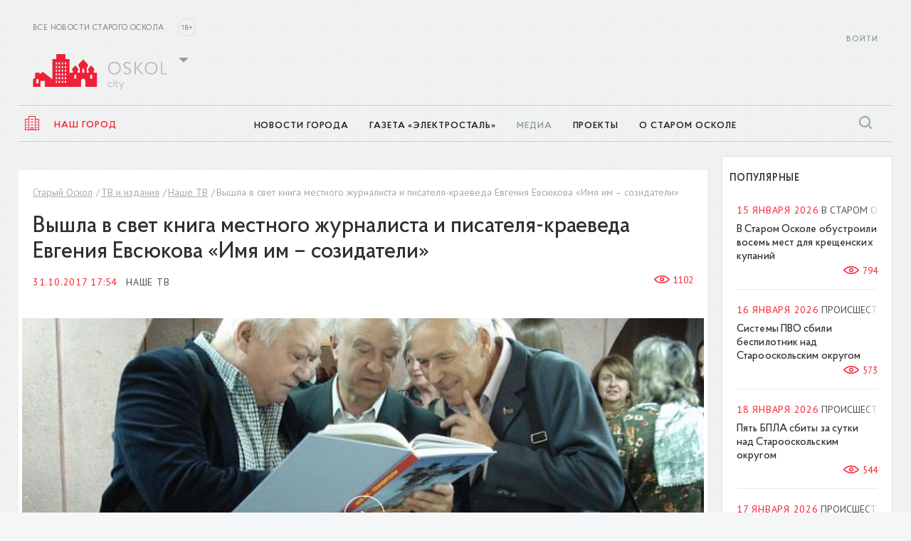

--- FILE ---
content_type: text/html; charset=UTF-8
request_url: https://oskol.city/tv-and-publications/our-tv/15314/
body_size: 74747
content:
<!DOCTYPE HTML>
<html lang="ru" data-city="oskol" data-domain="//oskol.city"
	  class="mac">
<head>
	<meta name="viewport" content="width=device-width, initial-scale=1, maximum-scale=1"/>
	<meta http-equiv="X-UA-Compatible" content="IE=Edge"/>
	<meta name="msapplication-tap-highlight" content="no"/>
	<meta name="SKYPE_TOOLBAR" content="SKYPE_TOOLBAR_PARSER_COMPATIBLE"/>
	<meta name="format-detection" content="telephone=no"/>
	<link rel="shortcut icon" href="/favicon.ico" type="image/x-icon">
	
	
	<link rel="apple-touch-icon" href="/local/templates/gubkin/i/app-store-app.jpg">
	<link rel="android-touch-icon" href="/local/templates/gubkin/i/play-store-app.png">

	<title>Вышла в свет книга местного журналиста и писателя-краеведа Евгения Евсюкова «Имя им – созидатели»</title>
	<meta name="og:description" content="Литературный фонд Старого Оскола пополнился еще одним изданием – вышла в
 свет книга «Имя им – созидатели» местного журналиста и 
писателя-краеведа Евгения Евсюкова." />
<meta name="og:image" content="http://oskol.city/upload/resize_cache/iblock/07c/1200_630_2/foto_olgi_ulyanovoy_1_.jpg" />
<meta http-equiv="Content-Type" content="text/html; charset=UTF-8" />
<meta name="keywords" content="Вышла в свет книга местного журналиста и писателя-краеведа Евгения Евсюкова «Имя им – созидатели»" />
<meta name="description" content="Вышла в свет книга местного журналиста и писателя-краеведа Евгения Евсюкова «Имя им – созидатели»" />
<link rel="canonical" href="https://oskol.city/tv-and-publications/our-tv/15314/" />
<script data-skip-moving="true">(function(w, d, n) {var cl = "bx-core";var ht = d.documentElement;var htc = ht ? ht.className : undefined;if (htc === undefined || htc.indexOf(cl) !== -1){return;}var ua = n.userAgent;if (/(iPad;)|(iPhone;)/i.test(ua)){cl += " bx-ios";}else if (/Windows/i.test(ua)){cl += ' bx-win';}else if (/Macintosh/i.test(ua)){cl += " bx-mac";}else if (/Linux/i.test(ua) && !/Android/i.test(ua)){cl += " bx-linux";}else if (/Android/i.test(ua)){cl += " bx-android";}cl += (/(ipad|iphone|android|mobile|touch)/i.test(ua) ? " bx-touch" : " bx-no-touch");cl += w.devicePixelRatio && w.devicePixelRatio >= 2? " bx-retina": " bx-no-retina";if (/AppleWebKit/.test(ua)){cl += " bx-chrome";}else if (/Opera/.test(ua)){cl += " bx-opera";}else if (/Firefox/.test(ua)){cl += " bx-firefox";}ht.className = htc ? htc + " " + cl : cl;})(window, document, navigator);</script>


<link href="/bitrix/js/socialservices/css/ss.min.css?16761262454772" type="text/css"  rel="stylesheet" />
<link href="/bitrix/js/ui/design-tokens/dist/ui.design-tokens.min.css?174232442823463" type="text/css"  rel="stylesheet" />
<link href="/bitrix/js/ui/fonts/opensans/ui.font.opensans.min.css?16761260822320" type="text/css"  rel="stylesheet" />
<link href="/bitrix/js/main/popup/dist/main.popup.bundle.min.css?175512724828056" type="text/css"  rel="stylesheet" />
<link href="/bitrix/js/altasib.errorsend/css/window.css?1676122174910" type="text/css"  rel="stylesheet" />
<link href="/bitrix/cache/css/s1/gubkin/template_fa92c7f4bd4b1f01557014a6d52e9009/template_fa92c7f4bd4b1f01557014a6d52e9009_v1.css?1768807302496418" type="text/css"  data-template-style="true" rel="stylesheet" />
<link href="/bitrix/panel/main/popup.min.css?167612629020774" type="text/css"  data-template-style="true"  rel="stylesheet" />







<script data-skip-moving="true">
    (function (i, s, o, g, r, a, m) {
        i['GoogleAnalyticsObject'] = r;
        i[r] = i[r] || function () {
            (i[r].q = i[r].q || []).push(arguments)
        }, i[r].l = 1 * new Date();
        a = s.createElement(o),
            m = s.getElementsByTagName(o)[0];
        a.async = 1;
        a.src = g;
        m.parentNode.insertBefore(a, m)
    })(window, document, 'script', '//www.google-analytics.com/analytics.js', 'ga');
    ga('create', 'UA-75824205-1', 'auto');
    ga('require', 'displayfeatures');
    ga('send', 'pageview');
</script>

<script data-skip-moving="true">
    window.__errors = [];
    window.onerror = function (msg, filename, line, colNum, error) {
        window.__errors.push([msg, filename, line, colNum, error]);
    };
    window.GP = window.GP || {map: {}};
    GP.map.geocode_prefix = 'Россия, Белгородская область, город Старый Оскол, ';
    GP.map.latlng = [51.298194, 37.837865];
    GP.map.organizations_api_url = '/ajax/map_search_org.php';
    GP.map.active_citizen_api_url = '/ajax/map_search_probl.php';
    GP.map.init_mobile = 1;
    GP.map.marker_shadow = '/local/templates/gubkin/css/i/marker/shadow.png';
    GP.map.cluster_marker_icon = '/local/templates/gubkin/css/i/marker/group_gubkin.png';
    GP.map.open_category_links = 0;
    GP.map.default_zoom = 14;
    GP.map.dontInit = false;
    GP.map.init_mobile = 0;
    GP.map.enable = 0;
    GP.map.initTimeout = 1;
    GP.css = {
        chartist: '/local/templates/gubkin/css/stary-oskol.chartist.css',
        datepicker: '/local/templates/gubkin/css/stary-oskol.datepicker.css',
        select2: '/local/templates/gubkin/css/stary-oskol.select2.css',
    };
    GP.cssAsync = [];
    window.cbs = window.cbs || [];
</script>

<!-- Yandex.Metrika counter -->
<script type="text/javascript" data-skip-moving="true">
    (function (m, e, t, r, i, k, a) {
        m[i] = m[i] || function () {
            (m[i].a = m[i].a || []).push(arguments)
        };
        m[i].l = 1 * new Date();
        k = e.createElement(t), a = e.getElementsByTagName(t)[0], k.async = 1, k.src = r, a.parentNode.insertBefore(k, a)
    })
    (window, document, "script", "https://mc.yandex.ru/metrika/tag.js", "ym");

    ym(38269990, "init", {
        clickmap: true,
        trackLinks: true,
        accurateTrackBounce: true,
        webvisor: true
    });
</script>
<noscript>
	<div><img src="https://mc.yandex.ru/watch/38269990" style="position:absolute; left:-9999px;" alt=""/></div>
</noscript>
<!-- /Yandex.Metrika counter -->

<!--LiveInternet counter-->
<!--/LiveInternet-->


<!-- Rating Mail.ru counter -->
<noscript><div>
<img src="https://top-fwz1.mail.ru/counter?id=3259425;js=na" style="border:0;position:absolute;left:-9999px;" alt="Top.Mail.Ru" />
</div></noscript>
<!-- //Rating Mail.ru counter --><script data-skip-moving='true'>
GP.cssAsync.push("/bitrix/js/socialservices/css/ss.min.css?16761262454772");
GP.cssAsync.push("/bitrix/js/ui/design-tokens/dist/ui.design-tokens.min.css?174232442823463");
GP.cssAsync.push("/bitrix/js/ui/fonts/opensans/ui.font.opensans.min.css?16761260822320");
GP.cssAsync.push("/bitrix/js/main/popup/dist/main.popup.bundle.min.css?175512724828056");
GP.cssAsync.push("/bitrix/js/altasib.errorsend/css/window.css?1676122174910");
GP.cssAsync.push("/bitrix/panel/main/popup.min.css?167612629020774");
</script>
<link href="/bitrix/cache/css/s1/gubkin/template_fa92c7f4bd4b1f01557014a6d52e9009/template_fa92c7f4bd4b1f01557014a6d52e9009_v1.css?1768807302496418" type="text/css"  data-template-style="true"  rel="stylesheet">
	<link rel="stylesheet" href="/local/templates/gubkin/css/print-dev.css" media="print">

	<script data-skip-moving='true'>
		window.requireAutoload = window.requireAutoload || [[], [], []];
		window.requireAutoload[0].push('/local/templates/gubkin/js/jsrender.min.js');
		window.requireAutoload[0].push('/local/templates/gubkin/js/addtocopy.min.js');
		window.requireAutoload[0].push('/local/templates/gubkin/js/scripts.min.js');
		//window.requireAutoload[0].push('https://www.google.com/recaptcha/api.js');
	</script>
			</head>
<body>
<div class="dn">
    <svg xmlns="http://www.w3.org/2000/svg" xmlns:xlink="http://www.w3.org/1999/xlink">
		
        <symbol id="soc-circle--ok"
                xmlns="http://www.w3.org/2000/svg"
                viewBox="0 0 53.333332 53.332401">
            <g transform="matrix(1.3333333,0,0,-1.3333333,0,53.3324)">
                <g>
                    <g clip-path="M 0,39.999 H 40 V 0 H 0 Z">
                        <g transform="translate(39.9998,19.9998)">
                            <path style="fill:#f5830d;fill-opacity:1;fill-rule:nonzero;stroke:none"
                                  d="m 0,0 c 0,11.045 -8.955,20 -20,20 -11.046,0 -20,-8.955 -20,-20 0,-11.046 8.954,-20 20,-20 11.045,0 20,8.954 20,20"/>
                        </g>
                        <g
                                transform="translate(19.9998,26.9085)">
                            <path style="fill:#ffffff;fill-opacity:1;fill-rule:nonzero;stroke:none"
                                  d="m 0,0 c 1.169,0 2.119,-0.951 2.119,-2.12 0,-1.167 -0.95,-2.118 -2.119,-2.118 -1.167,0 -2.119,0.951 -2.119,2.118 C -2.119,-0.951 -1.167,0 0,0 m 0,-7.236 c 2.823,0 5.119,2.295 5.119,5.116 C 5.119,0.704 2.823,3 0,3 -2.822,3 -5.118,0.704 -5.118,-2.12 c 0,-2.821 2.296,-5.116 5.118,-5.116"/>
                        </g>
                        <g
                                transform="translate(22.0711,15.4964)">
                            <path style="fill:#ffffff;fill-opacity:1;fill-rule:nonzero;stroke:none"
                                  d="M 0,0 C 1.042,0.237 2.047,0.649 2.973,1.231 3.673,1.672 3.884,2.599 3.442,3.299 3.002,4.001 2.076,4.212 1.374,3.771 -0.722,2.452 -3.422,2.453 -5.518,3.771 -6.219,4.212 -7.145,4.001 -7.585,3.299 -8.026,2.598 -7.815,1.672 -7.115,1.231 -6.189,0.65 -5.185,0.237 -4.143,0 l -2.861,-2.862 c -0.585,-0.585 -0.585,-1.534 0,-2.12 0.293,-0.293 0.677,-0.439 1.061,-0.439 0.383,0 0.767,0.146 1.06,0.439 l 2.812,2.812 2.812,-2.812 c 0.585,-0.586 1.535,-0.586 2.12,0 0.587,0.586 0.587,1.535 0,2.12 z"/>
                        </g>
                    </g>
                </g>
            </g>
        </symbol>

        <symbol viewBox="0 0 53.333332 53.332535" id="soc-circle--tw" xmlns="http://www.w3.org/2000/svg">
            <g transform="matrix(1.3333333,0,0,-1.3333333,0,53.332533)">
                <g>
                    <g clip-path="M 0,39.999 H 40 V 0 H 0 Z">
                        <g transform="translate(20.0002,-1e-4)">
                            <path style="fill:#5da4dd;fill-opacity:1;fill-rule:nonzero;stroke:none"
                                  d="M 0,0 C 11.045,0 20,8.954 20,20 20,31.045 11.045,40 0,40 -11.046,40 -20,31.045 -20,20 -20,8.954 -11.046,0 0,0"/>
                        </g>
                        <g transform="translate(29.533,24.4554)">
                            <path style="fill:#ffffff;fill-opacity:1;fill-rule:nonzero;stroke:none"
                                  d="m 0,0 c -0.626,-0.278 -1.301,-0.466 -2.007,-0.55 0.722,0.432 1.276,1.117 1.536,1.933 -0.675,-0.401 -1.423,-0.691 -2.22,-0.847 -0.636,0.679 -1.545,1.103 -2.551,1.103 -1.929,0 -3.494,-1.565 -3.494,-3.495 0,-0.274 0.029,-0.54 0.09,-0.796 -2.905,0.146 -5.48,1.536 -7.205,3.652 -0.301,-0.518 -0.473,-1.118 -0.473,-1.758 0,-1.212 0.617,-2.282 1.555,-2.909 -0.573,0.017 -1.112,0.176 -1.584,0.436 v -0.043 c 0,-1.694 1.205,-3.107 2.805,-3.427 -0.294,-0.082 -0.602,-0.123 -0.922,-0.123 -0.225,0 -0.445,0.021 -0.657,0.062 0.444,-1.388 1.735,-2.4 3.265,-2.426 -1.197,-0.938 -2.704,-1.497 -4.341,-1.497 -0.282,0 -0.561,0.016 -0.834,0.048 1.547,-0.99 3.384,-1.57 5.358,-1.57 6.43,0 9.945,5.326 9.945,9.945 0,0.152 -0.003,0.304 -0.01,0.452 C -1.061,-1.316 -0.467,-0.701 0,0"/>
                        </g>
                    </g>
                </g>
            </g>
        </symbol>

        <symbol viewBox="0 0 53.333332 53.333466" id="soc-circle--vk" xmlns="http://www.w3.org/2000/svg">
            <g transform="matrix(1.3333333,0,0,-1.3333333,0,53.333467)">
                <g>
                    <g clip-path="M 0,40 H 40 V 0 H 0 Z">
                        <g transform="translate(20.0002,40.0002)">
                            <path style="fill:#4d73a4;fill-opacity:1;fill-rule:evenodd;stroke:none"
                                  d="m 0,0 v 0 c -11.046,0 -20,-8.955 -20,-20 0,-11.046 8.954,-20 20,-20 v 0 c 11.045,0 20,8.954 20,20 C 20,-8.955 11.045,0 0,0"/>
                        </g>
                        <g
                                transform="translate(27.2082,17.7219)">
                            <path style="fill:#ffffff;fill-opacity:1;fill-rule:evenodd;stroke:none"
                                  d="m 0,0 c 1.676,-1.556 2.024,-2.313 2.081,-2.407 0.693,-1.151 -0.77,-1.241 -0.77,-1.241 l -2.798,-0.039 c 0,0 -0.601,-0.119 -1.392,0.424 -1.047,0.719 -2.034,2.586 -2.803,2.343 -0.779,-0.248 -0.755,-1.928 -0.755,-1.928 0,0 0.005,-0.359 -0.172,-0.55 -0.194,-0.208 -0.572,-0.25 -0.572,-0.25 h -1.252 c 0,0 -2.763,-0.166 -5.197,2.368 -2.654,2.762 -4.997,8.246 -4.997,8.246 0,0 -0.135,0.359 0.012,0.533 0.165,0.196 0.614,0.208 0.614,0.208 l 2.994,0.02 c 0,0 0.282,-0.047 0.484,-0.196 0.166,-0.122 0.259,-0.351 0.259,-0.351 0,0 0.484,-1.223 1.125,-2.33 1.25,-2.162 1.833,-2.634 2.258,-2.402 0.618,0.337 0.433,3.054 0.433,3.054 0,0 0.011,0.987 -0.312,1.426 -0.25,0.34 -0.721,0.44 -0.929,0.468 -0.169,0.022 0.107,0.413 0.466,0.588 0.538,0.265 1.49,0.279 2.614,0.268 0.876,-0.009 1.128,-0.064 1.47,-0.147 1.033,-0.249 0.682,-1.211 0.682,-3.52 0,-0.738 -0.133,-1.778 0.4,-2.123 0.23,-0.149 0.791,-0.022 2.193,2.36 0.665,1.129 1.164,2.456 1.164,2.456 0,0 0.109,0.237 0.278,0.338 0.173,0.104 0.407,0.071 0.407,0.071 l 3.15,0.02 c 0,0 0.947,0.113 1.1,-0.314 C 2.396,6.944 1.881,5.897 0.594,4.182 -1.519,1.365 -1.754,1.628 0,0"/>
                        </g>
                    </g>
                </g>
            </g>
        </symbol>

        <symbol id="svg-i--x" viewBox="0 0 13.3 13.3" xmlns="http://www.w3.org/2000/svg">
            <polygon points="13.3,2 11.3,0 6.7,4.7 2,0 0,2 4.7,6.7 0,11.3 2,13.3 6.7,8.6 11.3,13.3 13.3,11.3 8.6,6.7 "/>
        </symbol>


        <symbol id="svg-i--checked" xmlns="http://www.w3.org/2000/svg" viewBox="0 0 32 29.333067">
            <g transform="matrix(1.3333333,0,0,-1.3333333,0,29.333067)">
                <g>
                    <g clip-path="M 0,22 H 24 V 0 H 0 Z">
                        <g transform="translate(23,20.9998)">
                            <path style="fill:none;stroke-width:2;stroke-linecap:round;stroke-linejoin:round;stroke-miterlimit:10;stroke-dasharray:none;stroke-opacity:1"
                                  d="m 0,0 -12,-14 -5,5"/>
                        </g>
                        <g transform="translate(19.9999,8.9995)">
                            <path style="fill:none;stroke-width:2;stroke-linecap:round;stroke-linejoin:round;stroke-miterlimit:10;stroke-dasharray:none;stroke-opacity:1"
                                  d="M 0,0 V -7.999 H -19 V 10 h 9"/>
                        </g>
                    </g>
                </g>
            </g>
        </symbol>

        <symbol id="svg-i--checked-lg" xmlns="http://www.w3.org/2000/svg" viewBox="0 0 30.666668 27.999733">
            <g transform="matrix(1.3333333,0,0,-1.3333333,0,27.999733)">
                <g transform="translate(22.5,20.4998)">
                    <path clipPathUnits="userSpaceOnUse" clip-path="M 0,21 H 23 V 0 H 0 Z" fill="none" stroke=""
                          stroke-width="1" stroke-linecap="round" stroke-linejoin="round"
                          stroke-miterlimit="10" stroke-dasharray="none"
                          stroke-opacity="1" d="m 0,0 -12,-14 -5,5"/>
                </g>
                <g transform="translate(19.4999,8.4995)">
                    <path clipPathUnits="userSpaceOnUse" clip-path="M 0,21 H 23 V 0 H 0 Z" fill="none" stroke=""
                          stroke-width="1" stroke-linecap="round" stroke-linejoin="round"
                          stroke-miterlimit="10" stroke-dasharray="none"
                          stroke-opacity="1" d="M 0,0 V -7.999 H -19 V 10 h 9"/>
                </g>
            </g>
        </symbol>

        <symbol xmlns="http://www.w3.org/2000/svg" viewBox="0 0 31.997868 31.997868" id="svg-i--x-round">
            <g transform="matrix(1.3333333,0,0,-1.3333333,0,31.997867)">
                <g clip-path="M 0,23.998 H 23.998 V 0 H 0 Z">
                    <g transform="translate(22.9984,11.9996)">
                        <path style="fill:none;stroke-width:2;stroke-linecap:round;stroke-linejoin:round;stroke-miterlimit:10;stroke-dasharray:none;stroke-opacity:1" d="m 0,0 c 0.001,-6.075 -4.923,-11 -10.999,-11 -6.075,0 -11,4.925 -10.999,10.999 -10e-4,6.076 4.924,11.001 10.999,11 C -4.923,11 0.002,6.076 0,0 Z" />
                    </g>
                    <g transform="translate(8.4641,15.535)">
                        <path style="fill:none;stroke-width:2;stroke-linecap:round;stroke-linejoin:round;stroke-miterlimit:10;stroke-dasharray:none;stroke-opacity:1" d="M 0,0 7.071,-7.071" />
                    </g>
                    <g transform="translate(15.5351,15.535)">
                        <path style="fill:none;stroke-width:2;stroke-linecap:round;stroke-linejoin:round;stroke-miterlimit:10;stroke-dasharray:none;stroke-opacity:1" d="M 0,0 -7.071,-7.071" />
                    </g>
                </g>
            </g>
        </symbol>

        <symbol xmlns="http://www.w3.org/2000/svg" viewBox="0 0 12 12" id="svg-i--rates-rect">
            <path stroke-width="1px" fill-rule="evenodd" fill="none" d="M890,829h3v9h-3v-9Zm4-2h3v11h-3V827Zm4,4h3v7h-3v-7Z" transform="translate(-889.5 -826.5)"/>
        </symbol>

        <symbol id="svg-i--horn" xmlns="http://www.w3.org/2000/svg" viewBox="0 0 100 125">
            <g transform="translate(0,-952.36218)">
                <path d="M91.6,970.4c-0.1,0-0.2,0-0.2,0.1l-69.7,14.9H8c-0.1,0-0.2,0-0.3,0c-1.5,0.2-2.7,1.5-2.7,3v24c0,1.7,1.3,3,3,3h13.8l9.2,2
            v12c0,1.3,1,2.6,2.3,2.9l34,8c1.7,0.4,3.7-1.1,3.7-2.9v-11.5l20.4,4.4c1.6,0.3,3.2-0.7,3.6-2.3c0-0.2,0.1-0.4,0.1-0.6v-54
            c0-1.7-1.3-3-3-3C91.9,970.3,91.8,970.3,91.6,970.4z M89,977v46.6l-64-13.7v-19.2L89,977z M11,991.4h8v18h-8V991.4z M37,1018.6
            l28,6v9l-28-6.6V1018.6z" />
            </g>
        </symbol>
    </svg>
</div>

<noscript><div><img src="https://mc.yandex.ru/watch/38269990" style="position:absolute; left:-9999px;" alt="" /></div></noscript>
<div class="layout">
	<div class="layout__aside">
		<aside class="side">
			<div class="backdrop__el"></div>

								
				<nav class="side-inner side-inner-nav-box " id="side-nav-inner__news">
					<div class="side-inner__body">
						<div class="side-title">Новости города</div>
						<ul class="side-inner-nav">

							
								
                                    <li class="side-inner-nav__el">
                                        <a
                                                href="/news/in-stary-oskol-and-region/"
                                                class="side-inner-nav__ln "
                                        >В Старом Осколе и области</a>
                                    </li>

                                
							
								
                                    <li class="side-inner-nav__el">
                                        <a
                                                href="/news/incidents/"
                                                class="side-inner-nav__ln "
                                        >Происшествия</a>
                                    </li>

                                
							
								
                                    <li class="side-inner-nav__el">
                                        <a
                                                href="/news/society/"
                                                class="side-inner-nav__ln "
                                        >Общество</a>
                                    </li>

                                
							
								
                                    <li class="side-inner-nav__el">
                                        <a
                                                href="/news/sports/"
                                                class="side-inner-nav__ln "
                                        >Спорт</a>
                                    </li>

                                
							
								
                                    <li class="side-inner-nav__el">
                                        <a
                                                href="/news/mobilizatsiya/"
                                                class="side-inner-nav__ln "
                                        >Мобилизация</a>
                                    </li>

                                
							
								
                                    <li class="side-inner-nav__el">
                                        <a
                                                href="/news/auto/"
                                                class="side-inner-nav__ln "
                                        >Транспорт</a>
                                    </li>

                                
							
								
                                    <li class="side-inner-nav__el">
                                        <a
                                                href="/news/medicine/"
                                                class="side-inner-nav__ln "
                                        >Медицина</a>
                                    </li>

                                
							
								
                                    <li class="side-inner-nav__el">
                                        <a
                                                href="/news/culture/"
                                                class="side-inner-nav__ln "
                                        >Культура</a>
                                    </li>

                                
							
								
                                    <li class="side-inner-nav__el">
                                        <a
                                                href="/news/utilities/"
                                                class="side-inner-nav__ln "
                                        >ЖКХ</a>
                                    </li>

                                
							
								
                                    <li class="side-inner-nav__el">
                                        <a
                                                href="/news/views/"
                                                class="side-inner-nav__ln "
                                        >Мнения</a>
                                    </li>

                                
							
								
                                    <li class="side-inner-nav__el">
                                        <a
                                                href="/news/economy/"
                                                class="side-inner-nav__ln "
                                        >Экономика</a>
                                    </li>

                                
							
								
                                    <li class="side-inner-nav__el">
                                        <a
                                                href="/news/education/"
                                                class="side-inner-nav__ln "
                                        >Образование</a>
                                    </li>

                                
							
								
                                    <li class="side-inner-nav__el">
                                        <a
                                                href="/news/policy/"
                                                class="side-inner-nav__ln "
                                        >Политика</a>
                                    </li>

                                
							
								
                                    <li class="side-inner-nav__el">
                                        <a
                                                href="/news/photo-report/"
                                                class="side-inner-nav__ln "
                                        >Фоторепортаж</a>
                                    </li>

                                
							
								
                                    <li class="side-inner-nav__el">
                                        <a
                                                href="/news/tourism/"
                                                class="side-inner-nav__ln "
                                        >Туризм</a>
                                    </li>

                                
							
								
                                    <li class="side-inner-nav__el">
                                        <a
                                                href="/news/industry/"
                                                class="side-inner-nav__ln "
                                        >Промышленность</a>
                                    </li>

                                
							
								
                                    <li class="side-inner-nav__el">
                                        <a
                                                href="/news/religion/"
                                                class="side-inner-nav__ln "
                                        >Религия</a>
                                    </li>

                                
							
								
                                    <li class="side-inner-nav__el">
                                        <a
                                                href="/news/45-oemc/"
                                                class="side-inner-nav__ln "
                                        >45 ОЭМК</a>
                                    </li>

                                
							
								
                                    <li class="side-inner-nav__el">
                                        <a
                                                href="/news/the-75th-anniversary-of-the-great-victory/"
                                                class="side-inner-nav__ln "
                                        >75-летие Великой Победы</a>
                                    </li>

                                
							
								
                                    <li class="side-inner-nav__el">
                                        <a
                                                href="/news/coronavirus-covid-19/"
                                                class="side-inner-nav__ln "
                                        >КОРОНАВИРУС COVID-19</a>
                                    </li>

                                
							
								
                                    <li class="side-inner-nav__el">
                                        <a
                                                href="/news/health/"
                                                class="side-inner-nav__ln "
                                        >Здоровье</a>
                                    </li>

                                
							
								
                                    <li class="side-inner-nav__el">
                                        <a
                                                href=""
                                                class="side-inner-nav__ln "
                                        ></a>
                                    </li>

                                
							
						</ul>

													<div class="side-card">  <div class="side-card__img-wrap">    <a href="/news/society/100596/">      <img src="/upload/resize_cache/iblock/b0b/ns8t3g0pbt2oerwzampg9mo39tssv85k/183_514_1/Pozhar.jpg" alt="">    </a>  </div>  <div class="side-card__name">    <a href="/news/society/100596/">Как защитить своё жильё от пожара</a>  </div>  <div class="side-card__date">19.09.2025 17:47  </div></div>						
					</div>
				</nav>

									
				<nav class="side-inner side-inner-nav-box " id="side-nav-inner__es">
					<div class="side-inner__body">
						<div class="side-title">Газета «ЭлектроСТАЛЬ»</div>
						<ul class="side-inner-nav">

							
								
                                    <li class="side-inner-nav__el">
                                        <a
                                                href="/es/dialog-bezopasnosti/"
                                                class="side-inner-nav__ln "
                                        >Диалог безопасности</a>
                                    </li>

                                
							
								
                                    <li class="side-inner-nav__el">
                                        <a
                                                href="/es/territoriya-razvitiya/"
                                                class="side-inner-nav__ln "
                                        >Территория развития</a>
                                    </li>

                                
							
								
                                    <li class="side-inner-nav__el">
                                        <a
                                                href="/es/zdorove/"
                                                class="side-inner-nav__ln "
                                        >Здоровье</a>
                                    </li>

                                
							
								
                                    <li class="side-inner-nav__el">
                                        <a
                                                href="/es/aktualno/"
                                                class="side-inner-nav__ln "
                                        >Актуально</a>
                                    </li>

                                
							
								
                                    <li class="side-inner-nav__el">
                                        <a
                                                href="/es/kultura/"
                                                class="side-inner-nav__ln "
                                        >Культура</a>
                                    </li>

                                
							
								
                                    <li class="side-inner-nav__el">
                                        <a
                                                href="/es/v-kompanii/"
                                                class="side-inner-nav__ln "
                                        >В компании</a>
                                    </li>

                                
							
								
                                    <li class="side-inner-nav__el">
                                        <a
                                                href="/es/kultura-bezopasnosti/"
                                                class="side-inner-nav__ln "
                                        >Культура безопасности</a>
                                    </li>

                                
							
								
                                    <li class="side-inner-nav__el">
                                        <a
                                                href="/es/v-tsentre-vnimaniya/"
                                                class="side-inner-nav__ln "
                                        >В центре внимания</a>
                                    </li>

                                
							
								
                                    <li class="side-inner-nav__el">
                                        <a
                                                href="/es/obrazovanie/"
                                                class="side-inner-nav__ln "
                                        > Образование</a>
                                    </li>

                                
							
								
                                    <li class="side-inner-nav__el">
                                        <a
                                                href="/es/vmeste/"
                                                class="side-inner-nav__ln "
                                        >Вместе!</a>
                                    </li>

                                
							
								
                                    <li class="side-inner-nav__el">
                                        <a
                                                href="/es/ofitsialno/"
                                                class="side-inner-nav__ln "
                                        >Официально</a>
                                    </li>

                                
							
								
                                    <li class="side-inner-nav__el">
                                        <a
                                                href="/es/generalnaya-liniya/"
                                                class="side-inner-nav__ln "
                                        >Генеральная линия</a>
                                    </li>

                                
							
								
                                    <li class="side-inner-nav__el">
                                        <a
                                                href="/es/proizvodstvo/"
                                                class="side-inner-nav__ln "
                                        >Производство</a>
                                    </li>

                                
							
								
                                    <li class="side-inner-nav__el">
                                        <a
                                                href="/es/dela-i-lyudi/"
                                                class="side-inner-nav__ln "
                                        >Дела и люди</a>
                                    </li>

                                
							
								
                                    <li class="side-inner-nav__el">
                                        <a
                                                href="/es/puls-kombinata/"
                                                class="side-inner-nav__ln "
                                        > Пульс комбината</a>
                                    </li>

                                
							
								
                                    <li class="side-inner-nav__el">
                                        <a
                                                href=""
                                                class="side-inner-nav__ln "
                                        ></a>
                                    </li>

                                
							
						</ul>

						
					</div>
				</nav>

									
				<nav class="side-inner side-inner-nav-box " id="side-nav-inner__tv-and-publications">
					<div class="side-inner__body">
						<div class="side-title">Медиа</div>
						<ul class="side-inner-nav">

							
								
                                    <li class="side-inner-nav__el">
                                        <a
                                                href="/tv-and-publications/our-publications/"
                                                class="side-inner-nav__ln "
                                        >Наши газеты</a>
                                    </li>

                                
							
						</ul>

													<div class="side-card">  <div class="side-card__img-wrap">    <a href="/upload/iblock/f00/7gq6bw1h3ou57fi1kxg85xj21jcqg4fh/Elektrostal-_-26.pdf">      <img src="/upload/resize_cache/iblock/e48/bqfg4fofpkrpjzfjs5g6pztyq3mm90hj/183_514_1/Elektrostal.jpg" alt="">    </a>  </div>  <div class="side-card__name">    <a href="/upload/iblock/f00/7gq6bw1h3ou57fi1kxg85xj21jcqg4fh/Elektrostal-_-26.pdf">Газета «Электросталь» № 26 (2264)</a>  </div>  <div class="side-card__date">30.12.2025 08:00  </div></div>						
					</div>
				</nav>

									
				<nav class="side-inner side-inner-nav-box " id="side-nav-inner__projects">
					<div class="side-inner__body">
						<div class="side-title">Проекты</div>
						<ul class="side-inner-nav">

							
								
                                    <li class="side-inner-nav__el">
                                        <a
                                                href="/victory-streets/"
                                                class="side-inner-nav__ln "
                                        >Улицы победителей</a>
                                    </li>

                                
							
								
                                    <li class="side-inner-nav__el">
                                        <a
                                                href="/45/"
                                                class="side-inner-nav__ln "
                                        >ОЭМК 45</a>
                                    </li>

                                
							
						</ul>

						
					</div>
				</nav>

									
				<nav class="side-inner side-inner-nav-box " id="side-nav-inner__about">
					<div class="side-inner__body">
						<div class="side-title">О Старом Осколе</div>
						<ul class="side-inner-nav">

							
								
                                    <li class="side-inner-nav__el">
                                        <a
                                                href="/about/history/"
                                                class="side-inner-nav__ln "
                                        >История</a>
                                    </li>

                                
							
								
                                    <li class="side-inner-nav__el">
                                        <a
                                                href="/about/sights/"
                                                class="side-inner-nav__ln "
                                        >Достопримечательности</a>
                                    </li>

                                
							
						</ul>

													<div class="side-card">  <div class="side-card__img-wrap">    <a href="/about/">      <img src="/upload/resize_cache/iblock/d04/183_514_1/img_1434.jpg" alt="">    </a>  </div>  <div class="side-card__name">    <a href="/about/">О городе</a>  </div>  <div class="side-card__date">  </div></div>						
					</div>
				</nav>

							
							<div class="side-inner side-modal side-modal_auth " id="side-inner__sign-in">
					
<div class="flex-1 js">
	<div class="side-inner__body">
		<button class="side-modal__close" data-side-inner-trigger>
			<svg class="svg-i_x">
				<use xlink:href="#svg-i--x"></use>
			</svg>
		</button>
		<div class="side-modal__body">

			<div>
				<div class="side-modal__title side-title">Авторизация</div>

				
				<form class="box__form js--auth-form-aside"  name="system_auth_form6zOYVN" method="post" target="_top" action="/tv-and-publications/our-tv/15314/?login=yes">
											<input type="hidden" name="backurl" value="/tv-and-publications/our-tv/15314/" />
										<input type="hidden" name="AJAX" value="Y" />
					<input type="hidden" name="AUTH_FORM" value="Y" />
					<input type="hidden" name="TYPE" value="AUTH" />
					<input type="hidden" name="template" value="aside" />

					<div class="box__form__field">
						<input type="text" name="USER_LOGIN"
							   class="input-text"
							   placeholder="Email"
							   value="" />
					</div>

					<div class="box__form__field">
						<input type="password" name="USER_PASSWORD"
							   class="input-text"
							   placeholder="Пароль" />
					</div>

					<div class="box__form__field">
						<input type="hidden" name="REDIRECT_URL">
						<input type="submit" class="btn" value="Войти на портал" />
					</div>
					<div class="box__form__sign">
											</div>
				</form>

				
			</div>
		</div>
	</div>
</div>

				</div>
				<div class="side-inner side-modal side-modal_auth " id="side-inner__sign-up">
					

<script data-skip-moving='true'>
    grecaptcha.ready(function () {
        grecaptcha.execute('6LevmbcUAAAAAKejEQEyjNZFeYYL2YsPyxo1gjN-', {action: 'register'}).then(function (token) {
            var recaptchaResponse = document.getElementById('grecaptchaToken');
            recaptchaResponse.value = token;
        });
    });
</script>


<div class="dev-cover flex-1">
	<div class="side-inner__body">
		<button class="side-modal__close" data-side-inner-trigger>
			<svg class="svg-i_x">
				<use xlink:href="#svg-i--x"></use>
			</svg>
		</button>

		<div class="side-modal__body">

			<div>
				<div class="side-modal__title side-title">Регистрация на портале</div>


				

				
					
					<div class="box__dsc">Заполните обязательные поля в форме<br />для регистрации на портале</div>
					<div class="box__form">

						<form id="regform"
						      class="form"
						      method="post"
						      action="/tv-and-publications/our-tv/15314/"
						      name="regform"
						      onsubmit="ga('send', 'event', 'registration', 'form_send');
yaCounter38269990.reachGoal('registration_form_send');
return false;"
						      enctype="multipart/form-data"
						>

							<input type="hidden" name="grecaptchaToken" id="grecaptchaToken" value=""/>

							<input type="hidden" name="data" value="main-registration"/>

							<input type="hidden" name="sessid" id="sessid" value="7318d2e981f8a8fed073fba7dd3a6428" />
							
							<input type="hidden" name="template" value="aside">

															<div class="box__form__field">
									
																		<input type="hidden" name="REGISTER[LOGIN]"
									       value="LOGIN"/>
																	</div>
															<div class="box__form__field">
									
																											<input size="30" type="text"
									       class="input-text text"
									       name="REGISTER[EMAIL]" value=""
									       placeholder="E-mail"/>
										<div id="REGISTER_MESSAGE_EMAIL" class="info_err"></div>
																	</div>
															<div class="box__form__field">
									
																												<input size="30" type="password" name="REGISTER[PASSWORD]"
									       value="" autocomplete="off"
									       class="input-text text"
									       placeholder="Пароль"/>
										<div id="REGISTER_MESSAGE_PASSWORD" class="info_err"></div>
																	</div>
															<div class="box__form__field">
									
																											<input size="30" type="password" name="REGISTER[CONFIRM_PASSWORD]"
									       value="" autocomplete="off"
									       class="input-text text"
									       placeholder="Повторите пароль"/>
										<div id="REGISTER_MESSAGE_CONFIRM_PASSWORD" class="info_err"></div>
																	</div>
															<div class="box__form__field">
									
																											<input size="30" type="text"
									       class="input-text text"
									       name="REGISTER[NAME]" value=""
									       placeholder="Ваше имя"/>
										<div id="REGISTER_MESSAGE_NAME" class="info_err"></div>
																	</div>
							

							<span class="color_err"> </span>


							<div class="box__form__field color-4">
								<label class="custom"
								       style=""
								>
									<input
											type="checkbox"
											name="personal-data-policy"
											value="Y"
											data-native
									>
									<span class="custom__ui"></span>
									<span class="custom__text">Я согласен с <a style='text-decoration: underline;' href='/legal-information/#9'>политикой обработки персональных данных</a></span>
								</label>

							</div>

							<div class="box__form__field">
								<input type="submit" class="btn" name="register_submit_button"
								       value="Зарегистрироваться"/>
							</div>

							<div class="box__form__sign">
								<span class="box__link link_3">Уже зарегистрировались?</span>
								<a
										href="#"
										class="box__link link_6"
										data-side-inner-trigger=""
										data-side-inner-selector="#side-inner__sign-in"
								>Авторизуйтесь</a>
							</div>
						</form>
					</div>
				
			</div>


						
	<div class="side-auth-social">
		<div class="side-auth-social__title">Войти через социальные сети:</div>

		<ul class="side-auth-social__nets">

			
				<li>
					<a
							href="javascript:void(0)"
                            onclick="BX.util.popup('https://oauth.vk.com/authorize?client_id=6288636&redirect_uri=https%3A%2F%2Foskol.city%2Fbitrix%2Ftools%2Foauth%2Fvkontakte.php&scope=friends,offline,email&response_type=code&state=[base64]%3D',660, 450)"
					>
						<svg class="social-icon-circle">
							<use xlink:href="#soc-circle--vk"></use>
						</svg>
					</a>
				</li>

			
				<li>
					<a
							href="javascript:void(0)"
                            onclick="BX.util.popup('https://www.odnoklassniki.ru/oauth/authorize?client_id=1258917376&redirect_uri=https%3A%2F%2Foskol.city%2Fbitrix%2Ftools%2Foauth%2Fodnoklassniki.php&response_type=code&state=site_id%3Ds1%26backurl%3D%252Ftv-and-publications%252Four-tv%252F15314%252F%253Fcheck_key%253D9197efe88cad433a83817a95afab29ea%26redirect_url%3D%252Ftv-and-publications%252Four-tv%252F15314%252F%26mode%3Dopener', 580, 400)"
					>
						<svg class="social-icon-circle">
							<use xlink:href="#soc-circle--ok"></use>
						</svg>
					</a>
				</li>

			
		</ul>
	</div>

			<div>
				<p style="margin-top: 20px; color: grey; font-size: 12px;">
					This site is protected by reCAPTCHA and the Google
					<a href="https://policies.google.com/privacy">Privacy Policy</a> and
					<a href="https://policies.google.com/terms">Terms of Service</a> apply.
				</p>
			</div>

			<style>
				.grecaptcha-badge {
					visibility: hidden;
				}
			</style>

		</div>
	</div>
</div>
				</div>
			
			<div class="side__body">
				<div class="side-meta">
					<div class="side-meta__text">Все новости Старого Оскола</div>

					<div class="side-meta__age-restriction" role="alert">18+</div>
				</div>

				
					<a href="/" class="side-brand side-brand_gubkin" role="img">
						<img src="/local/templates/gubkin/css/i/logo/oskol.svg" alt="">
					</a>

				
				

	<ul class="side-nav" role="menu">

					
			
				
			
			<li class="side-nav__el">
				<a
						href="/news/"
						class="side-nav__ln  "
													data-side-inner-selector="#side-nav-inner__news"
																>Новости города</a>
			</li>

					
			
				
			
			<li class="side-nav__el">
				<a
						href="/es/"
						class="side-nav__ln  "
													data-side-inner-selector="#side-nav-inner__es"
																>Газета «ЭлектроСТАЛЬ»</a>
			</li>

					
			
				
			
			<li class="side-nav__el">
				<a
						href="/tv-and-publications/"
						class="side-nav__ln active "
													data-side-inner-selector="#side-nav-inner__tv-and-publications"
																>Медиа</a>
			</li>

					
			
				
			
			<li class="side-nav__el">
				<a
						href="/projects/"
						class="side-nav__ln  "
													data-side-inner-selector="#side-nav-inner__projects"
																>Проекты</a>
			</li>

					
			
				
			
			<li class="side-nav__el">
				<a
						href="/about/"
						class="side-nav__ln  "
													data-side-inner-selector="#side-nav-inner__about"
																>О Старом Осколе</a>
			</li>

		
	</ul>

	

				
<form class="side-search" role="search" action="/search/">
	<button type="submit" class="side-search__find js-svg-i" title="Нажмите для поиска" data-svg-i="ui_search"></button>

	<label class="side-search__label" title="Введите поисковый запрос и нажмите Enter">
		<input type="search" class="side-search__query" name="q" placeholder="">
		<span class="side-search__placeholder" data-hint="Нажмите Enter">
			Поиск		</span>
	</label>
</form>
				
				
	<ul class="side-footer" role="menu">
					<li class="side-footer__el">
				<script data-skip-moving='true' type='text/javascript'>document.write('<a href="/about-the-project/" class="side-footer__ln">О проекте</a>');</script>			</li>
					<li class="side-footer__el">
				<script data-skip-moving='true' type='text/javascript'>document.write('<a href="/rss/" class="side-footer__ln">RSS-подписка</a>');</script>			</li>
					<li class="side-footer__el">
				<script data-skip-moving='true' type='text/javascript'>document.write('<a href="/advertisers/" class="side-footer__ln">Рекламодателям</a>');</script>			</li>
					<li class="side-footer__el">
				<script data-skip-moving='true' type='text/javascript'>document.write('<a href="/editor-contacts/" class="side-footer__ln">Контакты редакции</a>');</script>			</li>
			</ul>


				
				<button class="side-close">
					<svg class="side-arrow" xmlns="http://www.w3.org/2000/svg" xmlns:xlink="http://www.w3.org/1999/xlink" viewBox="0 0 477.175 477.175">
						<path d="M360.731,229.075l-225.1-225.1c-5.3-5.3-13.8-5.3-19.1,0s-5.3,13.8,0,19.1l215.5,215.5l-215.5,215.5   c-5.3,5.3-5.3,13.8,0,19.1c2.6,2.6,6.1,4,9.5,4c3.4,0,6.9-1.3,9.5-4l225.1-225.1C365.931,242.875,365.931,234.275,360.731,229.075z   " fill="#FFFFFF"/>
					</svg>
				</button>
			</div>
		</aside>
	</div>

	<div class="layout__body">

		<div class="l-wrapper" id="header">
			<div class="l-wrap">
				<header class="hd">
					<div class="hd__tp">
						<div class="hd__tp__el hd__tp__el_logo">
							<div class="hd__slogan">
								<div class="hd__slogan__restrict">18+</div>
								Все новости Старого Оскола							</div>
							<div>
																	<a class="hd__logo-svg hd__logo-svg_gubkin" href="/"
									   title="Старый Оскол - информационный портал города">
                                        <img src="/local/templates/gubkin/css/i/logo/oskol.svg" alt="Старый Оскол - информационный портал города">
                                    </a>
								
								<select data-class="no-border no-resize" name="other_site">
    <option value="http://gubkin.city">Губкин</option>
</select>							</div>
						</div>

												
						
						<div class="hd__tp__el hd__tp__el_cp">
							<div class="hd__cp">
																	<script data-skip-moving='true' type='text/javascript'>document.write('<a class="dev-authorize-form hd__cp__lnk hd__cp__lnk_login relative" href="#form-auth-cover">Войти</a>');</script>																											<div class="dev-hide" id="form-auth-cover">
										<div class="box">
											<div class="box__nm">Авторизация</div>
											<div id="form-auth">
												    
        <form class="box__form" id="form-authorization-form" name="system_auth_formPqgS8z" method="post" target="_top" action="/tv-and-publications/our-tv/15314/?login=yes">
                            <input type="hidden" name="backurl" value="/tv-and-publications/our-tv/15314/" />
                        <input type="hidden" name="AJAX" value="Y" />
                        <input type="hidden" name="AUTH_FORM" value="Y" />
            <input type="hidden" name="TYPE" value="AUTH" />

            <div class="box__form__field">
                <input type="text" name="USER_LOGIN"
                       class="input-text"
                       placeholder="Email"
                       value="" />
            </div>

            <div class="box__form__field">
                <input type="password" name="USER_PASSWORD"
                       class="input-text"
                       placeholder="Пароль" />
            </div>

            <div class="box__form__field">
                <input type="hidden" name="REDIRECT_URL">
                <input type="submit" class="btn" value="Войти на портал" />
            </div>
			        </form>
        <div class="box__btm">
        <div class="box-sub-title text-center">Войти через социальные сети:</div>

        <div class="flex-center">
                                <a class="btn-social btn-social_vk"
                href="javascript:void(0)" onclick="BX.util.popup('https://oauth.vk.com/authorize?client_id=6288636&redirect_uri=https%3A%2F%2Foskol.city%2Fbitrix%2Ftools%2Foauth%2Fvkontakte.php&scope=friends,offline,email&response_type=code&state=[base64]%3D',660, 450)"
                title="Авторизоваться через ВКонтакте"></a>
                                            <a class="btn-social btn-social_ok"
                href="javascript:void(0)" onclick="BX.util.popup('https://www.odnoklassniki.ru/oauth/authorize?client_id=1258917376&redirect_uri=https%3A%2F%2Foskol.city%2Fbitrix%2Ftools%2Foauth%2Fodnoklassniki.php&response_type=code&state=site_id%3Ds1%26backurl%3D%252Ftv-and-publications%252Four-tv%252F15314%252F%253Fcheck_key%253D9197efe88cad433a83817a95afab29ea%26redirect_url%3D%252Ftv-and-publications%252Four-tv%252F15314%252F%26mode%3Dopener', 580, 400)"
                title="Авторизоваться через Одноклассники"></a>
                            </div>
    </div>
            											</div>
										</div>
									</div>
															</div>
						</div>
					</div>

					<nav class="hd__nav hd__nav_2">
						<form id="form-search" action="/search/" method="get"
      accept-charset="utf-8">
            <input class="hd__nav__q" type="text" name="q" placeholder="Поиск ..." value="" />
    </form>
						<div class="hd__nav__col hd__nav__l">
							<button id="hd__nav__tgl" class="hd__nav__box-tgl"></button>
						</div>
						<div class="hd__nav__col hd__nav__r">
							<a href="#" class="hd__nav__search js-svg-i" data-svg-i="ui_search"></a>
																				</div>

						<div class="hd__nav__col hd__nav__c">
															<span class="hd__nav__home js-svg-i hd__nav__home_disabled" data-svg-prepend="1"
									  data-svg-i="ui_city">Наш город</span>
													</div>

						
        <ul id="hd__nav__box" class="hd__nav__box">

        
    
    
            <li class="hd__nav__el">
                    <a href="/news/" class="hd__nav__lnk">Новости города</a>
            <div class="nv-sub">
    <div class="nv-sub__col">
        <ul>
                                        
    
    
                                                                
        <li class=" ">
                    <a href="/news/in-stary-oskol-and-region/" class="hd__nav__sub__lnk">
	            В Старом Осколе и области	                        </a>
          </li>
                    
    
    
                                                                
        <li class=" ">
                    <a href="/news/incidents/" class="hd__nav__sub__lnk">
	            Происшествия	                        </a>
          </li>
                    
    
    
                                                                
        <li class=" ">
                    <a href="/news/society/" class="hd__nav__sub__lnk">
	            Общество	                        </a>
          </li>
                    
    
    
                                                                
        <li class=" ">
                    <a href="/news/sports/" class="hd__nav__sub__lnk">
	            Спорт	                        </a>
          </li>
                    
    
    
                                                                
        <li class=" ">
                    <a href="/news/mobilizatsiya/" class="hd__nav__sub__lnk">
	            Мобилизация	                        </a>
          </li>
                    
    
    
                                                                
        <li class=" ">
                    <a href="/news/auto/" class="hd__nav__sub__lnk">
	            Транспорт	                        </a>
          </li>
                    
    
    
                                                                
        <li class=" ">
                    <a href="/news/medicine/" class="hd__nav__sub__lnk">
	            Медицина	                        </a>
          </li>
                    
    
    
                                                                
        <li class=" ">
                    <a href="/news/culture/" class="hd__nav__sub__lnk">
	            Культура	                        </a>
          </li>
                    
    
    
                                                                
        <li class=" ">
                    <a href="/news/utilities/" class="hd__nav__sub__lnk">
	            ЖКХ	                        </a>
          </li>
                    
    
    
                                                                
        <li class=" ">
                    <a href="/news/views/" class="hd__nav__sub__lnk">
	            Мнения	                        </a>
          </li>
                    
    
    
                                                                
        <li class=" ">
                    <a href="/news/economy/" class="hd__nav__sub__lnk">
	            Экономика	                        </a>
          </li>
                    
    
    
                                                                                </ul></div><div class="nv-sub__col"><ul>
                    
        <li class=" ">
                    <a href="/news/education/" class="hd__nav__sub__lnk">
	            Образование	                        </a>
          </li>
                    
    
    
                                                                
        <li class=" ">
                    <a href="/news/policy/" class="hd__nav__sub__lnk">
	            Политика	                        </a>
          </li>
                    
    
    
                                                                
        <li class=" ">
                    <a href="/news/photo-report/" class="hd__nav__sub__lnk">
	            Фоторепортаж	                        </a>
          </li>
                    
    
    
                                                                
        <li class=" ">
                    <a href="/news/tourism/" class="hd__nav__sub__lnk">
	            Туризм	                        </a>
          </li>
                    
    
    
                                                                
        <li class=" ">
                    <a href="/news/industry/" class="hd__nav__sub__lnk">
	            Промышленность	                        </a>
          </li>
                    
    
    
                                                                
        <li class=" ">
                    <a href="/news/religion/" class="hd__nav__sub__lnk">
	            Религия	                        </a>
          </li>
                    
    
    
                                                                
        <li class=" ">
                    <a href="/news/45-oemc/" class="hd__nav__sub__lnk">
	            45 ОЭМК	                        </a>
          </li>
                    
    
    
                                                                
        <li class=" ">
                    <a href="/news/the-75th-anniversary-of-the-great-victory/" class="hd__nav__sub__lnk">
	            75-летие Великой Победы	                        </a>
          </li>
                    
    
    
                                                                
        <li class=" ">
                    <a href="/news/coronavirus-covid-19/" class="hd__nav__sub__lnk">
	            КОРОНАВИРУС COVID-19	                        </a>
          </li>
                    
    
    
                                                                
        <li class=" ">
                    <a href="/news/health/" class="hd__nav__sub__lnk">
	            Здоровье	                        </a>
          </li>
                    
    
    
                                                                
        <li class=" ">
                    <a href="" class="hd__nav__sub__lnk">
	            	                        </a>
          </li>
                    
    
            </ul></div><!--nv-sub__col--><div class="nv-sub__col nv-sub__col_preview"><div class="nv-sub__thunder"><a href="/news/society/100596/" class="nv-sub__thunder__i">  <img src="/upload/resize_cache/iblock/b0b/ns8t3g0pbt2oerwzampg9mo39tssv85k/183_514_1/Pozhar.jpg" alt="Как защитить своё жильё от пожара" width="183" /></a><a href="/news/society/100596/" class="nv-sub__thunder__nm">Как защитить своё жильё от пожара</a><div class="el-time">19.09.2025 17:47</div></div></div><!--nv-sub__col_preview--></div><!--nv-sub--></li>            
            <li class="hd__nav__el">
                    <a href="/es/" class="hd__nav__lnk">Газета «ЭлектроСТАЛЬ»</a>
            <div class="nv-sub">
    <div class="nv-sub__col">
        <ul>
                                        
    
    
                                                                
        <li class=" ">
                    <a href="/es/dialog-bezopasnosti/" class="hd__nav__sub__lnk">
	            Диалог безопасности	                        </a>
          </li>
                    
    
    
                                                                
        <li class=" ">
                    <a href="/es/territoriya-razvitiya/" class="hd__nav__sub__lnk">
	            Территория развития	                        </a>
          </li>
                    
    
    
                                                                
        <li class=" ">
                    <a href="/es/zdorove/" class="hd__nav__sub__lnk">
	            Здоровье	                        </a>
          </li>
                    
    
    
                                                                
        <li class=" ">
                    <a href="/es/aktualno/" class="hd__nav__sub__lnk">
	            Актуально	                        </a>
          </li>
                    
    
    
                                                                
        <li class=" ">
                    <a href="/es/kultura/" class="hd__nav__sub__lnk">
	            Культура	                        </a>
          </li>
                    
    
    
                                                                
        <li class=" ">
                    <a href="/es/v-kompanii/" class="hd__nav__sub__lnk">
	            В компании	                        </a>
          </li>
                    
    
    
                                                                
        <li class=" ">
                    <a href="/es/kultura-bezopasnosti/" class="hd__nav__sub__lnk">
	            Культура безопасности	                        </a>
          </li>
                    
    
    
                                                                
        <li class=" ">
                    <a href="/es/v-tsentre-vnimaniya/" class="hd__nav__sub__lnk">
	            В центре внимания	                        </a>
          </li>
                    
    
    
                                                                
        <li class=" ">
                    <a href="/es/obrazovanie/" class="hd__nav__sub__lnk">
	             Образование	                        </a>
          </li>
                    
    
    
                                                                
        <li class=" ">
                    <a href="/es/vmeste/" class="hd__nav__sub__lnk">
	            Вместе!	                        </a>
          </li>
                    
    
    
                                                                
        <li class=" ">
                    <a href="/es/ofitsialno/" class="hd__nav__sub__lnk">
	            Официально	                        </a>
          </li>
                    
    
    
                                                                
        <li class=" ">
                    <a href="/es/generalnaya-liniya/" class="hd__nav__sub__lnk">
	            Генеральная линия	                        </a>
          </li>
                    
    
    
                                                                
        <li class=" ">
                    <a href="/es/proizvodstvo/" class="hd__nav__sub__lnk">
	            Производство	                        </a>
          </li>
                    
    
    
                                                                
        <li class=" ">
                    <a href="/es/dela-i-lyudi/" class="hd__nav__sub__lnk">
	            Дела и люди	                        </a>
          </li>
                    
    
    
                                                                
        <li class=" ">
                    <a href="/es/puls-kombinata/" class="hd__nav__sub__lnk">
	             Пульс комбината	                        </a>
          </li>
                    
    
    
                                                                
        <li class=" ">
                    <a href="" class="hd__nav__sub__lnk">
	            	                        </a>
          </li>
                    
    
            </ul></div><!--nv-sub__col--></div><!--nv-sub--></li>            
            <li class="hd__nav__el hd__nav__lnk_active">
                    <span class="hd__nav__lnk hd__nav__lnk_active">Медиа</span>
            <div class="nv-sub">
    <div class="nv-sub__col">
        <ul>
                                        
    
    
                                                                
        <li class=" ">
                    <a href="/tv-and-publications/our-publications/" class="hd__nav__sub__lnk">
	            Наши газеты	                        </a>
          </li>
                    
    
            </ul></div><!--nv-sub__col--><div class="nv-sub__col nv-sub__col_preview"><div class="nv-sub__thunder"><a href="/upload/iblock/f00/7gq6bw1h3ou57fi1kxg85xj21jcqg4fh/Elektrostal-_-26.pdf" class="nv-sub__thunder__i">  <img src="/upload/resize_cache/iblock/e48/bqfg4fofpkrpjzfjs5g6pztyq3mm90hj/183_514_1/Elektrostal.jpg" alt="Газета «Электросталь» № 26 (2264)" width="183" /></a><a href="/upload/iblock/f00/7gq6bw1h3ou57fi1kxg85xj21jcqg4fh/Elektrostal-_-26.pdf" class="nv-sub__thunder__nm">Газета «Электросталь» № 26 (2264)</a><div class="el-time">30.12.2025 08:00</div></div></div><!--nv-sub__col_preview--></div><!--nv-sub--></li>            
            <li class="hd__nav__el">
                    <a href="/projects/" class="hd__nav__lnk">Проекты</a>
            <div class="nv-sub">
    <div class="nv-sub__col">
        <ul>
                                        
    
    
                                                                
        <li class=" ">
                    <a href="/victory-streets/" class="hd__nav__sub__lnk">
	            Улицы победителей	                        </a>
          </li>
                    
    
    
                                                                
        <li class=" ">
                    <a href="/45/" class="hd__nav__sub__lnk">
	            ОЭМК 45	                        </a>
          </li>
                    
    
            </ul></div><!--nv-sub__col--></div><!--nv-sub--></li>            
            <li class="hd__nav__el">
                    <a href="/about/" class="hd__nav__lnk">О Старом Осколе</a>
            <div class="nv-sub">
    <div class="nv-sub__col">
        <ul>
                                        
    
    
                                                                
        <li class=" ">
                    <a href="/about/history/" class="hd__nav__sub__lnk">
	            История	                        </a>
          </li>
                    
    
    
                                                                
        <li class=" ">
                    <a href="/about/sights/" class="hd__nav__sub__lnk">
	            Достопримечательности	                        </a>
          </li>
                            </ul></li>        </ul>
					</nav>

				</header>
			</div>
		</div>

		

		<div class="l-wrapper">
			<div class="l-wrap">

				
										<div class="content">
						<div class="content__l">
							
							<div class="b b_k text-center">
															</div>

																														
				<article class="b b_fill b_pad b_news-itm">
    <div class="breadcrumb" itemscope="" itemtype="http://data-vocabulary.org/Breadcrumb"><a class="breadcrumb__link" href="/" title="Старый Оскол">Старый Оскол</a><a class="breadcrumb__link" href="/tv-and-publications/" title="ТВ и издания">ТВ и издания</a><a class="breadcrumb__link" href="/tv-and-publications/our-tv/" title="Наше ТВ">Наше ТВ</a><span class="breadcrumb__link breadcrumb__link_current">Вышла в свет книга местного журналиста и писателя-краеведа Евгения Евсюкова «Имя им – созидатели»</span></div>        <h1 class="b_news-itm__title h1">Вышла в свет книга местного журналиста и писателя-краеведа Евгения Евсюкова «Имя им – созидатели»</h1>
    <div>
        <span class="el-time">31.10.2017 17:54</span>
        <a href="/tv-and-publications/our-tv/" class="el-cat">Наше ТВ</a>
    </div>

    <div class="b_news-itm__stat">
        <a href="/users/18/"
           class="link b_news-itm__author"> Редакция портала</a>

        <span data-id="15314" class="stat stat_views">1102</span>
        <span data-id="15314" class="stat stat_comments">2</span>
    </div>

    <div class="b_news-itm__share block-margin-bottom-10">
      <div class="yashare-auto-init" data-yashareL10n="ru" data-yashareQuickServices="vkontakte,facebook,twitter,odnoklassniki,moimir" data-yashareTheme="counter"></div>
    </div>

    <div class="b_news-itm__txt user-txt">
            <div class="b_tv__itm__i wg_tv__detail relative cover-ico-play"
             data-src="https://www.youtube.com/watch?v=I7BJjPHIODU">
            <img src="/upload/resize_cache/iblock/07c/700_400_2/foto_olgi_ulyanovoy_1_.jpg"
                 alt="Вышла в свет книга местного журналиста и писателя-краеведа Евгения Евсюкова «Имя им – созидатели»"/>
        </div>
    

    </div>
<div class="b_news-itm__txt user-txt" id="bx_3787915910_15314"><p>Литературный фонд Старого Оскола пополнился еще одним изданием – вышла в свет книга «Имя им – созидатели» местного журналиста и писателя-краеведа Евгения Евсюкова. В ней собраны рассказы о первопроходцах КМА и нового Старого Оскола, а также о людях, которые оставили яркий след в истории края. Значимая часть книги посвящена тем, кто возводил Оскольский электрометаллургический комбинат.<br>
</p>
<p>
	 Ряд материалов посвящен и созидателям нашего времени. Главу «С опорой на традиции» открывает публикация «Рудстрой – высшая школа промышленного строительства». В нынешней истории этой организации - создание высокотехнологичных объектов на предприятиях компании Металлоинвест. Настоящей гордостью современных зодчих является установка очистки отходящих газов электросталеплавильного цеха ОЭМК, третий комплекс завода горячебрикетированного железа на Лебединском ГОКе и обжиговая машина № 3 на Михайловском горно-обогатительном комбинате.
</p></div>




    <div id="comp_798e1c87646039b17c5961b09868b6a7">
<form action="/tv-and-publications/our-tv/15314/" method="post"><input type="hidden" name="bxajaxid" id="bxajaxid_798e1c87646039b17c5961b09868b6a7_8BACKi" value="798e1c87646039b17c5961b09868b6a7" /><input type="hidden" name="AJAX_CALL" value="Y" />        <input type="hidden" name="sessid" id="sessid_1" value="7318d2e981f8a8fed073fba7dd3a6428" />    <label class="b_subscribe__label dev-hide">
        <select name="RUB_ID[]" class="js-select" data-placeholder="Выберите раздел">
                            <option value="13" >Наше ТВ</option>
            </p>
        </select>
    </label>
    <label class="b_subscribe__label dev-hide">
        <input class="input-text input-text_email" type="text" name="EMAIL" value="" size="30" maxlength="255" placeholder="Email адрес" />
    </label>
    <div class="dev-hide">
            <input name="RUB_ID[]" type="checkbox" value="13" />
        </div>

    <div class="dev-hide">
        <input type="radio" name="FORMAT" value="html" checked="checked" />
    </div>

    <input class="btn b_news-itm__subscribe need_auth" type="submit" name="Save" value="Подписаться" />

    <input type="hidden" name="PostAction" value="Add" />
    <input type="hidden" name="ID" value="" />
</form>
</div>
        <div class="b_news-itm__share">
      <div class="yashare-auto-init" data-yashareL10n="ru" data-yashareQuickServices="vkontakte,odnoklassniki,moimir" data-yashareTheme="counter"></div>
    </div>

</article>


    <div class="b text-center">
    <!--'start_frame_cache_aicXL2'--><script data-skip-moving='true' type='text/javascript'>document.write('<noindex><a href="https://t.me/NewsCity31" rel="nofollow"><img alt="" title="" src="/upload/rk/a1c/2snna0h3tjtd31lrmc8h7bhv008dtjvx/My-v-telegramme.jpg" width="1040" height="230" style="border:0;" /></a></noindex>');</script><!--'end_frame_cache_aicXL2'-->    </div>

    

	
	

	

		    </div>
	    <!-- \.content__l -->
	    <aside class="aside">
  
	<!--4-->
	<div class="b b_border b_fill b_pad b_tabs">
    <div class="b_tabs__tabs">
        <span class="b_tabs__tab b_tabs__tab_on">Популярные</span>
		    </div>
        <div class="b_tabs__content b_tabs__content_on" data-tab="1">
            <div class="b_tabs__itm">
        <div class="b_tabs__itm__top">
            <span class="el-time">15 января 2026</span>
          <script data-skip-moving='true' type='text/javascript'>document.write('<a href="" class="el-cat ls-0">В Старом Осколе и области</a>');</script>        </div>

        <a href="/news/in-stary-oskol-and-region/102201/" class="b_tabs__itm__txt">В Старом Осколе обустроили восемь мест для крещенских купаний</a>

        <div class="dev-clear"></div>
        <span data-id="102201" class="stat stat stat_views b_m-reporter__comments">794</span>
        <div class="dev-clear"></div>
    </div>
    <div class="b_tabs__itm">
        <div class="b_tabs__itm__top">
            <span class="el-time">16 января 2026</span>
          <script data-skip-moving='true' type='text/javascript'>document.write('<a href="" class="el-cat ls-0">Происшествия</a>');</script>        </div>

        <a href="/news/incidents/102209/" class="b_tabs__itm__txt">Системы ПВО сбили беспилотник над Старооскольским округом</a>

        <div class="dev-clear"></div>
        <span data-id="102209" class="stat stat stat_views b_m-reporter__comments">573</span>
        <div class="dev-clear"></div>
    </div>
    <div class="b_tabs__itm">
        <div class="b_tabs__itm__top">
            <span class="el-time">18 января 2026</span>
          <script data-skip-moving='true' type='text/javascript'>document.write('<a href="" class="el-cat ls-0">Происшествия</a>');</script>        </div>

        <a href="/news/incidents/102232/" class="b_tabs__itm__txt">Пять БПЛА сбиты за сутки над Старооскольским округом</a>

        <div class="dev-clear"></div>
        <span data-id="102232" class="stat stat stat_views b_m-reporter__comments">544</span>
        <div class="dev-clear"></div>
    </div>
    <div class="b_tabs__itm">
        <div class="b_tabs__itm__top">
            <span class="el-time">17 января 2026</span>
          <script data-skip-moving='true' type='text/javascript'>document.write('<a href="" class="el-cat ls-0">Происшествия</a>');</script>        </div>

        <a href="/news/incidents/102230/" class="b_tabs__itm__txt">Беспилотник самолётного типа системы ПВО сбили над Старооскольским округом</a>

        <div class="dev-clear"></div>
        <span data-id="102230" class="stat stat stat_views b_m-reporter__comments">543</span>
        <div class="dev-clear"></div>
    </div>
    </div>
    <div class="b_tabs__content" data-tab="2">
            <div class="b_tabs__itm">
        <div class="b_tabs__itm__top">
            <span class="el-time">18 марта 2017</span>
          <script data-skip-moving='true' type='text/javascript'>document.write('<a href="" class="el-cat ls-0">Медицина</a>');</script>        </div>

        <a href="/news/medicine/4794/" class="b_tabs__itm__txt">Лекарства строго по рецепту: битва за здоровье или квест на выживание?</a>

        <div class="dev-clear"></div>
        <span data-id="4794" class="stat stat_comments b_m-reporter__comments">35</span>
        <div class="dev-clear"></div>
    </div>
    <div class="b_tabs__itm">
        <div class="b_tabs__itm__top">
            <span class="el-time">7 марта 2017</span>
          <script data-skip-moving='true' type='text/javascript'>document.write('<a href="" class="el-cat ls-0">В Старом Осколе и области</a>');</script>        </div>

        <a href="/news/in-stary-oskol-and-region/4636/" class="b_tabs__itm__txt">Репортаж с высоты в семь тысяч метров</a>

        <div class="dev-clear"></div>
        <span data-id="4636" class="stat stat_comments b_m-reporter__comments">25</span>
        <div class="dev-clear"></div>
    </div>
    <div class="b_tabs__itm">
        <div class="b_tabs__itm__top">
            <span class="el-time">20 июля 2017</span>
          <script data-skip-moving='true' type='text/javascript'>document.write('<a href="" class="el-cat ls-0">Экономика</a>');</script>        </div>

        <a href="/news/economy/9596/" class="b_tabs__itm__txt">Почта России отказалась назвать размер зарплат сотрудников</a>

        <div class="dev-clear"></div>
        <span data-id="9596" class="stat stat_comments b_m-reporter__comments">23</span>
        <div class="dev-clear"></div>
    </div>
    <div class="b_tabs__itm">
        <div class="b_tabs__itm__top">
            <span class="el-time">3 декабря 2018</span>
          <script data-skip-moving='true' type='text/javascript'>document.write('<a href="" class="el-cat ls-0">Происшествия</a>');</script>        </div>

        <a href="/news/incidents/2914/" class="b_tabs__itm__txt">Дело о пропавших девушках: вся информация по поиску Екатерины Кузьминой и Натальи Малаховой (обновляемый навигатор)</a>

        <div class="dev-clear"></div>
        <span data-id="2914" class="stat stat_comments b_m-reporter__comments">19</span>
        <div class="dev-clear"></div>
    </div>
    </div>
    <div class="b__foot">
        <script data-skip-moving='true' type='text/javascript'>document.write('<a href="/news/" class="btn">Посмотреть все</a>');</script>    </div>
</div>
    <!--1-->
    <div class="b b_3 b_banner">
            </div>
    <!--2-->
        
    <div class="b b_border b_fill b_pad b_4 b_pods-wg js-slider" data-slide-ms="7000" data-cur-slide-idx="1"
         data-slides-in-box="1">
        <a href="/photos/" class="b__nm">Фото дня</a>

        <div class="b_pods-wg__photos-box js-slider__container-box">
            <div class="b_pods-wg__photos js-slider__container">
                                    <a href="/photos/culture/v-starom-oskole-otmetili-maslenitsu/" class="b_pods-wg__photo js-slider__itm">
                        <img src="/upload/resize_cache/iblock/ec1/snwenhsvt2w1moeg6aphxalrxcu8br52/270_200_2/EEOSh9bu4rk.jpg" alt=""/>
                    </a>
                                    <a href="/photos/culture/v-starom-oskole-otmetili-maslenitsu/" class="b_pods-wg__photo js-slider__itm">
                        <img src="/upload/resize_cache/iblock/229/awsfig9go02jl4v4l3v04089zwuyrckq/270_200_2/photo_2025_03_02_17_54_16-_2_.jpg" alt=""/>
                    </a>
                                    <a href="/photos/culture/v-starom-oskole-otmetili-maslenitsu/" class="b_pods-wg__photo js-slider__itm">
                        <img src="/upload/resize_cache/iblock/b67/90mg2bkddzb2tom8zm4fdtinfx2opb1i/270_200_2/maslenitsa-Staryy-oskol.jpg" alt=""/>
                    </a>
                                    <a href="/photos/culture/v-starom-oskole-otmetili-maslenitsu/" class="b_pods-wg__photo js-slider__itm">
                        <img src="/upload/resize_cache/iblock/fd7/474fmfxx0esdafbihk4guolexd4l9pc0/270_200_2/VzUgayVbBRk.jpg" alt=""/>
                    </a>
                                    <a href="/photos/culture/v-starom-oskole-otmetili-maslenitsu/" class="b_pods-wg__photo js-slider__itm">
                        <img src="/upload/resize_cache/iblock/4bd/j3x6cog12e27g4jgp9uftto33287a8dr/270_200_2/photo_2025_03_02_17_54_14.jpg" alt=""/>
                    </a>
                                    <a href="/photos/culture/v-starom-oskole-otmetili-maslenitsu/" class="b_pods-wg__photo js-slider__itm">
                        <img src="/upload/resize_cache/iblock/afe/l5ajisslyqchjl6tkvsq0nk5vktn5uge/270_200_2/photo_2025_03_02_15_37_09.jpg" alt=""/>
                    </a>
                                    <a href="/photos/culture/v-starom-oskole-otmetili-maslenitsu/" class="b_pods-wg__photo js-slider__itm">
                        <img src="/upload/resize_cache/iblock/6d5/wlrz53t7rowqw1grrfx85rcb7b22vw7d/270_200_2/maslenitsa.jpg" alt=""/>
                    </a>
                            </div>
            <div class="b_pods-wg__min">
                                    <a href="#" class="b_pods-wg__min__photo">
                <span class="b_pods-wg__min__photo__wrap">
                    <img src="/upload/resize_cache/iblock/ec1/snwenhsvt2w1moeg6aphxalrxcu8br52/56_42_2/EEOSh9bu4rk.jpg" alt=""/>
                </span>
                    </a>
                                    <a href="#" class="b_pods-wg__min__photo">
                <span class="b_pods-wg__min__photo__wrap">
                    <img src="/upload/resize_cache/iblock/229/awsfig9go02jl4v4l3v04089zwuyrckq/56_42_2/photo_2025_03_02_17_54_16-_2_.jpg" alt=""/>
                </span>
                    </a>
                                    <a href="#" class="b_pods-wg__min__photo">
                <span class="b_pods-wg__min__photo__wrap">
                    <img src="/upload/resize_cache/iblock/b67/90mg2bkddzb2tom8zm4fdtinfx2opb1i/56_42_2/maslenitsa-Staryy-oskol.jpg" alt=""/>
                </span>
                    </a>
                                    <a href="#" class="b_pods-wg__min__photo">
                <span class="b_pods-wg__min__photo__wrap">
                    <img src="/upload/resize_cache/iblock/fd7/474fmfxx0esdafbihk4guolexd4l9pc0/56_42_2/VzUgayVbBRk.jpg" alt=""/>
                </span>
                    </a>
                                    <a href="#" class="b_pods-wg__min__photo">
                <span class="b_pods-wg__min__photo__wrap">
                    <img src="/upload/resize_cache/iblock/4bd/j3x6cog12e27g4jgp9uftto33287a8dr/56_42_2/photo_2025_03_02_17_54_14.jpg" alt=""/>
                </span>
                    </a>
                                    <a href="#" class="b_pods-wg__min__photo">
                <span class="b_pods-wg__min__photo__wrap">
                    <img src="/upload/resize_cache/iblock/afe/l5ajisslyqchjl6tkvsq0nk5vktn5uge/56_42_2/photo_2025_03_02_15_37_09.jpg" alt=""/>
                </span>
                    </a>
                                    <a href="#" class="b_pods-wg__min__photo">
                <span class="b_pods-wg__min__photo__wrap">
                    <img src="/upload/resize_cache/iblock/6d5/wlrz53t7rowqw1grrfx85rcb7b22vw7d/56_42_2/maslenitsa.jpg" alt=""/>
                </span>
                    </a>
                            </div>
        </div>

        <div class="text-center">
            <a href="/photos/culture/v-starom-oskole-otmetili-maslenitsu/" class="b__title">В Старом Осколе отметили Масленицу</a>
                        <br/>

            <div data-id="98346" class="stat stat_views">1214</div>
            <div data-id="98346" class="stat stat_comments">0</div>
        </div>
                    <div class="b__nav">
                <button class="b__nav__dir b__nav__dir_l"></button>
                <button class="b__nav__dir b__nav__dir_r"></button>
            </div>
            </div>
    <!--3-->
	
    <!--5-->
    <div class="b b_3 b_banner">
            </div>
</aside>	</div>
	<!-- \.content -->
	

<footer class="ft">
    <div class="ft__b ft__b_1">
        <div class="ft__logo">
            <div class="ft__logo__dsc">Все новости </div>
                            <script data-skip-moving='true' type='text/javascript'>document.write('<a class="ft__logo__nm" href="/" title="Старый Оскол - информационный портал города">Старый Оскол</a>');</script>                    </div>
    </div>

    <div class="ft__b ft__b_2">
        <ul>
    <li>
	    <script data-skip-moving='true' type='text/javascript'>document.write('<a title="Рекламодателям" href="/advertisers/">Рекламодателям</a>');</script>    </li>
    <li>
	    <script data-skip-moving='true' type='text/javascript'>document.write('<a title="Политика конфиденциальности" href="/policy/">Политика конфиденциальности</a>');</script>    </li>
    <li>
	    <script data-skip-moving='true' type='text/javascript'>document.write('<a title="RSS-подписка" href="/rss/">RSS-подписка</a>');</script>    </li>
    <li>
	    <script data-skip-moving='true' type='text/javascript'>document.write('<a title="Контакты редакции" href="/editor-contacts/">Контакты редакции</a>');</script>    </li>
    <li>
	    <script data-skip-moving='true' type='text/javascript'>document.write('<a title="Карта сайта" href="/site-map/">Карта сайта</a>');</script>    </li>
</ul>
    </div>

    <div class="ft__b ft__b_3">
		<ul>
	<li>309516, Белгородская область, г. Старый Оскол, м-н Ольминского, 12</li>
	<li>Телефоны редакции сайта: +7 (4725) 37-40-79, 37-40-82.</li>
	<li>E-mail: <a href="mailto:info@oskol.city">info@oskol.city</a></li>
</ul>
    </div>

    <div class="ft__b ft__b_4">
        <!-- <div class="ft__copy-more"> -->
        Все права на фотоматериалы, видео и тексты принадлежат их авторам. <br>
Для сетевых изданий обязательна гиперссылка на сайт — oskol.city        <!-- </div> -->
    </div>

    <div class="ft__b ft__b_5">
        © 2026 Информационный портал Старого Оскола. Все авторские права защищены. <br>
Использование материалов информационного сайта разрешено только с предварительного согласия правообладателей. 18+    </div>

    <div class="ft__b ft__b_6 ft_b_regular-font">
        Нашли опечатку? Сообщите нам, выделив фрагмент текста с ошибкой и нажмите сочетание клавиш Ctrl+Enter    </div>

</footer>




</div>
<!-- \.l-wrap -->
</div>
<!-- \.l-wrapper -->

</div>
</div>
<!-- end .layout__body -->

<div class="dn"><svg xmlns="http://www.w3.org/2000/svg" xmlns:xlink="http://www.w3.org/1999/xlink"><symbol viewBox="0 0 123 35" id="app--appstore" xmlns="http://www.w3.org/2000/svg"><path class="aacls-1" d="M8 3.79h3a.36.36 0 1 0 0-.71H8a.36.36 0 1 0 0 .71zm1.55 26.45a1.58 1.58 0 1 0 1.57 1.58 1.57 1.57 0 0 0-1.57-1.58zm-7.7-1.34h15.4V6.11H1.85zm47.36-11.83a2.75 2.75 0 0 0-1.78.65 3 3 0 0 0-1 1.72 3.59 3.59 0 0 0-.12.81v2a3.18 3.18 0 0 0 .8 2.21 2.66 2.66 0 0 0 2.07.89 2.71 2.71 0 0 0 2.34-1.15 5.09 5.09 0 0 0 .84-3.06 4.86 4.86 0 0 0-.79-2.87 2.71 2.71 0 0 0-2.36-1.2zm48.47-.16a2.65 2.65 0 0 0-2.43 1.42 5.39 5.39 0 0 0-.72 2.87 5.3 5.3 0 0 0 .72 2.8 2.72 2.72 0 0 0 4.75 0 5.25 5.25 0 0 0 .74-2.84 5.3 5.3 0 0 0-.71-2.82 2.63 2.63 0 0 0-2.35-1.43zm-35.33.16a2.75 2.75 0 0 0-1.78.65 3 3 0 0 0-1 1.72 3.59 3.59 0 0 0-.12.81v2a3.18 3.18 0 0 0 .8 2.21 2.66 2.66 0 0 0 2.07.89 2.71 2.71 0 0 0 2.34-1.15 5.09 5.09 0 0 0 .84-3.06 4.86 4.86 0 0 0-.79-2.87 2.72 2.72 0 0 0-2.36-1.2zm-27.46-4.28c-.16.71-.42 1.75-.79 3.13l-1.38 4.33h4.46l-1.4-4.33c-.2-.45-.48-1.49-.89-3.13zm82.94 4a2.55 2.55 0 0 0-2.11 1.08 3.94 3.94 0 0 0-.79 2.07h5.54a3.65 3.65 0 0 0-.52-2 2.33 2.33 0 0 0-2.12-1.16zM19.1 32a3 3 0 0 1-3 3H3a3 3 0 0 1-3-3V3a3 3 0 0 1 3-3h13a3 3 0 0 1 3 3zm20-4.81l-1.5-4.89h-5.39l-1.48 4.86H28l5.33-16.58h3.3L42 27.16zm14.21-1.3a4.86 4.86 0 0 1-3.69 1.57 3.66 3.66 0 0 1-3.41-1.7V32H43.6V19.13c0-1.27 0-2.58-.1-3.93h2.34l.16 1.9a4.73 4.73 0 0 1 7.57-.46A6.59 6.59 0 0 1 55 21a6.74 6.74 0 0 1-1.64 4.86zm13.13 0a4.84 4.84 0 0 1-3.68 1.57 3.67 3.67 0 0 1-3.41-1.7V32h-2.61V19.13c0-1.27 0-2.58-.1-3.93H59l.16 1.9a4.73 4.73 0 0 1 7.57-.46A6.54 6.54 0 0 1 68.16 21a6.74 6.74 0 0 1-1.67 4.86zM81.7 26a6.55 6.55 0 0 1-4.52 1.45 7.89 7.89 0 0 1-4.3-1l.62-2.21a7.36 7.36 0 0 0 3.83 1 3.64 3.64 0 0 0 2.34-.67 2.22 2.22 0 0 0 .83-1.82 2.34 2.34 0 0 0-.68-1.75 6.58 6.58 0 0 0-2.29-1.28q-4.35-1.61-4.35-4.72a4.16 4.16 0 0 1 1.53-3.35 6.08 6.08 0 0 1 4.07-1.31 8.13 8.13 0 0 1 3.77.79l-.67 2.17a6.56 6.56 0 0 0-3.18-.77 3.29 3.29 0 0 0-2.2.69 2 2 0 0 0-.67 1.5 2 2 0 0 0 .77 1.63 8.65 8.65 0 0 0 2.4 1.27 8 8 0 0 1 3.16 2 4.21 4.21 0 0 1 1 2.87A4.48 4.48 0 0 1 81.7 26zm9.36-8.76h-2.93V23c0 1.47.52 2.21 1.56 2.21a4.93 4.93 0 0 0 1.18-.12l.07 2a5.93 5.93 0 0 1-2.07.3 3.16 3.16 0 0 1-2.45-1 4.64 4.64 0 0 1-.89-3.22v-6h-1.75v-2h1.75V13l2.6-.79v3h2.93zM102 25.62a5.66 5.66 0 0 1-4.38 1.81 5.36 5.36 0 0 1-4.2-1.74 6.38 6.38 0 0 1-1.56-4.41 6.48 6.48 0 0 1 1.61-4.55A5.57 5.57 0 0 1 97.78 15a5.43 5.43 0 0 1 4.22 1.71 6.29 6.29 0 0 1 1.53 4.38 6.57 6.57 0 0 1-1.53 4.53zm9.56-8.08a4.43 4.43 0 0 0-.83-.07 2.53 2.53 0 0 0-2.17 1.06 4 4 0 0 0-.66 2.36v6.27h-2.66V19c0-1.37 0-2.63-.07-3.77h2.31l.1 2.29h.07A4.05 4.05 0 0 1 109 15.6a3.19 3.19 0 0 1 1.92-.64 4.23 4.23 0 0 1 .66 0zm11.37 4.29h-8a3.45 3.45 0 0 0 1.16 2.7 3.92 3.92 0 0 0 2.6.84 8.76 8.76 0 0 0 3.23-.57l.42 1.85a10.06 10.06 0 0 1-4 .73 5.79 5.79 0 0 1-4.34-1.63 6 6 0 0 1-1.59-4.39 6.89 6.89 0 0 1 1.47-4.51 5.12 5.12 0 0 1 4.12-1.92 4.43 4.43 0 0 1 3.91 1.92 6.44 6.44 0 0 1 1.09 3.77 6.09 6.09 0 0 1-.1 1.21z"/></symbol><symbol viewBox="0 0 153 36" id="app--playstore" xmlns="http://www.w3.org/2000/svg"><path class="abcls-1" d="M56.72 18.87a7.39 7.39 0 0 1-2 5.48 8 8 0 0 1-6 2.43 8.45 8.45 0 0 1-8.53-8.57 8.45 8.45 0 0 1 8.53-8.57 8.42 8.42 0 0 1 3.37.68 6.71 6.71 0 0 1 2.57 1.84l-1.52 1.44a5.52 5.52 0 0 0-4.49-1.95 6.36 6.36 0 0 0-6.37 6.56 6.44 6.44 0 0 0 10.95 4.72 5.1 5.1 0 0 0 1.38-3.32h-6v-2h8a6.65 6.65 0 0 1 .11 1.26zm2.5-2.35a5.92 5.92 0 0 1 8.3 0 6 6 0 0 1 1.62 4.28 5.94 5.94 0 0 1-1.62 4.27 5.89 5.89 0 0 1-8.3 0 5.91 5.91 0 0 1-1.63-4.27 6 6 0 0 1 1.63-4.28zm1.57 7.22a3.53 3.53 0 0 0 5.16 0A4 4 0 0 0 67 20.8a4.08 4.08 0 0 0-1-2.95 3.55 3.55 0 0 0-5.16 0 4 4 0 0 0-1.14 2.95 4 4 0 0 0 1.09 2.94zm10.69-7.22a5.92 5.92 0 0 1 8.3 0 6 6 0 0 1 1.63 4.28 5.91 5.91 0 0 1-1.63 4.27 5.89 5.89 0 0 1-8.3 0 6 6 0 0 1-1.63-4.27 6 6 0 0 1 1.63-4.28zm1.57 7.22a3.53 3.53 0 0 0 5.16 0 4 4 0 0 0 1.09-2.94 4 4 0 0 0-1.09-2.95 3.55 3.55 0 0 0-5.16 0A4.08 4.08 0 0 0 72 20.8a4 4 0 0 0 1.05 2.94zm14.59 7.99a5.1 5.1 0 0 1-3.25-1 5.87 5.87 0 0 1-1.81-2.28l1.92-.81a3.21 3.21 0 0 0 1.18 1.54 3.31 3.31 0 0 0 2 .62 3.61 3.61 0 0 0 2.74-1 3.92 3.92 0 0 0 1-2.84v-1.1h-.09a4.28 4.28 0 0 1-1.56 1.37 4.62 4.62 0 0 1-2.27.55 4.94 4.94 0 0 1-3.76-1.72 6.05 6.05 0 0 1-1.58-4.26 6.09 6.09 0 0 1 1.58-4.27 5 5 0 0 1 3.76-1.71 4.62 4.62 0 0 1 2.27.55 4.28 4.28 0 0 1 1.56 1.37h.09v-1.56h2v10.66a5.57 5.57 0 0 1-1.68 4.39 5.87 5.87 0 0 1-4.1 1.5zm.16-6.87a3.38 3.38 0 0 0 2.54-1.1 4.16 4.16 0 0 0 1-3 4.16 4.16 0 0 0-1-3 3.45 3.45 0 0 0-5.06 0 4.14 4.14 0 0 0-1 2.95 4.1 4.1 0 0 0 1 2.94 3.35 3.35 0 0 0 2.52 1.21zm9.7 1.56h-2.11V10h2.11zm6.97.36a5.41 5.41 0 0 1-4.14-1.69 6 6 0 0 1-1.59-4.29 6.15 6.15 0 0 1 1.55-4.22 5 5 0 0 1 3.95-1.76 5.19 5.19 0 0 1 4 1.62 6.19 6.19 0 0 1 1.5 4.36v.39h-8.87a3.83 3.83 0 0 0 1.13 2.68 3.44 3.44 0 0 0 2.44 1 3 3 0 0 0 3.08-1.93l1.88.78a5.1 5.1 0 0 1-1.82 2.19 5.24 5.24 0 0 1-3.11.87zm3-7.33a3 3 0 0 0-.89-1.84 3.15 3.15 0 0 0-2.42-.87 3 3 0 0 0-2 .74 3.62 3.62 0 0 0-1.18 2zM118 26.42h-2.11V10h5.6a5.17 5.17 0 0 1 3.61 1.39 4.53 4.53 0 0 1 1.52 3.49 4.54 4.54 0 0 1-1.52 3.5 5.17 5.17 0 0 1-3.61 1.39H118zm0-8.67h3.53a2.73 2.73 0 0 0 2.13-.89 2.81 2.81 0 0 0 0-3.95 2.73 2.73 0 0 0-2.13-.89H118zm12.14 8.67H128V10h2.1zm5.44.36a4.4 4.4 0 0 1-3-1 3.41 3.41 0 0 1-1.2-2.78 3.37 3.37 0 0 1 1.42-2.87 5.75 5.75 0 0 1 3.51-1 6 6 0 0 1 3.05.69v-.32a2.47 2.47 0 0 0-.85-2 3 3 0 0 0-2.08-.75 3.25 3.25 0 0 0-1.67.44 2.28 2.28 0 0 0-1 1.19l-1.92-.83a4.36 4.36 0 0 1 1.53-1.86 4.9 4.9 0 0 1 3-.86 5.2 5.2 0 0 1 3.63 1.25 4.51 4.51 0 0 1 1.42 3.55v6.79h-2v-1.56h-.09a4.14 4.14 0 0 1-3.75 1.92zm.34-1.92a3.43 3.43 0 0 0 2.37-1 3 3 0 0 0 1.07-2.3 4.16 4.16 0 0 0-2.68-.73 3.51 3.51 0 0 0-2.32.66 2 2 0 0 0-.78 1.56 1.53 1.53 0 0 0 .71 1.31 2.86 2.86 0 0 0 1.63.5zM146 31.37h-2.17l2.61-5.67-4.63-10.52h2.29l3.35 8.07 3.26-8.07H153zM.55.56A2.4 2.4 0 0 0 0 2.23v32.05a2.16 2.16 0 0 0 .83 1.83l17.6-17.38zm24.32 11.81Q14 6.28 3.09.17L3 .11 19.88 17.3zM4.29 35.55l19.94-10.94-4.37-4.44zm28.42-18.79c-2-1.12-4-2.23-6-3.36l-5.41 5.35 4.77 4.85c2-1.12 4-2.22 6-3.33.34-.2.69-.39 1-.62a1.69 1.69 0 0 0 .73-1.33 1.89 1.89 0 0 0-1.09-1.56z"/></symbol><symbol viewBox="0 0 27.584 32.333" id="board--animals" xmlns="http://www.w3.org/2000/svg"><g ><path d="M9.229 14.448H7.094L3.73 11.289V.323l3.667 2.75h2.021a.5.5 0 0 1 0 1H7.063L4.73 2.323v8.534l2.761 2.591H9.23a.5.5 0 1 1-.001 1z"/><path d="M9.359 9.385h-.755a.502.502 0 0 1-.206-.044l-1.937-.875a.5.5 0 0 1-.294-.456V5.885a.5.5 0 0 1 .376-.484l2.692-.692a.5.5 0 0 1 .624.484v3.692c0 .277-.223.5-.5.5zm-.647-1h.147V5.838l-1.692.435v1.415l1.545.697zM4.354 6.979a.498.498 0 0 1-.355-.852l2.875-2.906a.5.5 0 1 1 .711.703L4.71 6.831a.499.499 0 0 1-.356.148zM6.636 9.76a.493.493 0 0 1-.146-.022L1.678 8.27a.5.5 0 0 1 .291-.957l4.813 1.469a.5.5 0 0 1-.146.978z"/><path d="M6.636 9.76H1.573a.5.5 0 0 1 0-1h5.063a.5.5 0 0 1 0 1z"/><path d="M1.917 11.292a.5.5 0 0 1-.155-.976l4.719-1.531a.5.5 0 0 1 .309.951l-4.719 1.531a.482.482 0 0 1-.154.025zM8.021 12.167c-.999 0-1.875-.798-1.875-1.708a.5.5 0 0 1 1 0c0 .282.349.708.875.708.513 0 .771-.481.771-.75a.5.5 0 0 1 1 0c0 .845-.712 1.75-1.771 1.75z"/><path d="M5.354 31.948a.5.5 0 0 1-.499-.472l-.072-1.26.885-1.327L.579 16.152l3.223-5.338a.5.5 0 0 1 .856.517l-2.965 4.912 5.099 12.763-.99 1.486.053.927a.499.499 0 0 1-.471.527l-.03.002z"/><path d="M9.292 32.104H3.916L.555 25.147l1.81-4.209a.498.498 0 1 1 .918.395l-1.628 3.791 2.889 5.981h4.749a.5.5 0 1 1-.001.999z"/><path d="M8.386 31.854a.5.5 0 0 1-.5-.5v-2.347l-1.634-6.763 2.776-1.722a.5.5 0 1 1 .527.849l-2.161 1.341 1.491 6.234v2.406a.5.5 0 0 1-.499.502zM11.574 14.448H9.438a.5.5 0 0 1 0-1h1.739l2.761-2.591V2.323l-2.333 1.75H9.251a.5.5 0 0 1 0-1h2.021l3.667-2.75v10.966l-3.365 3.159z"/><path d="M10.063 9.385h-.704a.5.5 0 0 1 0-1h.597l1.545-.698V6.271l-2.269-.594a.498.498 0 0 1-.356-.61.497.497 0 0 1 .61-.357l2.642.692a.5.5 0 0 1 .373.484V8.01a.501.501 0 0 1-.294.456l-1.937.875a.506.506 0 0 1-.207.044zM14.313 6.979a.495.495 0 0 1-.355-.148l-2.875-2.906a.5.5 0 0 1 .711-.703l2.875 2.906a.5.5 0 0 1-.356.851zM12.032 9.76a.5.5 0 0 1-.146-.978l4.813-1.469a.499.499 0 1 1 .291.956l-4.813 1.469a.481.481 0 0 1-.145.022z"/><path d="M17.095 9.76h-5.063a.5.5 0 0 1 0-1h5.063a.5.5 0 0 1 0 1z"/><path d="M16.751 11.292a.51.51 0 0 1-.154-.024l-4.719-1.531a.5.5 0 1 1 .309-.951l4.719 1.531a.5.5 0 0 1-.155.975zM10.646 12.167c-1.059 0-1.771-.905-1.771-1.75a.5.5 0 0 1 1 0c0 .269.258.75.771.75.526 0 .875-.426.875-.708a.5.5 0 0 1 1 0c0 .909-.875 1.708-1.875 1.708z"/><path d="M13.313 31.948l-.028-.001a.5.5 0 0 1-.471-.527l.053-.927-.99-1.486 5.099-12.763-2.965-4.912a.5.5 0 0 1 .856-.517l3.223 5.338L13 28.889l.885 1.327-.072 1.26a.5.5 0 0 1-.5.472z"/><path d="M14.752 32.104H9.376a.5.5 0 0 1 0-1h4.749l2.889-5.981-1.628-3.791a.5.5 0 0 1 .918-.395l1.81 4.209-3.362 6.958z"/><path d="M10.282 31.854a.5.5 0 0 1-.5-.5l.014-2.523 1.478-6.117-2.161-1.341a.5.5 0 0 1 .527-.849l2.776 1.722-1.634 6.763v2.347a.5.5 0 0 1-.5.498zM20.712 32.104h-8.016l5.939-3.716 2.493-4.036 6.274-.344-1.392 5.466-5.298 2.63zm-4.531-1h4.297l4.679-2.321.942-3.701-4.394.24-2.341 3.79-3.183 1.992z"/><circle cx="8.073" cy="7.479" r=".5"/><circle cx="10.615" cy="7.479" r=".5"/><path d="M9.361 11.588L7.878 8.49h2.962z"/></g></symbol><symbol viewBox="0 0 33 26" id="board--business" xmlns="http://www.w3.org/2000/svg"><g ><path d="M1.093 1.018H31v.917H1.093zM1 24h30.907v.917H1zM3 22.083h26V23H3zM4 3h24.907v.917H4zM3 3h.917v19H3z"/><path d="M1.083 1H2v24h-.917zM31 1h.917v23H31zM29 3h.917v20H29zM7 15h4v5H7zM12 11h4v9h-4zM17 13h4v7h-4zM22 6h4v14h-4z"/></g></symbol><symbol viewBox="0 0 32.125 33.219" id="board--electronics" xmlns="http://www.w3.org/2000/svg"><g ><path d="M28.243 19.764c-.652 0-1.184-.54-1.184-1.204s.531-1.203 1.184-1.203 1.183.54 1.183 1.203-.53 1.204-1.183 1.204zm0-1.407c-.102 0-.184.091-.184.203 0 .223.366.225.366 0 .001-.112-.081-.203-.182-.203zM28.243 25.082c-.908 0-1.646-.755-1.646-1.683 0-.926.738-1.68 1.646-1.68s1.646.754 1.646 1.68c.001.928-.738 1.683-1.646 1.683zm0-2.363c-.356 0-.646.305-.646.68 0 .376.29.683.646.683s.646-.306.646-.683c.001-.375-.289-.68-.646-.68z"/><path d="M31.891 29.561H1.316V7.667H31.89v21.894zm-29.575-1H30.89V8.667H2.316v19.894z"/><path d="M13.392.892l2.732 6.825-.928.371-2.733-6.824z"/><path d="M18.412.892l.929.372-2.734 6.824-.929-.372zM25.564 26.209H3.731V11.02h21.833v15.189zm-20.833-1h19.833V12.02H4.731v13.189zM25.829 29.372h1v1.279h-1zM6.379 29.372h1v1.279h-1z"/></g></symbol><symbol viewBox="0 0 36.166 33.219" id="board--home" xmlns="http://www.w3.org/2000/svg"><g ><path d="M1.782 11.506L1.36 10.6l16.974-7.911L35.306 10.6l-.422.906-16.55-7.714z"/><path d="M32.132 25.533H4.45V9.44h1v15.093h25.682V9.439h1z"/><path d="M21.741 11.544h-6.902v-4.21h6.902v4.21zm-5.902-1h4.902v-2.21h-4.902v2.21zM27.05 25.533h-5.345V15.64h5.345v9.893zm-4.345-1h3.345V16.64h-3.345v7.893zM19.85 27.37h9.103v1H19.85zM18.334 29.969h12.135v1H18.334zM10.452 7.147h-1V2.059h4.527v3.445h-1V3.059h-2.527zM16.725 21.36H7.612v-6.273h9.112v6.273zm-8.113-1h7.112v-4.273H8.612v4.273z"/><path d="M10.144 15.587h1v5.273h-1zM13.265 15.587h1v5.273h-1z"/></g></symbol><symbol viewBox="0 0 35 27" id="board--other" xmlns="http://www.w3.org/2000/svg"><g ><path d="M4.917 20.134h1v5.473h-1zM9.063 20.134h1v5.473h-1zM12.906 20.134h1v5.473h-1zM17.059 20.134h1v5.473h-1zM29.031 20.134h1v5.473h-1zM5.063 6h24.938v1H5.063zM5.063 9h24.938v1H5.063zM5.063 12h24.938v1H5.063zM5.063 15h14.938v1H5.063z"/></g><path  d="M34.05 26.102h-9.112v-5.467L22 20.634v5.468H1.067V1.068H34.05v25.034zm-8.112-1h7.112V2.068H2.067v23.034H21v-5.468l4.938.001v5.467z"/></symbol><symbol viewBox="0 0 36.938 33.219" id="board--rest" xmlns="http://www.w3.org/2000/svg"><g ><path d="M9.34 15.743H6.368v2.124H4.244v2.972h2.124v2.123H9.34v-2.123h2.123v-2.972H9.34v-2.124zm1.273 2.973v1.273H8.49v2.124H7.217v-2.124H5.094v-1.273h2.123v-2.124H8.49v2.124h2.123zM16.876 18.928h-2.122a.956.956 0 0 0 0 1.91h2.122a.956.956 0 0 0 .956-.955.957.957 0 0 0-.956-.955zm0 1.061h-2.122c-.059 0-.107-.047-.107-.105s.049-.106.107-.106h2.122a.105.105 0 1 1 0 .211zM22.183 18.928h-2.121a.958.958 0 0 0-.956.955c0 .527.43.955.956.955h2.121a.957.957 0 0 0 .956-.955.958.958 0 0 0-.956-.955zm0 1.061h-2.121c-.059 0-.106-.047-.106-.105s.048-.106.106-.106h2.121c.06 0 .107.048.107.106s-.048.105-.107.105zM29.083 18.716c.82 0 1.486-.667 1.486-1.486a1.488 1.488 0 0 0-2.973 0c0 .819.668 1.486 1.487 1.486zm0-2.124c.35 0 .638.286.638.637s-.288.637-.638.637a.638.638 0 0 1 0-1.274z"/><path d="M31.205 17.867a1.486 1.486 0 0 0 0 2.972 1.487 1.487 0 0 0 0-2.972zm0 2.122a.636.636 0 1 1 0-1.273.637.637 0 0 1 0 1.273z"/><path d="M29.083 11.497H15.791v-3.82c0-1.288 1.049-2.335 2.336-2.335s2.335 1.047 2.335 2.335c0 1.053.857 1.91 1.91 1.91a1.913 1.913 0 0 0 1.912-1.91v-4.67h-.85v4.671a1.063 1.063 0 0 1-2.124 0c0-1.757-1.429-3.185-3.185-3.185s-3.186 1.428-3.186 3.185v3.82H7.854C3.522 11.497 0 15.021 0 19.353c0 4.331 3.522 7.855 7.854 7.855 2.919 0 5.625-1.658 6.97-4.246h7.291c1.344 2.588 4.05 4.246 6.969 4.246 4.331 0 7.854-3.524 7.854-7.855 0-4.332-3.524-7.856-7.855-7.856zm0 14.861a7.035 7.035 0 0 1-6.321-4.004l-.115-.242h-8.355l-.115.242a7.038 7.038 0 0 1-6.322 4.004c-3.862 0-7.006-3.143-7.006-7.006s3.144-7.006 7.006-7.006h21.229c3.863 0 7.005 3.143 7.005 7.006s-3.143 7.006-7.006 7.006z"/><path d="M29.083 19.989c-.819 0-1.487.667-1.487 1.487s.668 1.486 1.487 1.486a1.488 1.488 0 0 0 0-2.973zm0 2.123a.637.637 0 1 1 0-1.275.637.637 0 0 1 0 1.275z"/><path d="M28.446 19.353c0-.82-.668-1.486-1.486-1.486-.819 0-1.486.666-1.486 1.486 0 .819.667 1.486 1.486 1.486a1.49 1.49 0 0 0 1.486-1.486zm-1.486.636a.636.636 0 1 1 0-1.273.636.636 0 0 1 0 1.273z"/></g></symbol><symbol viewBox="0 0 35.125 33.219" id="board--work" xmlns="http://www.w3.org/2000/svg"><g ><path d="M31.632 28.553H3.409c-.74 0-1.343-.603-1.343-1.343V8.842h30.908V27.21a1.344 1.344 0 0 1-1.342 1.343zM3.066 9.842V27.21c0 .189.153.343.343.343h28.223a.344.344 0 0 0 .343-.343V9.842H3.066z"/><path d="M18.995 23.954h-2.949c-.74 0-1.342-.602-1.342-1.342v-1.545c0-.74.602-1.342 1.342-1.342h2.949c.74 0 1.342.602 1.342 1.342v1.545c0 .74-.602 1.342-1.342 1.342zm-2.949-3.23a.342.342 0 0 0-.342.342v1.545c0 .189.153.342.342.342h2.949a.342.342 0 0 0 .342-.342v-1.545a.342.342 0 0 0-.342-.342h-2.949z"/><path d="M2.777 21.338h12.427v1H2.777zM20.153 21.338H32.58v1H20.153z"/><path d="M5.495 28.053h-1v-.711h1v.711zm0-1.711h-1v-1h1v1zm0-2h-1v-1h1v1zm0-2h-1v-1h1v1zm0-2h-1v-1h1v1zm0-2h-1v-1h1v1zm0-2h-1v-1h1v1zm0-2h-1v-1h1v1zm0-2h-1v-1h1v1zm0-2h-1v-1h1v1zM29.956 28.053h-1v-.711h1v.711zm0-1.711h-1v-1h1v1zm0-2h-1v-1h1v1zm0-2h-1v-1h1v1zm0-2h-1v-1h1v1zm0-2h-1v-1h1v1zm0-2h-1v-1h1v1zm0-2h-1v-1h1v1zm0-2h-1v-1h1v1zm0-2h-1v-1h1v1zM23.575 9.342h-2a2.443 2.443 0 0 0-2.439-2.44h-3.651a2.442 2.442 0 0 0-2.439 2.44h-2a4.444 4.444 0 0 1 4.439-4.44h3.651a4.444 4.444 0 0 1 4.439 4.44z"/></g></symbol><symbol viewBox="0 0 36 30" id="cp--ads" xmlns="http://www.w3.org/2000/svg"><path class="ajst0" d="M5 26h1v-2H5v2zm0-3h1v-2H5v2zm0-3h1v-2H5v2zm5 6h1v-2h-1v2zm0-3h1v-2h-1v2zm0-3h1v-2h-1v2zm5 6h1v-2h-1v2zm0-3h1v-2h-1v2zm0-3h1v-2h-1v2zm5 6h1v-2h-1v2zm0-3h1v-2h-1v2zm0-3h1v-2h-1v2zm5 6h1v-2h-1v2zm0-3h1v-2h-1v2zm0-3h1v-2h-1v2zM0 0v30h31V20l1-1 2 2 2-2V0H0zm35 18.6l-1 1-2-2-1 1V18h-1v11h-4v-2h-1v2h-4v-2h-1v2h-4v-2h-1v2h-4v-2h-1v2H6v-2H5v2H1V1h34v17.6zM26 3H10v1h16V3zm0 2H10v1h16V5zm7 3H3v1h30V8zm0 2H3v1h30v-1zm0 2H3v1h30v-1zm0 2H3v1h30v-1z"/></symbol><symbol viewBox="899.4 269.8 15.3 16" id="cp--auth" xmlns="http://www.w3.org/2000/svg"><path class="akst0" d="M910.5 278.4l-.3-.1.2-.2c.9-.9 1.5-2.1 1.5-3.4 0-2.7-2.2-4.8-4.8-4.8-1.3 0-2.5.5-3.4 1.4-.9.9-1.4 2.1-1.4 3.4 0 1.3.5 2.5 1.5 3.4l.2.2-.3.1c-2.6 1.3-4.2 4-4.2 6.8 0 .3.3.6.6.6h14.1c.3 0 .6-.3.6-.6 0-2.8-1.7-5.5-4.3-6.8zm-9.9 6.2v-.2c.2-1.3.7-2.4 1.5-3.4s2-1.7 3.2-2c.2-.1.4-.3.4-.5s-.1-.5-.3-.6c-1.3-.6-2.1-1.9-2.1-3.3 0-2 1.6-3.7 3.7-3.7 2 0 3.7 1.6 3.7 3.7 0 1.4-.8 2.6-2.1 3.3-.2.1-.3.3-.3.6 0 .2.2.4.4.5 1.2.3 2.4 1 3.2 2 .8 1 1.4 2.2 1.5 3.4v.2h-12.8z"/></symbol><symbol viewBox="-790.72 123.305 549.489 595.28" id="cp--auth-fill" xmlns="http://www.w3.org/2000/svg"><path d="M-444.999 437.735c49.605-30.527 81.66-90.818 81.66-146.53 0-79.371-64.871-167.899-152.637-167.899s-152.636 88.528-152.636 167.899c0 55.712 32.054 116.003 81.66 146.53-117.53 31.29-203.769 138.898-203.769 265.587 0 8.395 6.868 15.264 15.264 15.264h518.961c8.396 0 15.264-6.869 15.264-15.264.001-126.688-86.237-234.297-203.767-265.587z"/></symbol><symbol viewBox="0 0 34 34" id="cp--blog" xmlns="http://www.w3.org/2000/svg"><path class="amst0" d="M21 8H11v1h10V8zm0-3H11v1h10V5zm0 6H3v1h18v-1zm0 3H3v1h18v-1zM3 27h11v-1H3v1zm30.3-15.5l-1.4 1.4-2.8-2.8 1.4-1.4-.7-.7-5.8 5.8V0H5L0 5v29h24V22.2l10-10-.7-.7zM5 1.4V5H1.4L5 1.4zM23 33H1V6h5V1h17v13.8l-6 6-2.1 6.4 6.4-2.1 1.7-1.7V33zm-5.5-10.4l2 2-2.9 1 .9-3zm6.5-1.8l-3.4 3.4-2.8-2.8 5.3-5.3 1-1 4.3-4.4 2.8 2.8-7.2 7.3zm8.6-8.6l.7-.7-2.8-2.8-.7.7 2.8 2.8z"/></symbol><symbol viewBox="0 0 34 35" id="cp--city" xmlns="http://www.w3.org/2000/svg"><path class="anst0" d="M32 34V0H17v5h-6v3H9v4H2v22H0v1h34v-1h-2zm-20 0H3V13h9v21zm5 0h-4V12h-3V9h7v25zm0-26h-5V6h5v2zm14 26H18V1h13v33zM29 3h-9v1h9V3zm0 2h-9v1h9V5zm0 2h-9v1h9V7zm0 2h-9v1h9V9zm0 2h-9v1h9v-1zm0 2h-9v1h9v-1zm0 2h-9v1h9v-1zm0 2h-9v1h9v-1zm0 2h-9v1h9v-1zm0 2h-9v1h9v-1zm0 2h-9v1h9v-1zm0 2h-9v1h9v-1zm0 2h-9v1h9v-1zm0 2h-9v1h9v-1zm0 2h-9v1h9v-1zM11 15H4v1h7v-1zm0 2H4v1h7v-1zm0 2H4v1h7v-1zm0 2H4v1h7v-1zm0 2H4v1h7v-1zm0 2H4v1h7v-1zm0 2H4v1h7v-1zm0 2H4v1h7v-1zm0 2H4v1h7v-1z"/></symbol><symbol viewBox="0 0 34 34" id="cp--comments" xmlns="http://www.w3.org/2000/svg"><path class="aost0" d="M33 0H10c-.5 0-1 .5-1 1v12H1c-.5 0-1 .5-1 1v15c0 .5.5 1 1 1h3v4l5-4h15c.5 0 1-.5 1-1V17l5 4v-4h3c.5 0 1-.5 1-1V1c0-.5-.5-1-1-1zm-9 29H8.6L5 31.9V29H1V14h23v15zm9-13h-4v2.9L25.4 16H25v-2c0-.5-.5-1-1-1H10V1h23v15zM7.5 23c.8 0 1.5-.7 1.5-1.5S8.3 20 7.5 20 6 20.7 6 21.5 6.7 23 7.5 23zm0-2c.3 0 .5.2.5.5 0 .2-.2.5-.5.5s-.5-.3-.5-.5c0-.3.2-.5.5-.5zm5 2c.8 0 1.5-.7 1.5-1.5s-.7-1.5-1.5-1.5-1.5.7-1.5 1.5.7 1.5 1.5 1.5zm0-2c.3 0 .5.2.5.5s-.2.5-.5.5-.5-.2-.5-.5.2-.5.5-.5zm5 2c.8 0 1.5-.7 1.5-1.5s-.7-1.5-1.5-1.5-1.5.7-1.5 1.5.7 1.5 1.5 1.5zm0-2c.3 0 .5.2.5.5s-.2.5-.5.5-.5-.2-.5-.5.2-.5.5-.5z"/></symbol><symbol viewBox="0 0 34 34.1" id="cp--messages" xmlns="http://www.w3.org/2000/svg"><path class="apst0" d="M30 12.1V0h-1v.1H5V0H4v12.1H0v22h34v-22h-4zm0 1h1.5L30 14.5v-1.4zM5 1.1h24v14.3l-8.7 8.2-.7.7-2.6 2.4-2.6-2.4-.7-.7L5 15.4V1.1zm-1 12v1.4l-1.5-1.4H4zm-3 20v-20h.1l11.8 11.1-11.6 8.9H1zm2 0l10.7-8.2 3.4 3.2 3.4-3.2L31 33.1H3zm30 0h-.3l-11.6-8.9 11.8-11.1h.1v20zm-18-30H7v1h8v-1zm0 2H7v1h8v-1zm12 3H7v1h20v-1zm0 2H7v1h20v-1zm0 2H7v1h20v-1zm0 2H7v1h20v-1z"/></symbol><symbol viewBox="0 0 28.1 34" id="cp--mreporter" xmlns="http://www.w3.org/2000/svg"><path class="aqst0" d="M12.5 29c-.8 0-1.5.7-1.5 1.5s.7 1.5 1.5 1.5 1.5-.7 1.5-1.5-.7-1.5-1.5-1.5zm0 2c-.3 0-.5-.2-.5-.5s.2-.5.5-.5.5.2.5.5-.2.5-.5.5zM6 25h8v-1H6v1zm0-8h10v-1H6v1zm0-2h10v-1H6v1zm0-2h12v-1H6v1zm0-2h12v-1H6v1zm0-2h12V8H6v1zm0-2h12V6H6v1zm21.8 1c-.2-.3-.4-.5-.7-.7-.9-.6-2.2-.3-2.7.7l-.4.7V2.5C24 1.1 22.9 0 21.5 0h-19C1.1 0 0 1.1 0 2.5v29C0 32.9 1.1 34 2.5 34h19c1.4 0 2.5-1.1 2.5-2.5V15.7c1.4-1.7 2.7-3.6 3.9-5.7.3-.7.3-1.5-.1-2zM23 31.5c0 .8-.7 1.5-1.5 1.5h-19c-.8 0-1.5-.7-1.5-1.5v-29C1 1.7 1.7 1 2.5 1h19c.8 0 1.5.7 1.5 1.5v8L21 14V4c0-.5-.5-1-1-1H4c-.5 0-1 .5-1 1v23c0 .5.5 1 1 1h16c.5 0 1-.5 1-1v-8c.7-.6 1.3-1.3 2-2.1v14.6zM15.9 25l2-3.5c.7-.5 1.4-1 2.1-1.7V27H4V4h16v11.7l-5 8.8.9.5zM27 9.5l-.9 1.5c-.7 1.1-1.9 2.1-2.6 3-.3.4-.6.9-1 1.3-.6.8-1.3 1.6-2 2.2l-1 1c-.3.3-.1.5-.4.8l.4-1.5 1-1.8 2-3.5 1-1.8 1.8-2.2c.3-.5.9-.6 1.4-.4.4.3.6.9.3 1.4z"/></symbol><symbol viewBox="0 0 34 31" id="cp--organization" xmlns="http://www.w3.org/2000/svg"><path class="arst0" d="M7 19h1v-2H7v2zm19 0h1v-2h-1v2zm3-12V5h-2V0H7v5H5v2H0v11h1v13h32V18h1V7h-5zm-1-1v1h-3V6h3zM8 1h18v1H8V1zm0 2h18v2h-2v2H10V5H8V3zM6 6h3v1H6V6zm26 24H2V18h3v3h5v-3h14v3h5v-3h3v12zM6 20v-4h3v4H6zm19 0v-4h3v4h-3zm8-3h-4v-2h-5v2H10v-2H5v2H1V8h32v9z"/></symbol><symbol viewBox="0 0 34 34" id="cp--photo" xmlns="http://www.w3.org/2000/svg"><path class="asst0" d="M33 5.1c.2-.1.3-.1.5-.1s.3 0 .5.1V0h-5.1c.1.2.1.3.1.5s0 .3-.1.5c-.2.6-.8 1-1.4 1s-1.2-.4-1.4-1C26 .8 26 .7 26 .5s0-.3.1-.5h-4.2c.1.2.1.3.1.5s0 .3-.1.5c-.2.6-.8 1-1.4 1s-1.2-.4-1.4-1C19 .8 19 .7 19 .5s0-.3.1-.5h-4.2c.1.2.1.3.1.5s0 .3-.1.5c-.2.6-.8 1-1.4 1-.6 0-1.2-.4-1.4-1-.1-.2-.1-.3-.1-.5s0-.3.1-.5H7.9c.1.2.1.3.1.5s0 .3-.1.5c-.2.6-.8 1-1.4 1s-1.2-.4-1.4-1C5 .8 5 .7 5 .5s0-.3.1-.5H0v5.1C.2 5 .3 5 .5 5s.3 0 .5.1c.6.2 1 .8 1 1.4s-.4 1.2-1 1.4C.8 8 .7 8 .5 8S.2 8 0 7.9v4.2c.2-.1.3-.1.5-.1s.3 0 .5.1c.6.2 1 .8 1 1.4s-.4 1.2-1 1.4c-.2.1-.3.1-.5.1s-.3 0-.5-.1v4.2c.2-.1.3-.1.5-.1s.3 0 .5.1c.6.2 1 .8 1 1.4s-.4 1.2-1 1.4c-.2.1-.3.1-.5.1s-.3 0-.5-.1v4.2c.2-.1.3-.1.5-.1s.3 0 .5.1c.6.2 1 .8 1 1.4 0 .6-.4 1.2-1 1.4-.2.1-.3.1-.5.1s-.3 0-.5-.1V34h5.1c-.1-.2-.1-.3-.1-.5s0-.3.1-.5c.2-.6.8-1 1.4-1s1.2.4 1.4 1c.1.2.1.3.1.5s0 .3-.1.5h4.2c-.1-.2-.1-.3-.1-.5s0-.3.1-.5c.2-.6.8-1 1.4-1 .6 0 1.2.4 1.4 1 .1.2.1.3.1.5s0 .3-.1.5h4.2c-.1-.2-.1-.3-.1-.5s0-.3.1-.5c.2-.6.8-1 1.4-1s1.2.4 1.4 1c.1.2.1.3.1.5s0 .3-.1.5h4.2c-.1-.2-.1-.3-.1-.5s0-.3.1-.5c.2-.6.8-1 1.4-1s1.2.4 1.4 1c.1.2.1.3.1.5s0 .3-.1.5H34v-5.1c-.2.1-.3.1-.5.1s-.3 0-.5-.1c-.6-.2-1-.8-1-1.4 0-.6.4-1.2 1-1.4.2-.1.3-.1.5-.1s.3 0 .5.1v-4.2c-.2.1-.3.1-.5.1s-.3 0-.5-.1c-.6-.2-1-.8-1-1.4s.4-1.2 1-1.4c.2-.1.3-.1.5-.1s.3 0 .5.1v-4.2c-.2.1-.3.1-.5.1s-.3 0-.5-.1c-.6-.2-1-.8-1-1.4s.4-1.2 1-1.4c.2-.1.3-.1.5-.1s.3 0 .5.1V7.9c-.2.1-.3.1-.5.1s-.3 0-.5-.1c-.6-.2-1-.8-1-1.4s.4-1.2 1-1.4zM33 9v2c-1.1.2-2 1.2-2 2.5 0 1.2.9 2.2 2 2.5v2c-1.1.2-2 1.2-2 2.5 0 1.2.9 2.2 2 2.5v2c-1.1.2-2 1.2-2 2.5 0 1.2.9 2.2 2 2.5v3h-3c-.2-1.1-1.2-2-2.5-2-1.2 0-2.2.9-2.5 2h-2c-.2-1.1-1.2-2-2.5-2-1.2 0-2.2.9-2.5 2h-2c-.2-1.1-1.2-2-2.5-2-1.2 0-2.2.9-2.5 2H9c-.2-1.1-1.2-2-2.5-2-1.2 0-2.2.9-2.5 2H1v-3c1.1-.2 2-1.2 2-2.5 0-1.2-.9-2.2-2-2.5v-2c1.1-.2 2-1.2 2-2.5 0-1.2-.9-2.2-2-2.5v-2c1.1-.2 2-1.2 2-2.5 0-1.2-.9-2.2-2-2.5V9c1.1-.2 2-1.2 2-2.5C3 5.3 2.1 4.3 1 4V1h3c.2 1.1 1.2 2 2.5 2C7.7 3 8.7 2.1 9 1h2c.2 1.1 1.2 2 2.5 2 1.2 0 2.2-.9 2.5-2h2c.2 1.1 1.2 2 2.5 2 1.2 0 2.2-.9 2.5-2h2c.2 1.1 1.2 2 2.5 2 1.2 0 2.2-.9 2.5-2h3v3c-1.1.2-2 1.2-2 2.5 0 1.2.9 2.2 2 2.5zM4 30h26V4H4v26zM5 5h24v24H5V5zm12.5 16.5L15 17l-5 9h17l-6-11-3.5 6.5zM11.7 25l3.3-5.9 1.9 3.4-1.4 2.5h-3.8zm5 0l.8-1.5.6-1 3-5.4 4.3 7.9h-8.7zM15 11.5C15 9.6 13.4 8 11.5 8S8 9.6 8 11.5 9.6 15 11.5 15s3.5-1.6 3.5-3.5zm-6 0C9 10.1 10.1 9 11.5 9s2.5 1.1 2.5 2.5-1.1 2.5-2.5 2.5S9 12.9 9 11.5z"/></symbol><symbol viewBox="0 0 36 36" id="cp--settings" xmlns="http://www.w3.org/2000/svg"><path class="atst0" d="M13 11c0-1.1-.9-2-2-2s-2 .9-2 2 .9 2 2 2 2-.9 2-2zm-3 0c0-.6.4-1 1-1s1 .4 1 1-.4 1-1 1-1-.4-1-1zm25.8 10c-.1-.3-.1-.7-.2-1h-3.1c-.2-.6-.4-1.1-.7-1.6l1.5-1.5.7-.7-.6-.9c-.8-1.1-1.7-2-2.8-2.8-.3-.2-.6-.4-.8-.6l-.7.7-1.5 1.5c-.5-.3-1.1-.5-1.6-.7v-3.1c-.3-.1-.7-.1-1-.2-.7-.1-1.3-.1-2-.1-.4 0-.7 0-1 .1 0-.4-.1-.7-.1-1.1h-2c-.2-1-.6-2-1.2-2.8l.7-.7.7-.7-.9-1.2c-.1-.1-.2-.1-.2-.2-.1-.1-.2-.3-.4-.4l-.2-.2-1.2-.9-.7.7-.7.7C15 2.9 14 2.5 13 2.2v-2c-.7-.1-1.3-.2-2-.2S9.7.1 9 .2v2c-1 .3-2 .7-2.8 1.2l-.7-.7-.7-.8c-.5.4-1 .8-1.4 1.2-.1 0-.1.1-.2.2v.1c-.5.4-.9.9-1.3 1.4l.7.7.7.7C2.9 7 2.5 8 2.2 9h-2c-.1.6-.2 1.3-.2 2s.1 1.4.2 2h2c.2 1 .6 2 1.2 2.8l-.7.7-.7.7c.3.5.7.9 1.1 1.4.1.1.2.3.4.4.4.4.9.8 1.4 1.1l.7-.7.7-.7c.7.4 1.7.8 2.7 1.1v2c.3.1.7.1 1.1.1 0 .3-.1.7-.1 1 0 .7 0 1.3.2 2 .1.3.1.7.2 1h3.1c.2.6.4 1.1.7 1.6L12.7 29l-.7.7c.2.3.4.6.6.8.8 1.1 1.7 2 2.8 2.8.3.2.6.4.8.6l.7-.7 1.5-1.5c.5.3 1.1.5 1.6.7v3.1c.3.1.7.1 1 .2.7.1 1.3.2 2 .2s1.3 0 2-.2c.3-.1.7-.1 1-.2v-3.1c.6-.2 1.1-.4 1.6-.7l1.5 1.5.7.7c.3-.2.6-.4.8-.6 1.1-.8 2-1.7 2.8-2.8.2-.3.4-.6.6-.8l-.7-.7-1.5-1.5c.3-.5.5-1.1.7-1.6h3.1c.1-.3.1-.7.2-1 .1-.7.2-1.3.2-2 0-.6 0-1.3-.2-1.9zM10 21v-2c-.3 0-.7-.1-1-.2-.7-.2-1.4-.5-2.1-.9-.3-.2-.6-.4-.8-.6l-.7.7-.7.7c-.3-.2-.5-.4-.7-.7l-.7-.7.7-.7.7-.7c-.2-.3-.4-.5-.6-.8-.4-.6-.7-1.3-.9-2.1-.1-.3-.1-.7-.2-1H1v-1-1h2c0-.3.1-.7.2-1 .2-.7.5-1.4.9-2.1.2-.3.4-.6.6-.8L4 5.4l-.8-.7c.1-.1.2-.3.3-.4.2-.1.3-.3.4-.4l.7-.7.8.8.7.7c.3-.2.5-.4.8-.6.7-.4 1.4-.6 2.1-.8.3-.1.7-.1 1-.2V1h2v2c.3 0 .7.1 1 .2.7.2 1.4.5 2.1.9.3.2.6.4.8.6l.7-.7.7-.7c.1.1.3.2.4.3l.4.4.4.4c.1.1.2.3.3.4l-.8.6-.7.7c.2.3.4.5.6.8.4.6.7 1.3.9 2.1.1.3.1.7.2 1h2v2h-2c0 .3-.1.7-.2 1-.2.7-.5 1.4-.9 2.1-.2.3-.4.6-.6.8l.7.7.7.7-.5.5c-.2.1-.3.3-.4.4l-.5.5-.7-.7-.7-.7c-.3.2-.5.4-.8.6-.6.4-1.3.7-2.1.9-.3.1-.7.1-1 .2v2h-2zm9-2.4s0-.1 0 0c1.1-1 2.5-1.6 4-1.6 3.3 0 6 2.7 6 6s-2.7 6-6 6-6-2.7-6-6c0-1.5.6-2.9 1.5-4l.1-.1c.1-.1.2-.2.4-.3zM34.8 25h-3.1c-.1.3-.2.7-.3 1-.1.3-.2.6-.4.9-.1.3-.3.6-.5.9l.7.7 1.4 1.4C32 31 31 32 30 32.8l-2.2-2.2c-.3.2-.6.4-.9.5-.3.1-.6.3-.9.4-.3.1-.7.2-1 .3v3.1c-.7.1-1.3.2-2 .2s-1.3-.1-2-.2v-3.1c-.3-.1-.7-.2-1-.3-.3-.1-.6-.2-.9-.4-.3-.1-.6-.3-.9-.5L16 32.8c-1-.8-2-1.8-2.8-2.8l2.2-2.2c-.2-.3-.4-.6-.5-.9-.1-.3-.3-.6-.4-.9-.1-.3-.2-.7-.3-1h-3.1c-.1-.7-.2-1.3-.2-2 0-.3 0-.7.1-1 .7 0 1.3-.1 1.9-.2v-2c1-.2 2-.6 2.8-1.2l.7.7.3.3c-.5 1-.8 2.1-.8 3.3 0 3.9 3.1 7 7 7s7-3.1 7-7-3.1-7-7-7c-1.2 0-2.3.3-3.3.8l-.3-.3-.7-.7c.5-.8.9-1.8 1.2-2.8h2c.1-.6.2-1.3.2-1.9.3 0 .7-.1 1-.1.7 0 1.3.1 2 .2v3.1c.3.1.7.2 1 .3.3.1.6.2.9.4.3.1.6.3.9.5l2.2-2.2c1 .8 2 1.8 2.8 2.8l-2.2 2.2c.2.3.4.6.5.9.1.3.3.6.4.9.1.3.2.7.3 1h3.1c.1.6.2 1.3.2 2-.1.7-.2 1.3-.3 2zM23 25c1.1 0 2-.9 2-2s-.9-2-2-2-2 .9-2 2 .9 2 2 2zm0-3c.6 0 1 .4 1 1s-.4 1-1 1-1-.4-1-1 .4-1 1-1z"/></symbol><symbol viewBox="0 0 25 25" id="i--info" xmlns="http://www.w3.org/2000/svg"><path d="M14.706 6.29c0 .472-.365 1.032-.537 1.16-.152.13-.41.195-.645.195-.43 0-.968-.323-.968-.947 0-.558.409-1.053.601-1.205.13-.085.41-.17.582-.17.752 0 .967.665.967.967m-.624 4.15c0 .236-.086.516-.172.817l-1.891 5.44c-.023.044.042.194.128.194.28 0 1.097-.495 1.505-.818.173-.128.365-.215.452-.215.086 0 .172.044.172.215 0 .323-.194.624-.43.925-.731.947-2.387 1.914-3.14 1.914-.344 0-.752-.451-.752-.731 0-.171.065-.515.193-.839.13-.279 1.355-3.741 1.893-5.375.15-.452.042-.581-.065-.581-.409 0-1.355.731-1.72 1.097-.086.085-.344-.258-.344-.366 0-.107.108-.28.193-.43.796-1.14 2.3-2.129 3.376-2.129.28 0 .602.43.602.882"/><path d="M12.5 1.25C6.298 1.25 1.25 6.297 1.25 12.5c0 6.202 5.048 11.25 11.25 11.25 6.203 0 11.25-5.048 11.25-11.25 0-6.203-5.047-11.25-11.25-11.25m0 23.75C5.607 25 0 19.393 0 12.5 0 5.608 5.607 0 12.5 0 19.392 0 25 5.608 25 12.5 25 19.393 19.392 25 12.5 25"/></symbol><symbol viewBox="0 0 34 28" id="i--s1-catalog" xmlns="http://www.w3.org/2000/svg"><g ><path d="M33 7V0H1v7H0v21h34V7h-1zM2 1h30v6h-1V4h-1V2H4v2H3v3H2V1zm27 2v1H5V3h24zm1 2v2H4V5h26zm3 22H1V8h32v19z"/><path d="M24 10H10a2 2 0 0 0 0 4h14c1.103 0 2-.897 2-2 0-1.104-.897-2-2-2zm0 3H10a1.001 1.001 0 0 1 0-2h14a1 1 0 0 1 0 2z"/></g></symbol><symbol viewBox="0 0 31 31" id="i--s1-clock" xmlns="http://www.w3.org/2000/svg"><path  d="M15.5 1C23.495 1 30 7.505 30 15.5S23.495 30 15.5 30 1 23.495 1 15.5 7.505 1 15.5 1m0-1C6.939 0 0 6.939 0 15.5S6.939 31 15.5 31 31 24.061 31 15.5 24.061 0 15.5 0z"/><path  d="M15 2h1v2h-1zM15 27h1v2h-1zM27 15h2v1h-2zM2 15h2v1H2zM24.692 5.6l.708.707-1.415 1.415-.707-.708zM7.015 23.278l.707.707L6.308 25.4l-.708-.707zM5.6 6.308l.707-.708 1.415 1.415-.708.707zM23.278 23.985l.707-.707 1.414 1.414-.707.708zM16.778 17.485l.707-.707 3.914 3.914-.707.707zM15.5 14a1.5 1.5 0 1 1-.001 3.001A1.5 1.5 0 0 1 15.5 14m0-1c-1.378 0-2.5 1.122-2.5 2.5s1.122 2.5 2.5 2.5 2.5-1.122 2.5-2.5-1.122-2.5-2.5-2.5zM15 6h1v7h-1z"/></symbol><symbol viewBox="0 0 28 34" id="i--s1-history" xmlns="http://www.w3.org/2000/svg"><g ><path d="M3 31h24v1H3z"/><path d="M28 0H2.5C1.119 0 0 1 0 3v28.5A2.5 2.5 0 0 0 2.5 34H28v-1H2.5c-.827 0-1.5-.673-1.5-1.5S1.673 30 2.5 30H28V0zM4 1h6v2H6v4H4V1zM3 29h-.5a2.47 2.47 0 0 0-1.5.512V3c0-1 .673-2 1.5-2H3v28zm1 0v-6h2v4h4v2H4zm23 0h-6v-2h4v-4h2v6zm0-7h-3v4h-4v3h-9v-3H7v-4H4V8h3V4h4V1h9v3h4v4h3v14zm0-15h-2V3h-4V1h6v6z"/></g></symbol><symbol viewBox="0 0 36 28" id="i--s1-places" xmlns="http://www.w3.org/2000/svg"><path  d="M0 27h36v1H0z"/><path  d="M14 18h1v10h-1z"/><path  d="M14 18h3v1h-3zM17 16h1v3h-1zM17 19h14v1H17zM30 16h1v3h-1z"/><path  d="M17 16h13v1H17zM31 18h3v1h-3zM33 19h1v9h-1zM17 23h1v4h-1zM17 22h4v1h-4zM20 23h1v4h-1zM23 22h1v3h-1zM25 22h1v3h-1z"/><path  d="M24 24h2v1h-2zM24 22h2v1h-2zM28 22h1v3h-1zM30 22h1v3h-1z"/><path  d="M29 24h2v1h-2zM29 22h2v1h-2zM14 1h1v17h-1zM2 0h1v27H2zM3 0h12v1H3zM4 6h9v1H4zM4 4h9v1H4zM4 2h9v1H4zM4 8h9v1H4zM4 10h9v1H4zM4 12h9v1H4zM4 14h9v1H4zM4 16h9v1H4zM4 18h9v1H4zM4 20h9v1H4zM4 22h9v1H4z"/></symbol><symbol viewBox="0 0 32 32" id="i--s1-posters" xmlns="http://www.w3.org/2000/svg"><path  d="M3 5h18v1H3zM3 7h18v1H3zM3 9h18v1H3zM3 11h18v1H3zM3 3h10v1H3z"/><path  d="M31 27h-7V0H0v27c0 2.757 2.243 5 5 5h21c3 0 5.984-2.243 5.984-5H31zM1 27V1h22v26H9.984C9.984 29.206 8 31 5 31c-2.205 0-4-1.794-4-4zm25 4H8.447c1.172-.722 2.078-1.778 2.404-3h19.973c-.506 1.721-2.297 3-4.824 3z"/></symbol><symbol viewBox="0 0 33 28" id="i--s1-rule" xmlns="http://www.w3.org/2000/svg"><path  d="M0 0h33v1H0zM24.5 13a4.5 4.5 0 1 0 0 9 4.5 4.5 0 0 0 0-9zm0 8c-1.93 0-3.5-1.57-3.5-3.5s1.57-3.5 3.5-3.5 3.5 1.57 3.5 3.5-1.57 3.5-3.5 3.5zM0 1h1v18H0zM32 1h1v18h-1z"/><path  d="M0 18h21v1H0zM28 18h4v1h-4zM3 3h13v1H3zM3 5h27v1H3zM3 7h27v1H3zM3 9h27v1H3zM22 21h1v7h-1zM26 21h1v7h-1zM23 26h1v1h-1zM24 25h1v1h-1zM25 26h1v1h-1z"/></symbol><symbol viewBox="0 0 30 29" id="i--s1-structure" xmlns="http://www.w3.org/2000/svg"><g ><path d="M26.5 18a3.5 3.5 0 1 0 .001-6.999A3.5 3.5 0 0 0 26.5 18zm0-6c1.379 0 2.5 1.122 2.5 2.5 0 1.379-1.121 2.5-2.5 2.5S24 15.879 24 14.5c0-1.378 1.121-2.5 2.5-2.5z"/><path d="M23 15v-1h-8.025a7.47 7.47 0 0 0-2.165-4.796l10.46-4.358A3.5 3.5 0 1 0 23 3.5c0 .123.023.24.036.36l-11.08 4.617A7.457 7.457 0 0 0 7.5 7a7.5 7.5 0 0 0 0 15 7.454 7.454 0 0 0 4.455-1.477l11.081 4.617c-.013.121-.036.237-.036.36a3.5 3.5 0 1 0 7 0 3.5 3.5 0 0 0-6.73-1.347l-10.459-4.357A7.473 7.473 0 0 0 14.975 15H23zm3.5-14C27.879 1 29 2.122 29 3.5S27.879 6 26.5 6 24 4.878 24 3.5 25.121 1 26.5 1zm0 22c1.379 0 2.5 1.121 2.5 2.5S27.879 28 26.5 28 24 26.879 24 25.5s1.121-2.5 2.5-2.5zM1 14.5C1 10.916 3.916 8 7.5 8s6.5 2.916 6.5 6.5S11.084 21 7.5 21 1 18.084 1 14.5z"/></g></symbol><symbol viewBox="0 0 32 34" id="i--s1-symbol" xmlns="http://www.w3.org/2000/svg"><g ><path d="M11 23h2a3 3 0 0 1 3 3 3 3 0 0 1 3-3h2a5 5 0 0 0 5-5V0H6v18a5 5 0 0 0 5 5zM7 1h18v17c0 2.206-1.794 4-4 4h-2a3.99 3.99 0 0 0-3 1.357A3.99 3.99 0 0 0 13 22h-2c-2.206 0-4-1.794-4-4V1zM32 26h-7v2H7v-2H0v1l1 2-1 2v1h5v2h22v-2h5v-1l-1-2 1-2v-1zM5 31H1l1-2-1-2h5v1H5v3zm21 2H6v-4h20v4zm4-4l1 2h-4v-3h-1v-1h5l-1 2z"/></g></symbol><symbol viewBox="0 0 33.6 34.1" id="org--ad" xmlns="http://www.w3.org/2000/svg"><path class="bdst1" d="M31.2 5.1c.2.3.4.6.5.9l1-.5c-.2-.3-.4-.6-.6-1l-.9.6zM25.4.5c-.4-.1-.7-.1-1.1-.1v1.1c.3 0 .6 0 1 .1l.1-1.1zM29.6 2.1c-.3-.2-.6-.4-1-.6l-.5 1c.3.2.6.3.9.5l.6-.9zM26.6.7l-.3 1c.3.1.6.2 1 .3l.4-1c-.4-.1-.8-.2-1.1-.3zM30.5 2.8l-.7.8c.3.2.5.5.7.7l.8-.7c-.2-.3-.5-.6-.8-.8zM30.4 15.2l.8.7c.3-.3.5-.6.7-.9l-.9-.6c-.1.3-.4.5-.6.8zM23.2.5c-.4.1-.7.1-1.1.2l.3 1c.3-.1.6-.2 1-.2l-.2-1zM33.6 8.7l-1.1.1c.1.4.1.7.1 1h1.1c-.1-.4-.1-.8-.1-1.1zM33.6 10.9l-1.1-.2c-.1.3-.1.6-.2 1l1 .3c.1-.4.2-.7.3-1.1zM33 13.1l-1-.4c-.1.3-.3.6-.4.9l1 .5c.1-.3.2-.7.4-1zM32.1 6.8c.1.3.2.6.3 1l1-.3c-.1-.4-.2-.7-.3-1.1l-1 .4zM.2 21.2l2.1 3.7c.4.7 1.4 1 2.2.6l.7-.5 1.1 1.9 2-1.2 4.8 8.4 5.3-3-3.1-5.4 2.4-1.4-3-2.3 1-.5 11-1.2c.6.6 1.5.7 2.4.2.9-.5 1.2-1.7.7-2.6l-2.3-4.1c2.1-1.5 2.8-4.4 1.4-6.6-1.3-2.3-4.1-3.2-6.5-2.1L20.1 1c-.5-.8-1.5-1.3-2.8-.6-.7.4-1.1 1.3-.9 2.1l-6.5 8.8-9.5 5.4 1.1 1.9-.7.4c-.8.4-1 1.4-.6 2.2zM17 30.7l-3.5 2-4.3-7.5c.7-.4 2.7-1.5 3.5-2l4.3 7.5zm-1.1-6.5l-1.1.6-1.2-2.1.2-.1 2.1 1.6zM28 7.7c1 1.8.5 4-1.1 5.2L23 6c1.9-.8 4-.1 5 1.7zM17.9 1.2c.6-.3 1.1-.2 1.3.2l2.3 4.1 5.1 8.8 2.3 4.1c.2.4.1 1-.3 1.2-.6.3-1.1.2-1.3-.3-2.2-3.8-7.6-13.2-9.8-17-.1-.3 0-.9.4-1.1zM17 3.5c1.4 2.5 1.2 2.2 9.1 15.9l-10.2 1.1c-2.7-4.8-1.9-3.3-5-8.7L17 3.5zm-6.9 8.9c1.8 3 3.1 5.4 4.8 8.4-3.8 2.2-8.2 4.7-8.2 4.7l-4.8-8.4 8.2-4.7zm-8.7 7.5l.6-.4c1.3 2.3 1.4 2.4 2.7 4.7l-.7.4c-.3.2-.6.1-.7-.2l-2.1-3.7c-.2-.3-.1-.7.2-.8z"/></symbol><symbol viewBox="0 0 34.8 31.5" id="org--agriculture" xmlns="http://www.w3.org/2000/svg"><path class="best1" d="M11.5 20.7c-.3.1-.4.4-.3.7.1.3.2.6.2.9 0 1.2-1 2.2-2.2 2.2-1.2 0-2.2-1-2.2-2.2s1-2.2 2.2-2.2c.3 0 .6.1.9.2.3.1.6 0 .7-.3.1-.3 0-.6-.3-.7-.4-.2-.8-.3-1.3-.3C7.4 19 6 20.5 6 22.3s1.4 3.2 3.2 3.2 3.2-1.4 3.2-3.2c0-.4-.1-.9-.3-1.3 0-.3-.3-.4-.6-.3zM31 26.7c-.3 0-.5.2-.5.5 0 .6-.5 1.1-1.1 1.1s-1.1-.5-1.1-1.1c0-.6.5-1.1 1.1-1.1.3 0 .5-.2.5-.5s-.2-.5-.5-.5c-1.2 0-2.1 1-2.1 2.1 0 1.2 1 2.1 2.1 2.1s2.1-1 2.1-2.1c0-.3-.2-.5-.5-.5z"/><path class="best1" d="M33.7 20.8V17c0-1.9-1.5-3.5-3.5-3.7l-3.6-.4-2.1-9.4c-.1-.4 0-.8.3-1l1.1-1.1c.2-.2.2-.5 0-.7-.2-.2-.5-.2-.7 0l-1.2 1c-.5.5-.7 1.3-.6 2l2 9-1.2-.1L21.7 1c.3 0 .5-.2.5-.5S22 0 21.7 0H5.4c-.3 0-.5.2-.5.5s.2.5.4.5l-2 9.7v.1H1.1c-.3 0-.5.2-.5.5s.2.5.5.5h1.1v4.4C.8 17.9 0 20 0 22.3c0 5.1 4.1 9.2 9.2 9.2 3.9 0 7.3-2.5 8.6-6h1.8c0 .6.5 1.1 1.1 1.1h4.4v.6c0 2.4 1.9 4.3 4.3 4.3s4.3-1.9 4.3-4.3v-.6c.7-.2 1.1-.8 1.1-1.5v-2.7c0-.8-.5-1.4-1.1-1.6zm-10.4-8.3h-8.1-.1c-.3-.2-.7-.4-1-.6V3.2h7.1l2.1 9.3zM6.4 1h14.3v.1l.2 1H10.6c-1.3 0-2.5 1-2.7 2.3l-.8 6.3v.1H4.3L6.4 1zm6.7 2.2v8.4c-1.2-.4-2.5-.7-3.8-.7H8.1l.8-6.2c.1-.9.8-1.5 1.7-1.5h2.5zM9.2 30.5c-4.5 0-8.2-3.7-8.2-8.2 0-4.5 3.7-8.2 8.2-8.2 4.5 0 8.2 3.7 8.2 8.2 0 4.5-3.7 8.2-8.2 8.2zm10.4-6h-1.4c.2-.7.3-1.4.3-2.2 0-5.1-4.1-9.2-9.2-9.2-2.3 0-4.4.8-6 2.2v-3.4h6c5.7 0 10.4 4.7 10.4 10.4v2.2zm-3.1-11h7.4l6.2.7c1.4.2 2.5 1.3 2.6 2.6h-.6c-.6 0-1.1.5-1.1 1.1v.5c0 .6.5 1.1 1.1 1.1h.6v1.2H20.5c-.4-2.9-1.9-5.4-4-7.2zm16.2 4.4v.6h-.6V18h.6zm-3.3 12.6c-1.8 0-3.3-1.5-3.3-3.3 0-1.8 1.5-3.3 3.3-3.3 1.8 0 3.3 1.5 3.3 3.3 0 1.8-1.5 3.3-3.3 3.3zm4.3-5.5c0 .3-.2.5-.4.5-.6-1.6-2.2-2.7-4-2.7-1.8 0-3.4 1.1-4 2.7h-4.7v-3.3-.6h12.6c.3 0 .6.3.6.6V25z"/><path class="best1" d="M9.2 16.6c-3.1 0-5.7 2.5-5.7 5.7S6.1 28 9.2 28s5.7-2.5 5.7-5.7-2.6-5.7-5.7-5.7zm0 10.4c-2.6 0-4.7-2.1-4.7-4.7s2.1-4.7 4.7-4.7 4.7 2.1 4.7 4.7S11.8 27 9.2 27z"/></symbol><symbol viewBox="0 0 34.9 34.8" id="org--animalsplants" xmlns="http://www.w3.org/2000/svg"><path class="bfst1" d="M14 27.1c.9 1 .2 1.7.1 1.8l.6.8c.1-.1.7-.6.7-1.4 0-.6-.2-1.2-.7-1.8l-.7.6zM19.7 26.5c-.5.6-.7 1.2-.7 1.8.1.9.7 1.4.7 1.4l.6-.8s-.3-.3-.4-.7c0-.3.1-.7.4-1l-.6-.7z"/><path class="bfst1" d="M34.6 10.6c-4.1-2.9-7.3-1.2-8.8 0 .8-1.6 2.3-5.7.2-9.5L25.3 0 25 1.3c-.9 3.8-3.1 7.3-3.7 8.1-1.5-.1-6.1-.1-8 0-.6-.8-2.9-4.3-3.7-8.1L9.4 0l-.7 1.1c-2 3.6-.8 7.4 0 9.2-1.6-1.1-4.6-2.4-8.4.3l-.3.2.2.4c.8 2 2.1 3.4 3.7 4 .7.3 1.5.4 2.2.4.9 0 1.6-.2 2.2-.3.1 1.1.5 1.9.6 2.2l.6 11.1c-.2 1.5.2 2.9.8 3.3.2.2.4.3.8.4.3.7 1.5 2.5 6.6 2.5 4.8 0 6.1-1.8 6.4-2.5.5-.2.7-.4.8-.6.3-.6.4-1.5.4-2.4l.9-12.2c.1-.2.4-1 .5-2 .5.2 1.4.4 2.5.4.7 0 1.4-.1 2.2-.4 1.6-.6 2.9-2 3.7-4l.2-.4-.7-.1zm-8.9-7.7c1.1 3.3-.4 6.7-.9 7.7-.6-.5-1.4-.8-2.3-1 .7-1.2 2.2-3.8 3.2-6.7zm-5 7.4c-2.4 6.3-.7 12.3 0 14.1-.3 0-.5.1-.8.1-.7.1-1.6.2-2.6.3-1 0-1.7-.1-2.3-.3-.4-.1-.7-.2-1.1-.2.7-2 2.3-7.9 0-14h6.8zM9 2.9c.9 3 2.5 5.6 3.2 6.7-.9.2-1.7.5-2.3 1-.5-1.1-2-4.4-.9-7.7zM4.2 14.3c-1.3-.5-2.3-1.5-3-3.1 3.9-2.5 6.6-.5 7.6.5 0 .1-.1.1-.1.2-.4.8-.6 1.6-.6 2.4-.7.2-2.3.6-3.9 0zm5.4-2c.6-1 1.6-1.6 3.2-1.9 2.5 6.4.4 12.7 0 14h-.2c-1 .3-1.8.8-2.3 1.7l-.5-8.8h.7c-.1.2-.1.3-.1.5 0 .8.7 1.5 1.5 1.5s1.4-.6 1.5-1.3l.5-.2c-.1-.2-.5-1.6-1.6-1.6h-3c-.2-.8-.5-2.5.3-3.9zm2.9 5.6c0 .3-.2.5-.5.5s-.5-.2-.5-.5.2-.5.5-.5.5.2.5.5zm5 15.9c-2.8 0-4.2-.5-4.9-1 1.4.2 3.1.4 4.8.4 1.7 0 3.3-.1 4.4-.3.1 0 .2 0 .3-.1-.8.5-2.1 1-4.6 1zm6.3-2.6s-.3.5-3 .8c-4 .4-9.1 0-10-.8-.3-.2-.7-1.5-.4-2.8.2-.9.7-2.4 2.4-2.9.3-.1.5-.1.7-.1.4 0 .8.1 1.2.2.6.1 1.4.3 2.6.3 1.1 0 2-.2 2.7-.3.6-.1 1.2-.2 1.6-.2 1.1.4 1.7 1.4 2 2.1.6 1.5.6 3 .2 3.7zm1.3-14.8h-3c-1 0-1.5 1.4-1.6 1.6l.5.2c.1.8.7 1.3 1.5 1.3S24 18.8 24 18c0-.2 0-.4-.1-.5h.9l-.7 9.2c-.6-1-1.4-1.8-2.4-2.1h-.1c-.5-1.3-2.6-7.6 0-14 1.6.2 2.7.8 3.2 1.8 1 1.2.6 3.1.3 4zm-2 1.5c0 .3-.2.5-.5.5s-.6-.2-.6-.5.2-.5.5-.5.6.2.6.5zm7.6-3.6c-1.9.7-3.8 0-4.3-.2 0-.7-.2-1.5-.6-2.2.8-.8 3.6-3.4 7.8-.7-.6 1.5-1.6 2.6-2.9 3.1z"/></symbol><symbol viewBox="0 0 34.4 31.9" id="org--audiovideo" xmlns="http://www.w3.org/2000/svg"><path class="bgst1" d="M10.4 15.6c-2.9 0-5.2-2.3-5.2-5.2s2.3-5.2 5.2-5.2 5.2 2.3 5.2 5.2-2.3 5.2-5.2 5.2zm0-9.4c-2.3 0-4.2 1.9-4.2 4.2s1.9 4.2 4.2 4.2 4.2-1.9 4.2-4.2-1.9-4.2-4.2-4.2z"/><path class="bgst1" d="M10.4 20.8C4.7 20.8 0 16.1 0 10.4S4.7 0 10.4 0c2.1 0 4.7.8 7.4 1.7 3.2 1 6.8 2.2 10.1 2.2 1.9 0 5.7-1.9 5.8-2l.7-.4v18l-.8-.4c-1.1-.6-4.3-2.3-5.9-2.3-2.5 0-5.8 1-8.9 2-3.1 1-6 2-8.4 2zm0-19.8C5.2 1 1 5.2 1 10.4s4.2 9.4 9.4 9.4c2.2 0 5.1-.9 8.2-1.9 3.2-1 6.5-2.1 9.2-2.1 1.6 0 4.3 1.3 5.7 2V3.1c-1.3.6-3.9 1.7-5.5 1.7-3.4 0-7.1-1.2-10.4-2.2-2.8-.8-5.3-1.6-7.2-1.6z"/><path class="bgst1" d="M27.3 4.9h1v10.9h-1zM9.9 31.9c-2.4 0-4.3-1.9-4.3-4.3 0-1.2 1.2-7.6 1.3-7.9l.1-.6.6.2s1.9.8 5 .2l.6-.1v.6c0 .2.2 1 .3 2 .3 2 .8 4.7.8 5.6 0 2.4-2 4.3-4.4 4.3zM7.7 20.5c-.4 2.1-1.2 6.3-1.2 7.1 0 1.8 1.5 3.3 3.3 3.3 1.8 0 3.3-1.5 3.3-3.3 0-.9-.5-3.6-.8-5.4-.1-.7-.2-1.2-.3-1.5-1.9.3-3.5 0-4.3-.2z"/></symbol><symbol viewBox="0 0 29 30.9" id="org--auto" xmlns="http://www.w3.org/2000/svg"><path class="bhst1" d="M5 2.9h19v-1H5v1zM29 13V7h-2V2c0-1.1-.9-2-2-2H4C2.9 0 2 .9 2 2v4.9H0v6h2v11H1v1h.1v1H1v1h2v2c0 1.1.9 2 2 2h1.1c1.1 0 2-.9 2-2v-2H21v2c0 1.1.9 2 2 2h1c1.1 0 2-.9 2-2v-2h2v-3h-1V13h2zM2 12H1V8h1v4zM3 2c0-.6.4-1 1-1h21c.6 0 1 .4 1 1v2H3V2zm23 3v11.9H15V5h11zM3 5h11v11.9H3V5zm0 12.9h23v6H3v-6zm4.1 11c0 .6-.4 1-1 1H5c-.6 0-1-.4-1-1v-2h3.1v2zm17.9 0c0 .6-.4 1-1 1h-1c-.6 0-1-.4-1-1v-2h3v2zm2-3H2.1v-1H27v1zM27 12V8h1v4h-1zm-4.9 7c-1.1 0-2 .9-2 2s.9 2 2 2 2-.9 2-2-.9-2-2-2zm0 3c-.6 0-1-.4-1-1s.4-1 1-1 1 .4 1 1-.5 1-1 1zM6.9 19c-1.1 0-2 .9-2 2s.9 2 2 2 2-.9 2-2-.9-2-2-2zm0 3c-.6 0-1-.4-1-1s.4-1 1-1 1 .4 1 1-.4 1-1 1z"/></symbol><symbol viewBox="0 0 26.6 34.9" id="org--beautyhealth" xmlns="http://www.w3.org/2000/svg"><path class="bist1" d="M25.4 24.4v-8.2c0-.7-.6-1.3-1.3-1.3V1.4c0-.5-.3-.9-.7-1.1-1.6-.9-6.4.5-6.4 3.1v11.5c-.7 0-1.3.6-1.3 1.3v8.2h-1.2v8.4c0 1.2 1 2.1 2.1 2.1h8.1c1.1 0 1.9-.9 1.9-1.9v-8.6h-1.2zM18 4.6c.4.2.8.3 1.3.3.3 0 .6 0 .9-.1 1.1-.2 2.2-.7 3-1.4v11.5H18V4.6zM22.1 1c.4 0 .7 0 .9.1.2.1.2.2.2.3v.2c0 .8-1.6 1.8-3.2 2.1-.4.1-1.6.2-2-.5C18.2 2 20.5 1 22.1 1zm-5.3 15.2c0-.1.1-.3.3-.3h7.1c.1 0 .3.1.3.3v8.2h-7.6v-8.2zM25.6 33c0 .5-.4.9-.9.9h-8.1c-.6 0-1.1-.5-1.1-1.1v-7.4H25.5V33zM9.6 11.8H2.7C1.2 11.8 0 13 0 14.5v20.4h12.1V14.4c0-1.4-1.1-2.6-2.5-2.6zm1.5 22.1H1V14.5c0-.9.7-1.7 1.7-1.7h6.9c.8 0 1.5.7 1.5 1.5v19.6z"/></symbol><symbol viewBox="33 32.332 37 32" id="org--building" xmlns="http://www.w3.org/2000/svg"><path  d="M63.998 34.332h-14v1h14v-1zm3.079 1h.921v-1H68v-2H47.998v1H47v-1h-4v1h-2v2h-1v-1h-1v1h-1v-1h-1v1h-1v-1h-1v1h-2v2h1v-1h1v1h1v-1h1v1h1v-1h3v2.021h1v-.021h1v1h4v-1h1v1h-.002v1H56v3h4.622c.243 1.399.378 3.317.378 6.054 0 1.104.898 2 2 2v1.946h2v1c0 4.973-4.029 9-9 9a9 9 0 0 1-8.952-8.066A2.499 2.499 0 0 0 49 52.832v-1.5h-1v-2h-1v2h-1v-2h-1v2h-1v1.5c0 .17.021.34.049.5a2.5 2.5 0 0 0 2 1.958c.484 5.065 4.761 9.042 9.951 9.042 5.516 0 10-4.484 10-10v-1h2v-1.946c1.104 0 2-.896 2-2.054 0-6.845-1.007-11.945-2.923-14zm-24.077 2h-1v-3h1v3zm3 1h-2v-5h2v5zm-.91 15a1.357 1.357 0 0 1-.09-.5v-.5h3v.5c0 .182-.03.34-.09.5a1.494 1.494 0 0 1-2.82 0zm2.91-16h-1v-3h1v3zm9 5v-2h1v1h1v-1h.527c.351.482.646 1.106.881 2H57zm10 10h-3v-.946h3v.946zm1-1.948h-5a1 1 0 0 1-1-1s0-8.053-2-10.053H49v-6h18v1h-2.002v1H65c4 0 4 14.053 4 14.053 0 .554-.447 1-1 1zm-5-1.052h5v-1h-5v1zm0-2h5v-1h-5v1zm0-2h5v-1h-5v1z"/></symbol><symbol viewBox="0 0 31 24" id="org--business" xmlns="http://www.w3.org/2000/svg"><path class="bkst1" d="M30 10V4H2.5C1.7 4 1 3.3 1 2.5S1.7 1 2.5 1H27V0H2C.9.3 0 1.3 0 2.5V24h30v-7h1v-7h-1zm-1 13H1V4.5c.3.2.6.4 1 .5h27v5h-4c-1.7.2-3 1.7-3 3.5s1.3 3.2 3 3.5h4v6zm1-7h-5c-1.1-.2-2-1.2-2-2.5 0-1.2.9-2.2 2-2.5h5v5zm-4.5-4c-.8 0-1.5.7-1.5 1.5s.7 1.5 1.5 1.5 1.5-.7 1.5-1.5-.7-1.5-1.5-1.5zm0 2c-.3 0-.5-.2-.5-.5s.2-.5.5-.5.5.2.5.5-.2.5-.5.5zM2 3h27V2H2v1zm0 4h2V6H2v1zm3 0h2V6H5v1zm3 0h2V6H8v1zm3 0h2V6h-2v1zm3 0h2V6h-2v1zm3 0h2V6h-2v1zm5-1h-2v1h2V6zm3 0h-2v1h2V6zm3 0h-2v1h2V6zM2 22h2v-1H2v1zm3 0h2v-1H5v1zm3 0h2v-1H8v1zm3 0h2v-1h-2v1zm3 0h2v-1h-2v1zm3 0h2v-1h-2v1zm3 0h2v-1h-2v1zm3 0h2v-1h-2v1zm5-1h-2v1h2v-1z"/></symbol><symbol viewBox="0 0 27.8 34.5" id="org--chemistry" xmlns="http://www.w3.org/2000/svg"><path class="blst1" d="M27.8 3.7c0-2.1-1.7-3.7-3.7-3.7h-4.7c-2.1 0-3.7 1.7-3.7 3.7v3.1h-5.2l.5-.5c.2-.2.2-.6 0-.8l-2.9-3c-.2-.2-.6-.2-.8 0L5.1 4.8v.1L.2 9.7c-.2.2-.2.6 0 .8L3 13.4c.2.2.6.2.8 0l4.8-4.8v-.1l.6-.5h7c.3 0 .6-.3.6-.6V3.7c0-1.4 1.1-2.6 2.6-2.6h4.7c1.4 0 2.6 1.1 2.6 2.6v26.7c0 1.6-1.3 2.9-2.9 2.9H9c-1.6 0-2.9-1.3-2.9-2.9V14.5c0-.3-.3-.6-.6-.6s-.6.3-.6.6v15.9c0 2.2 1.8 4.1 4.1 4.1h14.7c2.2 0 4.1-1.8 4.1-4.1V3.7zM3.5 12.1l-2-2 1.6-1.6.1.1 2 2-1.7 1.5zm2.4-2.5l-2-2L5.4 6l.1.1 2 2-1.6 1.5zm2.4-2.3l-2-2 1.4-1.4.1.1 2 2-1.5 1.3z"/><path class="blst1" d="M24.3 7h-4.5V5.4c0-.5.4-.9.9-.9h2.2c.5 0 .9.4.9.9-.1.3.2.6.5.6s.6-.3.6-.6c0-1.1-.9-2.1-2.1-2.1h-2.2c-1.1 0-2.1.9-2.1 2.1v2.2c0 .3.3.6.6.6h5.1c.3 0 .6-.3.6-.6.1-.3-.2-.6-.5-.6zM24.1 29.9l-7-9.5 7-9.5c.1-.1.1-.3.1-.4 0-.2-.1-.3-.2-.4-.1-.1-.3-.1-.4-.1-.2 0-.3.1-.4.2l-6.8 9.2-.1-.2-6.6-9c-.2-.2-.4-.3-.5-.3h-.1c-.1 0-.2 0-.3.1-.1.1-.2.2-.2.4s0 .3.1.4l7 9.5-7 9.5c-.2.3-.1.6.1.8.1.1.3.1.4.1.2 0 .3-.1.4-.2l6.8-9.2.1.2 6.6 9c.1.1.2.2.4.2s.3 0 .4-.1c.3-.1.4-.5.2-.7z"/></symbol><symbol viewBox="0 0 34.7 34" id="org--children" xmlns="http://www.w3.org/2000/svg"><path class="bmst1" d="M20.5 27.4c-7.8 0-14.2-6.4-14.2-14.2v-.5h28.5v.5c-.1 7.9-6.5 14.2-14.3 14.2zM7.3 13.7c.3 7.1 6.1 12.7 13.2 12.7s13-5.7 13.2-12.7H7.3z"/><path class="bmst1" d="M34.7 13.7H20.1l.3-.7c0-.1 3.3-7.5 5.2-12.5l.2-.5.5.2c5.1 2.3 8.5 7.4 8.5 13v.5zm-13.1-1h12.1c-.2-4.8-3-9.2-7.4-11.4-1.6 4.1-3.9 9.5-4.7 11.4zM26.7 34c-2.2 0-4-1.8-4-4s1.8-4 4-4 4 1.8 4 4-1.8 4-4 4zm0-7.1c-1.7 0-3 1.4-3 3 0 1.7 1.4 3 3 3 1.7 0 3-1.4 3-3s-1.3-3-3-3zM14.3 34c-2.2 0-4-1.8-4-4.1s1.8-4.1 4-4.1 4 1.8 4 4.1-1.8 4.1-4 4.1zm0-7.2c-1.7 0-3 1.4-3 3.1 0 1.7 1.4 3.1 3 3.1 1.7 0 3-1.4 3-3.1 0-1.7-1.4-3.1-3-3.1z"/><path class="bmst1" d="M26.7 31.5c-.9 0-1.6-.7-1.6-1.6s.7-1.6 1.6-1.6c.9 0 1.6.7 1.6 1.6s-.7 1.6-1.6 1.6zm0-2.2c-.3 0-.6.3-.6.6s.3.6.6.6.6-.3.6-.6-.3-.6-.6-.6zM14.3 31.5c-.9 0-1.6-.7-1.6-1.6s.7-1.6 1.6-1.6 1.6.7 1.6 1.6-.8 1.6-1.6 1.6zm0-2.2c-.3 0-.6.3-.6.6s.3.6.6.6.6-.3.6-.6-.3-.6-.6-.6zM6.3 13.2c0-1.4-.1-3.1-.2-3.4-.2-.2-1.8-1.1-3.2-1.7l.4-.9c1.5.7 3.3 1.7 3.6 2.2.3.4.3 2.4.3 3.9h-.9z"/><path class="bmst1" d="M2 9.1c-1.1 0-2-.9-2-2s.9-2 2-2 2 .9 2 2-.8 2-2 2zM2 6c-.5 0-1 .5-1 1s.5 1 1 1 1-.5 1-1-.4-1-1-1z"/></symbol><symbol viewBox="0 0 28.1 35.2" id="org--clothes" xmlns="http://www.w3.org/2000/svg"><path class="bnst1" d="M18.2 32.3h-.7c-2.4 0-4.6-.6-6.6-1.6l-.3-.1.2-.2c.9-1 1.6-2.1 2-3.4l-.8-.3c-.8 2.3-2.5 4.1-4.7 5.2-2.2 1-4.7 1.2-7 .3L0 33c3.3 1.2 7.1.5 9.8-1.7l.1-.1.1.1c2.2 1.2 4.7 1.9 7.4 1.9h.8c.2 0 .3-.9 0-.9z"/><path class="bnst1" d="M25 35.2l.5-.8c-.8-.5-1.5-1-2.2-1.6l-.3-.3.4-.1c1.8-.6 3.4-1.6 4.7-2.8l-.2-.8c-2-.3-4.1-1.6-6-3.7-1.7-1.9-3.1-4.4-3.9-6.9v-.1l2-8.1 1.3.6.4-.8-7.5-3.7V4.5l.2-.1c1-.3 1.6-1.2 1.6-2.2C16 1 15 0 13.8 0c-1.2 0-2.3 1-2.3 2.3 0 .3.2.5.5.5s.5-.2.5-.5c0-.7.6-1.3 1.3-1.3.7 0 1.3.6 1.3 1.3 0 .7-.6 1.3-1.3 1.3-.3 0-.5.2-.5.5v2.1L5.8 9.8l.4.8 1.1-.5 2.1 8v.1C8.2 23.6 5.6 28 2.7 29.5l.4.8c1.6-.8 3.2-2.4 4.5-4.6 1.2-2 2.1-4.4 2.7-6.9v-.2H13v-.9h-2.7l-2.1-8 1.9-.9.1.3c.4 1.6 1.9 2.8 3.6 2.8 1.7 0 3.2-1.1 3.6-2.8l.1-.3 1.7.9-2.2 8h-1.6v.9H17l.1.2c.8 2.5 2.3 5 4 6.9 1.6 1.8 3.4 3 5.1 3.6l.5.2-.4.3c-1.2.8-2.5 1.5-4 1.9h-.1l-.2-.1c-2.7-2.7-4.9-6.1-6-9.4l-.9.3c.8 2.5 2.2 5 4 7.3 1.8 2.2 3.8 4.1 5.9 5.4zM16.5 8.5c-.2 1.4-1.4 2.4-2.8 2.4s-2.6-1-2.8-2.4v-.2L13.8 7l2.8 1.4-.1.1z"/></symbol><symbol viewBox="0 0 33.2 29.4" id="org--constructionrepair" xmlns="http://www.w3.org/2000/svg"><path class="bost1" d="M33 13.2L27.9 1.9h-2.4l-4.2 11.4c-.3.8-.2 1.6.3 2.3.5.7 1.2 1.1 2.1 1.1h2.9v3H24v6.5c0 1.7 1.4 3.1 3.1 3.1h.1c1.7 0 3.1-1.4 3.1-3.1v-6.5h-2.6v-3h2.9c.9 0 1.6-.4 2.1-1.1.6-.7.6-1.6.3-2.4zm-3.8 7.7v5.4c0 1.1-.9 1.9-1.9 1.9h-.1c-1.1 0-1.9-.9-1.9-1.9v-5.4h3.9zm2.6-6c-.2.4-.7.6-1.1.6h-7c-.4 0-.8-.2-1.1-.6-.2-.4-.3-.8-.2-1.2l3.9-10.6h.9l4.7 10.6c.2.4.2.9-.1 1.2z"/><path class="bost1" d="M22.3 20.9v-1.2H10.6v9h11.7v-1.2H11.8v-6.6zM22.3 17.6h-3.9V11h2.9V9.9h-4.1v8.8h5.1zM21.4 8.8V7.7h-9.6V1.1h19v4.6H32V0H10.6v8.9zM16.2 18.7V9.9H0v8.8h16.2zM15 17.6H1.2V11H15v6.6z"/></symbol><symbol viewBox="0 0 37.2 35.3" id="org--cultureart" xmlns="http://www.w3.org/2000/svg"><path class="bpst1" d="M9.7 17.9l.6.1v-.6c-.1-1.6-1.4-2.8-3-2.8s-2.9 1.2-3 2.8v.6l.6-.1c1.5-.1 3.2-.1 4.8 0zm-2.5-2.3c.8 0 1.5.5 1.8 1.3-.6 0-1.2-.1-1.8-.1s-1.2 0-1.8.1c.3-.8 1-1.3 1.8-1.3zM20.3 18v-.6c-.1-1.6-1.4-2.8-3-2.8s-2.9 1.2-3 2.8v.6l.6-.1c1.6-.1 3.3-.1 4.8 0l.6.1zm-3-1.2c-.6 0-1.2 0-1.8.1.3-.7 1-1.3 1.8-1.3s1.5.5 1.8 1.3c-.6-.1-1.2-.1-1.8-.1zM12.3 25.1c-1.6 0-3.6-.4-5.3-1.2l-.8-.3.1.8c.2 3.2 2.9 5.7 6 5.7s5.8-2.5 6-5.7l.1-.8-.7.3c-1.7.6-3.5 1.2-5.4 1.2zm0 4c-2.4 0-4.4-1.7-4.9-3.9 1.7.6 3.4 1 4.9 1 1.8 0 3.4-.4 4.9-1-.5 2.2-2.6 3.9-4.9 3.9z"/><path class="bpst1" d="M37.1 5.1l-.1-.4h-.5c-2.8.1-6.8-.3-10.1-1.1-3.4-.8-7.1-2.1-9.6-3.4l-.4-.2-.2.4c-1.3 2-2.6 5-3.4 8.3h-.5c-3.4 0-7.4-.5-10.1-1.2l-.5-.2-.2.5C.6 10.4 0 14.2 0 18c0 9.5 5.5 17.3 12.3 17.3 3.6 0 6.8-2.2 9-5.6.4.1.8.1 1.2.1 6 0 11.9-6 13.8-14.3.8-3.7 1.1-7.6.8-10.4zM12.3 34.3C6.1 34.3 1 27 1 18c0-3.5.5-7 1.3-9.5 2.8.7 6.5 1.1 9.9 1.1h.8c1.2 0 2.4-.1 3.7-.2h.1c.4 0 .7-.1 1-.1h.2c.3 0 .6-.1.9-.1.1 0 .3 0 .4-.1.2 0 .5-.1.7-.1.2 0 .4-.1.6-.1.2 0 .4-.1.5-.1.4-.1.7-.2 1-.2.1.3.2.6.3 1 .6 2.3 1 5.4 1 8.4v.2c0 1.1-.1 2.1-.2 3.1l-.1.6c-.1.7-.2 1.3-.4 1.9-.5 1.9-1.2 3.7-2.2 5.2l-.4.6c-1.9 2.9-4.7 4.7-7.8 4.7zM27 23c-.9-.6-1.8-1.1-2.8-1.4.1-.9.2-1.9.2-2.9 1.7.9 2.6 2.5 2.6 4.3zm8.3-7.7c-1.9 8.2-7.7 14-13.5 13.5.1-.1.1-.2.2-.3.2-.3.4-.7.5-1 .1-.1.1-.2.2-.4.2-.4.3-.8.5-1.2 0-.1.1-.2.1-.3.1-.4.3-.8.4-1.3 0-.1 0-.2.1-.3.1-.5.2-.9.3-1.4v-.1c1.1.4 2.1 1.1 3.1 1.8l.7.5.1-.8c.4-2.7-1-5.3-3.5-6.4v-.4-.9-.5c0-.3 0-.6-.1-.9v-.4c0-.3-.1-.6-.1-.9 0-.1 0-.3-.1-.4 0-.3-.1-.6-.1-.9 0-.1 0-.3-.1-.4 0-.3-.1-.6-.1-.8 0-.2-.1-.3-.1-.4-.1-.2-.1-.5-.2-.7 0-.2-.1-.4-.1-.5 0-.2-.1-.4-.1-.5-.1-.4-.2-.7-.3-1l-.2-.4-.4.1c-.3.1-.7.2-1 .3h-.2c-.3.1-.6.1-1 .2h-.2c-.3.1-.7.1-1 .2h-.2c-.4.1-.7.1-1.1.1h-.2c-.3 0-.6.1-1 .1h-1c-.6 0-1.2.1-1.8.1.8-2.8 1.8-5.5 3-7.3 2.6 1.3 6.1 2.6 9.4 3.3 3.3.8 7.1 1.2 9.9 1.1.3 2.5 0 6.1-.8 9.5z"/><path class="bpst1" d="M30 10.5c-1.5-.3-3.1.6-3.5 2l-.2.6.6.1c.8.1 1.6.3 2.4.4.8.2 1.6.4 2.3.6l.6.2.1-.6c.2-1.4-.8-2.9-2.3-3.3zm-.5 2.2c-.6-.1-1.2-.3-1.8-.4.4-.7 1.3-1 2.1-.8.8.2 1.4.9 1.5 1.6-.6-.1-1.2-.3-1.8-.4z"/></symbol><symbol viewBox="0 0 33.4 33.4" id="org--domesticservices" xmlns="http://www.w3.org/2000/svg"><path class="bqst1" d="M31.3 21.1a7.2 7.2 0 0 0-7.4-1.7l-1.3-1.3 1-4.7-.7-.7 7.5-7.4 2-1.6.2-3.1-3.1.2-1.6 2-7.5 7.5-.7-.7-4.7.9-1-1c.9-2.6.2-5.5-1.7-7.4-2-2-5-2.6-7.7-1.6l-.8.3 3.6 3.6-3.1 3L.8 3.8l-.3.8c-1 2.7-.4 5.7 1.6 7.7A7.2 7.2 0 0 0 9.5 14l1 1L.3 25.3c-1 1 1.2 3.5 2.7 5 1.2 1.2 3.1 2.9 4.3 2.9.3 0 .5-.1.6-.3l10.3-10.3 1.3 1.3a7.2 7.2 0 0 0 1.7 7.4c1.4 1.4 3.2 2.1 5.1 2.1.9 0 1.8-.2 2.6-.5l.7-.3-4.4-4.4 3.1-3.1 4.4 4.4.3-.7c1-2.6.3-5.6-1.7-7.7zM28.6 3.4L30 1.7l1.5-.1-.1 1.5-1.7 1.4-7.5 7.5-1.2-1.1 7.6-7.5zm-9.3 7.2l3.2 3.2-.7 3.5-5.9-5.9 3.4-.8zM7.2 32.2c-.4 0-1.7-.7-3.6-2.6-2-2-2.7-3.3-2.7-3.6l10.3-10.3 2.8 2.8-9.3 9.3.7.7 9.3-9.3 2.8 2.8L7.2 32.2zm25-4.5l-4-4-4.5 4.5 4 4c-2.1.5-4.3-.1-5.9-1.6-1.7-1.7-2.3-4.3-1.4-6.6l.1-.3L9.7 12.8l-.3.1c-2.3.9-4.9.4-6.6-1.4C1.3 10 .7 7.8 1.2 5.7l3.2 3.2 4.5-4.5-3.2-3.2c2.1-.5 4.3.1 5.9 1.6 1.7 1.7 2.3 4.3 1.4 6.6l-.1.3 10.9 10.9.3-.1c2.3-.9 4.9-.4 6.6 1.4 1.4 1.5 2 3.7 1.5 5.8z"/></symbol><symbol viewBox="36.919 30.819 28.834 36.027" id="org--edu" xmlns="http://www.w3.org/2000/svg"><path  d="M39.304 47.945c.085.326.186.651.305.969a13.356 13.356 0 0 0 3.133 4.915 13.45 13.45 0 0 0 5.975 3.472 13.483 13.483 0 0 0 13.09-3.472 13.445 13.445 0 0 0 3.457-13.117c-.078-.333-.189-.657-.297-.976a13.423 13.423 0 0 0-3.16-4.971 13.35 13.35 0 0 0-4.863-3.111 9.855 9.855 0 0 0-.965-.312 13.443 13.443 0 0 0-13.234 3.423 13.439 13.439 0 0 0-3.441 13.18zm8.669 8.104a12.559 12.559 0 0 1-4.547-2.904 12.465 12.465 0 0 1-2.871-4.456c1.802-.479 4.477-1.563 7.449-3.892a37.562 37.562 0 0 0 1.817 1.955 37.678 37.678 0 0 0 2.041 1.894c-2.327 2.954-3.408 5.604-3.889 7.403zm.807-11.884a28.054 28.054 0 0 0 1.814-1.657 28.146 28.146 0 0 0 1.628-1.78 35.85 35.85 0 0 1 1.814 1.688 36.996 36.996 0 0 1 1.887 2.038 28.857 28.857 0 0 0-1.837 1.674 29.547 29.547 0 0 0-1.595 1.74 35.317 35.317 0 0 1-1.966-1.823 39.198 39.198 0 0 1-1.745-1.88zm.148 12.189c.457-1.683 1.482-4.229 3.702-7.063 3.552 2.894 6.41 4.035 7.813 4.455a12.507 12.507 0 0 1-11.515 2.608zm4.336-7.843a28.67 28.67 0 0 1 1.532-1.676 27.264 27.264 0 0 1 1.771-1.608c2.854 3.531 3.938 6.362 4.303 7.593-1.231-.359-4.059-1.429-7.606-4.309zm8.525 3.878c-.428-1.402-1.579-4.261-4.445-7.796 2.795-2.169 5.313-3.192 6.991-3.66a12.513 12.513 0 0 1-2.546 11.456zm-5.068-19.794a12.384 12.384 0 0 1 4.404 2.85 12.46 12.46 0 0 1 2.898 4.526c-1.789.497-4.407 1.573-7.321 3.851a36.923 36.923 0 0 0-3.845-3.87c2.305-2.938 3.377-5.573 3.864-7.357zm-.963-.325c-.455 1.674-1.468 4.206-3.665 7.029-3.533-2.913-6.4-4.098-7.861-4.549a12.515 12.515 0 0 1 11.526-2.48zm-4.298 7.808a27.173 27.173 0 0 1-1.571 1.723 27.543 27.543 0 0 1-1.754 1.599c-2.954-3.608-4.063-6.507-4.436-7.756 1.247.361 4.142 1.458 7.761 4.434zm-4.105 3.952c-2.86 2.223-5.434 3.246-7.111 3.696a12.523 12.523 0 0 1 2.561-11.563c.457 1.458 1.651 4.337 4.55 7.867zm11.491 18.761h.01v-1H53.87v-2.109a15.408 15.408 0 0 0 6.42-2.095l-.508-.854a14.412 14.412 0 0 1-7.363 2.024c-8.008 0-14.5-6.491-14.5-14.501 0-5.282 2.834-9.893 7.057-12.427l-.508-.854c-4.514 2.712-7.549 7.643-7.549 13.28 0 8.011 6.107 14.621 13.91 15.42v2.113h-5.031v1h.039v1.058h-4.049v1h.026v1h-.026v1h21.075v-1h-.02v-1h.02v-1h-4.02v-1.055h.003zm-7.018-3.062c.197.008.391.029.59.029.15 0 .301-.012.451-.017v2.049h-1.041v-2.061zm-4.992 3.062h11.01v1.059h-11.01v-1.059zm15.01 2.059v1H42.815v-1h19.031z"/></symbol><symbol viewBox="0 0 28.8 36" id="org--education" xmlns="http://www.w3.org/2000/svg"><path class="bsst1" d="M2.4 17.1c.1.3.2.7.3 1 .7 1.8 1.7 3.5 3.1 4.9 1.5 1.5 3.2 2.5 5 3.2.3.1.6.2 1 .3 4.5 1.2 9.5.1 13.1-3.5 3.6-3.6 4.7-8.6 3.5-13.1-.1-.3-.2-.7-.3-1-.7-1.8-1.7-3.5-3.2-5-1.4-1.4-3.1-2.5-4.9-3.1-.3-.1-.6-.2-1-.3C14.5-.8 9.4.4 5.8 3.9c-3.5 3.6-4.7 8.7-3.4 13.2zm8.7 8.1c-1.7-.6-3.2-1.6-4.5-2.9-1.3-1.3-2.3-2.8-2.9-4.5 1.8-.5 4.5-1.6 7.4-3.9.6.6 1.1 1.3 1.8 2s1.4 1.3 2 1.9c-2.3 3-3.4 5.6-3.8 7.4zm.8-11.9c.6-.5 1.2-1 1.8-1.7.6-.6 1.1-1.2 1.6-1.8.6.5 1.2 1.1 1.8 1.7.7.7 1.3 1.4 1.9 2-.6.5-1.2 1.1-1.8 1.7-.6.6-1.1 1.2-1.6 1.7-.6-.6-1.3-1.1-2-1.8-.6-.5-1.2-1.1-1.7-1.8zm.1 12.2c.5-1.7 1.5-4.2 3.7-7.1 3.6 2.9 6.4 4 7.8 4.5-3.2 2.8-7.6 3.7-11.5 2.6zm4.3-7.8c.5-.6 1-1.1 1.5-1.7.6-.6 1.2-1.1 1.8-1.6 2.9 3.5 3.9 6.4 4.3 7.6-1.2-.4-4-1.4-7.6-4.3zm8.6 3.9c-.4-1.4-1.6-4.3-4.4-7.8 2.8-2.2 5.3-3.2 7-3.7 1 3.9.1 8.2-2.6 11.5zM19.8 1.8c1.6.6 3.1 1.6 4.4 2.9 1.3 1.3 2.3 2.9 2.9 4.5-1.8.5-4.4 1.6-7.3 3.9-.6-.7-1.2-1.4-2-2.1-.6-.6-1.3-1.2-1.9-1.8 2.3-3 3.4-5.6 3.9-7.4zm-1-.4c-.5 1.7-1.5 4.2-3.7 7-3.5-2.9-6.4-4.1-7.9-4.5 3.4-2.7 7.7-3.6 11.6-2.5zm-4.3 7.9c-.5.6-1 1.1-1.6 1.7-.6.6-1.2 1.1-1.8 1.6C8.3 9 7.2 6.1 6.8 4.8c1.2.4 4.1 1.5 7.7 4.5zm-4.1 3.9c-2.9 2.2-5.4 3.2-7.1 3.7C2.2 13 3.1 8.6 5.9 5.3c.4 1.5 1.6 4.4 4.5 7.9zM21.9 32v-1h-5v-2.1c2.3-.2 4.5-1 6.4-2.1l-.5-.9c-2.2 1.3-4.7 2-7.4 2C7.5 27.9 1 21.4 1 13.4 1 8.2 3.8 3.5 8.1 1L7.5.2C3 2.9 0 7.8 0 13.4c0 8 6.1 14.6 13.9 15.4V31h-5v2h-4v3H26v-3h-4v-1zm-7-3.1H16v2h-1v-2zm-5 3.1h11v1h-11v-1zm15 2v1h-19v-1h19z"/></symbol><symbol viewBox="0 0 31.1 33.5" id="org--electronics" xmlns="http://www.w3.org/2000/svg"><path class="btst1" d="M26.5 7h-.9V.6c-.1-.3-.3-.6-.6-.6H6.1c-.3 0-.5.3-.5.6V7h-1C2.1 7 0 9.1 0 11.7v10.1c0 2.6 2.1 4.6 4.6 4.6h.9V33c0 .3.3.6.6.6H25c.3 0 .6-.3.6-.6v-6.6h.9c2.6 0 4.6-2.1 4.6-4.6V11.7C31.1 9.1 29 7 26.5 7zM6.7 1.2h17.6V7H6.7V1.2zm17.7 31.2H6.7V21.9h17.6v10.5zm2.1-7.2h-.9v-3.3h2c.3 0 .6-.3.6-.6s-.3-.6-.6-.6H3.8c-.3 0-.6.3-.6.6s.3.6.6.6h1.7v3.3h-.9c-1.9 0-3.5-1.6-3.5-3.5v-10c0-1.9 1.6-3.5 3.5-3.5h21.8c1.9 0 3.5 1.6 3.5 3.5v10.1c0 1.9-1.5 3.4-3.4 3.4z"/><circle class="btst1" cx="25" cy="12.8" r=".9"/><path class="btst1" d="M8.9 24.7h13.4c.3 0 .6-.3.6-.6s-.3-.6-.6-.6H8.9c-.3 0-.6.3-.6.6s.2.6.6.6zM8.9 27.3h13.4c.3 0 .6-.3.6-.6s-.3-.6-.6-.6H8.9c-.3 0-.6.3-.6.6 0 .4.2.6.6.6z"/></symbol><symbol viewBox="0 0 30.4 35" id="org--emergency" xmlns="http://www.w3.org/2000/svg"><path class="bust1" d="M17.8 35h-1.2c-1.3 0-2.3-1-2.3-2.3V11.6c0-1.3 1-2.3 2.3-2.3h1.2c1.3 0 2.3 1 2.3 2.3v21.1c0 1.3-1 2.3-2.3 2.3zm-1.1-24.7c-.7 0-1.3.6-1.3 1.3v21.1c0 .7.6 1.3 1.3 1.3h1.2c.7 0 1.3-.6 1.3-1.3V11.6c0-.7-.6-1.3-1.3-1.3h-1.2z"/><path class="bust1" d="M13 35h-1.2c-1.3 0-2.3-1-2.3-2.3V11.6c0-1.3 1-2.3 2.3-2.3H13c1.3 0 2.3 1 2.3 2.3v21.1c0 1.3-1 2.3-2.3 2.3zm-1.1-24.7c-.7 0-1.3.6-1.3 1.3v21.1c0 .7.6 1.3 1.3 1.3H13c.7 0 1.3-.6 1.3-1.3V11.6c0-.7-.6-1.3-1.3-1.3h-1.1z"/><path class="bust1" d="M8.2 35H7.1c-1.3 0-2.3-1-2.3-2.3V11.6c0-1.3 1-2.3 2.3-2.3h1.2c1.3 0 2.3 1 2.3 2.3v21.1c0 1.3-1.1 2.3-2.4 2.3zM7.1 10.3c-.7 0-1.3.6-1.3 1.3v21.1c0 .7.6 1.3 1.3 1.3h1.2c.7 0 1.3-.6 1.3-1.3V11.6c0-.7-.6-1.3-1.3-1.3H7.1z"/><path class="bust1" d="M3.5 35H2.3C1 35 0 34 0 32.7V11.6c0-1.3 1-2.3 2.3-2.3h1.2c1.3 0 2.3 1 2.3 2.3v21.1C5.8 34 4.7 35 3.5 35zM2.3 10.3c-.7 0-1.3.6-1.3 1.3v21.1c0 .7.6 1.3 1.3 1.3h1.2c.7 0 1.3-.6 1.3-1.3V11.6c0-.7-.6-1.3-1.3-1.3H2.3zM29.3 10.3h-5.4L25 0h3.2l1.1 10.3zm-4.3-1h3.2L27.3 1h-1.4L25 9.3z"/><path class="bust1" d="M30.4 20h-7.6V9.3h7.6V20zm-6.6-1h5.6v-8.7h-5.6V19z"/><path class="bust1" d="M24.4 33h-5.3v-5.3h4.1c.4 0 .7-.3.7-.7v-8h5.3v9.2c0 2.6-2.1 4.8-4.8 4.8zm-4.3-1h4.3c2.1 0 3.8-1.7 3.8-3.8V20h-3.3v7c0 1-.8 1.7-1.7 1.7h-3.1V32z"/></symbol><symbol viewBox="-210.7 403.2 33 34" id="org--ent" xmlns="http://www.w3.org/2000/svg"><path  class="bvst0" d="M-185.6 413.2l.9-6 4.6-3.3-.6-.8-4.9 3.5-1 6.5h-8v4h1.1l.7 7.2c-1.6-1.2-3.9-2.2-7.3-2.2-9 0-10.5 6.9-10.5 7 0 1.1 1.1 2 1.7 2h.3v1.9h-.3c-.9 0-1.7.8-1.7 1.7v.7c0 .9.8 1.7 1.7 1.7h28.4l2-20h1v-4c-.1.1-8.1.1-8.1.1zm-23.4 17c-.4 0-.7-.6-.7-.9 0-.3 1.5-6.1 9.5-6.1s9.5 5.8 9.5 6c0 .4-.6 1-1 1H-209zm16.3 1v1.9h-15v-1.9h15zm1.8 4.4c0 .3-.3.6-.6.7H-209c-.4 0-.7-.3-.7-.7v-.7c0-.4.3-.7.7-.7h17.4c.4 0 .7.3.7.7v.7zm9.3.6h-8.4c.1-.2.1-.4.1-.7v-.7c0-.9-.8-1.7-1.7-1.7h-.1v-1.9h.1c.9 0 2-1 2-2 0 0-.5-2-2.2-3.9h.1l-.9-8.1h13l-2 19zm3-19.9h-15v-2h15v2zm-26 9.9h1v-1h-1v1zm4-1h1v-1h-1v1zm3.9 1h1v-1h-1v1zm-1.9 2.1h1v-1h-1v1zm-4-.1h1v-1h-1v1z"/></symbol><symbol viewBox="36 36 31 24" id="org--finance" xmlns="http://www.w3.org/2000/svg"><path  d="M66 46v-6H38.5c-.83 0-1.5-.67-1.5-1.5s.67-1.5 1.5-1.5H63v-1H38.5a2.5 2.5 0 0 0-2.5 2.5V60h30v-7h1v-7h-1zm-1 13H37V40.49a2.469 2.469 0 0 0 1.5.51H65v5h-4v.05c-1.689.24-3 1.69-3 3.45s1.311 3.21 3 3.45V53h4v6zm1-7.05c-.16.03-.33.05-.5.05h-4a2.498 2.498 0 0 1-2.5-2.5 2.5 2.5 0 0 1 2.5-2.5h4c.17 0 .34.021.5.05v4.9zM61.5 48a1.5 1.5 0 1 0 0 3 1.5 1.5 0 0 0 0-3zm0 2a.5.5 0 0 1 0-1 .5.5 0 0 1 0 1zM38 39h27v-1H38v1zm0 4h2v-1h-2v1zm3 0h2v-1h-2v1zm3 0h2v-1h-2v1zm3 0h2v-1h-2v1zm3 0h2v-1h-2v1zm3 0h2v-1h-2v1zm5-1h-2v1h2v-1zm3 0h-2v1h2v-1zm3 0h-2v1h2v-1zM38 58h2v-1h-2v1zm3 0h2v-1h-2v1zm3 0h2v-1h-2v1zm3 0h2v-1h-2v1zm3 0h2v-1h-2v1zm3 0h2v-1h-2v1zm3 0h2v-1h-2v1zm3 0h2v-1h-2v1zm5-1h-2v1h2v-1z"/></symbol><symbol viewBox="0 0 33 34" id="org--fooddrink" xmlns="http://www.w3.org/2000/svg"><path class="bxst0" d="M25 10l.9-6L30.5.7l-.6-.7L25 3.5 24 10h-8v4h1.1l.7 7.2C16.2 20 13.9 19 10.5 19 1.6 19 0 25.9 0 26c0 1.1 1.1 2 1.7 2H2v2h-.3c-.9 0-1.7.7-1.7 1.6v.7c0 1 .8 1.7 1.7 1.7H30l2-20h1v-4h-8zM1.7 27c-.4 0-.7-.6-.7-.9 0-.3 1.5-6.1 9.5-6.1s9.5 5.8 9.5 6c0 .4-.6 1-1 1H1.7zM18 28v2H3v-2h15zm1.7 4.4c0 .3-.3.6-.6.7H1.7c-.4-.1-.7-.4-.7-.7v-.7c0-.4.3-.7.7-.7h17.4c.4 0 .7.3.7.7v.7zm9.3.6h-8.4c.1-.2.1-.4.1-.7v-.7c0-.9-.8-1.7-1.7-1.7V28h.1c.9 0 2-1 2-2 0 0-.5-2-2.2-3.9h.1L18 14h13l-2 19zm3-20H17v-2h15v2zM6 23h1v-1H6v1zm4-1h1v-1h-1v1zm3.9 1h1v-1h-1v1zM12 25h1v-1h-1v1zm-4 0h1v-1H8v1z"/></symbol><symbol viewBox="0 0 31.2 33.9" id="org--forestry" xmlns="http://www.w3.org/2000/svg"><path class="byst1" d="M15.6 13.4c-1.8 0-3.4-.2-4.6-.4l-.2 1c1.2.3 2.9.5 4.8.5 1.1 0 6.6-.1 6.6-1.8 0-.8-1.1-1.1-1.4-1.2l-.3 1c.3.1.5.2.6.2-.6.3-2.4.7-5.5.7z"/><path class="byst1" d="M18.9 12.1l.1-1c-1-.1-2.2-.2-3.5-.2-1 0-6.5.1-6.5 1.8 0 .4.3.8.9 1l.4-.9c-.1 0-.2-.1-.2-.1.5-.3 2.4-.8 5.4-.8 1.3 0 2.4.1 3.4.2z"/><path class="byst1" d="M15.6 16.4c3.1 0 6.1-.5 7.9-1.5l-.5-.8c-1.7.8-4.5 1.4-7.4 1.4-5 0-8.8-1.5-8.8-2.8 0-1.3 3.8-2.8 8.8-2.8 1.6 0 3.2.2 4.6.4l.2-1c-1.5-.3-3.1-.5-4.8-.5-4.8 0-9.8 1.3-9.8 3.8s5 3.8 9.8 3.8z"/><path class="byst1" d="M24.4 12.7c0 .4-.3.7-.6.9l.6.8c.6-.5.9-1.1.9-1.7 0-1.3-1.5-2.4-4.1-3.1l-.3 1c2.2.5 3.5 1.3 3.5 2.1z"/><path class="byst1" d="M31.1 28.5s-3.4-3.9-3.4-15.8c0-1.5-1.2-2.9-3.2-3.9 0-.5 0-1.7.9-2.5.6-.1 2.5-.6 3.4-2 .8-1.3.2-3.6.1-3.9l-.1-.4h-.4c-.1 0-2.6.3-3.6 1.8-.8 1.3-.5 3.1-.3 3.8-.8.9-1.1 2-1.1 2.7-2.1-.8-4.8-1.3-7.8-1.3-6.7 0-12 2.5-12 5.7C3.6 25 .2 28.5.2 28.5l-.2.1v.2c0 1.9 7.3 5.1 15.6 5.1s15.6-3.2 15.6-5.1v-.2l-.1-.1zM25.6 2.4c.5-.8 1.8-1.2 2.4-1.3.1.8.3 2-.2 2.6-.6.9-1.7 1.3-2.4 1.4V5c-.1-.8-.2-1.9.2-2.6zM15.6 8c6 0 11 2.1 11 4.7s-5.1 4.7-11 4.7-11-2.1-11-4.7 5-4.7 11-4.7zm0 24.9c-7.9 0-14-2.9-14.6-4 .7-.9 3.1-4.5 3.5-14 1.8 2 6 3.4 11.1 3.4 5 0 9.3-1.4 11.1-3.4.3 9.3 2.8 13.1 3.5 14-.6 1.1-6.6 4-14.6 4z"/><path class="byst1" d="M22.2 19.1c.8 7.6 2.4 10.7 2.5 10.8l.9-.5s-1.6-3-2.4-10.4l-1 .1zM19.5 25.1c.2 1.4.7 3.6 1 4.3l.9-.4c-.2-.4-.7-2.6-.9-4l-1 .1zM20.2 21.6h-1c0 .2.1 2.3.1 2.3l1-.1c.1-.1 0-2-.1-2.2z"/></symbol><symbol viewBox="0 0 40.7 28.2" id="org--furnitureinterior" xmlns="http://www.w3.org/2000/svg"><path class="bzst1" d="M39.5 10.8c-.8-.8-1.9-1.2-3.1-1.2-.4 0-.7 0-1 .1 0-2.2-1.9-4.4-3.8-5.3-2-.9-4-.8-4.8-.7-1.3-2.3-4-3.7-6.9-3.7-2.8 0-5.2 1.4-6.4 3.7-.8-.2-2.7-.4-4.5.4C7 5 5.6 7 5.2 9.5c-.3 0-.6-.1-.9-.1-1.3 0-2.4.4-3.1 1.2-.9.9-1.2 1.9-1.2 2.6 0 .8.1 2.2 1.1 3.1.6.5 1.3.8 2.2.8v5.6c0 1.7.7 3.7 3.8 3.9v1.6h1v-1.6h23.7v1.6h1v-1.6c1.6-.1 3.8-1.1 3.8-4v-5.5c1.3.1 2.3-.2 3-.8.7-.7 1.1-1.7 1.1-2.9 0-.7-.4-1.8-1.2-2.6zM9.4 5c2-.9 4.2-.3 4.3-.3h.1c.2 0 .4.2.7.6.3.7.7 1.8.4 2.7l1 .2c.3-1.3-.2-2.7-.7-3.4-.2-.3-.5-.6-.7-.8 1.1-1.9 3.1-3 5.5-3 2.5 0 4.7 1.1 5.9 3-.3.2-.5.4-.8.8-.5.8-1 2.1-.7 3.4l1-.2c-.2-.9.1-2 .5-2.6.3-.4.6-.6.7-.6 0 0 2.4-.5 4.5.5 1.7.8 3.4 2.9 3.2 4.7-1.7.8-2.5 2.6-2.5 3.9v4.5c-1.1-.1-5.4-.1-23 0V14c0-1.4-.9-3.3-2.7-4.1.4-2.4 1.6-4.1 3.3-4.9zm-.6 14.3c8.9 0 22.2-.1 23 0v2.1h-23v-2.1zm30.1-3.8c-.5.5-1.4.7-2.5.5-.7-.1-1.1-.5-1.3-1-.1-.4 0-.9.3-1.3.4-.4 1-.5 1.7-.4l.2-1c-1.1-.2-2 0-2.7.7-.5.6-.7 1.5-.5 2.3.2.7.7 1.2 1.5 1.5v5.7c0 2.9-2.6 3-3.1 3H7.7c-2.3 0-3.4-.9-3.4-2.9V17h.1c1-.2 1.7-.8 2-1.7.3-.8.1-1.6-.5-2.3-.6-.7-1.6-.9-2.7-.7l.2 1c.7-.2 1.3 0 1.7.4.3.3.4.8.3 1.3-.2.5-.6.9-1.2 1-1.1.1-2 0-2.5-.5-.6-.6-.7-1.7-.7-2.3 0-.4.2-1.2.8-1.8.6-.6 1.4-.9 2.4-.9 2.5 0 3.6 2.3 3.6 3.5v8.5h25V14c0-1 .9-3.3 3.6-3.3 1 0 1.8.3 2.4.9.6.6.8 1.5.8 1.9.1.4 0 1.4-.7 2z"/></symbol><symbol viewBox="34.636 31.685 34.002 33.92" id="org--giv" xmlns="http://www.w3.org/2000/svg"><path  d="M51.67 34.11l-9.49 6.573h19.123L51.67 34.11zm.005 1.214l6.388 4.359H45.38l6.295-4.359zm15.003 11.341v-2.028h1.961v-2.96h-2.336l-14.642-9.992-14.427 9.992h-2.598v2.96h2.039v2.028h.99v13.974h-.959v2.008h-2.07v2.959h34v-2.959h-1.931v-2.008H65.66V46.665h1.018zM51.666 32.897l12.861 8.777H38.991l12.675-8.777zM35.653 43.636v-.958h.136l-.01.007h31.874v.95l-32 .001zm18.984 17.003V46.665h1.03v-2.028h3.011v2.028h.997v13.974h-.967v2.008h-3.011v-2.008h-1.06zm-11.015 0V46.665h1.055v-2.028h2.99v2.028h1.014v13.974H47.7v2.008h-2.99v-2.008h-1.088zm-5.945-14.985v-.998h6v1.01h-.116l-.001-.012h-5.883zm4.945 1.011v13.974h-3.955V46.665h3.955zm-4.914 14.974h6v1.008h-6v-1.008zm10.959-15.973v-1.01h6v1.01h-.03v-.012h-5.956v.012h-.014zm4.97.999v13.974h-3.956V46.665h3.956zm-4.939 14.974h6v1.008h-6v-1.008zm18.954 2.007v.959h-32v-.959h32zm-1.944-2.007v1.008h-6v-1.008h6zm-5.033-1V46.665h3.986v13.974h-3.986zm4.893-14.973l-.002-.012h-5.892v-.998h6v1.01h-.106z"/></symbol><symbol viewBox="33.499 38.437 37.001 19.063" id="org--health" xmlns="http://www.w3.org/2000/svg"><path  d="M70.5 48a2.992 2.992 0 0 0-2.085-2.843v-3.72h-2.938v-2h-3v-1h-4V45.5H45.515v-7h-4v1h-3.001v2h-3.005v3.661c-1.199.394-2.01 1.508-2.01 2.839s.811 2.445 2.01 2.839V54.5h3.005v2h3.001v1h4v-7h12.961v7h4v-1h3v-2h2.938v-3.657A2.99 2.99 0 0 0 70.5 48zm-35.062 1.731c-.598-.346-.938-.993-.938-1.731 0-.737.34-1.385.938-1.73v3.461zM38.51 53.5h-2v-11h2v11zm3.005 2h-2v-15h2v15zm3.001 1h-2v-17h2v6h-.018v5h.018v6zm13.922-7H45.516v-3h12.921v3h.001zm1.041 7V39.438h2V56.5h-2zm5-1h-2V40.438h2V55.5zm2.937-2h-1.938V42.438h1.938V53.5zm1.084-3.769v-3.463a2 2 0 0 1 0 3.463z"/></symbol><symbol viewBox="0 0 27.5 36.5" id="org--houseoffice" xmlns="http://www.w3.org/2000/svg"><path class="ccst1" d="M17.5 1.5v1h.6l1.2.6v1.7l-1.2.6h-.6v1h.9l1.9-1V2.5l-1.9-1zM15.6 8.9l-1 .2c0 .2 1 3.8 4.9 6.5l.6-.8c-3.6-2.5-4.5-5.9-4.5-5.9z"/><path class="ccst1" d="M15.6 23.6c-.9-.8-1.5-1.4-1.5-2.3 0-1.4.2-2.2.5-2.8.2-.6.4-1.1.3-1.8-.1-1.7-1.2-2.6-2.3-3.3V9.8c0-1.7.8-3.4 2.6-3.4h1.3V1.5H6.7c-3 0-5.9.4-5.9 5.1V8h2.8c1.3 0 1.8.5 1.8 1.8V13.4C0 18.5 0 28.6 0 36v.5h16.1l.1-.1c.1-.1 2.5-2.2 2.5-5.8.1-3.9-1.8-5.7-3.1-7zm-4-10.5H6.4V11h5.2v2.1zM3.6 7H1.8v-.3c0-3.5 1.5-4.1 4.9-4.1h8.8v2.9h-.3c-2.5 0-3.6 2.3-3.6 4.4v.1H6.4v-.2C6.4 7.9 5.5 7 3.6 7zm12.1 28.5H1c0-7.2.1-16.8 5.1-21.4h5.8c1 .6 1.9 1.3 2 2.6 0 .5-.1.9-.3 1.4-.2.7-.5 1.6-.5 3.2 0 1.3.9 2.1 1.8 3 1.3 1.3 2.9 2.8 2.9 6.3 0 2.6-1.6 4.4-2.1 4.9zM22.9 1.5h1.5v1h-1.5zM22.9 4.6h1.5v1h-1.5zM26 0h1.5v1H26zM26 3.1h1.5v1H26zM26 6.2h1.5v1H26z"/></symbol><symbol viewBox="0 0 22.7 33.8" id="org--housingutilities" xmlns="http://www.w3.org/2000/svg"><path class="cdst1" d="M18.4 32.8l-2.9-15.6H21v2.6h1v-3.6h-.2l-6.4-5.1V8.5H21v2.6h1V7.8l.1-.1-.1-.2-6.5-5.3V0H7.2v2.3L.8 7.5H.7v3.6h1V8.5h5.6v2.7l-6.3 5H.7v3.6h1v-2.6h5.5L4.3 32.8H0v1h22.6v-1h-4.2zM8.2 9.4l2.5 3-2.5 3v-6zm0-7.7l2.4 2.5-2.4 2.6V1.7zm8 24.8l1.1 5.8-5-3.3 3.9-2.5zm-4.8 1.9L7 25.5l4.4-4.5 4.4 4.5-4.4 2.9zm.7-8l2.6-2.6 1.2 6.3-3.8-3.7zm1.7-3.2l-2.4 2.5L9 17.2h4.8zm-5-1l2.6-3.1 2.6 3.1H8.8zm5.7-.9l-2.5-3 2.5-3v6zm-.6-6.8l-2.6 3.1-2.5-3.1h5.1zm-5-1L11.4 5l2.4 2.5H8.9zm5.6-.7l-2.4-2.5 2.4-2.5v5zm-3.1-3.3L8.9 1h4.9l-2.4 2.5zm-.7 16.9l-3.8 3.8 1.2-6.4 2.6 2.6zm-4.2 6l4 2.6-5 3.3 1-5.9zm4.9 3.2l4.9 3.2H6.4l5-3.2zm8.9-13.4h-4.8v-3.8l4.8 3.8zm.1-8.7h-4.9v-4l4.9 4zm-18 0l4.8-3.9v3.9H2.4zm4.8 5v3.7H2.6l4.6-3.7z"/></symbol><symbol viewBox="0 0 35 30" id="org--industry" xmlns="http://www.w3.org/2000/svg"><path class="cest1" d="M30.7 29c-.5-1.9-1.6-6.1-1.7-11h1v-3h-6.9c-.1-1-.1-2-.1-3h1V9H11v3h1c0 1-.1 2-.1 3H5v3h1c-.1 4.9-1.2 9.1-1.7 11H0v1h35v-1h-4.3zM29 16v1h-5.7c0-.3-.1-.7-.1-1H29zm-17-6h11v1H12v-1zm-6 6h5.8c0 .3-.1.7-.1 1H6v-1zm-.7 13c.6-2 1.5-6.2 1.7-11h4.6c-.6 5.3-1.7 9.3-2.3 11h-4zm5.1 0c.6-2.1 1.8-6.3 2.3-12 .1-1.6.3-3.2.3-5h9c0 1.8.1 3.4.3 5 0 .3.1.7.1 1 .6 5.1 1.6 9.1 2.2 11H10.4zm15.3 0c-.6-1.8-1.7-5.7-2.3-11H28c.1 4.8 1.1 9 1.7 11h-4zM19 7h7.5C27.9 7 29 5.9 29 4.5S27.9 2 26.5 2c-.3 0-.5.1-.8.1C25.2.9 23.9 0 22.5 0c-1.8 0-3.2 1.3-3.5 3-1.1 0-2 .9-2 2s.9 2 2 2zm0-3h1v-.9c.2-1.2 1.3-2.1 2.5-2.1 1 0 1.9.6 2.3 1.5l.4.8.8-.2c.2-.1.4-.1.5-.1.8 0 1.5.7 1.5 1.5S27.3 6 26.5 6H19c-.6 0-1-.4-1-1 0-.5.4-1 1-1zm-1.5 14c-1.9 0-3.5 1.6-3.5 3.5s1.6 3.5 3.5 3.5 3.5-1.6 3.5-3.5-1.6-3.5-3.5-3.5zm0 6c-1.4 0-2.5-1.1-2.5-2.5s1.1-2.5 2.5-2.5 2.5 1.1 2.5 2.5-1.1 2.5-2.5 2.5z"/></symbol><symbol viewBox="0 0 35 27.3" id="org--it" xmlns="http://www.w3.org/2000/svg"><path class="cfst1" d="M34.9 25l-2.3-6.7V1.9c0-1.1-.9-1.9-1.9-1.9H4.3c-1 0-1.9.9-1.9 1.9v16.4L.1 25c-.2.6-.1 1.2.2 1.6.3.4.8.7 1.4.7h31.6c.6 0 1.1-.2 1.4-.7.3-.5.4-1 .2-1.6zM3.4 1.9c0-.5.4-.9.9-.9h26.4c.5 0 .9.4.9.9v15.9h-.8V4.1c0-.5-.4-.9-.9-.9H5.1c-.5 0-.9.4-.9.8v13.8h-.8V1.9zm26.4 16H5.2V4.2h24.6v13.7zm4.1 8.1c-.1.2-.3.3-.6.3H1.7c-.3 0-.5-.1-.6-.3-.1-.2-.1-.4 0-.7l2.2-6.4h28.4l2.2 6.4c.2.3.1.5 0 .7z"/><path class="cfst1" d="M4.5 19.8h26v1h-26zM3.5 21.7h28v1h-28zM2.6 23.6h29.9v1H2.6zM22.254 9.728l3.748-3.748.707.707-3.748 3.748zM19.496 15.618l7.283-7.283.707.707-7.283 7.283zM17 1.6h1.1v1H17z"/></symbol><symbol viewBox="0 0 34.1 33.5" id="org--jewelry" xmlns="http://www.w3.org/2000/svg"><path class="cgst1" d="M30.2 18.9l.3-.9 3.6 1.3-.3.9-3.6-1.3zM30.5 10.7l-.3-.9 3.6-1.4.3.9-3.6 1.4zM25.7 3.7l-.8-.6L27.2 0l.8.6-2.3 3.1zM.3 20.2l-.3-.9L3.6 18l.4.9-3.7 1.3zM0 9.4l.3-.9L4 9.8l-.3.9L0 9.4zM6.1.6l.8-.6 2.3 3.1-.8.6L6.1.6zM29.5 16.3V13l-3.7-4.9L8.4 8l-4.1 5.4v2.7L17 33.5s12.5-16.9 12.5-17.2zm-1-.2L18.2 30.2l.1-.3L22 16v-1h6.6v1.1zm0-2.9v.8h-6.6v-.5l3.6-4.3 3 4zm-4-4.2l-3.1 3.6L18.2 9h6.3zm-7.4.3l3.8 4.3v.4h-7.4v-.5l3.6-4.2zM16 9l-3 3.6L9.7 9H16zM5.3 13.6l3.3-4.3 4 4.3v.4H5.3v-.4zm10.5 16.6L5.3 15.8V15h7.3v1L16 30.4l-.2-.2zm1.3.4l-3.5-14.7v-.8H21v.9l-3.9 14.6z"/></symbol><symbol viewBox="0 0 35 28.6" id="org--job" xmlns="http://www.w3.org/2000/svg"><path class="chst1" d="M31.4 4.6H24V2.4C24 1.1 23 0 21.8 0h-8.5C12 0 11 1.1 11 2.4v2.2H3.6C1.6 4.6 0 6.3 0 8.2V25c0 2 1.6 3.6 3.6 3.6h27.8c2 0 3.6-1.6 3.6-3.6V8.2c0-1.9-1.6-3.6-3.6-3.6zM12 2.4c0-.8.5-1.4 1.2-1.4h8.5c.8 0 1.3.6 1.3 1.4v2.2H12V2.4zM3.6 5.6h27.8c1.4 0 2.6 1.2 2.6 2.6v3.3l-12.5 4.8-2.4.9-1.7.6-4-1.5L1 11.5V8.2c0-1.4 1.2-2.6 2.6-2.6zm10.9 12.1l3 1.2 2-.8 1-.4v3.2h-6.1v-3.2zm16.9 9.9H3.6C2.2 27.6 1 26.5 1 25V12.6l12.5 4.8V22h8.1v-4.6L34 12.6V25c0 1.5-1.2 2.6-2.6 2.6z"/></symbol><symbol viewBox="36 32.666 33 32" id="org--med" xmlns="http://www.w3.org/2000/svg"><path  d="M64 54.666c0 4.973-4.029 9-9 9s-9-4.027-9-9h2v-2.844c4.031-1.1 7-4.776 7-9.156v-7a3 3 0 0 0-3-3h-2v1h-1v1h1v1h2v7a6.5 6.5 0 1 1-13 0v-7h2v-1h1v-1h-1v-1h-2a3 3 0 0 0-3 3v7c0 4.38 2.969 8.059 7 9.156v2.844h2c0 5.523 4.477 10 10 10s10-4.477 10-10v-7h-1v7zm-27-12v-7a2 2 0 0 1 2-2h1v1h-2v8c0 4.143 3.357 7.5 7.5 7.5s7.5-3.357 7.5-7.5v-8h-2v-1h1a2 2 0 0 1 2 2v7a8.5 8.5 0 0 1-17 0zm7 11v-1.63c.49.078.988.13 1.5.13s1.01-.052 1.5-.13v1.63h-3zm25-10.5c0-2.484-2.016-4.5-4.5-4.5s-4.5 2.016-4.5 4.5a4.501 4.501 0 0 0 9 0zm-4.5 3.5a3.5 3.5 0 1 1 3.5-3.5c0 1.934-1.566 3.5-3.5 3.5zm0-6a2.5 2.5 0 1 0 0 5 2.5 2.5 0 0 0 0-5zm0 4a1.5 1.5 0 1 1 0-3 1.5 1.5 0 0 1 0 3z"/></symbol><symbol viewBox="0 0 33 32" id="org--medicinepharmaceutics" xmlns="http://www.w3.org/2000/svg"><path class="cjst1" d="M28 22c0 5-4 9-9 9s-9-4-9-9h2v-2.8c4-1.1 7-4.8 7-9.2V3c0-1.7-1.3-3-3-3h-2v1h-1v1h1v1h2v7c0 3.6-2.9 6.5-6.5 6.5S3 13.6 3 10V3h2V2h1V1H5V0H3C1.3 0 0 1.3 0 3v7c0 4.4 3 8.1 7 9.2V22h2c0 5.5 4.5 10 10 10s10-4.5 10-10v-7h-1v7zM1 10V3c0-1.1.9-2 2-2h1v1H2v8c0 4.1 3.4 7.5 7.5 7.5S17 14.1 17 10V2h-2V1h1c1.1 0 2 .9 2 2v7c0 4.7-3.8 8.5-8.5 8.5S1 14.7 1 10zm7 11v-1.6c.5.1 1 .1 1.5.1s1-.1 1.5-.1V21H8zm25-10.5C33 8 31 6 28.5 6S24 8 24 10.5s2 4.5 4.5 4.5 4.5-2 4.5-4.5zM28.5 14c-1.9 0-3.5-1.6-3.5-3.5S26.6 7 28.5 7 32 8.6 32 10.5 30.4 14 28.5 14zm0-6C27.1 8 26 9.1 26 10.5s1.1 2.5 2.5 2.5 2.5-1.1 2.5-2.5S29.9 8 28.5 8zm0 4c-.8 0-1.5-.7-1.5-1.5S27.7 9 28.5 9s1.5.7 1.5 1.5-.7 1.5-1.5 1.5z"/></symbol><symbol viewBox="0 0 33.9 34" id="org--metallurgy" xmlns="http://www.w3.org/2000/svg"><path class="ckst1" d="M28.7 27.9c.1-.6.6-2.4.3-4.8-.7-5.5-2.3-9.8-5.1-12.2l-.1-.1c-.6-.9-1.3-1.8-2.2-2.6-1.4-1.4-2.9-2.5-4.3-3.2-.1 0-.1-.1-.2-.1V0h-.8v4.5c-.2-.1-.4-.1-.6-.1V0h-.8v4.4c-.3.1-.5.2-.7.3l-.8.8V0h-.8v17h.1-.1c0 .2-.1.3-.3.3-.2 0-.3-.1-.3-.3h-.8c0 .6.5 1.1 1.2 1.2.6 0 1.1-.5 1.1-1.2V15.6c.3.4.5.9.5 1.4 0 1-.8 1.8-1.8 1.8-.5 0-.9-.2-1.3-.5-.3-.3-.5-.8-.5-1.3s.2-1 .6-1.4V17h.8V0H11v7.8l-9.5 9.5-1.2 1.2c-1.3 1.4.8 4.9 3.3 7.5 1.4 1.4 2.9 2.5 4.3 3.2.8.4 1.5.6 2.1.6.5 0 .8-.1 1.1-.4l1.2-1.2 10.9-10.9c2.1 6.3 2.4 7.4 2.1 10.6-3.3.2-6.6 1.3-6.6 3.1 0 2 3.9 3.1 7.5 3.1s7.5-1.1 7.5-3.1c.2-1.8-2.2-2.8-5-3.1zm-14-22.5c.3-.3 1.2-.2 2.3.3 1.3.6 2.7 1.7 4 3 .5.5.9 1 1.3 1.4-.3-.1-.6-.1-1-.1-1.3 0-2.5.5-3.5 1.6-1.3-1.3-2.3-2.7-2.9-3.9-.4-1.1-.5-2-.2-2.3zm-4.1 23.3c-.3.3-1.2.2-2.3-.3-1.3-.6-2.7-1.7-4-3-3-3-3.9-5.7-3.3-6.3l.2-.2c.1.5.2 1 .5 1.6.6 1.3 1.8 2.9 3.2 4.3 1.9 1.9 4.2 3.5 5.9 3.7l-.2.2zm1.2-1.2c-.6.6-3.3-.3-6.3-3.3-1.3-1.3-2.4-2.8-3-4-.5-1.1-.6-2-.3-2.3L11.1 9v5.6c-.9.5-1.5 1.4-1.5 2.4a2.732 2.732 0 0 0 2.7 2.7c1.5 0 2.6-1.2 2.6-2.6 0-1-.6-1.9-1.5-2.4v-8s0-.1.1-.1l.2-.2c.1.5.2 1 .5 1.7.6 1.3 1.8 2.9 3.2 4.3.1.1.1.1.2.1 1.5 1.4 3 2.5 4.4 3.1.1 0 .5.2 1 .3 0 .1.1.2.1.3L11.8 27.5zm14.6 5.7c-3.9 0-6.7-1.2-6.7-2.3 0-1 2.2-2.1 5.6-2.3-.2 1.2-.4 1.9-.4 1.9l.8.3c0-.1.6-1.8.6-5.2 0-2.5-1-5.1-2.7-10.2l-.1-.3c-.3 0-.9-.2-1.2-.3-1.2-.5-2.5-1.5-3.8-2.7.9-.9 1.9-1.3 2.9-1.3.7 0 1.3.2 1.9.6l.1.1h.1c2.6 2.2 4 6.3 4.7 11.5.4 2.9-.1 5.1-1.3 7.7l.7.3c.3-.7.7-1.5 1-2.3 3 .3 4.6 1.3 4.6 2.2-.2 1-2.9 2.3-6.8 2.3z"/></symbol><symbol viewBox="0 0 33 32" id="org--property" xmlns="http://www.w3.org/2000/svg"><path class="clst1" d="M30 31V10h-4V2h-2V0H9v2H7v8H3v21H0v1h33v-1h-3zM7 31H4V11h3v20zm3-30h13v1H10V1zm10 30h-7v-4h7v4zm-9-5v-1h11v1H11zm14 5h-4v-4h2v-3H10v3h2v4H8V3h17v28zm4 0h-3V11h3v20zM13 4h-3v4h3V4zm-1 3h-1V5h1v2zm6-3h-3v4h3V4zm-1 3h-1V5h1v2zm6-3h-3v4h3V4zm-1 3h-1V5h1v2zm-9 2h-3v4h3V9zm-1 3h-1v-2h1v2zm6-3h-3v4h3V9zm-1 3h-1v-2h1v2zm6-3h-3v4h3V9zm-1 3h-1v-2h1v2zm-9 2h-3v4h3v-4zm-1 3h-1v-2h1v2zm6-3h-3v4h3v-4zm-1 3h-1v-2h1v2zm6-3h-3v4h3v-4zm-1 3h-1v-2h1v2zm-9 2h-3v4h3v-4zm-1 3h-1v-2h1v2zm6-3h-3v4h3v-4zm-1 3h-1v-2h1v2zm6-3h-3v4h3v-4zm-1 3h-1v-2h1v2z"/></symbol><symbol viewBox="0 0 39.1 34.9" id="org--publicorganizations" xmlns="http://www.w3.org/2000/svg"><path class="cmst1" d="M34.4 26.5l3.9 3.9.7-.7-3.6-3.6c0-.6-.1-2.1-1.5-3.5l-8-8V8.7c0-2-1-3.2-1.4-3.6V0h-1v5.6l.2.1s1.2.9 1.2 2.9V19c0 .3-.1.5-.2.7-.1.1-.3.2-.5.2-.3 0-.8-.2-.8-.9v-4.8h-1V20.6c0 .5-.4.6-.6.6-.1 0-.6 0-.6-.6v-6.3h-1v7.2c0 .5-.5.7-.7.7-.2 0-.4-.1-.5-.2-.1-.1-.2-.3-.2-.5V14.3h-1v5.4c0 .5-.4.6-.7.6-.2 0-.6 0-.6-.6v-8.8l-.9 1.5s-.9 1.5-1.7 2.4c-.4.5-.9.2-1 .1-.4-.2-.6-.7-.4-1.1.6-1.1 3.5-5.6 4.7-7.3 0-.2.4-.5.6-.5l.4-.1V0h-1v5.1c-.4.2-.7.5-.9.7-1.2 1.8-4.2 6.2-4.8 7.4-.5.9-.1 1.9.6 2.4l-7 7c-1.4 1.4-1.5 2.9-1.5 3.5L0 29.8l.7.7 3.8-3.8.2-.2v-.2c0-.1-.2-1.5 1.2-2.9l7.3-7.3c.5 0 1-.1 1.4-.6l.9-1.2v1.5l-4.6 4.6.7.7 3.9-3.9V19l-3 3 .7.7 2.4-2.4c.2.5.6.8 1.1.9l-2.5 2.5.7.7 2.9-2.9c0 .6.3 1 .5 1.3l-5 5 1.7-.4s1.7-.4 2.9-.5c.6 0 .8.5.8.7.1.4-.1.9-.6 1.1-1.2.4-6.4 1.4-8.5 1.8-.2 0-.7 0-.8-.1l-.3-.2-4.2 4.2.7.7 3.6-3.6c.4.1.9.2 1.2.1 2.1-.4 7.3-1.5 8.6-1.8.4-.1.8-.4 1-.7.2.3.5.6 1 .7 1.3.4 6.5 1.5 8.6 1.8.3.1.8 0 1.2-.1l3.6 3.6.7-.7-4.2-4.2-.3.2c-.1.1-.6.2-.8.1-2.1-.4-7.3-1.4-8.5-1.8-.5-.1-.6-.6-.6-1.1 0-.2.2-.7.8-.7 1.3.1 2.9.5 2.9.5l1.7.4-5-5c.2-.2.3-.4.4-.6.3.1.6.2.9.1l2.2 2.2.7-.7-1.7-2.1c.2-.2.4-.6.4-1 .2.1.4.1.7.2l1.8 1.8.7-.7-1.4-1.4c.1 0 .1-.1.2-.1.2-.2.4-.5.5-1l1.6 1.6.7-.7-2.3-2.3V16l7.3 7.3c1.4 1.4 1.2 2.9 1.2 2.9v.3zM22.5 26c-.5-.1-1-.1-1.5-.2-.6 0-1.2.3-1.5.8-.3-.5-.9-.8-1.5-.8-.5 0-1 .1-1.5.2l2.9-2.9H19.7l2.8 2.9z"/></symbol><symbol viewBox="0 0 29.8 35.2" id="org--rawmaterials" xmlns="http://www.w3.org/2000/svg"><path class="cnst1" d="M29.7 9.8c0-.1.1-.2 0-.3v-.1c0-.3-.3-.6-.6-.7l-3-1-.3-2.9.9-1.1v-.1l.1-.1c0-.1.1-.2 0-.3l-.2-1.9c0-.3-.3-.6-.6-.7L22.9 0c-.3-.1-.5.1-.7.3 0 0-20.7 25.1-20.7 25.3l.2 2.6 1.3.1v.6l-3 3.9v.9l8.8 1.4L29.6 10s.1-.1.1-.2zm-.7-.3L8.9 34c-.1-.1-3-1.1-3-1.1L26 8.5l3 1zm-3.6-1.7v.1l-20 24.2-.3-3.3.9.2L25.2 5.6l.2 2.2zm-2.6-7l2.9.6L5.6 25.8l-2.9-.6L22.8.8zM6.2 27.5s-.1-1.1-.1-1.2l20-24.2.1 1.2-20 24.2zm-2.8 5.1H1L3.2 30l.2 2.6zm-2.6.6l3.4.1-.4-4.9c0-.3-.3-.6-.6-.7l-.8-.1-.2-1.7 3.2.7.2 1.6-.4-.1c-.2 0-.4 0-.6.2-.1.1-.2.3-.1.5l.5 4.7 3 .9-7.2-1.2z"/></symbol><symbol viewBox="35.333 32.665 33 32" id="org--realty" xmlns="http://www.w3.org/2000/svg"><path  d="M65.333 63.665v-21h-4v-8h-2v-2h-15v2h-2v8h-4v21h-3v1h33v-1h-3zm-23 0h-3v-20h3v20zm3-30h13v1h-13v-1zm10 30h-7v-4h7v4zm-9-5v-1h11v1h-11zm14 5h-4v-4h2v-3h-13v3h2v4h-4v-28h17v28zm4 0h-3v-20h3v20zm-16-27h-3v4h3v-4zm-1 3h-1v-2h1v2zm6-3h-3v4h3v-4zm-1 3h-1v-2h1v2zm6-3h-3v4h3v-4zm-1 3h-1v-2h1v2zm-9 2h-3v4h3v-4zm-1 3h-1v-2h1v2zm6-3h-3v4h3v-4zm-1 3h-1v-2h1v2zm6-3h-3v4h3v-4zm-1 3h-1v-2h1v2zm-9 2h-3v4h3v-4zm-1 3h-1v-2h1v2zm6-3h-3v4h3v-4zm-1 3h-1v-2h1v2zm6-3h-3v4h3v-4zm-1 3h-1v-2h1v2zm-9 2h-3v4h3v-4zm-1 3h-1v-2h1v2zm6-3h-3v4h3v-4zm-1 3h-1v-2h1v2zm6-3h-3v4h3v-4zm-1 3h-1v-2h1v2z"/></symbol><symbol viewBox="0 0 33.8 33.3" id="org--recreation" xmlns="http://www.w3.org/2000/svg"><path class="cpst1" d="M27.6 26.3c.9 0 1.6-.7 1.6-1.6 0-.9-.7-1.6-1.6-1.6-.9 0-1.6.7-1.6 1.6 0 .9.7 1.6 1.6 1.6zm0-2.3c.4 0 .7.3.7.7 0 .4-.3.7-.7.7-.4 0-.7-.3-.7-.7.1-.4.4-.7.7-.7zM27.6 17.9c-.9 0-1.6.7-1.6 1.6 0 .9.7 1.6 1.6 1.6.9 0 1.6-.7 1.6-1.6 0-.9-.7-1.6-1.6-1.6zm0 2.3c-.4 0-.7-.3-.7-.7 0-.4.3-.7.7-.7.4 0 .7.3.7.7 0 .4-.3.7-.7.7zM22.5 16.8c-.9 0-1.6.7-1.6 1.6s.7 1.6 1.6 1.6c.9 0 1.6-.7 1.6-1.6s-.7-1.6-1.6-1.6zm0 2.3c-.4 0-.7-.3-.7-.7 0-.4.3-.7.7-.7.4 0 .7.3.7.7 0 .4-.3.7-.7.7zM22.5 25.2c.9 0 1.6-.7 1.6-1.6 0-.9-.7-1.6-1.6-1.6-.9 0-1.6.7-1.6 1.6 0 .9.7 1.6 1.6 1.6zm0-2.3c.4 0 .7.3.7.7 0 .4-.3.7-.7.7-.4 0-.7-.3-.7-.7 0-.4.3-.7.7-.7zM8.7 23.6v-2.4h2.4v-1H8.7v-2.4h-.9v2.4H5.4v1h2.4v2.4z"/><path class="cpst1" d="M29 33.1c1.4-.4 2.6-1.3 3.4-2.8 1.5-2.6 1.8-6.3.8-10-1.6-6-6.2-10.1-10.1-9.1-.5.1-1.1.3-1.7.5-1.3.4-2.9.9-4 1h-.1v-1.9-.2c0-1.7-1.4-3.1-3-3.1H9.7c-1.2 0-2.1-.9-2.1-2.1 0-1.2.9-2.1 2.1-2.1h6.6c.6 0 1-.5 1-1V0h-.9v1.2c0 1.2-.1 1.2-1.2 1.2H9.7c-1.7 0-3 1.4-3 3.1 0 1.7 1.4 3.1 3 3.1h4.6c1.2 0 2.1.9 2.1 2.1v2.1h-.1c-1.2-.1-2.7-.6-4-1-.6-.2-1.2-.4-1.7-.5-.4-.2-.9-.3-1.3-.3-1 0-2 .3-3 .9-2.6 1.5-4.7 4.6-5.7 8.4-1.6 6 .2 11.8 4.1 12.9 2.8.8 6.1-1.2 8.2-4.9v-.1h.1c1.2.3 2.5.4 3.7.4 1.4 0 2.7-.2 3.8-.5h.1v.1c2.3 3.7 5.6 5.6 8.4 4.9zm-9-5.8c-1.1.2-2.1.4-3.2.4s-2.1-.1-3.2-.3h-.1c-.3-.1-.7-.1-1-.2-1.7 3.3-4.2 5.3-6.5 5.3-.3 0-.7 0-1-.1-3.4-.9-5-6.2-3.5-11.7C2.8 15.6 6 12 9.2 12c.6.1 1.4.3 2.3.6 1.5.5 3.5 1.1 5.2 1.1h.1c1.8 0 3.8-.6 5.4-1.1.9-.3 1.8-.5 2.3-.6 3.2.1 6.5 3.6 7.8 8.5.9 3.5.7 7-.6 9.3-.7 1.2-1.7 2.1-2.9 2.4-2.6.7-5.7-1.3-7.7-5.1-.3.1-.7.1-1.1.2z"/></symbol><symbol viewBox="0 0 32.1 34.4" id="org--reference" xmlns="http://www.w3.org/2000/svg"><path class="cqst1" d="M32.1 33.7l-4.4-4.4c1.5-1.6 2.3-3.6 2.3-5.8 0-4.5-3.5-8.2-8-8.5V0H0v29.7h15.7c1.5 1.4 3.6 2.3 5.8 2.3 1.7 0 3.3-.5 4.8-1.5.3-.2.5-.4.7-.6l4.4 4.4.7-.6zM1 1h20v14.1c-4.5.3-8 4-8 8.5 0 2 .7 3.8 1.8 5.2H1V1zm24.7 28.8c-1.2.8-2.7 1.3-4.2 1.3-4.1 0-7.5-3.4-7.5-7.5s3.4-7.5 7.5-7.5 7.5 3.4 7.5 7.5c0 2.4-1.2 4.8-3.3 6.2z"/><path class="cqst1" d="M21 19.1h1v1.1h-1zM5.2 5.9H17v1H5.2zM5.2 10H17v1H5.2zM5.2 14.2H17v1H5.2zM5.2 23.7h4v1h-4zM22 21.1h-1.7v1h.7v4.5h-.7v1h2.5v-1H22z"/></symbol><symbol viewBox="0 0 26.7 34" id="org--religion" xmlns="http://www.w3.org/2000/svg"><path class="crst1" d="M25.3 28.6c.7 0 1.4-.6 1.4-1.4V1.4c0-.7-.6-1.4-1.4-1.4H2.1C1 0 0 1 0 2.1v29.7C0 33 1 34 2.1 34h24.5v-1.2H25v-4.2h.3zM1.2 2.1c0-.5.4-1 1-1h.5v5.6h1.2V1.2h21.5c.1 0 .2.1.2.2v25.9c0 .1-.1.2-.2.2H3.8V9H2.6v18.5h-.5c-.3 0-.7.1-1 .2V2.1zm22.7 30.7H2.1c-.5 0-1-.4-1-1v-2.2c0-.5.4-1 1-1h21.8v4.2z"/><path class="crst1" d="M9.1 12.6h3.6v10.6c0 .3.3.6.6.6H16c.3 0 .6-.3.6-.6V12.6h3.6c.3 0 .6-.3.6-.6V9.3c0-.3-.3-.6-.6-.6h-3.6V5.5c0-.3-.3-.6-.6-.6h-2.7c-.3 0-.6.3-.6.6v3.3H9.1c-.3-.1-.5.2-.5.5V12c0 .3.2.6.5.6zm.6-2.7h3.6c.3 0 .6-.3.6-.6V6h1.5v3.3c0 .3.3.6.6.6h3.6v1.5H16c-.3 0-.6.3-.6.6v10.6h-1.5V12c0-.3-.3-.6-.6-.6H9.7V9.9z"/></symbol><symbol viewBox="0 0 27 35.1" id="org--scienceresearch" xmlns="http://www.w3.org/2000/svg"><path class="csst1" d="M-.006 24.315l.707-.707 3.111 3.111-.707.708zM27 3.4c0-.3-.1-.6-.4-.9L24.5.4c-.5-.5-1.3-.5-1.8 0l-.6.6c-.5-.5-1.4-.5-1.9 0L11 10.3c-.3.3-.4.6-.4 1s.1.7.4 1l.3.3-.8.8c-.5.5-.5 1.3 0 1.8l1.4 1.4c.2.2.6.4.9.4.3 0 .7-.1.9-.4l.8-.8.3.3c.3.3.6.4 1 .4s.7-.1 1-.4l3.7-3.7.5.5c.3.3.6.4.9.4.4 0 .7-.1.9-.4l.5-.5c1.1 1.6 1.7 3.4 1.7 5.4 0 4.3-3 8-7.1 9.3-.1 0-.2.1-.3.1-.2.1-.4.1-.6.1-.1 0-.2 0-.4.1-.2 0-.4.1-.6.1h-1.2c-.3 0-.6 0-.9-.1-.2 0-.4 0-.5-.1-2.5-.4-4.9-1.6-6.5-3.6L8.6 22l1.6 1.6.7-.7-1.6-1.6-3.2-3.2-1.6-1.6-.7.7 1.6 1.6-2.6 2.6c-.7.7-.7 1.7 0 2.4l.8.8c.3.3.7.5 1.2.5s.9-.2 1.2-.5l.2-.2c1.7 2 4 3.3 6.6 3.7V30c-2.2 0-4 1.8-4 4 0 .2 0 .4.1.6l.1.4h13.9l.1-.4v-.5c0-2.2-1.8-4-4-4h-.2v-2.3c4.3-1.5 7.4-5.4 7.4-10.1 0-2.2-.7-4.3-2-6.1l.7-.7c.5-.5.5-1.4 0-1.9l-.5-.5L26 6.7c.3-.3.4-.6.4-1 0-.3-.1-.7-.4-.9l.6-.6c.3-.2.4-.5.4-.8zM13 15.8c-.1.1-.3.1-.4 0l-1.4-1.4c-.1-.1-.1-.3 0-.4l.8-.8 1.8 1.8-.8.8zm-8.7 8.1l-.8-.8c-.3-.3-.3-.7 0-1l2.6-2.6 1.8 1.8-2.6 2.6c-.3.3-.8.3-1 0zM18.9 31c1.7 0 3 1.4 3 3H9.7c0-1.7 1.4-3 3-3h6.2zm-1.3-3v2h-3.9v-1.7c.8.1 1.5.1 2.2 0h.1c.3 0 .6-.1.9-.1.1 0 .3-.1.4-.1.1 0 .2 0 .3-.1zm6.5-17.9l-2 2c-.1.1-.3.1-.5 0l-.5-.5 2.4-2.4.5.5c.2.1.2.3.1.4zm-.6-9c.1-.1.2-.1.3 0L26 3.2v.2s0 .1-.1.2l-.6.6-2.5-2.5.7-.6zM25.3 6L16 15.3c-.1.1-.2.1-.3.1-.1 0-.2 0-.3-.1l-3.8-3.8c-.1-.1-.1-.2-.1-.3s0-.2.1-.3L21 1.7c.1-.1.2-.1.3-.1s.2 0 .3.1l3.8 3.8c.1.1.1.2.1.3s-.1.2-.2.2z"/><path class="csst1" d="M18.836 4.54l.707-.708 3.606 3.606-.707.708zM15.532 12.985l4.737-4.737.708.707-4.738 4.737z"/></symbol><symbol viewBox="0 0 35 30.6" id="org--security" xmlns="http://www.w3.org/2000/svg"><path class="ctst1" d="M1 30.6H0V18.3h1v5.6h4.8v-.1c0-1.2 1-2.2 2.2-2.2.5 0 1 .2 1.4.5l3.6-3.8.7.7-3.6 4c.1.3.2.6.2.9 0 1.2-1 2.2-2.2 2.2-.9 0-1.6-.5-2-1.2v.1H1v5.6zm7.1-8c-.7 0-1.2.6-1.2 1.2S7.5 25 8.1 25c.7 0 1.2-.6 1.2-1.2s-.6-1.2-1.2-1.2z"/><path class="ctst1" d="M34.5 24.3H18.3c-.1 0-.3-.1-.4-.1L2.7 9c-.1-.1-.1-.3-.1-.4s.1-.3.1-.4L10.8.1c.2-.1.5-.1.7 0l23.3 23.3c.2.2.2.4.2.6-.1.2-.3.3-.5.3zm-16-1h14.8L11.2 1.2 3.8 8.6l14.7 14.7z"/><path class="ctst1" d="M28.5 30.4l-6.3-6.3.7-.7 5.6 5.6 3.1-3.1-1.8-1.8.7-.7 2.5 2.5z"/></symbol><symbol viewBox="40.167 30.5 24 35" id="org--services" xmlns="http://www.w3.org/2000/svg"><path  d="M61.167 38.5h-10v1h10v-1zm0-3h-10v1h10v-1zm-18 7h18v-1h-18v1zm0 3h18v-1h-18v1zm0 3h18v-1h-18v1zm0 3h18v-1h-18v1zm2-21l-5 5v27h14v3l3-1 3 1v-3h4v-32h-19zm0 1.414V35.5h-3.586l3.586-3.586zm14 32.195l-2-.659-2 .659v-3.148c.59.34 1.271.539 2 .539s1.41-.199 2-.539v3.148zm.819-5.609c-.159.48-.449.9-.819 1.23-.528.479-1.229.77-2 .77s-1.472-.289-2-.77c-.37-.33-.66-.75-.819-1.23a2.79 2.79 0 0 1-.181-1c0-1.659 1.34-3 3-3s3 1.341 3 3c0 .352-.062.689-.181 1zm3.181 3h-3v-1.357a3.999 3.999 0 0 0-3-6.643 3.999 3.999 0 0 0-3 6.643V61.5h-13v-25h5v-5h17v30z"/></symbol><symbol viewBox="33.93 31.279 37.076 34.067" id="org--shop" xmlns="http://www.w3.org/2000/svg"><path  d="M68.941 62.287V46.162c1.689-.566 2.051-2.076 2.051-4.023v-.145l-6.035-7.735v-2.98H39.953v2.999l-6.023 7.718v.145c0 2.077.398 3.689 2.265 4.135h-.198V62.29h-2.012v3.056h37.021V62.29l-2.065-.003zm1.047-20.009c-.068 1.798-.977 3.113-2.697 3.113-1.764 0-3.26-1.39-3.262-3.25v-.003l-4.041-7.807h3.836l6.164 7.947zm-13.983 6.043v13.953H36.996V46.378c.045.001.088.015.133.015 1.613 0 3.563-.838 4.267-2.232.703 1.396 2.091 2.232 3.704 2.232 1.607 0 2.99-.833 3.696-2.221.705 1.388 2.089 2.221 3.696 2.221 1.605 0 2.986-.83 3.691-2.24.7 1.398 2.092 2.24 3.707 2.24 1.609 0 2.996-.835 3.699-2.226.705 1.391 2.467 2.226 4.074 2.226.095 0 .186-.022.275-.029v15.911H66.02V48.321H56.005zm9.02 1v12.953h-8.021V49.321h8.021zM54.971 34.333h3.947l4.111 7.897c-.047 1.821-1.401 3.162-3.139 3.162-1.766 0-2.949-1.391-2.949-3.253h-.014c0-.026.008-.051.008-.076l-1.964-7.73zm.97 7.806c0 1.862-1.688 3.253-3.449 3.253-1.758 0-3.501-1.382-3.515-3.164.001-.03.009-.06.009-.088l2.029-7.808h2.943l1.983 7.807zm-7.961 0c0 .01.002.019.003.027-.015 1.851-1.129 3.226-2.884 3.226-1.736 0-3.092-1.342-3.137-3.162l4.109-7.896h3.934l-2.025 7.805zm-7.027-9.861h23.004v1.05H40.953v-1.05zm-6.021 10l6.166-7.945H45l-4.004 7.624-.035.183h-.007c0 1.862-1.498 3.253-3.263 3.253-1.719-.001-2.689-1.317-2.759-3.115zm35.073 22.065H34.984v-1.056h35.021v1.056zm-31.058-6.03h15.049v-9.944H38.947v9.944zm1-8.947h13.049v7.944H39.947v-7.944z"/></symbol><symbol viewBox="0 0 37.1 34.1" id="org--shoppingcenters" xmlns="http://www.w3.org/2000/svg"><path class="cwst1" d="M35 31V14.9c1.7-.6 2-2.1 2-4v-.1L31 3V0H6v3l-6 7.7v.1c0 2.1.4 3.7 2.3 4.1h-.2v16h-2V34h37v-3H35zm1.1-20c-.1 1.8-1 3.1-2.7 3.1-1.8 0-3.3-1.4-3.3-3.2l-4-7.8h3.8l6.2 7.9zm-14 6v14h-19V15.1h.1c1.6 0 3.6-.8 4.3-2.2.7 1.4 2.1 2.2 3.7 2.2s3-.8 3.7-2.2c.7 1.4 2.1 2.2 3.7 2.2s3-.8 3.7-2.2c.7 1.4 2.1 2.2 3.7 2.2s3-.8 3.7-2.2c.7 1.4 2.5 2.2 4.1 2.2h.3V31h-1.9V17H22.1zm9 1v13h-8V18h8zM21 3.1h4l4.1 7.9c0 1.8-1.4 3.2-3.1 3.2-1.8 0-3-1.4-3-3.3v-.1l-2-7.7zm1 7.8c0 1.9-1.7 3.3-3.4 3.3-1.8 0-3.5-1.4-3.5-3.2v-.1l2-7.8H20l2 7.8zm-7.9 0c0 1.9-1.1 3.3-2.9 3.3-1.7 0-3.1-1.3-3.1-3.2l4.1-7.9h3.9l-2 7.8zM7 1h23v1.1H7V1zM1 11l6.2-7.9h3.9l-4 7.6v.2c0 1.9-1.5 3.3-3.3 3.3C2 14.1 1.1 12.8 1 11zm35.1 22.1h-35V32h35v1.1zM5 27h15v-9.9H5V27zm1-8.9h13V26H6v-7.9z"/></symbol><symbol viewBox="0 0 34.6 29.8" id="org--socialorganizations" xmlns="http://www.w3.org/2000/svg"><path class="cxst1" d="M21.1 4l-7.7-1.4C10.1 2 6.9 4.1 6.2 7.4l-.3 1.7c-.4 1.8.8 3.5 2.6 3.9.9.2 1.8 0 2.5-.5s1.2-1.2 1.4-2.1l.3-1.3 3.7.3 10.5 10.5c.2.2.3.5.3.7 0 .3-.1.5-.3.8-.2.2-.5.3-.8.3-.3 0-.5-.1-.7-.3l-5.1-5.1-.8.8 5.1 5.1c.2.2.3.5.3.7s-.1.6-.3.8c-.4.4-1.1.4-1.5 0l-5.1-5-.8.8 5.1 5.1c.2.2.3.5.3.8 0 .3-.1.5-.3.8-.4.4-1.1.4-1.5 0L15.7 21l-.8.8 5.1 5.1c.2.2.3.5.3.8 0 .3-.1.6-.3.8-.2.2-.5.3-.7.3-.3 0-.5-.1-.8-.3L.8 10.6l-.8.7 4.9 4.9-1.4 1.4c-.3.3-.5.8-.5 1.3s.3 1 .5 1.3c.7.8 1.7 1 1.7 1s.2.8.6 1.3c.7.9 1.7 1 1.7 1s0 .6.6 1.3c.9 1 1.7 1 1.7 1s.2.8.7 1.3c0 0 .6.7 1.6 1 .5 0 1-.2 1.3-.5l1.4-1.4 3.1 3.1c.4.4.9.6 1.5.6s1.1-.2 1.5-.6c.7-.7.5-1.5.6-1.6.1-.1 1 0 1.6-.6.7-.7.6-1.6.6-1.6s.9 0 1.6-.6.7-1.9.7-1.9 1 0 1.6-.6c.5-.5.6-.9.6-1.5s-.2-1.1-.6-1.5l-1.2-1.2 8.2-8.2-9.8-10-3.7 4zM5.8 19.9c-.1.1-.3.2-.6.2-.2 0-.4-.1-.6-.2l-.4-.4c-.3-.3-.3-.8 0-1.1l1.3-1.3.1.1L7 18.6l-1.2 1.3zM8 22.1c-.1.1-.3.2-.6.2-.2 0-.4-.1-.6-.2l-.4-.4c-.1-.1-.2-.3-.2-.6s.1-.4.2-.6l1.3-1.3.1.1 1.4 1.4L8 22.1zm2.3 2.3c-.1.1-.3.2-.6.2-.2 0-.4-.1-.6-.2l-.3-.4c-.1-.1-.2-.3-.2-.6 0-.2.1-.4.2-.6l1.3-1.3.1.1 1.4 1.4-1.3 1.4zm3.5 1.1l-1.2 1.2c-.1.1-.3.2-.6.2s-.4-.1-.6-.2l-.4-.4c-.1-.1-.2-.3-.2-.6 0-.2.1-.4.2-.6l1.3-1.3.1.1 1.4 1.6zm15.4-11.7l-3.5 3.5s-8.6-8.5-9.1-8.9L11.8 8l-.5 2.2c-.1.6-.5 1.1-1 1.4-.4.4-1 .5-1.6.4-.6-.1-1.1-.5-1.4-1-.3-.5-.4-1.1-.3-1.7l.3-1.7c.3-1.3 1-2.4 2.1-3.2 1.1-.7 2.4-1 3.8-.7L20.7 5l8.5 8.5v.3zM24.9 1.6l8.3 8.2-.1.1-3 3-.1-.1-8.1-8.1.1-.1 2.9-3z"/></symbol><symbol viewBox="0 0 37 32" id="org--specialequipment" xmlns="http://www.w3.org/2000/svg"><path class="cyst1" d="M17 3h14V2H17v1zm17.1 0h.9V0H15v1h-1V0h-4v1H8v2H7V2H6v1H5V2H4v1H3V2H2v1H0v2h1V4h1v1h1V4h1v1h1V4h3v2h2v1h4V6h1v2h8v3h4.6c.2 1.4.4 3.3.4 6.1 0 1.1.9 2 2 2V21h2v1c0 5-4 9-9 9-4.7 0-8.5-3.5-9-8.1 1-.2 1.7-1 1.9-1.9 0-.2.1-.3.1-.5V19h-1v-2h-1v2h-1v-2h-1v2h-1v2c.2 1 1 1.8 2 2 .5 5.1 4.8 9 10 9 5.5 0 10-4.5 10-10v-1h2v-1.9c1.1 0 2-.9 2-2.1 0-6.8-1-11.9-2.9-14zM10 5H9V2h1v3zm3 1h-2V1h2v5zm-.9 15c-.1-.2-.1-.3-.1-.5V20h3v.5c0 .2 0 .3-.1.5-.2.6-.8 1-1.4 1-.7 0-1.2-.4-1.4-1zM15 5h-1V2h1v3zm9 5V8h1v1h1V8h.5c.3.5.6 1.1.9 2H24zm10 10h-3v-.9h3v.9zm1-1.9h-5c-.6 0-1-.4-1-1 0 0 0-8.1-2-10.1H16V1h18v1h-2v1c4 0 4 14.1 4 14.1 0 .5-.4 1-1 1z"/></symbol><symbol viewBox="0 0 37 19.1" id="org--sport" xmlns="http://www.w3.org/2000/svg"><path class="czst1" d="M37 9.6c0-1.3-.9-2.5-2.1-2.8V3H32V1h-3V0h-4v7.1H12v-7H8v1H5v2H2v3.7c-1.2.3-2 1.4-2 2.8s.8 2.4 2 2.8v3.7h3v2h3v1h4v-7h13v7h4v-1h3v-2h2.9v-3.7c1.2-.4 2.1-1.5 2.1-2.8zM1.9 11.3c-.6-.4-.9-1-.9-1.7s.3-1.4.9-1.7v3.4zM5 15.1H3v-11h2v11zm3 2H6v-15h2v15zm3 1H9v-17h2v17zm13.9-7H12v-3h12.9v3zm1.1 7V1h2v17.1h-2zm5-1h-2V2h2v15.1zm2.9-2H32V4h1.9v11.1zm1.1-3.8V7.8c.6.3 1 1 1 1.7s-.4 1.4-1 1.8z"/></symbol><symbol viewBox="0 0 34 33.9" id="org--stateinstitutions" xmlns="http://www.w3.org/2000/svg"><path class="dast1" d="M17 2.4L7.5 9h19.1L17 2.4zm0 1.2L23.4 8H10.7L17 3.6zM32 15v-2h2v-3h-2.3L17 0 2.6 10H0v3h2v2h1v14H2v2H0v3h34v-3h-1.9v-2h-1V15h.9zM17 1.2L29.9 10H4.4L17 1.2zM1 12v-1h32v1H1zm19 17V15h1v-2h3v2h1v14h-1v2h-3v-2h-1zM9 29V15h1v-2h3v2h1v14h-1v2h-3v-2H9zM3 14v-1h6v1H3zm5 1v14H4V15h4zM3.1 30h6v1h-6v-1zM14 14v-1h6v1h-6zm5 1v14h-4V15h4zm-4.9 15h6v1h-6v-1zM33 32v1H1v-1h32zm-1.9-2v1h-6v-1h6zM26 29V15h4v14h-4zm4.9-15H25v-1h6v1h-.1z"/></symbol><symbol viewBox="0 0 15.8 36.5" id="org--telecommunication" xmlns="http://www.w3.org/2000/svg"><path class="dbst1" d="M4.2 14.9c0-.1.5-.9.5-.9A6.92 6.92 0 0 1 1 7.9C1 4.1 4.1 1 7.9 1c3.8 0 6.9 3.1 6.9 6.9 0 2.5-1.4 4.9-3.6 6.1l.5.9c2.6-1.4 4.2-4.1 4.2-7C15.9 3.5 12.4 0 8 0S0 3.5 0 7.9c0 2.9 1.6 5.6 4.2 7z"/><path class="dbst1" d="M10.1 11l.6.8c1.3-.9 2-2.4 2-3.9 0-2.6-2.2-4.8-4.8-4.8-2.6 0-4.8 2.2-4.8 4.8 0 1.6.8 3 2 3.9l.6-.8c-1-.7-1.6-1.9-1.6-3.1 0-2.1 1.7-3.8 3.8-3.8 2.1 0 3.8 1.7 3.8 3.8 0 1.2-.6 2.4-1.6 3.1z"/><path class="dbst1" d="M8.4 11.3V9.5c.7-.2 1.1-.9 1.1-1.6 0-.9-.8-1.7-1.7-1.7-.8 0-1.6.8-1.6 1.7 0 .7.4 1.3 1.1 1.6v1.8L3.2 23.6h-.1.1L.1 32.5l1 .3.8-2.4 5.5 3.2v2.9h1v-2.9l5.5-3.2v.1l.8 2.3 1-.3-7.3-21.2zm-1 21.2l-5.1-3v-.1L4 24.5 7.4 27v5.5zm0-6.8l-3.1-2.1v-.1L5.9 19H6l1.5 1.2v5.5zm0-6.8l-1.2-1 1.2-3.4v4.4zm2.6.2l1.5 4.5-3.1 2.1v-5.5L10 19v.1zm-.4-1.2l-1.2 1v-4.4l1.2 3.4zM7.9 8.6c-.4 0-.7-.3-.7-.7 0-.4.3-.7.7-.7.4 0 .7.3.7.7 0 .4-.3.7-.7.7zm5.6 20.9l-5.1 2.9V27l3.4-2.4 1.7 4.9z"/></symbol><symbol viewBox="0 0 32.3 34" id="org--textile" xmlns="http://www.w3.org/2000/svg"><path class="dcst1" d="M29.7 30.4h.2c1.3-.2 2.3-1.3 2.3-2.6V5.2c0-1.3-1-2.4-2.3-2.6h-.2V0h-8.9v2.6h-.2c-1.3.2-2.3 1.3-2.3 2.6v20.5H8.6l.4-5.2h.7c1.2 0 2.3-.5 3.2-1.3.9-.8 1.3-2 1.3-3.2 0-2.4-1.8-4.3-4.2-4.5h-.3l.5-6.3h.2c2.3-.1 4.2-2 4.2-4.3h-1c0 1.7-1.3 3.1-2.9 3.3h-.3l.1-.6c.1-.9-.2-1.7-.8-2.4-.6-.6-1.4-1-2.3-1-.9 0-1.7.4-2.3 1-.6.7-.9 1.5-.8 2.4v.6H4c-2.2.1-4 1.9-4 4.2 0 1.1.4 2.2 1.2 3 .8.8 1.8 1.2 3 1.2H5v.1l.6 6.8h-.7c-2 0-3.6 1.6-3.6 3.6 0 1 .4 1.9 1.1 2.6.7.7 1.6 1.1 2.6 1.1h1.4v.1l.4 7.1h1l.6-7.2h9.8v1.1c0 1.3 1 2.4 2.3 2.6h.2V33h8.9v-2.6zM4.2 11.5c-.8 0-1.6-.3-2.2-.9-.6-.6-1-1.4-1-2.2 0-1.7 1.4-3.1 3.1-3.1h.3v.1l.5 6.2h-.7zm5.5 1h.3c1.8.1 3.2 1.6 3.2 3.5 0 .9-.4 1.8-1 2.4-.7.7-1.5 1-2.4 1h-.7l.6-6.9zM4.9 25.7c-.7 0-1.3-.3-1.8-.8s-.8-1.1-.8-1.8c0-1.4 1.2-2.6 2.6-2.6h.8v.1l.4 5.1H4.9zm2.7-1.3h-.5v-.1l-.3-3.8H8l-.4 3.9zm.5-4.9H6.7v-.1L5.4 5.2h1.4v1.4h1V2.9h-1v1.2H5.4l-.1-.6c-.1-.6.1-1.2.5-1.6.4-.4.9-.7 1.5-.7s1.1.2 1.5.7c.4.4.6 1 .5 1.6l-1.2 16zM21.9.9h6.8v1.7h-6.8V.9zm-2.6 4.3c0-.9.7-1.6 1.6-1.6h8.7c.3 0 .5.1.8.2l.6.4-11.7 2.5V5.2zm0 2.6l11.9-2.6v2L19.3 9.8v-2zm0 3.1l11.9-2.6v2l-11.9 2.6v-2zm0 3l11.9-2.6v2L19.3 16v-2.1zm0 3.1l11.9-2.6v2L19.3 19v-2zm0 3.1l11.9-2.6v2l-11.9 2.6v-2zm0 3.1l11.9-2.6v2l-11.9 2.6v-2zm0 3l11.9-2.6v2l-11.8 2.6v-.3-1.7zm9.4 5.8h-6.8v-1.7h6.8V32zm-9.1-2.7l11.6-2.6v1.1c0 .9-.7 1.6-1.6 1.6h-10z"/></symbol><symbol viewBox="0 0 33.9 26.9" id="org--tourism" xmlns="http://www.w3.org/2000/svg"><path class="ddst1" d="M17 3.7c-1.3 0-2.4 1.1-2.4 2.4 0 1.3 1.1 2.4 2.4 2.4 1.3 0 2.4-1.1 2.4-2.4 0-1.3-1.1-2.4-2.4-2.4zm0 3.7c-.7 0-1.3-.6-1.3-1.3s.6-1.3 1.3-1.3 1.3.6 1.3 1.3-.6 1.3-1.3 1.3z"/><path class="ddst1" d="M33.9 26.8l-6-10.1-1.4-2.4-1.1-1.9-5-.1L22.3 9c1.1-1.9 1.1-4.1 0-6-1.1-1.9-3-3-5.2-3h-.2c-2.2 0-4.1 1.1-5.2 3-1.1 1.9-1.1 4.1 0 6l1.9 3.3h-5L0 26.9l33.9-.1zm-9.2-13.5l.6 1h-.1l-6.1 2.1-.4-1.2 1.1-1.9h4.9zm-12-4.9c-.9-1.5-.9-3.4 0-4.9.9-1.5 2.5-2.4 4.2-2.4h.2c1.8 0 3.4.9 4.2 2.4.9 1.5.9 3.4 0 4.9L17 15.9l-.1-.1-4.2-7.4zM1.9 25.8l7.4-12.5h3.6v.1L9.5 25.8H1.9zm8.7 0L14 13.3h.2l2.6 4.6 1.1-1.6.5 1.4 7.4-2.5.9 1.5-8 3.6 1 5.5h-9.1zm10.2 0l-.8-4.7 7.4-3.4v.1l4.8 8.1H20.8z"/></symbol><symbol viewBox="0 0 34.9 34.9" id="org--transport" xmlns="http://www.w3.org/2000/svg"><path class="dest1" d="M17.5 0C7.8 0 0 7.8 0 17.5 0 27.1 7.8 35 17.5 35S35 27.2 35 17.5C34.9 7.8 27.1 0 17.5 0zm0 33.9C8.4 33.9 1 26.5 1 17.5S8.4 1 17.5 1 34 8.4 34 17.5s-7.5 16.4-16.5 16.4z"/><path class="dest1" d="M17.5 2.3v1c4.2 0 8.2 1.9 10.9 5.1l.8-.6c-3-3.5-7.2-5.5-11.7-5.5zM5.1 24.3l-.9.5c2.7 4.8 7.7 7.9 13.3 7.9v-1c-5.2-.1-10-2.9-12.4-7.4z"/><circle class="dest1" cx="17.5" cy="17.5" r="1"/><path class="dest1" d="M17.5 6.6c-6 0-10.9 4.9-10.9 10.9s4.9 10.9 10.9 10.9 10.9-4.9 10.9-10.9S23.5 6.6 17.5 6.6zm8.2 5.5l-5.4 3.1-.6-.6 3.1-5.4c1.2.7 2.2 1.7 2.9 2.9zM17 21v6.3c-1.4-.1-2.8-.4-4-1.1l3.1-5.4c.3.1.6.2.9.2zm1 0c.3 0 .6-.1.8-.2l3.1 5.4c-1.2.6-2.6 1-4 1.1V21zm-.5-.9c-1.4 0-2.6-1.2-2.6-2.6s1.2-2.6 2.6-2.6c1.4 0 2.6 1.2 2.6 2.6s-1.2 2.6-2.6 2.6zM13.9 17H7.6c.1-1.4.4-2.8 1.1-4l5.4 3.1c-.1.3-.2.6-.2.9zm0 1c0 .3.1.6.2.9L8.7 22c-.6-1.2-1-2.6-1.1-4h6.3zm4.1-4.1V7.6c1.4.1 2.8.4 4 1.1l-3.1 5.4c-.4-.1-.6-.2-.9-.2zm-1 0c-.3 0-.6.1-.9.2L13 8.7c1.2-.6 2.6-1 4-1.1v6.3zm4 4.1h6.3c-.1 1.4-.4 2.8-1.1 4l-5.4-3.1c.1-.3.2-.6.2-.9zm0-1c0-.3-.1-.6-.2-.9l5.4-3.1c.6 1.2 1 2.6 1.1 4H21zm-8.9-7.8l3.1 5.4-.6.6-5.4-3.1c.7-1.2 1.7-2.2 2.9-2.9zM9.2 22.8l5.4-3.1.6.6-3.1 5.4c-1.2-.7-2.2-1.7-2.9-2.9zm13.6 2.9l-3.1-5.4.6-.6 5.4 3.1C25 24 24 25 22.8 25.7z"/></symbol><symbol viewBox="130.679 294.61 75.405 56.947" id="problems--how-it-works-1" xmlns="http://www.w3.org/2000/svg"><g ><path d="M200.448 351.502h-4.752a.9.9 0 0 1 0-1.8h3.852v-32.477l-1.623-2.572-2.308 2.876a.898.898 0 0 1-1.436-.042l-1.11-1.562v34.677a.9.9 0 0 1-1.8 0v-37.497a.899.899 0 0 1 1.633-.521l2.053 2.89 2.352-2.932a.901.901 0 0 1 1.463.083l2.435 3.86a.902.902 0 0 1 .139.48v33.637a.897.897 0 0 1-.898.9zM180.427 318.645a.9.9 0 0 1-.464-1.672l9.765-5.855 1.373-2.715-3.652-.498a.902.902 0 0 1-.703-1.253l.769-1.754-11.047 6.623a.9.9 0 0 1-.926-1.543l13.466-8.074a.9.9 0 0 1 1.287 1.133l-1.422 3.246 3.722.508a.897.897 0 0 1 .681 1.298l-2.06 4.073a.906.906 0 0 1-.34.365l-9.988 5.989a.891.891 0 0 1-.461.129zM146.121 351.509a.892.892 0 0 1-.384-.087 26.186 26.186 0 0 1-11.289-10.24c-7.267-12.121-3.729-27.71 8.055-35.49a.9.9 0 1 1 .992 1.502c-10.978 7.248-14.273 21.771-7.503 33.063a24.387 24.387 0 0 0 10.514 9.539.9.9 0 0 1-.385 1.713z"/><path d="M167.835 351.542a.899.899 0 0 1-.384-1.714 25.113 25.113 0 0 0 2.171-1.16 24.453 24.453 0 0 0 5.711-4.723c7.165-8.043 8.253-19.659 2.709-28.904-5.91-9.857-17.662-14.272-28.574-10.729a.9.9 0 1 1-.556-1.713c11.717-3.8 24.33.936 30.674 11.516 5.951 9.925 4.782 22.394-2.909 31.027a26.28 26.28 0 0 1-6.13 5.068c-.753.452-1.537.871-2.329 1.244a.875.875 0 0 1-.383.088zM205.184 351.502h-5.64a.9.9 0 0 1 0-1.8h5.64a.9.9 0 0 1 0 1.8z"/><path d="M167.834 351.557a.9.9 0 0 1-.002-1.8l24.338-.055c.47.025.901.401.902.898s-.401.9-.898.902l-24.338.055h-.002zM153.893 344.68c-2.414 0-4.598-1.373-4.69-1.432a.9.9 0 0 1-.367-1.055c.055-.158 1.383-3.883 4.41-4.937a5.549 5.549 0 0 1 1.831-.297c2.415 0 4.602 1.372 4.693 1.431a.9.9 0 0 1 .367 1.056c-.055.158-1.384 3.885-4.413 4.938a5.575 5.575 0 0 1-1.831.296zm-3.052-2.59c.703.338 1.866.79 3.051.79a3.78 3.78 0 0 0 1.24-.196c1.54-.535 2.537-2.181 3.001-3.132-.704-.338-1.87-.791-3.057-.791-.448 0-.865.065-1.239.196-1.525.531-2.528 2.182-2.996 3.133zM161.231 347.754a.9.9 0 0 1-.792-.474c-.065-.121-1.586-2.996-.534-5.432 1.046-2.435 4.179-3.302 4.312-3.338a.899.899 0 0 1 1.026.442c.065.121 1.584 2.994.535 5.429-1.049 2.438-4.181 3.305-4.313 3.341a.897.897 0 0 1-.234.032zm2.731-7.24c-.773.331-1.949.987-2.404 2.048-.456 1.055-.126 2.365.163 3.157.773-.331 1.948-.988 2.404-2.049.457-1.06.127-2.366-.163-3.156zM160.721 337.439c-.863 0-1.607-.198-2.213-.59-1.663-1.076-1.926-3.364-1.95-3.622a.9.9 0 0 1 .608-.938c.089-.03.896-.293 1.888-.293.863 0 1.607.198 2.213.59 1.664 1.079 1.927 3.364 1.951 3.621a.899.899 0 0 1-.608.938 6.357 6.357 0 0 1-1.889.294zm-2.204-3.608c.167.544.469 1.183.969 1.506.31.2.725.302 1.235.302.189 0 .372-.015.538-.035-.167-.543-.47-1.183-.97-1.507-.309-.199-.724-.301-1.234-.301-.19 0-.373.015-.538.035zM145.132 307.808c-.17 0-.34-.008-.512-.025-3.19-.319-5.347-3.635-5.437-3.775a.901.901 0 0 1 .112-1.112c.11-.113 2.893-2.944 6.08-2.618.729.073 1.465.311 2.185.705 1.959 1.073 3.201 2.988 3.252 3.069a.9.9 0 0 1-.112 1.112c-.103.107-2.597 2.644-5.568 2.644zm-3.979-4.167c.671.816 2.023 2.188 3.646 2.351 1.64.156 3.22-.91 4.041-1.577-.45-.546-1.205-1.339-2.146-1.854-.507-.278-1.011-.443-1.499-.492-1.561-.16-3.135.838-4.042 1.572zM138.726 310.372a.893.893 0 0 1-.402-.096l-6.061-3.03a.9.9 0 1 1 .805-1.609l6.061 3.03a.9.9 0 0 1-.403 1.705zM132.664 350.482a.9.9 0 0 1-.192-1.779l7.947-1.749a.9.9 0 1 1 .386 1.758l-7.947 1.749a.922.922 0 0 1-.194.021zM175.493 349.607a.9.9 0 0 1-.847-1.205l2.013-5.589a.9.9 0 0 1 1.694.609l-2.013 5.589a.902.902 0 0 1-.847.596zM165.987 336.959a.9.9 0 0 1-.636-1.537l4.834-4.834a.9.9 0 0 1 1.272 1.273l-4.834 4.834a.897.897 0 0 1-.636.264z"/></g></symbol><symbol viewBox="274.159 303.487 60.55 50.079" id="problems--how-it-works-2" xmlns="http://www.w3.org/2000/svg"><g ><path d="M330.974 349.503h-12.041a.9.9 0 0 1 0-1.8h12.041a1.937 1.937 0 0 0 1.935-1.935v-38.546a1.937 1.937 0 0 0-1.935-1.935h-53.081a1.937 1.937 0 0 0-1.935 1.935v38.546c0 1.067.868 1.935 1.935 1.935h13.541a.9.9 0 0 1 0 1.8h-13.541a3.739 3.739 0 0 1-3.734-3.735v-38.546a3.738 3.738 0 0 1 3.734-3.735h53.081a3.739 3.739 0 0 1 3.734 3.735v38.546a3.739 3.739 0 0 1-3.734 3.735z"/><path d="M299.252 326.295h-18.57a.9.9 0 0 1-.9-.9v-10.217a.9.9 0 0 1 .9-.9h18.57a.9.9 0 0 1 .9.9v10.217a.9.9 0 0 1-.9.9zm-17.669-1.801h16.77v-8.416h-16.77v8.416zM326.975 331.756H280.76a.9.9 0 0 1 0-1.8h46.215a.9.9 0 0 1 0 1.8zM307.18 337.193h-26.167a.9.9 0 0 1 0-1.8h26.167a.9.9 0 0 1 0 1.8zM327.059 316.251h-22.597a.9.9 0 0 1 0-1.8h22.597a.9.9 0 0 1 0 1.8zM327.059 321.187h-22.597a.9.9 0 0 1 0-1.8h22.597a.9.9 0 0 1 0 1.8zM327.059 326.122h-22.597a.9.9 0 0 1 0-1.8h22.597a.9.9 0 0 1 0 1.8zM280.554 308.082c-.24 0-.46-.1-.63-.27s-.27-.391-.27-.63c0-.24.1-.471.27-.641.33-.34.94-.34 1.27 0 .17.17.26.4.26.641 0 .239-.09.46-.26.63s-.39.27-.64.27zM284.323 308.082c-.25 0-.47-.1-.64-.27s-.27-.391-.27-.63c0-.24.1-.471.27-.641.33-.33.94-.33 1.27 0 .17.17.27.4.27.641 0 .239-.1.46-.27.63s-.39.27-.63.27zM288.083 308.082c-.25 0-.47-.1-.64-.27s-.26-.391-.26-.63c0-.25.09-.471.26-.641.33-.33.94-.34 1.27 0 .17.17.27.4.27.641 0 .239-.1.46-.27.63s-.39.27-.63.27zM331.098 311.62h-53.271a.9.9 0 0 1 0-1.8h53.271a.9.9 0 0 1 0 1.8zM314.027 345.622h-1.843a.9.9 0 0 1 0-1.8h.943v-2.824h-17.33v2.824h3.199a.9.9 0 0 1 0 1.8h-4.099a.9.9 0 0 1-.9-.9v-4.625a.9.9 0 0 1 .9-.9h19.13a.9.9 0 0 1 .9.9v4.625a.9.9 0 0 1-.9.9z"/><path d="M308.633 353.566h-4.615c-.372 0-.736-.151-.999-.414l-3.295-3.294a2.405 2.405 0 0 1-.708-1.711c0-.949.534-1.789 1.393-2.191a2.433 2.433 0 0 1 1.684-.138v-2.126c0-1.203.979-2.183 2.182-2.183s2.182.979 2.182 2.183v.479c.281.086.541.229.765.421.57-.04 1.117.154 1.537.512a2.187 2.187 0 0 1 2.313 2.178v3.847c0 .375-.146.729-.41.995l-1.029 1.029c-.266.262-.63.413-1 .413zm-4.454-1.801h4.294l.798-.798v-3.687c0-.251-.22-.471-.515-.354a.9.9 0 0 1-1.084-.359.364.364 0 0 0-.454-.153.9.9 0 0 1-1.083-.358.38.38 0 0 0-.321-.182.993.993 0 0 1-.787-.183c-.208-.171-.37-.422-.37-.691v-1.308a.382.382 0 1 0-.764 0v3.776a.9.9 0 0 1-1.476.691l-.586-.488a.61.61 0 0 0-.658-.086.607.607 0 0 0-.356.562c0 .167.063.319.183.438l3.179 3.18z"/></g></symbol><symbol viewBox="116.626 409.798 100.616 47.028" id="problems--how-it-works-3" xmlns="http://www.w3.org/2000/svg"><g ><path d="M136.997 431.895a.737.737 0 0 1-.104-.007l-12.647-1.463a.9.9 0 0 1-.791-.997l.585-5.062a.9.9 0 0 1 .998-.791l12.647 1.464a.9.9 0 0 1 .791.997l-.585 5.062a.9.9 0 0 1-.894.797zm-11.65-3.155l10.859 1.257.378-3.273-10.859-1.257-.378 3.273zM156.52 429.022a.92.92 0 0 1-.104-.006l-15.39-1.777a.901.901 0 0 1-.791-.998.904.904 0 0 1 .997-.791l15.39 1.777a.901.901 0 0 1-.102 1.795zM155.935 434.083a.92.92 0 0 1-.104-.006l-15.389-1.778a.901.901 0 0 1-.791-.998.903.903 0 0 1 .998-.791l15.389 1.778a.901.901 0 0 1-.103 1.795zM155.349 439.147a.92.92 0 0 1-.104-.006l-31.523-3.645a.901.901 0 0 1 .207-1.789l31.523 3.645a.901.901 0 0 1-.103 1.795zM147.07 443.319a.92.92 0 0 1-.104-.006l-23.83-2.754a.901.901 0 0 1 .207-1.789l23.83 2.754a.901.901 0 0 1-.103 1.795zM126.028 416.456a.91.91 0 0 1-.64-.271c-.17-.16-.26-.39-.26-.63s.09-.47.26-.64c.33-.33.94-.341 1.27 0 .17.17.27.399.27.64s-.1.46-.26.63a.924.924 0 0 1-.64.271zM129.358 416.836a.9.9 0 0 1-.64-.261c-.17-.18-.26-.399-.26-.64s.09-.47.26-.64c.33-.33.95-.33 1.27.01.17.16.27.39.27.63a.91.91 0 0 1-.9.901zM132.688 417.226a.91.91 0 0 1-.64-.27.89.89 0 0 1-.27-.631c0-.239.1-.47.27-.64.33-.33.93-.34 1.27 0 .17.17.26.4.26.64s-.09.46-.26.631c-.17.17-.4.27-.63.27zM160.494 423.48a.737.737 0 0 1-.104-.007l-36.391-4.207a.901.901 0 0 1 .207-1.789l36.391 4.209a.9.9 0 0 1-.103 1.794zM204.715 430.215h-35.83a.9.9 0 0 1-.9-.9v-4.688a.9.9 0 0 1 .9-.9h35.83a.9.9 0 0 1 .9.9v4.688a.9.9 0 0 1-.9.9zm-34.93-1.801h34.03v-2.887h-34.03v2.887zM204.715 422.202a.904.904 0 0 1-.369-.079l-17.859-8.016a.9.9 0 0 1 .737-1.642l17.292 7.762 1.108-1.109a.9.9 0 1 1 1.273 1.273l-1.547 1.548a.895.895 0 0 1-.635.263z"/><path d="M168.997 422.202a.904.904 0 0 1-.637-.264l-1.547-1.548a.901.901 0 0 1 1.273-1.273l1.108 1.109 17.292-7.762a.9.9 0 0 1 .737 1.642l-17.859 8.016a.874.874 0 0 1-.367.08z"/><path d="M186.8 413.455a.9.9 0 0 1-.9-.9v-1.856a.9.9 0 0 1 1.8 0v1.856a.9.9 0 0 1-.9.9zM204.715 452.662a.9.9 0 0 1-.9-.9v-17.78h-34.03v16.968a.9.9 0 0 1-1.8 0v-17.868a.9.9 0 0 1 .9-.9h35.83a.9.9 0 0 1 .9.9v18.681a.9.9 0 0 1-.9.899z"/><path d="M176.013 452.662a.9.9 0 0 1-.9-.9v-14.723a.9.9 0 0 1 1.8 0v14.723a.9.9 0 0 1-.9.9zM183.205 452.662a.9.9 0 0 1-.9-.9v-14.723a.9.9 0 0 1 1.8 0v14.723a.9.9 0 0 1-.9.9zM190.396 452.662a.9.9 0 0 1-.9-.9v-14.723a.9.9 0 0 1 1.8 0v14.723a.9.9 0 0 1-.9.9zM197.587 452.662a.9.9 0 0 1-.9-.9v-14.723a.9.9 0 0 1 1.8 0v14.723a.9.9 0 0 1-.9.9zM216.342 456.826H157.26a.9.9 0 0 1 0-1.8h59.083a.9.9 0 1 1-.001 1.8z"/><path d="M156.845 456.826H129.21a.9.9 0 0 1 0-1.8h27.635a.9.9 0 0 1 0 1.8zM209.58 452.662a.9.9 0 0 1-.9-.9v-11.096a.9.9 0 0 1 1.8 0v11.096a.9.9 0 0 1-.9.9zM214.223 453.062a.9.9 0 0 1-.9-.9V445.2a.9.9 0 0 1 1.8 0v6.961a.9.9 0 0 1-.9.901zM163.732 452.662a.9.9 0 0 1-.9-.9v-11.096a.9.9 0 0 1 1.8 0v11.096a.9.9 0 0 1-.9.9zM159.089 453.062a.9.9 0 0 1-.9-.9V445.2a.9.9 0 0 1 1.8 0v6.961a.9.9 0 0 1-.9.901zM152.186 450.999a.737.737 0 0 1-.104-.007l-31.396-3.629c-1.212-.141-2.3-.747-3.063-1.709s-1.105-2.16-.965-3.372l3.112-26.92a4.596 4.596 0 0 1 5.081-4.028l39.409 4.559a.9.9 0 0 1 .791.997.885.885 0 0 1-.998.79l-39.409-4.558c-1.527-.165-2.91.922-3.086 2.447l-3.112 26.92a2.77 2.77 0 0 0 .587 2.047 2.762 2.762 0 0 0 1.859 1.038l31.396 3.63a.901.901 0 0 1-.102 1.795z"/></g></symbol><symbol viewBox="275.912 415.365 60.55 46.017" id="problems--how-it-works-4" xmlns="http://www.w3.org/2000/svg"><g ><path d="M296.171 454.108h-1.857a.9.9 0 0 1 0-1.8h1.857a.9.9 0 0 1 0 1.8zM289.836 443.672a8.402 8.402 0 0 1-7.516-4.596c-2.117-4.142-.47-9.234 3.67-11.353a8.464 8.464 0 0 1 3.833-.927 8.407 8.407 0 0 1 7.519 4.601 8.388 8.388 0 0 1 .516 6.435 8.371 8.371 0 0 1-4.188 4.914 8.46 8.46 0 0 1-3.834.926zm-.012-15.074a6.553 6.553 0 0 0-3.013.729 6.648 6.648 0 0 0-2.888 8.932 6.61 6.61 0 0 0 5.913 3.614 6.565 6.565 0 0 0 3.016-.729 6.582 6.582 0 0 0 3.293-3.864 6.592 6.592 0 0 0-.406-5.062 6.611 6.611 0 0 0-5.915-3.62z"/><path d="M288.317 450.908a.9.9 0 0 1-.9-.9v-7.327a.9.9 0 0 1 1.8 0v7.327a.9.9 0 0 1-.9.9z"/><path d="M288.317 454.108h-2.326a.9.9 0 0 1 0-1.8h1.426v-1.883a.9.9 0 0 1 1.8 0v2.783a.9.9 0 0 1-.9.9zM291.354 454.108a.9.9 0 0 1-.9-.9v-2.814a.9.9 0 0 1 1.8 0v2.814a.9.9 0 0 1-.9.9z"/><path d="M291.354 450.907a.9.9 0 0 1-.9-.9v-7.325a.9.9 0 0 1 1.8 0v7.325a.9.9 0 0 1-.9.9zM317.682 440.452c.142 0 .303.129.444.357.417.67.53 1.966-.056 3.146a.537.537 0 0 0 .479.774h3.627c.314 0 .604.198.735.507a.807.807 0 0 1-.191.911.54.54 0 0 0-.141.477.54.54 0 0 0 .31.386c.104.046.126.236.094.392-.039.179-.136.295-.2.295a.538.538 0 0 0-.579.334.537.537 0 0 0 .198.638c.121.081.134.249.124.373-.024.289-.18.515-.258.57l-.027-.001c-.2 0-.393.114-.485.302a.533.533 0 0 0 .114.623c.032.03.032.129 0 .241-.088.325-.351.574-.449.602h-6.404a2.889 2.889 0 0 1-.459-.218v-5.601c.518-.53 2.131-2.236 2.355-3.001.073-.251.131-.52.186-.78.161-.752.306-1.327.583-1.327m0-1.799c-1.756 0-2.138 1.789-2.342 2.751-.043.203-.085.408-.139.602-.165.328-.917 1.26-1.93 2.298a1.8 1.8 0 0 0-.512 1.257v5.601c0 .616.314 1.188.834 1.52.27.171.601.31.774.377.208.08.428.121.65.121h6.404c.163 0 .324-.021.481-.065.892-.247 1.51-1.141 1.706-1.866.05-.175.079-.35.086-.521.347-.406.577-.957.625-1.532.013-.162.01-.321-.006-.476a2.33 2.33 0 0 0 .428-.931 2.35 2.35 0 0 0-.111-1.367 2.566 2.566 0 0 0-.065-1.895 2.606 2.606 0 0 0-2.389-1.595h-1.944c.14-1.113-.053-2.227-.578-3.071-.474-.768-1.194-1.208-1.972-1.208z"/><path d="M308.901 444.588l3.928.023v7.501c0 .013-.009.021-.023.021l-3.927-.021.022-7.524m0-1.8a1.803 1.803 0 0 0-1.8 1.794l-.022 7.523a1.8 1.8 0 0 0 1.79 1.806l3.927.021h.009a1.834 1.834 0 0 0 1.823-1.821v-7.501a1.8 1.8 0 0 0-1.789-1.8l-3.928-.023-.01.001z"/><path d="M332.728 461.381h-53.082a3.739 3.739 0 0 1-3.734-3.735V419.1a3.738 3.738 0 0 1 3.734-3.735h53.082a3.739 3.739 0 0 1 3.734 3.735v38.546a3.739 3.739 0 0 1-3.734 3.735zm-53.082-44.216a1.936 1.936 0 0 0-1.934 1.935v38.546c0 1.067.868 1.935 1.934 1.935h53.082a1.936 1.936 0 0 0 1.934-1.935V419.1a1.937 1.937 0 0 0-1.934-1.935h-53.082z"/><path d="M282.31 419.961c-.24 0-.46-.101-.63-.271s-.27-.39-.27-.63.1-.47.27-.64c.33-.34.93-.34 1.27 0 .17.17.26.399.26.64a.91.91 0 0 1-.9.901zM286.07 419.961c-.24 0-.46-.101-.63-.271s-.27-.399-.27-.63c0-.24.1-.47.26-.64a.93.93 0 0 1 1.28 0c.17.17.26.399.26.64s-.09.46-.26.63a.924.924 0 0 1-.64.271zM289.83 419.961c-.24 0-.46-.101-.63-.271s-.27-.39-.27-.63.1-.47.27-.64c.33-.34.93-.34 1.27 0 .17.17.26.399.26.64a.91.91 0 0 1-.9.901zM332.851 423.498H279.58a.9.9 0 0 1 0-1.8h53.271a.9.9 0 0 1 0 1.8zM327.95 428.77h-22.616a.9.9 0 0 1 0-1.8h22.616a.9.9 0 0 1 0 1.8zM327.95 433.032h-22.616a.9.9 0 0 1 0-1.8h22.616a.9.9 0 0 1 0 1.8zM317.355 437.295h-12.427a.9.9 0 0 1 0-1.8h12.427a.9.9 0 0 1 0 1.8zM294.314 453.784a.9.9 0 0 1-.9-.9v-2.491a.9.9 0 0 1 1.8 0v2.491a.9.9 0 0 1-.9.9z"/><path d="M294.314 451.324a.9.9 0 0 1-.9-.9v-5.638a.9.9 0 0 1 1.8 0v5.638a.9.9 0 0 1-.9.9z"/><path d="M294.289 448.115h-5.972a.9.9 0 0 1 0-1.8h5.972a.9.9 0 0 1 0 1.8z"/></g></symbol><symbol viewBox="0 0 18.484 15.258" id="problems--how-it-works-arrow" xmlns="http://www.w3.org/2000/svg"><g ><path d="M18.416 7.973a.901.901 0 0 0-.194-.981L11.494.263a.9.9 0 0 0-1.272 1.273l5.191 5.191H6.388a.9.9 0 0 0 0 1.8h9.024l-5.191 5.191a.9.9 0 1 0 1.272 1.273l6.728-6.729a.825.825 0 0 0 .195-.289zM2.305 6.729H.9a.9.9 0 0 0 0 1.8h1.405a.9.9 0 0 0 0-1.8z"/></g></symbol><symbol viewBox="0 0 10.2581 21.260374" id="soc--fb" xmlns="http://www.w3.org/2000/svg"><defs><clipPath id="dka"><path d="M0 17.008h8.206V0H0v17.008z"/></clipPath></defs><g clip-path="url(#dka)" transform="matrix(1.25 0 0 -1.25 0 21.26)"><path d="M1.758 0v8.839H0v2.545h1.758v1.709c0 .753.02 1.915.566 2.635.578.762 1.369 1.28 2.73 1.28 2.218 0 3.152-.316 3.152-.316l-.44-2.605s-.733.212-1.416.212c-.683 0-1.295-.245-1.295-.929v-1.986h2.804l-.197-2.545H5.054V0H1.758z" /></g></symbol><symbol viewBox="0 0 21.296375 17.307125" id="soc--tw" xmlns="http://www.w3.org/2000/svg"><defs><clipPath id="dla"><path d="M0 13.846h17.037V0H0v13.846z"/></clipPath></defs><g clip-path="url(#dla)" transform="matrix(1.25 0 0 -1.25 0 17.307)"><path d="M17.037 12.207a6.961 6.961 0 0 0-2.007-.55 3.491 3.491 0 0 1 1.536 1.933 6.95 6.95 0 0 0-2.22-.847A3.495 3.495 0 0 1 8.39 9.555a9.924 9.924 0 0 0-7.205 3.652A3.497 3.497 0 0 1 2.268 8.54a3.494 3.494 0 0 0-1.584.436v-.043a3.496 3.496 0 0 1 2.805-3.427 3.46 3.46 0 0 0-1.578-.061 3.492 3.492 0 0 1 3.264-2.426A7.011 7.011 0 0 0 .834 1.522c-.282 0-.561.016-.834.048A9.91 9.91 0 0 1 5.358 0c6.43 0 9.945 5.326 9.945 9.945 0 .152-.003.304-.01.452a7.091 7.091 0 0 1 1.744 1.81" /></g></symbol><symbol viewBox="0 0 26.188999 14.940625" id="soc--vk" xmlns="http://www.w3.org/2000/svg"><defs><clipPath id="dma"><path d="M0 11.953h20.951V0H0v11.953z"/></clipPath></defs><g clip-path="url(#dma)" transform="matrix(1.25 0 0 -1.25 0 14.94)"><path d="M18.684 3.698c1.676-1.556 2.024-2.313 2.08-2.406.694-1.152-.77-1.241-.77-1.241L17.198.01s-.601-.12-1.392.424c-1.047.719-2.034 2.587-2.803 2.343-.78-.248-.755-1.928-.755-1.928s.005-.36-.172-.55c-.194-.207-.572-.25-.572-.25H10.25S7.488-.115 5.054 2.419C2.4 5.18.057 10.664.057 10.664s-.135.36.012.534c.165.195.614.208.614.208l2.994.019s.282-.047.484-.195c.166-.123.259-.351.259-.351s.484-1.224 1.125-2.331c1.25-2.161 1.833-2.634 2.258-2.402.618.337.433 3.055.433 3.055s.01.986-.312 1.425c-.25.34-.721.44-.93.468-.168.022.108.413.467.589.538.264 1.49.279 2.614.267.876-.01 1.128-.064 1.47-.146 1.033-.25.682-1.211.682-3.52 0-.74-.133-1.78.4-2.124.23-.148.79-.022 2.193 2.36.665 1.129 1.164 2.456 1.164 2.456s.109.237.278.338c.173.104.407.072.407.072l3.15.02s.947.112 1.1-.315c.16-.45-.354-1.496-1.641-3.211-2.113-2.817-2.348-2.553-.594-4.182"  /></g></symbol><symbol viewBox="18.501 28.694 66 39.292" id="ui--ui-active" xmlns="http://www.w3.org/2000/svg"><path  d="M82.501 28.694h-62a2 2 0 0 0-2 2v31a2 2 0 0 0 2 2h26.636l4.293 4.293 4.292-4.293H82.5a2 2 0 0 0 2-2v-31a2 2 0 0 0-1.999-2z"/></symbol><symbol viewBox="39.708 36.249 24.458 24.708" id="ui--ui-arr-dwn_1" xmlns="http://www.w3.org/2000/svg"><path  d="M54.094 47.057c-.718.723-1.435 1.442-2.154 2.169-.726-.729-1.438-1.448-2.154-2.169h-2.839l4.998 5.029c1.664-1.68 3.326-3.354 4.988-5.029h-2.839z"/></symbol><symbol viewBox="0 0 31 31" id="ui--ui-arr-dwn_2" xmlns="http://www.w3.org/2000/svg"><path class="dpst1"  d="M21.2 12l-5.7 5.5L9.8 12l-.8.8 6.5 6.2.8-.7 5.7-5.5z"/></symbol><symbol viewBox="41.984 38.515 20 20" id="ui--ui-city" xmlns="http://www.w3.org/2000/svg"><path  d="M53.984 42.517h-4v.969h4v-.969zm0 4h-4v.969h4v-.969zm0 4.001h-4v.969h4v-.969zm-8-4.001h-2v.969h2v-.969zm0 4.001h-2v.969h2v-.969zm0 4h-2v.969h2v-.969zm14-8.001h-2v.969h2v-.969zm0 4.001h-2v.969h2v-.969zm0 4h-2v.969h2v-.969zm1-12.034v.031h-4v-4h-10v4h-4v-.031h-1v16.032h20V42.484h-1zm-14 15.034h-4V43.484h4v14.034zm6 0h-2v-2.031h2v2.031zm3 0h-2v-3h-4v3h-2V39.484h8v18.034zm5 0h-4V43.484h4v14.034z"/></symbol><symbol viewBox="44.79 38.564 15.085 20.114" id="ui--ui-mark" xmlns="http://www.w3.org/2000/svg"><path  d="M59.875 46.107a7.543 7.543 0 1 0-15.085 0c0 4.167 7.543 12.571 7.543 12.571s7.542-8.405 7.542-12.571zm-7.542-6.286c3.472 0 6.286 2.85 6.286 6.365s-6.286 10.606-6.286 10.606-6.286-7.093-6.286-10.606c0-3.514 2.814-6.365 6.286-6.365zm3.144 5.658a3.144 3.144 0 1 0-6.288-.002 3.144 3.144 0 0 0 6.288.002zm-5.03 0a1.885 1.885 0 1 1 3.771-.001 1.885 1.885 0 0 1-3.771.001z"/></symbol><symbol viewBox="0 0 18.9 16.9" id="ui--ui-print" xmlns="http://www.w3.org/2000/svg"><path d="M18.2 2.5H14V.7c0-.4-.3-.7-.7-.7H5.6c-.4 0-.7.3-.7.7v1.8H.7c-.4 0-.7.3-.7.7v9.4c0 .4.3.7.7.7h3.2v2.9c0 .4.3.7.7.7h9.8c.4 0 .7-.3.7-.7v-2.9h3.2c.4 0 .7-.3.7-.7V3.2c-.1-.4-.4-.7-.8-.7zm-12.9 13V9.9h8.3v5.6H5.3zm7.3-14.1v1.1H6.3V1.4h6.3zm2.5 8.5h.9c.4 0 .7-.3.7-.7 0-.4-.3-.7-.7-.7H3c-.4 0-.7.3-.7.7 0 .4.3.7.7.7h.9V12H1.4V4h16.1v8h-2.4V9.9z"/><path d="M15.1 5.6h-1.5c-.4 0-.7.3-.7.7 0 .4.3.7.7.7h1.5c.4 0 .7-.3.7-.7 0-.4-.3-.7-.7-.7z"/></symbol><symbol viewBox="0 0 27 23.937" id="ui--ui-rates" xmlns="http://www.w3.org/2000/svg"><g ><path d="M3.5-.023a3.5 3.5 0 0 0-3.5 3.5v17c0 1.934 1.566 3.5 3.5 3.5s3.5-1.566 3.5-3.5v-17a3.5 3.5 0 0 0-3.5-3.5zm1.5 20.5c0 .827-.673 1.5-1.5 1.5s-1.5-.673-1.5-1.5v-17c0-.827.673-1.5 1.5-1.5S5 2.65 5 3.477v17zM13.5 5.977a3.5 3.5 0 0 0-3.5 3.5v11c0 1.934 1.566 3.5 3.5 3.5s3.5-1.566 3.5-3.5v-11a3.5 3.5 0 0 0-3.5-3.5zm1.5 14.5c0 .827-.673 1.5-1.5 1.5s-1.5-.673-1.5-1.5v-11c0-.827.673-1.5 1.5-1.5s1.5.673 1.5 1.5v11zM23.5 11.977a3.5 3.5 0 0 0-3.5 3.5v5c0 1.934 1.566 3.5 3.5 3.5s3.5-1.566 3.5-3.5v-5a3.5 3.5 0 0 0-3.5-3.5zm1.5 8.5c0 .827-.673 1.5-1.5 1.5s-1.5-.673-1.5-1.5v-5c0-.827.673-1.5 1.5-1.5s1.5.673 1.5 1.5v5z"/></g></symbol><symbol viewBox="42.178 36.407 20.098 23.184" id="ui--ui-rates_0" xmlns="http://www.w3.org/2000/svg"><g ><path d="M54.496 38.376c-.146-1.494-1.908-2.421-3.249-1.743-.91.461-1.336 1.217-1.337 2.223-.003 3.442-.003 6.887-.003 10.331 0 2.663 0 5.327.003 7.988 0 .816.291 1.511.978 1.966.323.213.729.305 1.098.45h.482c.25-.077.518-.124.749-.237.957-.475 1.333-1.283 1.332-2.322-.006-5.455-.001-10.91-.005-16.365.001-.765.024-1.532-.048-2.291zm-1.497 18.699c0 .12.004.243-.021.36a.774.774 0 0 1-.817.604.76.76 0 0 1-.699-.762c-.008-1.256-.005-2.51-.005-3.766V40.694c0-.636-.001-1.271.001-1.907.001-.477.319-.827.754-.833.451-.005.788.338.789.824.002 2.397 0 4.795 0 7.193v2.026l-.002 9.078zM46.816 45.762c-.01-1.884-1.881-2.985-3.506-2.054-.774.445-1.122 1.168-1.128 2.054-.006 1.102-.003 2.203-.003 3.306.001 2.711-.001 5.422.003 8.133.001.806.3 1.49.978 1.939.324.213.729.305 1.099.45h.482c.397-.093.79-.198 1.125-.452.709-.537.962-1.269.957-2.132-.012-1.897-.003-3.797-.004-5.694 0-1.851.005-3.701-.003-5.55zm-1.543 5.741l-.001 5.601c0 .104.004.211-.017.313a.779.779 0 0 1-.826.625c-.403-.041-.696-.357-.698-.787-.007-1.486-.005-2.977-.006-4.464V46.01c0-.111-.001-.225.006-.337.022-.441.352-.759.777-.756.42.003.756.333.76.775.01.9.004 1.802.005 2.703v3.108zM62.271 56.236c.004-1.682.008-3.362.002-5.043-.006-1.074-.613-1.976-1.517-2.272-1.584-.521-3.1.531-3.116 2.2a391.177 391.177 0 0 0 0 6.128c.004.776.321 1.414.947 1.89.334.252.727.361 1.125.452h.482c.027-.013.057-.03.087-.036 1.073-.17 1.831-.934 1.956-2.019.05-.429.033-.867.034-1.3zm-1.544.984c-.002.472-.33.818-.766.822-.438.004-.771-.338-.775-.81-.006-1.014-.002-2.026-.002-3.041h-.002c0-1.004-.002-2.01 0-3.015.002-.511.321-.86.777-.858.445.002.768.348.768.846.002 2.02.002 4.037 0 6.056z"/></g></symbol><symbol viewBox="43.268 39.329 18.027 18.026" id="ui--ui-search" xmlns="http://www.w3.org/2000/svg"><g ><path d="M61.225 56.089c-.025-.041-.053-.083-.076-.126-.07-.115-.15-.25-.269-.367a266.2 266.2 0 0 0-1.909-1.916l-.523-.523-.336-.333-.418-.412-1.34 1.332.289.306.088.092.604.604c.72.721 1.464 1.466 2.202 2.194.117.117.25.196.365.268.041.025.084.051.125.079l.103.069h.354l.06-.021a1.08 1.08 0 0 0 .733-.733l.018-.06v-.353l-.07-.1zM59.141 47.263c-.002-4.372-3.558-7.931-7.931-7.934a7.894 7.894 0 0 0-5.614 2.32 7.883 7.883 0 0 0-2.328 5.608 7.883 7.883 0 0 0 2.321 5.614 7.889 7.889 0 0 0 5.613 2.329h.003a7.88 7.88 0 0 0 5.611-2.327 7.871 7.871 0 0 0 2.325-5.61zm-13.984-.038c.02-3.311 2.727-6.005 6.033-6.009l.005-.401v.401A6.04 6.04 0 0 1 55.5 43a5.98 5.98 0 0 1 1.758 4.272 6.075 6.075 0 0 1-6.065 6.041h-.084c-3.303-.043-5.973-2.776-5.952-6.088zm6.049 7.574z"/></g></symbol><symbol viewBox="42.072 38.37 20.522 19.519" id="ui--ui-star_1" xmlns="http://www.w3.org/2000/svg"><path  d="M52.334 55.117l-6.342 2.772.674-6.889-4.594-5.175 6.76-1.486 3.502-5.969 3.502 5.969 6.758 1.486L58 51l.676 6.889z"/></symbol><symbol viewBox="42.072 38.37 20.522 19.519" id="ui--ui-star_2" xmlns="http://www.w3.org/2000/svg"><path  d="M52.334 39.853l2.854 4.866.166.282.318.07 5.512 1.211-3.746 4.219-.217.245.031.326.551 5.615-5.171-2.258-.3-.133-.301.133-5.17 2.258.55-5.615.032-.326-.219-.245-3.744-4.219 5.51-1.211.319-.07.166-.282 2.859-4.866m0-1.483l-3.502 5.969-6.76 1.486L46.666 51l-.674 6.889 6.342-2.771 6.342 2.771L58 51l4.594-5.175-6.758-1.486-3.502-5.969z"/></symbol><symbol viewBox="41.906 38.87 20.522 19.519" id="ui--ui-star_3" xmlns="http://www.w3.org/2000/svg"><g ><path d="M52.167 40.353l2.854 4.866.166.282.319.07 5.511 1.211-3.744 4.219-.219.245.032.326.55 5.615-5.171-2.258-.3-.133-.3.133-5.171 2.258.55-5.615.032-.326-.219-.245-3.744-4.219 5.511-1.211.319-.07.166-.282 2.858-4.866m0-1.483l-3.502 5.969-6.759 1.486L46.5 51.5l-.675 6.889 6.342-2.771 6.342 2.771-.675-6.889 4.594-5.175-6.759-1.486-3.502-5.969z"/><path d="M52.168 38.871l-.001-.001-3.502 5.969-6.759 1.486L46.5 51.5l-.675 6.889 6.342-2.772h.001z"/></g></symbol><symbol viewBox="0 0 102 99" id="ui--ui-taxes" xmlns="http://www.w3.org/2000/svg"><g ><path d="M54.496 38.376c-.146-1.494-1.908-2.421-3.249-1.743-.91.461-1.336 1.217-1.337 2.223-.003 3.442-.003 6.887-.003 10.331 0 2.663 0 5.326.003 7.988 0 .816.291 1.511.978 1.965.323.214.729.305 1.099.451h.482c.25-.077.518-.124.749-.238.957-.474 1.333-1.283 1.332-2.322-.006-5.455-.001-10.91-.005-16.365 0-.764.024-1.531-.049-2.29zm-1.497 18.699c0 .121.004.244-.021.36a.773.773 0 0 1-.817.604.76.76 0 0 1-.699-.762c-.008-1.255-.005-2.51-.005-3.765V40.695c0-.636-.001-1.271.001-1.907.001-.477.319-.827.754-.833.451-.005.788.338.789.824.002 2.397 0 4.795 0 7.193v2.026l-.002 9.077zM46.816 45.762c-.01-1.884-1.881-2.985-3.506-2.054-.774.445-1.122 1.168-1.128 2.054-.006 1.102-.003 2.203-.003 3.306.001 2.711-.001 5.422.003 8.133.001.806.3 1.491.978 1.939.324.214.729.305 1.099.451h.482c.397-.093.79-.198 1.125-.453.709-.537.962-1.268.957-2.131-.012-1.898-.003-3.797-.004-5.695 0-1.851.005-3.701-.003-5.55zm-1.543 5.741l-.001 5.6c0 .104.004.211-.017.313a.779.779 0 0 1-.826.625c-.403-.041-.696-.357-.698-.787-.007-1.487-.005-2.976-.006-4.464v-6.781c0-.111-.001-.225.006-.337.022-.441.352-.759.777-.756.42.003.756.333.76.775.01.9.004 1.802.005 2.703v3.109zM62.271 56.236c.005-1.681.009-3.362.002-5.043-.005-1.074-.613-1.975-1.516-2.272-1.584-.521-3.1.531-3.117 2.2-.021 2.042-.01 4.085 0 6.128.004.777.322 1.414.948 1.889.334.253.727.362 1.125.453h.482c.028-.013.057-.031.087-.036 1.074-.17 1.831-.934 1.956-2.019.049-.429.032-.867.033-1.3zm-1.545.984c-.001.471-.33.818-.765.822-.437.004-.772-.338-.775-.81-.006-1.013-.002-2.026-.002-3.04h-.003c0-1.005-.001-2.01.001-3.015.001-.511.321-.861.777-.858.446.002.767.347.767.845.003 2.02.003 4.037 0 6.056z"/></g></symbol><symbol viewBox="0 0 78 78" id="ui--ui-user" xmlns="http://www.w3.org/2000/svg"><path d="M48.3 41.2C54.8 37.2 59 29.3 59 22c0-10.4-8.5-22-20-22S19 11.6 19 22c0 7.3 4.2 15.2 10.7 19.2C14.3 45.3 3 59.4 3 76c0 1.1.9 2 2 2h68c1.1 0 2-.9 2-2 0-16.6-11.3-30.7-26.7-34.8zM23 22c0-10.3 8.5-18 16-18s16 7.7 16 18-8.5 18-16 18-16-7.7-16-18zM7.1 74c1-16.7 15-30 31.9-30s30.9 13.3 31.9 30H7.1z"/></symbol><symbol viewBox="0 0 12 10" id="ui--ui-view-mode-grid" xmlns="http://www.w3.org/2000/svg"><path d="M0 6h4.99v4H0V6zm7 0h4.99v4H7V6zM0 0h4.99v4H0V0zm7 0h4.99v4H7V0z"/></symbol><symbol viewBox="0 0 12 10" id="ui--ui-view-mode-list" xmlns="http://www.w3.org/2000/svg"><path d="M0 0h12v2H0V0zm0 4h12v2H0V4zm0 4h12v2H0V8z"/></symbol><symbol viewBox="0 0 28 17" id="weather--cloudy" xmlns="http://www.w3.org/2000/svg"><path  d="M21.5 4c-.26 0-.52.02-.77.05A8.48 8.48 0 0 0 14.759.09c-.33-.05-.67-.08-1.02-.08C13.66 0 13.58 0 13.5 0 11.141 0 9 .97 7.471 2.52A8.49 8.49 0 0 0 5.02 8.05C4.85 8.03 4.68 8 4.5 8A4.5 4.5 0 0 0 0 12.5C0 14.98 2.02 17 4.5 17h17a6.5 6.5 0 1 0 0-13zm0 11h-17a2.5 2.5 0 0 1 0-5l.29.04 2.12.25.11-2.13a6.48 6.48 0 0 1 1.84-4.2c.37-.39.8-.73 1.26-1.01.61-.37 1.28-.64 2-.8.441-.1.909-.15 1.38-.15.08 0 .16 0 .23.01 2.18.07 4.14 1.22 5.299 3.09l.671 1.09 1.271-.15c.17-.03.349-.04.529-.04 2.48 0 4.5 2.02 4.5 4.5S23.98 15 21.5 15z"/></symbol><symbol viewBox="0 0 18 17" id="weather--night-clean" xmlns="http://www.w3.org/2000/svg"><g ><path d="M3 3a1 1 0 1 1-2 0V1a1 1 0 1 1 2 0v2z"/><path d="M4 2a1 1 0 0 1-1 1H1a1 1 0 1 1 0-2h2a1 1 0 0 1 1 1zM11.994 3.341A6.011 6.011 0 0 1 16 9c0 3.309-2.691 6-6 6a5.986 5.986 0 0 1-4.869-2.502 9.939 9.939 0 0 0 6.863-9.157M10 1c-.088 0-.172.01-.259.013.163.636.259 1.3.259 1.987 0 4.331-3.443 7.849-7.741 7.987C3.144 14.442 6.269 17 10 17a8 8 0 0 0 0-16z"/></g></symbol><symbol viewBox="0 0 28 23.977" id="weather--night-variable-cloudy" xmlns="http://www.w3.org/2000/svg"><g ><path d="M8.096 9.481a3.96 3.96 0 0 1-1.245-1.038c2.561-.987 4.498-3.258 5.013-6.005A4.006 4.006 0 0 1 14 5.977c0 .729-.211 1.405-.555 1.995l2.174.093A5.978 5.978 0 0 0 16 5.977C16 2.871 13.617.261 10.519.002a.501.501 0 0 0-.541.536 5.927 5.927 0 0 1-1.187 4.048 5.995 5.995 0 0 1-4.142 2.352.5.5 0 0 0-.428.63 6.01 6.01 0 0 0 2.822 3.619c.215-.624.576-1.242 1.053-1.706z"/><path d="M21.5 10.977c-.26 0-.52.02-.77.05a8.466 8.466 0 0 0-4.881-3.72c-.35-.1-.72-.185-1.09-.245-.289-.04-.59-.085-.9-.085h-.119c-.08 0-.16-.005-.24-.005-2.24 0-4.279.873-5.779 2.292-.091.07-.171.152-.25.232a7.958 7.958 0 0 0-1.051 1.29 8.483 8.483 0 0 0-1.4 4.24c-.17-.021-.34-.05-.52-.05a4.5 4.5 0 0 0-4.5 4.5c0 2.48 2.02 4.5 4.5 4.5h17a6.5 6.5 0 1 0 0-12.999zm0 11h-17a2.5 2.5 0 0 1 0-5l.29.04 2.12.25.109-2.13c.07-1.28.5-2.46 1.201-3.43.189-.27.409-.53.639-.77.351-.37.761-.69 1.19-.96.021-.02.05-.04.07-.05.61-.37 1.28-.64 2-.8.14-.03.28-.06.43-.07a5.008 5.008 0 0 1 1.18-.07c.459.01.91.07 1.34.19 1.63.39 3.039 1.42 3.959 2.9l.671 1.09 1.271-.15c.17-.03.35-.04.529-.04 2.48 0 4.5 2.02 4.5 4.5s-2.019 4.5-4.499 4.5z"/></g></symbol><symbol viewBox="0 0 28 24.684" id="weather--night-variable-drops" xmlns="http://www.w3.org/2000/svg"><path  d="M8.096 9.481a3.96 3.96 0 0 1-1.245-1.038c2.561-.987 4.498-3.258 5.013-6.005A4.006 4.006 0 0 1 14 5.977c0 .729-.211 1.405-.555 1.995l2.174.093A5.978 5.978 0 0 0 16 5.977C16 2.871 13.617.261 10.519.002a.501.501 0 0 0-.541.536 5.927 5.927 0 0 1-1.187 4.048 5.995 5.995 0 0 1-4.142 2.352.5.5 0 0 0-.428.63 6.01 6.01 0 0 0 2.822 3.619c.215-.624.576-1.242 1.053-1.706zM13 24.391a.999.999 0 1 1-1.414-1.414L13 21.563a.999.999 0 1 1 1.414 1.414L13 24.391z"/><path  d="M13 24.391a.999.999 0 1 1-1.414-1.414L13 21.563a.999.999 0 1 1 1.414 1.414L13 24.391z"/><path  d="M21.5 10.977c-.26 0-.52.02-.77.05a8.48 8.48 0 0 0-5.971-3.96c-.33-.05-.67-.08-1.02-.08-.08-.01-.16-.01-.24-.01-2.359 0-4.5.97-6.029 2.52a8.49 8.49 0 0 0-2.451 5.53c-.17-.021-.34-.05-.52-.05a4.5 4.5 0 0 0-4.5 4.5c0 2.48 2.02 4.5 4.5 4.5H8a1 1 0 1 0 0-2H4.5a2.5 2.5 0 0 1 0-5l.29.04 2.12.25.109-2.13a6.48 6.48 0 0 1 1.84-4.2c.371-.39.801-.73 1.261-1.01.61-.37 1.28-.64 2-.8.44-.1.909-.15 1.38-.15.08 0 .16 0 .23.01 2.18.07 4.14 1.22 5.299 3.09l.671 1.09 1.271-.15c.17-.03.35-.04.529-.04 2.48 0 4.5 2.02 4.5 4.5s-2.02 4.5-4.5 4.5H18a1 1 0 1 0 0 2h3.5a6.5 6.5 0 1 0 0-13z"/></symbol><symbol viewBox="0 0 28 24.684" id="weather--night-variable-rainy" xmlns="http://www.w3.org/2000/svg"><g ><path d="M8.096 9.481a3.96 3.96 0 0 1-1.245-1.038c2.561-.987 4.498-3.258 5.013-6.005A4.006 4.006 0 0 1 14 5.977c0 .729-.211 1.405-.555 1.995l2.174.093A5.978 5.978 0 0 0 16 5.977C16 2.871 13.617.261 10.519.002a.501.501 0 0 0-.541.536 5.927 5.927 0 0 1-1.187 4.048 5.995 5.995 0 0 1-4.142 2.352.5.5 0 0 0-.428.63 6.01 6.01 0 0 0 2.822 3.619c.215-.624.576-1.242 1.053-1.706zM8 24.391a.999.999 0 1 1-1.414-1.414L8 21.563a.999.999 0 1 1 1.414 1.414L8 24.391zM13 24.391a.999.999 0 1 1-1.414-1.414L13 21.563a.999.999 0 1 1 1.414 1.414L13 24.391zM18 24.391a.999.999 0 1 1-1.414-1.414L18 21.563a.999.999 0 1 1 1.414 1.414L18 24.391z"/><path d="M21.5 10.977c-.26 0-.52.02-.77.05a8.48 8.48 0 0 0-5.971-3.96c-.33-.05-.67-.08-1.02-.08-.08-.01-.16-.01-.24-.01-2.359 0-4.5.97-6.029 2.52a8.49 8.49 0 0 0-2.451 5.53c-.17-.021-.34-.05-.52-.05a4.5 4.5 0 0 0-4.5 4.5c0 2.48 2.02 4.5 4.5 4.5H5a1 1 0 1 0 0-2h-.5a2.5 2.5 0 0 1 0-5l.29.04 2.12.25.109-2.13a6.48 6.48 0 0 1 1.84-4.2c.371-.39.801-.73 1.261-1.01.61-.37 1.28-.64 2-.8.44-.1.909-.15 1.38-.15.08 0 .16 0 .23.01 2.18.07 4.14 1.22 5.299 3.09l.671 1.09 1.271-.15c.17-.03.35-.04.529-.04 2.48 0 4.5 2.02 4.5 4.5s-2.02 4.5-4.5 4.5H21a1 1 0 1 0 0 2h.5a6.5 6.5 0 1 0 0-13z"/></g></symbol><symbol viewBox="0 0 28 27" id="weather--rain-thunder" xmlns="http://www.w3.org/2000/svg"><path  d="M7.39 26.101a.999.999 0 1 1-1.414-1.414l1.414-1.414a.999.999 0 1 1 1.414 1.414L7.39 26.101zM12.39 26.101a.999.999 0 1 1-1.414-1.414l1.414-1.414a.999.999 0 1 1 1.414 1.414l-1.414 1.414zM17.39 26.101a.999.999 0 1 1-1.414-1.414l1.414-1.414a.999.999 0 1 1 1.414 1.414l-1.414 1.414zM25.216 3.992C22.062.318 16.612-.518 12.498 2.039a10.15 10.15 0 0 0-3.331 3.369c-.051.084-.171.17-.264.176-.457.023-.92-.02-1.371.039-4.424.559-7.393 4.996-6.24 9.314.876 3.289 3.785 5.559 7.191 5.588 1.561.018 3.119.002 4.681.002v.002c1.456 0 2.912.029 4.367-.012.81-.021 1.632-.088 2.42-.264 4.331-.967 7.546-4.836 7.709-9.25.099-2.649-.712-4.993-2.444-7.011zm-6.005 14.721a9.23 9.23 0 0 1-1.601.146c-3.018.016-6.031.012-9.049.006a5.83 5.83 0 0 1-5.847-6.15c.146-2.807 2.337-5.127 5.129-5.453a5.831 5.831 0 0 1 2.088.144c.326-.561.588-1.125.95-1.613 2.129-2.865 4.995-4.088 8.485-3.365 3.477.717 5.666 2.961 6.451 6.424 1.03 4.513-2.045 9.044-6.606 9.861z"/><path  d="M14.251 16.776a.799.799 0 0 1-.7-1.185l2.071-3.772h-2.563a.8.8 0 0 1-.705-1.179l2.665-4.957a.8.8 0 1 1 1.409.758l-2.031 3.778h2.577a.8.8 0 0 1 .701 1.185l-2.721 4.957a.8.8 0 0 1-.703.415z"/></symbol><symbol viewBox="0 0 28 22.707" id="weather--rainy" xmlns="http://www.w3.org/2000/svg"><g ><path d="M21.5 4c-.26 0-.52.02-.77.05A8.48 8.48 0 0 0 14.759.09c-.33-.05-.67-.08-1.02-.08C13.66 0 13.58 0 13.5 0 11.141 0 9 .97 7.471 2.52A8.49 8.49 0 0 0 5.02 8.05C4.85 8.03 4.68 8 4.5 8A4.5 4.5 0 0 0 0 12.5C0 14.98 2.02 17 4.5 17h17a6.5 6.5 0 1 0 0-13zm0 11h-17a2.5 2.5 0 0 1 0-5l.29.04 2.12.25.11-2.13a6.48 6.48 0 0 1 1.84-4.2c.37-.39.8-.73 1.26-1.01.61-.37 1.28-.64 2-.8.441-.1.909-.15 1.38-.15.08 0 .16 0 .23.01 2.18.07 4.14 1.22 5.299 3.09l.671 1.09 1.271-.15c.17-.03.349-.04.529-.04 2.48 0 4.5 2.02 4.5 4.5S23.98 15 21.5 15zM8 22.414A.999.999 0 1 1 6.586 21L8 19.586A.999.999 0 1 1 9.414 21L8 22.414zM13 22.414A.999.999 0 1 1 11.586 21L13 19.586A.999.999 0 1 1 14.414 21L13 22.414zM18 22.414A.999.999 0 1 1 16.586 21L18 19.586A.999.999 0 1 1 19.414 21L18 22.414z"/></g></symbol><symbol viewBox="0 0 28 21" id="weather--snow" xmlns="http://www.w3.org/2000/svg"><path  d="M16.964 13.135a.999.999 0 0 1 1.366.365c.275.479.112 1.09-.365 1.366l-6.929 3.999A.999.999 0 0 1 9.67 18.5a1.002 1.002 0 0 1 .365-1.366l6.929-3.999z"/><path  d="M17.964 17.134a.999.999 0 0 1 .366 1.366.998.998 0 0 1-1.366.366l-6.928-4A1 1 0 0 1 9.67 13.5a.998.998 0 0 1 1.366-.366l6.928 4z"/><path  d="M15 20a1 1 0 1 1-2 0v-8a1 1 0 1 1 2 0v8z"/><path  d="M21.5 4c-.26 0-.52.02-.77.05A8.48 8.48 0 0 0 14.759.09c-.33-.05-.67-.08-1.02-.08C13.66 0 13.58 0 13.5 0 11.141 0 9 .97 7.471 2.52A8.49 8.49 0 0 0 5.02 8.05C4.85 8.029 4.68 8 4.5 8A4.5 4.5 0 0 0 0 12.5C0 14.98 2.02 17 4.5 17H7a1 1 0 1 0 0-2H4.5a2.5 2.5 0 0 1 0-5l.29.04 2.12.25.11-2.13a6.477 6.477 0 0 1 1.84-4.2c.37-.39.8-.73 1.26-1.01.61-.37 1.28-.64 2-.8.441-.1.909-.15 1.38-.15.08 0 .16 0 .23.01 2.18.07 4.14 1.22 5.299 3.09l.671 1.09 1.271-.149c.17-.031.349-.041.529-.041 2.48 0 4.5 2.02 4.5 4.5S23.98 15 21.5 15H21a1 1 0 1 0 0 2h.5a6.5 6.5 0 1 0 0-13z"/></symbol><symbol viewBox="0 0 29 30" id="weather--snow-rain" xmlns="http://www.w3.org/2000/svg"><path  d="M9.68 25.182a.999.999 0 1 1-1.414-1.414l1.414-1.414a.999.999 0 1 1 1.414 1.414L9.68 25.182zM14.68 28.334a.999.999 0 1 1-1.414-1.414l1.414-1.414a.999.999 0 1 1 1.414 1.414l-1.414 1.414zM19.68 25.182a.999.999 0 1 1-1.414-1.414l1.414-1.414a.999.999 0 1 1 1.414 1.414l-1.414 1.414zM9.108 28.566h1.625V26.92H9.108v1.646zM14.095 23.768h1.636v-1.646h-1.636v1.646zM19.083 28.566h1.636V26.92h-1.636v1.646zM25.773 4.78C22.619 1.106 17.17.27 13.056 2.826a10.163 10.163 0 0 0-3.331 3.37c-.051.083-.171.169-.264.175-.457.025-.92-.018-1.371.039-4.424.559-7.393 4.996-6.24 9.314.876 3.29 3.785 5.559 7.191 5.589 1.561.017 3.119.002 4.681.002v.002c1.456 0 2.912.028 4.367-.013.81-.021 1.632-.088 2.42-.264 4.331-.967 7.546-4.836 7.709-9.25.098-2.648-.712-4.993-2.445-7.01zM19.769 19.5a9.132 9.132 0 0 1-1.601.146c-3.018.016-6.031.012-9.049.006a5.83 5.83 0 0 1-5.847-6.15c.146-2.806 2.336-5.127 5.128-5.453a5.809 5.809 0 0 1 2.088.146c.326-.562.588-1.126.95-1.614 2.129-2.865 4.995-4.088 8.485-3.365 3.477.717 5.667 2.96 6.452 6.424 1.029 4.513-2.045 9.044-6.606 9.86z"/></symbol><symbol viewBox="0 0 28 28" id="weather--sunny" xmlns="http://www.w3.org/2000/svg"><g ><path d="M14 6a8 8 0 1 0 0 16 8 8 0 0 0 0-16zm0 14c-3.309 0-6-2.691-6-6s2.691-6 6-6 6 2.691 6 6-2.691 6-6 6zM15 4a1 1 0 1 1-2 0V1a1 1 0 1 1 2 0v3zM15 27a1 1 0 1 1-2 0v-3a1 1 0 1 1 2 0v3zM24 15a1 1 0 1 1 0-2h3a1 1 0 1 1 0 2h-3zM1 15a1 1 0 1 1 0-2h3a1 1 0 1 1 0 2H1zM6.223 20.363a1 1 0 1 1 1.414 1.415l-2.121 2.121a.999.999 0 1 1-1.414-1.414l2.121-2.122zM22.486 4.101A.999.999 0 1 1 23.9 5.515l-2.121 2.122a1 1 0 1 1-1.414-1.415l2.121-2.121zM20.365 21.777a.999.999 0 1 1 1.414-1.414l2.121 2.121a.999.999 0 1 1-1.414 1.414l-2.121-2.121zM4.102 5.514A.999.999 0 1 1 5.516 4.1l2.121 2.121a1 1 0 0 1-1.414 1.415L4.102 5.514z"/></g></symbol><symbol viewBox="0 0 28 20" id="weather--thunder" xmlns="http://www.w3.org/2000/svg"><path  d="M21.5 4c-.26 0-.52.02-.77.05A8.48 8.48 0 0 0 14.759.09c-.33-.05-.67-.08-1.02-.08C13.66 0 13.58 0 13.5 0 11.141 0 9 .97 7.471 2.52A8.49 8.49 0 0 0 5.02 8.05C4.85 8.03 4.68 8 4.5 8A4.5 4.5 0 0 0 0 12.5C0 14.98 2.02 17 4.5 17H7a1 1 0 1 0 0-2H4.5a2.5 2.5 0 0 1 0-5l.29.04 2.12.25.11-2.13a6.48 6.48 0 0 1 1.84-4.2c.37-.39.8-.73 1.26-1.01.61-.37 1.28-.64 2-.8.441-.1.909-.15 1.38-.15.08 0 .16 0 .23.01 2.18.07 4.14 1.22 5.299 3.09l.671 1.09 1.271-.15c.17-.03.349-.04.529-.04 2.48 0 4.5 2.02 4.5 4.5S23.98 15 21.5 15H21a1 1 0 1 0 0 2h.5a6.5 6.5 0 1 0 0-13z"/><path  d="M12.001 20a.998.998 0 0 1-.601-1.799l2.705-2.029-2.553-1.276a1 1 0 0 1-.153-1.695l4-3a1 1 0 1 1 1.199 1.6l-2.705 2.029 2.553 1.276a1 1 0 0 1 .153 1.695l-4 3a.995.995 0 0 1-.598.199z"/></symbol><symbol viewBox="0 0 28 28" id="weather--variable-cloudy" xmlns="http://www.w3.org/2000/svg"><g ><path d="M21.5 15c-.26 0-.52.02-.77.05a8.466 8.466 0 0 0-4.881-3.72c.101-.43.151-.87.151-1.33 0-3.31-2.689-6-6-6-3.31 0-6 2.69-6 6 0 1.971.95 3.721 2.419 4.811A8.492 8.492 0 0 0 5.02 19.05c-.17-.021-.34-.05-.52-.05A4.5 4.5 0 0 0 0 23.5C0 25.98 2.02 28 4.5 28h17a6.5 6.5 0 1 0 0-13zM10 6c2.21 0 4 1.79 4 4 0 .347-.05.683-.139 1h-.121c-.08 0-.16-.005-.24-.005-2.24 0-4.279.872-5.779 2.292l-.002.002A4.014 4.014 0 0 1 6 10c0-2.21 1.79-4 4-4zm11.5 20h-17a2.5 2.5 0 0 1 0-5l.29.04 2.12.25.109-2.13c.07-1.28.5-2.46 1.201-3.43.19-.27.41-.53.639-.77.351-.37.761-.69 1.191-.96.021-.02.05-.04.07-.05.61-.37 1.28-.64 2-.8.14-.03.28-.061.43-.07a5.002 5.002 0 0 1 1.18-.07c.459.01.91.07 1.34.19 1.63.39 3.039 1.42 3.959 2.899l.671 1.09 1.271-.149c.17-.03.349-.04.529-.04 2.48 0 4.5 2.02 4.5 4.5S23.98 26 21.5 26zM1 11h1a1 1 0 0 0 0-2H1a1 1 0 0 0 0 2z"/><path d="M17 10a1 1 0 0 0 1 1h1a1 1 0 1 0 0-2h-1a1 1 0 0 0-1 1zM10 3a1 1 0 0 0 1-1V1a1 1 0 1 0-2 0v1a1 1 0 0 0 1 1zM16.364 5.05l.707-.707a.999.999 0 1 0-1.414-1.414l-.708.707a1 1 0 0 0 1.415 1.414zM2.929 17.07a.999.999 0 0 0 1.414 0l.707-.707a.999.999 0 1 0-1.414-1.414l-.707.707a1 1 0 0 0 0 1.414zM3.635 5.05A1 1 0 1 0 5.05 3.636l-.708-.707a.999.999 0 1 0-1.414 1.414l.707.707z"/></g></symbol><symbol viewBox="0 0 28 28.707" id="weather--variable-drops" xmlns="http://www.w3.org/2000/svg"><g ><path d="M10 4c-3.311 0-6 2.69-6 6 0 1.97.95 3.72 2.42 4.81.54.41 1.15.72 1.801.92.189-.27.409-.53.639-.77.35-.37.76-.69 1.19-.96H10c-.84 0-1.63-.27-2.279-.71A4.01 4.01 0 0 1 6 10c0-2.21 1.79-4 4-4s4 1.79 4 4c0 .35-.05.69-.141 1.01-.199.83-.67 1.54-1.31 2.07a5.008 5.008 0 0 1 1.18-.07c.459.01.91.07 1.34.19.359-.56.63-1.19.779-1.87.102-.43.152-.87.152-1.33 0-3.31-2.689-6-6-6zM3 10a1 1 0 0 1-1 1H1a1 1 0 1 1 0-2h1a1 1 0 0 1 1 1zM20 10a1 1 0 0 1-1 1h-1a1 1 0 1 1 0-2h1a1 1 0 0 1 1 1zM10 3a1 1 0 0 1-1-1V1a1 1 0 1 1 2 0v1a1 1 0 0 1-1 1zM14.949 5.05a1 1 0 0 1 0-1.414l.708-.707a.999.999 0 1 1 1.414 1.414l-.707.707c-.39.39-1.024.39-1.415 0zM2.93 17.07a.999.999 0 0 1 0-1.414l.707-.708a1 1 0 1 1 1.414 1.415l-.707.707a.999.999 0 0 1-1.414 0zM2.928 2.929a.999.999 0 0 1 1.414 0l.707.707A.999.999 0 1 1 3.635 5.05l-.707-.707a.999.999 0 0 1 0-1.414zM13 28.414A.999.999 0 1 1 11.586 27L13 25.586A.999.999 0 1 1 14.414 27L13 28.414z"/><path d="M21.5 15c-.26 0-.52.02-.77.05a8.48 8.48 0 0 0-5.971-3.96c-.33-.05-.67-.08-1.02-.08C13.66 11 13.58 11 13.5 11c-2.359 0-4.5.97-6.029 2.52a8.49 8.49 0 0 0-2.451 5.53c-.17-.021-.34-.05-.52-.05A4.5 4.5 0 0 0 0 23.5C0 25.98 2.02 28 4.5 28H8a1 1 0 1 0 0-2H4.5a2.5 2.5 0 0 1 0-5l.29.04 2.12.25.109-2.13a6.477 6.477 0 0 1 1.84-4.2c.371-.39.801-.73 1.261-1.01.61-.37 1.28-.64 2-.8.44-.1.909-.15 1.38-.15.08 0 .16 0 .23.01 2.18.07 4.14 1.22 5.299 3.09l.671 1.089 1.271-.149c.17-.03.349-.04.529-.04 2.48 0 4.5 2.02 4.5 4.5S23.98 26 21.5 26H18a1 1 0 1 0 0 2h3.5a6.5 6.5 0 1 0 0-13z"/></g></symbol><symbol viewBox="0 0 28 30.707" id="weather--variable-rainy" xmlns="http://www.w3.org/2000/svg"><g ><path d="M11 4c-3.311 0-6 2.69-6 6 0 1.97.95 3.72 2.42 4.81.54.41 1.15.72 1.801.92.189-.27.409-.53.639-.77.351-.37.761-.69 1.19-.96H11c-.84 0-1.63-.27-2.279-.71A4.01 4.01 0 0 1 7 10c0-2.21 1.79-4 4-4s4 1.79 4 4c0 .35-.05.69-.141 1.01-.199.83-.67 1.54-1.31 2.07a5.008 5.008 0 0 1 1.18-.07c.459.01.91.07 1.34.19.359-.56.63-1.19.779-1.87.102-.43.152-.87.152-1.33 0-3.31-2.689-6-6-6zM4 10a1 1 0 0 1-1 1H2a1 1 0 1 1 0-2h1a1 1 0 0 1 1 1zM21 10a1 1 0 0 1-1 1h-1a1 1 0 1 1 0-2h1a1 1 0 0 1 1 1zM11 3a1 1 0 0 1-1-1V1a1 1 0 1 1 2 0v1a1 1 0 0 1-1 1zM15.949 5.05a1 1 0 0 1 0-1.414l.708-.707a.999.999 0 1 1 1.414 1.414l-.707.707c-.39.39-1.024.39-1.415 0zM3.93 17.071a.999.999 0 0 1 0-1.414l.707-.708a1 1 0 1 1 1.414 1.415l-.707.707a1 1 0 0 1-1.414 0zM3.928 2.929a.999.999 0 0 1 1.414 0l.707.707A.999.999 0 1 1 4.635 5.05l-.707-.707a.999.999 0 0 1 0-1.414zM8 30.414A.999.999 0 1 1 6.586 29L8 27.586A.999.999 0 1 1 9.414 29L8 30.414zM13 30.414A.999.999 0 1 1 11.586 29L13 27.586A.999.999 0 1 1 14.414 29L13 30.414zM18 30.414A.999.999 0 1 1 16.586 29L18 27.586A.999.999 0 1 1 19.414 29L18 30.414z"/><path d="M21.5 17c-.26 0-.52.02-.77.05a8.48 8.48 0 0 0-5.971-3.96c-.33-.05-.67-.08-1.02-.08C13.66 13 13.58 13 13.5 13c-2.359 0-4.5.97-6.029 2.52a8.49 8.49 0 0 0-2.451 5.53c-.17-.021-.34-.05-.52-.05A4.5 4.5 0 0 0 0 25.5C0 27.98 2.02 30 4.5 30H5a1 1 0 1 0 0-2h-.5a2.5 2.5 0 0 1 0-5l.29.04 2.12.25.109-2.13a6.477 6.477 0 0 1 1.84-4.2c.371-.39.801-.73 1.261-1.01.61-.37 1.28-.64 2-.8.44-.1.909-.15 1.38-.15.08 0 .16 0 .23.01 2.18.07 4.14 1.22 5.299 3.09l.671 1.09 1.271-.149c.17-.031.349-.041.529-.041 2.48 0 4.5 2.02 4.5 4.5S23.98 28 21.5 28H21a1 1 0 1 0 0 2h.5a6.5 6.5 0 1 0 0-13z"/></g></symbol><symbol viewBox="0 0 28 27" id="weather--wind" xmlns="http://www.w3.org/2000/svg"><g ><path d="M.606 22.024h9.702a1.819 1.819 0 1 1-1.818 1.82c0-.336-.271-.605-.606-.605s-.606.27-.606.605a3.032 3.032 0 1 0 3.03-3.032H.606A.609.609 0 0 0 0 21.42c0 .336.272.604.606.604zM21.069 24.608a1.212 1.212 0 0 1-1.214-1.213.606.606 0 0 0-1.211 0 2.427 2.427 0 1 0 2.426-2.426h-5.458a.606.606 0 1 0 0 1.21h5.458a1.215 1.215 0 0 1-.001 2.429zM27.094 12.735a5.457 5.457 0 0 0-5.458-5.458c-.979 0-1.565.219-1.932.363A9.094 9.094 0 0 0 10.719 0a9.096 9.096 0 0 0-6.364 15.597.608.608 0 0 0 .849-.869 7.883 7.883 0 0 1 5.514-13.515c4.164 0 7.603 3.236 7.868 7.367a.605.605 0 0 0 .91.486 4.247 4.247 0 0 1 6.385 3.669 4.25 4.25 0 0 1-4.246 4.247.605.605 0 1 0 0 1.209 5.458 5.458 0 0 0 5.459-5.456z"/><path d="M0 18.485c0 .334.272.605.606.605h13.642c2.27 0 3.945-1.63 3.945-3.641a3.64 3.64 0 0 0-7.278 0 .607.607 0 0 0 1.212 0 2.426 2.426 0 0 1 4.852 0c0 1.341-1.003 2.43-2.692 2.43H.606a.608.608 0 0 0-.606.606z"/></g></symbol></svg></div>
<button class="to-top">
    <svg xmlns="http://www.w3.org/2000/svg" viewBox="0 0 474.449 474.449"
         style="enable-background:new 0 0 474.449 474.449;">
        <path d="M237.24,0C106.233,0,0.016,106.217,0.016,237.224S106.233,474.449,237.24,474.449      s237.193-106.217,237.193-237.224S368.248,0,237.24,0z M237.24,442.666c-113.273,0-205.442-92.169-205.442-205.442      S123.968,31.782,237.24,31.782s205.41,92.169,205.41,205.442C442.682,350.465,350.545,442.666,237.24,442.666z" />
        <path class="to-top__svg-path_arrow" d="M248.205,113.622c-3.178-3.178-7.31-4.704-11.473-4.64c-4.227-0.064-8.391,1.462-11.569,4.64      l-106.312,94.044c-6.229,6.229-6.229,16.368,0,22.597c6.229,6.261,16.368,6.261,22.597,0l95.22-84.255l95.22,84.255      c6.229,6.261,16.4,6.261,22.597,0c6.229-6.229,6.229-16.368,0-22.597L248.205,113.622z"  />
    
    </svg>
</button>

	<script data-skip-moving="true">
		window.buildTs = 1542777140;
</script>
<script data-skip-moving="true" src="https://cdnjs.cloudflare.com/ajax/libs/hamsterjs/1.1.2/hamster.min.js"></script>
<script data-skip-moving="true" src="/local/templates/gubkin/js/utils.min.js?15244916847869" ></script>
<script data-skip-moving="true" src="/local/templates/gubkin/js/gmap_utils.min.js?15244916842917" ></script>
<script data-skip-moving="true" src="/local/templates/gubkin/assets/index.dev.js?15889345184493130" ></script>
<script data-skip-moving="true" data-main="/local/templates/gubkin/js/app2/app.js" src="/local/templates/gubkin/js/vendor/require.js?1542777140"></script>
<script data-skip-moving="true" data-main="/local/templates/gubkin/js/cookies_notify.js" src="/local/templates/gubkin/js/cookies_notify.js"></script>





<!-- Powered by Bitrix. End of Page -->
<script>if(!window.BX)window.BX={};if(!window.BX.message)window.BX.message=function(mess){if(typeof mess==='object'){for(let i in mess) {BX.message[i]=mess[i];} return true;}};</script>
<script>(window.BX||top.BX).message({"JS_CORE_LOADING":"Загрузка...","JS_CORE_NO_DATA":"- Нет данных -","JS_CORE_WINDOW_CLOSE":"Закрыть","JS_CORE_WINDOW_EXPAND":"Развернуть","JS_CORE_WINDOW_NARROW":"Свернуть в окно","JS_CORE_WINDOW_SAVE":"Сохранить","JS_CORE_WINDOW_CANCEL":"Отменить","JS_CORE_WINDOW_CONTINUE":"Продолжить","JS_CORE_H":"ч","JS_CORE_M":"м","JS_CORE_S":"с","JSADM_AI_HIDE_EXTRA":"Скрыть лишние","JSADM_AI_ALL_NOTIF":"Показать все","JSADM_AUTH_REQ":"Требуется авторизация!","JS_CORE_WINDOW_AUTH":"Войти","JS_CORE_IMAGE_FULL":"Полный размер"});</script><script src="/bitrix/js/main/core/core.min.js?1755127339229643"></script><script>BX.Runtime.registerExtension({"name":"main.core","namespace":"BX","loaded":true});</script>
<script>BX.setJSList(["\/bitrix\/js\/main\/core\/core_ajax.js","\/bitrix\/js\/main\/core\/core_promise.js","\/bitrix\/js\/main\/polyfill\/promise\/js\/promise.js","\/bitrix\/js\/main\/loadext\/loadext.js","\/bitrix\/js\/main\/loadext\/extension.js","\/bitrix\/js\/main\/polyfill\/promise\/js\/promise.js","\/bitrix\/js\/main\/polyfill\/find\/js\/find.js","\/bitrix\/js\/main\/polyfill\/includes\/js\/includes.js","\/bitrix\/js\/main\/polyfill\/matches\/js\/matches.js","\/bitrix\/js\/ui\/polyfill\/closest\/js\/closest.js","\/bitrix\/js\/main\/polyfill\/fill\/main.polyfill.fill.js","\/bitrix\/js\/main\/polyfill\/find\/js\/find.js","\/bitrix\/js\/main\/polyfill\/matches\/js\/matches.js","\/bitrix\/js\/main\/polyfill\/core\/dist\/polyfill.bundle.js","\/bitrix\/js\/main\/core\/core.js","\/bitrix\/js\/main\/polyfill\/intersectionobserver\/js\/intersectionobserver.js","\/bitrix\/js\/main\/lazyload\/dist\/lazyload.bundle.js","\/bitrix\/js\/main\/polyfill\/core\/dist\/polyfill.bundle.js","\/bitrix\/js\/main\/parambag\/dist\/parambag.bundle.js"]);
</script>
<script>BX.Runtime.registerExtension({"name":"pull.protobuf","namespace":"BX","loaded":true});</script>
<script>BX.Runtime.registerExtension({"name":"rest.client","namespace":"window","loaded":true});</script>
<script>(window.BX||top.BX).message({"pull_server_enabled":"N","pull_config_timestamp":0,"shared_worker_allowed":"Y","pull_guest_mode":"N","pull_guest_user_id":0,"pull_worker_mtime":1755127296});(window.BX||top.BX).message({"PULL_OLD_REVISION":"Для продолжения корректной работы с сайтом необходимо перезагрузить страницу."});</script>
<script>BX.Runtime.registerExtension({"name":"pull.client","namespace":"BX","loaded":true});</script>
<script>BX.Runtime.registerExtension({"name":"pull","namespace":"window","loaded":true});</script>
<script>BX.Runtime.registerExtension({"name":"ui.design-tokens","namespace":"window","loaded":true});</script>
<script>BX.Runtime.registerExtension({"name":"ui.fonts.opensans","namespace":"window","loaded":true});</script>
<script>BX.Runtime.registerExtension({"name":"main.popup","namespace":"BX.Main","loaded":true});</script>
<script>BX.Runtime.registerExtension({"name":"popup","namespace":"window","loaded":true});</script>
<script>(window.BX||top.BX).message({"LANGUAGE_ID":"ru","FORMAT_DATE":"DD.MM.YYYY","FORMAT_DATETIME":"DD.MM.YYYY HH:MI:SS","COOKIE_PREFIX":"BITRIX_SM","SERVER_TZ_OFFSET":"10800","UTF_MODE":"Y","SITE_ID":"s1","SITE_DIR":"\/","USER_ID":"","SERVER_TIME":1769025813,"USER_TZ_OFFSET":0,"USER_TZ_AUTO":"Y","bitrix_sessid":"7318d2e981f8a8fed073fba7dd3a6428"});</script><script src="/bitrix/js/pull/protobuf/protobuf.min.js?163408710976433"></script>
<script src="/bitrix/js/pull/protobuf/model.min.js?163408710914190"></script>
<script src="/bitrix/js/rest/client/rest.client.min.js?16340888839240"></script>
<script src="/bitrix/js/pull/client/pull.client.min.js?175512729649849"></script>
<script src="/bitrix/js/socialservices/ss.js?14464777571419"></script>
<script src="/bitrix/js/main/popup/dist/main.popup.bundle.min.js?175512733966986"></script>
<script>BX.setCSSList(["\/local\/templates\/gubkin\/css\/trumbowyg\/trumbowyg.min.css","\/local\/templates\/gubkin\/bower_components\/mediaelement\/build\/mediaelementplayer.min.css","\/local\/templates\/gubkin\/css\/stary-oskol.active-citizen.css","\/local\/templates\/gubkin\/css\/stary-oskol.cp.css","\/local\/templates\/gubkin\/css\/stary-oskol.css","\/local\/templates\/gubkin\/dist\/css\/template.min.css","\/local\/templates\/gubkin\/dist\/css\/colors\/oskol.min.css","\/local\/templates\/gubkin\/bower_components\/smart-app-banner\/smart-app-banner.css","\/local\/templates\/gubkin\/css\/cookies_notify.css","\/local\/templates\/gubkin\/components\/bitrix\/main.register\/aside\/style.css","\/local\/templates\/gubkin\/styles.css"]);</script>
<script type="text/javascript">
            var ALXerrorSendMessages={
                'head':'Найденная Вами ошибка в тексте',
                'footer':'<b>Послать сообщение об ошибке автору?</b><br/><span style="font-size:10px;color:#7d7d7d">(ваш браузер останется на той же странице)</span>',
                'comment':'Комментарий для автора (необязательно)',
                'TitleForm':'Сообщение об ошибке',
                'ButtonSend':'Отправить',
                'LongText':'Вы выбрали слишком большой объем текста.',
                'LongText2':'Попробуйте ещё раз.',
                'cancel':'Отмена',
                'senderror':'Ошибка отправки сообщения!',
                'close':'Закрыть',
                'text_ok':'Ваше сообщение отправлено.',
                'text_ok2':'Спасибо за внимание!'
            }
            </script>
<script type='text/javascript' async src='/bitrix/js/altasib.errorsend/error.js'></script>



<script type="text/javascript">
    new Image().src = "//counter.yadro.ru/hit?r" +
        escape(document.referrer) + ((typeof(screen) == "undefined") ? "" :
            ";s" + screen.width + "*" + screen.height + "*" + (screen.colorDepth ?
            screen.colorDepth : screen.pixelDepth)) + ";u" + escape(document.URL) +
        ";h" + escape(document.title.substring(0, 150)) +
        ";" + Math.random();</script>
<script type="text/javascript">
var _tmr = window._tmr || (window._tmr = []);
_tmr.push({id: "3259425", type: "pageView", start: (new Date()).getTime()});
(function (d, w, id) {
  if (d.getElementById(id)) return;
  var ts = d.createElement("script"); ts.type = "text/javascript"; ts.async = true; ts.id = id;
  ts.src = "https://top-fwz1.mail.ru/js/code.js";
  var f = function () {var s = d.getElementsByTagName("script")[0]; s.parentNode.insertBefore(ts, s);};
  if (w.opera == "[object Opera]") { d.addEventListener("DOMContentLoaded", f, false); } else { f(); }
})(document, window, "topmailru-code");
</script><script>window.yaContextCb=window.yaContextCb||[]</script>
<script src="https://yandex.ru/ads/system/context.js" async></script>
<script>window.yaContextCb.push(()=>{
  Ya.Context.AdvManager.render({
    renderTo: 'yandex_rtb_R-A-1241044-1',
    blockId: 'R-A-1241044-1'
  })
})</script>
<script>
                $(document).ready(function () {


                    function subRegForm() {

                    }


                    // Проверка Email
                    $('input[name="REGISTER[EMAIL]"]').blur(function () {

                        if ($('input[name="REGISTER[EMAIL]"]').val() != '') {

                            $.post("/local/templates/gubkin/components/bitrix/main.register/aside/check_fields.php", {email: $('input[name="REGISTER[EMAIL]"]').val(), type: 'email'},
                                function (data) {
                                    $('#REGISTER_MESSAGE_EMAIL').html(data.message);
                                }, "json");

                        }
                        else $('#REGISTER_MESSAGE_EMAIL').html('');
                    });

                    // Проверка логина
                    $('input[name="REGISTER[NAME]"]').blur(function () {

                        if ($('input[name="REGISTER[NAME]"]').val() != '') {

                            $.post("/local/templates/gubkin/components/bitrix/main.register/aside/check_fields.php", {name: $('input[name="REGISTER[NAME]"]').val(), type: 'name'},
                                function (data) {
                                    $('#REGISTER_MESSAGE_NAME').html(data.message);
                                }, "json");

                        }
                        else $('#REGISTER_MESSAGE_NAME').html('');
                    });

                    $('input[name="REGISTER[PASSWORD]"]').blur(function () {

                        if ($('input[name="REGISTER[PASSWORD]"]').val() != '') {

                            $.post("/local/templates/gubkin/components/bitrix/main.register/aside/check_fields.php", {pass: $('input[name="REGISTER[PASSWORD]"]').val(), type: 'pass'},
                                function (data) {
                                    $('#REGISTER_MESSAGE_PASSWORD').html(data.message);
                                }, "json");

                        }
                        else $('#REGISTER_MESSAGE_PASSWORD').html('');
                    });

                    $('input[name="REGISTER[CONFIRM_PASSWORD]"]').blur(function () {

                        if ($('input[name="REGISTER[CONFIRM_PASSWORD]"]').val() != '') {

                            $.post("/local/templates/gubkin/components/bitrix/main.register/aside/check_fields.php", {pass: $('input[name="REGISTER[PASSWORD]"]').val(), passc: $('input[name="REGISTER[CONFIRM_PASSWORD]"]').val(), type: 'passc'},
                                function (data) {
                                    $('#REGISTER_MESSAGE_CONFIRM_PASSWORD').html(data.message);
                                }, "json");

                        }
                        else $('#REGISTER_MESSAGE_CONFIRM_PASSWORD').html('');
                    });


                })
			</script>


<script type="text/javascript" src="/bitrix/js/socialservices/ss.js" async></script><script type="text/javascript" src="/bitrix/js/socialservices/ss.js" async></script>
<script>
function _processform_8BACKi(){
	if (BX('bxajaxid_798e1c87646039b17c5961b09868b6a7_8BACKi'))
	{
		var obForm = BX('bxajaxid_798e1c87646039b17c5961b09868b6a7_8BACKi').form;
		BX.bind(obForm, 'submit', function() {BX.ajax.submitComponentForm(this, 'comp_798e1c87646039b17c5961b09868b6a7', true)});
	}
	BX.removeCustomEvent('onAjaxSuccess', _processform_8BACKi);
}
if (BX('bxajaxid_798e1c87646039b17c5961b09868b6a7_8BACKi'))
	_processform_8BACKi();
else
	BX.addCustomEvent('onAjaxSuccess', _processform_8BACKi);
</script>
<script type="text/javascript">
    BX.addCustomEvent("onAjaxSuccess", function(){scripts.CPCommon.InitCustomFormInputs();});
</script><script src="https://yastatic.net/share2/share.js" async="async"></script><script src="/local/templates/gubkin/js/zoom.js?17660775553037"></script></body>
</html>


--- FILE ---
content_type: text/html; charset=UTF-8
request_url: https://oskol.city/ajax/notifications.php
body_size: 6806
content:
<!DOCTYPE html><html><head><meta name="viewport" content="width=device-width, initial-scale=1"></head><body><!-- Yandex.Metrika counter -->

<!-- /Yandex.Metrika counter -->

<br /><br /><br /><br /><br />

<style>
    * {
        font-family: Verdana;
    }

    h1 {
        text-align: center;
        font-size: 24px;
    }

    p {
        text-align: center;
    }

    img {
        vertical-align: bottom;
        margin-top:4px;
        border-radius: 5px;
    }

    input {
        height: 33px;
        line-height: 33px;
        text-indent: 5px;
        vertical-align: baseline;
        border: 1px solid #222;
        margin-top:4px;
        border-radius: 5px;
    }

    input::-webkit-input-placeholder {
        border-color: #8626e0;
    }

    button {
        margin-top: 4px;
        width: auto;
        height: 35px;
        background: #222;
        color: #FFF;
        border: 1px solid #222;
        border-radius: 5px;
        cursor: pointer;
    }

    button:hover,
    button:active {
        color: #000;
        border-color: #FFF;
    }

    #EF {
        color: red;
    }

    strong.black {
        color: #222;
        font-weight: bold;
        text-transform: uppercase;
    }
</style>

<h1>Пожалуйста подтвердите что вы не робот</h1>

<p>Введите цифры из квадратов с <strong class="black">черным</strong> фоном</p>

<form action="" method="POST" id="F" style="text-align: center;">

    <img src="[data-uri]" />

    <br />

    <input name="captcha-result" type="text" style="" required />

    <br />

    <div id="EF"></div>

    <button type="submit" id="FS">Подтвердить</button>

</form>

<script>

    (function()
    {
        function a(d, c)
        {
            let x = new XMLHttpRequest()

            x.open('POST', window.location.href)

            x.setRequestHeader('Content-Type', 'application/json;charset=UTF-8')

            x.onreadystatechange = function()
            {
                if (this.readyState === 4) {

                    if (this.status === 200) {

                        return c(true)

                    } else {

                        return c(false)
                    }
                }
            }

            x.send(JSON.stringify(d))
        }

        window.onload = function()
        {


        }

        document.getElementById('F').onsubmit = function(e) {

            e.preventDefault()

            if (document.querySelector('[name="captcha-result"]').value == '') {

                return
            }

            document.querySelector('#FS').remove()

            if (typeof yaCounter215339 != 'undefined') {

                yaCounter215339.reachGoal('capha-ok')
            }

            let cr = document.getElementsByName('captcha-result')[0],
                d = {}

            d[cr.name] = cr.value

            a(d, function(r){

                document.location.reload()
            })
        }

    })();

</script></body></html>

--- FILE ---
content_type: text/css
request_url: https://oskol.city/bitrix/cache/css/s1/gubkin/template_fa92c7f4bd4b1f01557014a6d52e9009/template_fa92c7f4bd4b1f01557014a6d52e9009_v1.css?1768807302496418
body_size: 138581
content:


/* Start:/local/templates/gubkin/css/trumbowyg/trumbowyg.min.css?158090798915450*/
/** Trumbowyg v2.5.1 - A lightweight WYSIWYG editor - alex-d.github.io/Trumbowyg - License MIT - Author : Alexandre Demode (Alex-D) / alex-d.fr */
#trumbowyg-icons,#trumbowyg-icons svg{height:0;width:0}#trumbowyg-icons{overflow:hidden;visibility:hidden}.trumbowyg-box *,.trumbowyg-box ::after,.trumbowyg-box ::before{box-sizing:border-box}.trumbowyg-box svg{width:17px;height:100%;fill:#222}.trumbowyg-box,.trumbowyg-editor{display:block;position:relative;border:1px solid #DDD;width:100%;min-height:300px;margin:17px auto}.trumbowyg-box .trumbowyg-editor{margin:0 auto}.trumbowyg-box.trumbowyg-fullscreen{background:#FEFEFE;border:none!important}.trumbowyg-editor,.trumbowyg-textarea{position:relative;box-sizing:border-box;padding:20px;min-height:300px;width:100%;border-style:none;resize:none;outline:0;overflow:auto}.trumbowyg-box-blur .trumbowyg-editor *,.trumbowyg-box-blur .trumbowyg-editor::before{color:transparent!important;text-shadow:0 0 7px #333}@media screen and (min-width:0 \0){.trumbowyg-box-blur .trumbowyg-editor *,.trumbowyg-box-blur .trumbowyg-editor::before{color:rgba(200,200,200,.6)!important}}@supports (-ms-accelerator:true){.trumbowyg-box-blur .trumbowyg-editor *,.trumbowyg-box-blur .trumbowyg-editor::before{color:rgba(200,200,200,.6)!important}}.trumbowyg-box-blur .trumbowyg-editor hr,.trumbowyg-box-blur .trumbowyg-editor img{opacity:.2}.trumbowyg-textarea{position:relative;display:block;overflow:auto;border:none;white-space:normal;font-size:14px;font-family:Inconsolata,Consolas,Courier,"Courier New",sans-serif;line-height:18px}.trumbowyg-box.trumbowyg-editor-visible .trumbowyg-textarea{height:1px!important;width:25%;min-height:0!important;padding:0!important;background:0 0;opacity:0!important}.trumbowyg-box.trumbowyg-editor-hidden .trumbowyg-textarea{display:block}.trumbowyg-box.trumbowyg-editor-hidden .trumbowyg-editor{display:none}.trumbowyg-box.trumbowyg-disabled .trumbowyg-textarea{opacity:.8;background:0 0}.trumbowyg-editor[contenteditable=true]:empty:not(:focus)::before{content:attr(placeholder);color:#999;pointer-events:none}.trumbowyg-button-pane{display:-webkit-box;display:-ms-flexbox;display:flex;-ms-flex-flow:row wrap;flex-flow:row wrap;width:100%;min-height:36px;background:#ecf0f1;border-bottom:1px solid #d7e0e2;margin:0;padding:0 5px;list-style-type:none;line-height:10px;-webkit-backface-visibility:hidden;backface-visibility:hidden}.trumbowyg-button-pane::after{content:" ";display:block;position:absolute;top:36px;left:0;right:0;width:100%;height:1px;background:#d7e0e2}.trumbowyg-button-pane .trumbowyg-button-group{display:-webkit-box;display:-ms-flexbox;display:flex;-ms-flex-flow:row wrap;flex-flow:row wrap}.trumbowyg-button-pane .trumbowyg-button-group .trumbowyg-fullscreen-button svg{color:transparent}.trumbowyg-button-pane .trumbowyg-button-group:not(:empty)+.trumbowyg-button-group::before{content:" ";display:block;width:1px;background:#d7e0e2;margin:0 5px;height:35px}.trumbowyg-button-pane button{display:block;position:relative;width:35px;height:35px;padding:1px 6px!important;margin-bottom:1px;overflow:hidden;border:none;cursor:pointer;background:0 0;-webkit-transition:background-color 150ms,opacity 150ms;transition:background-color 150ms,opacity 150ms}.trumbowyg-button-pane button.trumbowyg-textual-button{width:auto;line-height:35px}.trumbowyg-button-pane.trumbowyg-disable button:not(.trumbowyg-not-disable):not(.trumbowyg-active),.trumbowyg-disabled .trumbowyg-button-pane button:not(.trumbowyg-not-disable):not(.trumbowyg-viewHTML-button){opacity:.2;cursor:default}.trumbowyg-button-pane.trumbowyg-disable .trumbowyg-button-group::before,.trumbowyg-disabled .trumbowyg-button-pane .trumbowyg-button-group::before{background:#e3e9eb}.trumbowyg-button-pane button.trumbowyg-active,.trumbowyg-button-pane button:not(.trumbowyg-disable):focus,.trumbowyg-button-pane button:not(.trumbowyg-disable):hover{background-color:#FFF;outline:0}.trumbowyg-button-pane .trumbowyg-open-dropdown::after{display:block;content:" ";position:absolute;top:25px;right:3px;height:0;width:0;border:3px solid transparent;border-top-color:#555}.trumbowyg-button-pane .trumbowyg-open-dropdown.trumbowyg-textual-button{padding-left:10px!important;padding-right:18px!important}.trumbowyg-button-pane .trumbowyg-open-dropdown.trumbowyg-textual-button::after{top:17px;right:7px}.trumbowyg-button-pane .trumbowyg-right{margin-left:auto}.trumbowyg-button-pane .trumbowyg-right::before{display:none!important}.trumbowyg-dropdown{width:200px;border:1px solid #ecf0f1;padding:5px 0;border-top:none;background:#FFF;margin-left:-1px;box-shadow:rgba(0,0,0,.1) 0 2px 3px}.trumbowyg-dropdown button{display:block;width:100%;height:35px;line-height:35px;text-decoration:none;background:#FFF;padding:0 10px;color:#333!important;border:none;cursor:pointer;text-align:left;font-size:15px;-webkit-transition:all 150ms;transition:all 150ms}.trumbowyg-dropdown button:focus,.trumbowyg-dropdown button:hover{background:#ecf0f1}.trumbowyg-dropdown button svg{float:left;margin-right:14px}.trumbowyg-modal{position:absolute;top:0;left:50%;-webkit-transform:translateX(-50%);transform:translateX(-50%);max-width:520px;width:100%;height:350px;z-index:11;overflow:hidden;-webkit-backface-visibility:hidden;backface-visibility:hidden}.trumbowyg-modal-box{position:absolute;top:0;left:50%;-webkit-transform:translateX(-50%);transform:translateX(-50%);max-width:500px;width:calc(100% - 20px);padding-bottom:45px;z-index:1;background-color:#FFF;text-align:center;font-size:14px;box-shadow:rgba(0,0,0,.2) 0 2px 3px;-webkit-backface-visibility:hidden;backface-visibility:hidden}.trumbowyg-modal-box .trumbowyg-modal-title{font-size:24px;font-weight:700;margin:0 0 20px;padding:15px 0 13px;display:block;border-bottom:1px solid #EEE;color:#333;background:#fbfcfc}.trumbowyg-modal-box .trumbowyg-progress{width:100%;height:3px;position:absolute;top:58px}.trumbowyg-modal-box .trumbowyg-progress .trumbowyg-progress-bar{background:#2BC06A;height:100%;-webkit-transition:width 150ms linear;transition:width 150ms linear}.trumbowyg-modal-box label{display:block;position:relative;margin:15px 12px;height:29px;line-height:29px;overflow:hidden}.trumbowyg-modal-box label .trumbowyg-input-infos{display:block;text-align:left;height:25px;line-height:25px;-webkit-transition:all 150ms;transition:all 150ms}.trumbowyg-modal-box label .trumbowyg-input-infos span{display:block;color:#69878f;background-color:#fbfcfc;border:1px solid #DEDEDE;padding:0 7px;width:150px}.trumbowyg-modal-box label .trumbowyg-input-infos span.trumbowyg-msg-error{color:#e74c3c}.trumbowyg-modal-box label.trumbowyg-input-error input,.trumbowyg-modal-box label.trumbowyg-input-error textarea{border:1px solid #e74c3c}.trumbowyg-modal-box label.trumbowyg-input-error .trumbowyg-input-infos{margin-top:-27px}.trumbowyg-modal-box label input{position:absolute;top:0;right:0;height:27px;line-height:27px;border:1px solid #DEDEDE;background:#fff;font-size:14px;max-width:330px;width:70%;padding:0 7px;-webkit-transition:all 150ms;transition:all 150ms}.trumbowyg-modal-box label input:focus,.trumbowyg-modal-box label input:hover{outline:0;border:1px solid #95a5a6}.trumbowyg-modal-box label input:focus{background:#fbfcfc}.trumbowyg-modal-box .error{margin-top:25px;display:block;color:red}.trumbowyg-modal-box .trumbowyg-modal-button{position:absolute;bottom:10px;right:0;text-decoration:none;color:#FFF;display:block;width:100px;height:35px;line-height:33px;margin:0 10px;background-color:#333;border:none;cursor:pointer;font-family:"Trebuchet MS",Helvetica,Verdana,sans-serif;font-size:16px;-webkit-transition:all 150ms;transition:all 150ms}.trumbowyg-modal-box .trumbowyg-modal-button.trumbowyg-modal-submit{right:110px;background:#2bc06a}.trumbowyg-modal-box .trumbowyg-modal-button.trumbowyg-modal-submit:focus,.trumbowyg-modal-box .trumbowyg-modal-button.trumbowyg-modal-submit:hover{background:#40d47e;outline:0}.trumbowyg-modal-box .trumbowyg-modal-button.trumbowyg-modal-submit:active{background:#25a25a}.trumbowyg-modal-box .trumbowyg-modal-button.trumbowyg-modal-reset{color:#555;background:#e6e6e6}.trumbowyg-modal-box .trumbowyg-modal-button.trumbowyg-modal-reset:focus,.trumbowyg-modal-box .trumbowyg-modal-button.trumbowyg-modal-reset:hover{background:#fbfbfb;outline:0}.trumbowyg-modal-box .trumbowyg-modal-button.trumbowyg-modal-reset:active{background:#d5d5d5}.trumbowyg-overlay{position:absolute;background-color:rgba(255,255,255,.5);width:100%;left:0;display:none;z-index:10}body.trumbowyg-body-fullscreen{overflow:hidden}.trumbowyg-fullscreen{position:fixed;top:0;left:0;width:100%;height:100%;margin:0;padding:0;z-index:99999}.trumbowyg-fullscreen .trumbowyg-editor,.trumbowyg-fullscreen.trumbowyg-box{border:none}.trumbowyg-fullscreen .trumbowyg-editor,.trumbowyg-fullscreen .trumbowyg-textarea{height:calc(100% - 37px)!important;overflow:auto}.trumbowyg-fullscreen .trumbowyg-overlay{height:100%!important}.trumbowyg-fullscreen .trumbowyg-button-group .trumbowyg-fullscreen-button svg{color:#222;fill:transparent}.trumbowyg-editor embed,.trumbowyg-editor img,.trumbowyg-editor object,.trumbowyg-editor video{max-width:100%}.trumbowyg-editor img,.trumbowyg-editor video{height:auto}.trumbowyg-editor img{cursor:move}.trumbowyg-editor.trumbowyg-reset-css{background:#FEFEFE!important;font-family:"Trebuchet MS",Helvetica,Verdana,sans-serif!important;font-size:14px!important;line-height:1.45em!important;white-space:normal!important;color:#333}.trumbowyg-editor.trumbowyg-reset-css a{color:#15c!important;text-decoration:underline!important}.trumbowyg-editor.trumbowyg-reset-css blockquote,.trumbowyg-editor.trumbowyg-reset-css div,.trumbowyg-editor.trumbowyg-reset-css ol,.trumbowyg-editor.trumbowyg-reset-css p,.trumbowyg-editor.trumbowyg-reset-css ul{box-shadow:none!important;background:0 0!important;margin:0 0 15px!important;line-height:1.4em!important;font-family:"Trebuchet MS",Helvetica,Verdana,sans-serif!important;font-size:14px!important;border:none}.trumbowyg-editor.trumbowyg-reset-css hr,.trumbowyg-editor.trumbowyg-reset-css iframe,.trumbowyg-editor.trumbowyg-reset-css object{margin-bottom:15px!important}.trumbowyg-editor.trumbowyg-reset-css blockquote{margin-left:32px!important;font-style:italic!important;color:#555}.trumbowyg-editor.trumbowyg-reset-css ol,.trumbowyg-editor.trumbowyg-reset-css ul{padding-left:20px!important}.trumbowyg-editor.trumbowyg-reset-css ol ol,.trumbowyg-editor.trumbowyg-reset-css ol ul,.trumbowyg-editor.trumbowyg-reset-css ul ol,.trumbowyg-editor.trumbowyg-reset-css ul ul{border:none;margin:2px!important;padding:0 0 0 24px!important}.trumbowyg-editor.trumbowyg-reset-css hr{display:block;height:1px;border:none;border-top:1px solid #CCC}.trumbowyg-editor.trumbowyg-reset-css h1,.trumbowyg-editor.trumbowyg-reset-css h2,.trumbowyg-editor.trumbowyg-reset-css h3,.trumbowyg-editor.trumbowyg-reset-css h4{color:#111;background:0 0;margin:0!important;padding:0!important;font-weight:700}.trumbowyg-editor.trumbowyg-reset-css h1{font-size:32px!important;line-height:38px!important;margin-bottom:20px!important}.trumbowyg-editor.trumbowyg-reset-css h2{font-size:26px!important;line-height:34px!important;margin-bottom:15px!important}.trumbowyg-editor.trumbowyg-reset-css h3{font-size:22px!important;line-height:28px!important;margin-bottom:7px!important}.trumbowyg-editor.trumbowyg-reset-css h4{font-size:16px!important;line-height:22px!important;margin-bottom:7px!important}.trumbowyg-dark .trumbowyg-textarea{background:#111;color:#ddd}.trumbowyg-dark .trumbowyg-box{border:1px solid #343434}.trumbowyg-dark .trumbowyg-box.trumbowyg-fullscreen{background:#111}.trumbowyg-dark .trumbowyg-box.trumbowyg-box-blur .trumbowyg-editor *,.trumbowyg-dark .trumbowyg-box.trumbowyg-box-blur .trumbowyg-editor::before{text-shadow:0 0 7px #ccc}@media screen and (min-width:0 \0){.trumbowyg-dark .trumbowyg-box.trumbowyg-box-blur .trumbowyg-editor *,.trumbowyg-dark .trumbowyg-box.trumbowyg-box-blur .trumbowyg-editor::before{color:rgba(20,20,20,.6)!important}}@supports (-ms-accelerator:true){.trumbowyg-dark .trumbowyg-box.trumbowyg-box-blur .trumbowyg-editor *,.trumbowyg-dark .trumbowyg-box.trumbowyg-box-blur .trumbowyg-editor::before{color:rgba(20,20,20,.6)!important}}.trumbowyg-dark .trumbowyg-box svg{fill:#ecf0f1;color:#ecf0f1}.trumbowyg-dark .trumbowyg-button-pane{background-color:#222;border-bottom-color:#343434}.trumbowyg-dark .trumbowyg-button-pane::after{background:#343434}.trumbowyg-dark .trumbowyg-button-pane .trumbowyg-button-group:not(:empty)::before{background-color:#343434}.trumbowyg-dark .trumbowyg-button-pane .trumbowyg-button-group:not(:empty) .trumbowyg-fullscreen-button svg{color:transparent}.trumbowyg-dark .trumbowyg-button-pane.trumbowyg-disable .trumbowyg-button-group::before{background-color:#2a2a2a}.trumbowyg-dark .trumbowyg-button-pane button.trumbowyg-active,.trumbowyg-dark .trumbowyg-button-pane button:not(.trumbowyg-disable):focus,.trumbowyg-dark .trumbowyg-button-pane button:not(.trumbowyg-disable):hover{background-color:#333}.trumbowyg-dark .trumbowyg-button-pane .trumbowyg-open-dropdown::after{border-top-color:#fff}.trumbowyg-dark .trumbowyg-fullscreen .trumbowyg-button-group .trumbowyg-fullscreen-button svg{color:#ecf0f1;fill:transparent}.trumbowyg-dark .trumbowyg-dropdown{border-color:#222;background:#333;box-shadow:rgba(0,0,0,.3) 0 2px 3px}.trumbowyg-dark .trumbowyg-dropdown button{background:#333;color:#fff!important}.trumbowyg-dark .trumbowyg-dropdown button:focus,.trumbowyg-dark .trumbowyg-dropdown button:hover{background:#222}.trumbowyg-dark .trumbowyg-modal-box{background-color:#222}.trumbowyg-dark .trumbowyg-modal-box .trumbowyg-modal-title{border-bottom:1px solid #555;color:#fff;background:#3c3c3c}.trumbowyg-dark .trumbowyg-modal-box label{display:block;position:relative;margin:15px 12px;height:27px;line-height:27px;overflow:hidden}.trumbowyg-dark .trumbowyg-modal-box label .trumbowyg-input-infos span{color:#eee;background-color:#2f2f2f;border-color:#222}.trumbowyg-dark .trumbowyg-modal-box label .trumbowyg-input-infos span.trumbowyg-msg-error{color:#e74c3c}.trumbowyg-dark .trumbowyg-modal-box label.trumbowyg-input-error input,.trumbowyg-dark .trumbowyg-modal-box label.trumbowyg-input-error textarea{border-color:#e74c3c}.trumbowyg-dark .trumbowyg-modal-box label input{border-color:#222;color:#eee;background:#333}.trumbowyg-dark .trumbowyg-modal-box label input:focus,.trumbowyg-dark .trumbowyg-modal-box label input:hover{border-color:#626262}.trumbowyg-dark .trumbowyg-modal-box label input:focus{background-color:#2f2f2f}.trumbowyg-dark .trumbowyg-modal-box .trumbowyg-modal-button.trumbowyg-modal-submit{background:#1b7943}.trumbowyg-dark .trumbowyg-modal-box .trumbowyg-modal-button.trumbowyg-modal-submit:focus,.trumbowyg-dark .trumbowyg-modal-box .trumbowyg-modal-button.trumbowyg-modal-submit:hover{background:#25a25a}.trumbowyg-dark .trumbowyg-modal-box .trumbowyg-modal-button.trumbowyg-modal-submit:active{background:#176437}.trumbowyg-dark .trumbowyg-modal-box .trumbowyg-modal-button.trumbowyg-modal-reset{background:#333;color:#ccc}.trumbowyg-dark .trumbowyg-modal-box .trumbowyg-modal-button.trumbowyg-modal-reset:focus,.trumbowyg-dark .trumbowyg-modal-box .trumbowyg-modal-button.trumbowyg-modal-reset:hover{background:#444}.trumbowyg-dark .trumbowyg-modal-box .trumbowyg-modal-button.trumbowyg-modal-reset:active{background:#111}.trumbowyg-dark .trumbowyg-overlay{background-color:rgba(15,15,15,.6)}
/* End */


/* Start:/local/templates/gubkin/bower_components/mediaelement/build/mediaelementplayer.min.css?151696892611407*/
.mejs__offscreen{border:0;clip:rect(1px,1px,1px,1px);-webkit-clip-path:inset(50%);clip-path:inset(50%);height:1px;margin:-1px;overflow:hidden;padding:0;position:absolute;width:1px;word-wrap:normal}.mejs__container{background:#000;font-family:Helvetica,Arial,serif;position:relative;text-align:left;text-indent:0;vertical-align:top}.mejs__container,.mejs__container *{box-sizing:border-box}.mejs__container video::-webkit-media-controls,.mejs__container video::-webkit-media-controls-panel,.mejs__container video::-webkit-media-controls-panel-container,.mejs__container video::-webkit-media-controls-start-playback-button{-webkit-appearance:none;display:none!important}.mejs__fill-container,.mejs__fill-container .mejs__container{height:100%;width:100%}.mejs__fill-container{background:transparent;margin:0 auto;overflow:hidden;position:relative}.mejs__container:focus{outline:none}.mejs__iframe-overlay{height:100%;position:absolute;width:100%}.mejs__embed,.mejs__embed body{background:#000;height:100%;margin:0;overflow:hidden;padding:0;width:100%}.mejs__fullscreen{overflow:hidden!important}.mejs__container-fullscreen{bottom:0;left:0;overflow:hidden;position:fixed;right:0;top:0;z-index:1000}.mejs__container-fullscreen .mejs__mediaelement,.mejs__container-fullscreen video{height:100%!important;width:100%!important}.mejs__background,.mejs__mediaelement{left:0;position:absolute;top:0}.mejs__mediaelement{height:100%;width:100%;z-index:0}.mejs__poster{background-position:50% 50%;background-repeat:no-repeat;background-size:cover;left:0;position:absolute;top:0;z-index:1}:root .mejs__poster-img{display:none}.mejs__poster-img{border:0;padding:0}.mejs__overlay{-webkit-box-align:center;-webkit-align-items:center;-ms-flex-align:center;align-items:center;display:-webkit-box;display:-webkit-flex;display:-ms-flexbox;display:flex;-webkit-box-pack:center;-webkit-justify-content:center;-ms-flex-pack:center;justify-content:center;left:0;position:absolute;top:0}.mejs__layer{z-index:1}.mejs__overlay-play{cursor:pointer}.mejs__overlay-button{background:url(/local/templates/gubkin/bower_components/mediaelement/build/mejs-controls.svg) no-repeat;background-position:0 -39px;height:80px;width:80px}.mejs__overlay:hover>.mejs__overlay-button{background-position:-80px -39px}.mejs__overlay-loading{height:80px;width:80px}.mejs__overlay-loading-bg-img{-webkit-animation:a 1s linear infinite;animation:a 1s linear infinite;background:transparent url(/local/templates/gubkin/bower_components/mediaelement/build/mejs-controls.svg) -160px -40px no-repeat;display:block;height:80px;width:80px;z-index:1}@-webkit-keyframes a{to{-webkit-transform:rotate(1turn);transform:rotate(1turn)}}@keyframes a{to{-webkit-transform:rotate(1turn);transform:rotate(1turn)}}.mejs__controls{bottom:0;display:-webkit-box;display:-webkit-flex;display:-ms-flexbox;display:flex;height:40px;left:0;list-style-type:none;margin:0;padding:0 10px;position:absolute;width:100%;z-index:3}.mejs__controls:not([style*="display: none"]){background:rgba(255,0,0,.7);background:-webkit-linear-gradient(transparent,rgba(0,0,0,.35));background:linear-gradient(transparent,rgba(0,0,0,.35))}.mejs__button,.mejs__time,.mejs__time-rail{font-size:10px;height:40px;line-height:10px;margin:0;width:32px}.mejs__button>button{background:transparent url(/local/templates/gubkin/bower_components/mediaelement/build/mejs-controls.svg);border:0;cursor:pointer;display:block;font-size:0;height:20px;line-height:0;margin:10px 6px;overflow:hidden;padding:0;position:absolute;text-decoration:none;width:20px}.mejs__button>button:focus{outline:1px dotted #999}.mejs__container-keyboard-inactive [role=slider],.mejs__container-keyboard-inactive [role=slider]:focus,.mejs__container-keyboard-inactive a,.mejs__container-keyboard-inactive a:focus,.mejs__container-keyboard-inactive button,.mejs__container-keyboard-inactive button:focus{outline:0}.mejs__time{box-sizing:content-box;color:#fff;font-size:11px;font-weight:700;height:24px;overflow:hidden;padding:16px 6px 0;text-align:center;width:auto}.mejs__play>button{background-position:0 0}.mejs__pause>button{background-position:-20px 0}.mejs__replay>button{background-position:-160px 0}.mejs__time-rail{direction:ltr;-webkit-box-flex:1;-webkit-flex-grow:1;-ms-flex-positive:1;flex-grow:1;height:40px;margin:0 10px;padding-top:10px;position:relative}.mejs__time-buffering,.mejs__time-current,.mejs__time-float,.mejs__time-float-corner,.mejs__time-float-current,.mejs__time-hovered,.mejs__time-loaded,.mejs__time-marker,.mejs__time-total{border-radius:2px;cursor:pointer;display:block;height:10px;position:absolute}.mejs__time-total{background:hsla(0,0%,100%,.3);margin:5px 0 0;width:100%}.mejs__time-buffering{-webkit-animation:b 2s linear infinite;animation:b 2s linear infinite;background:-webkit-linear-gradient(135deg,hsla(0,0%,100%,.4) 25%,transparent 0,transparent 50%,hsla(0,0%,100%,.4) 0,hsla(0,0%,100%,.4) 75%,transparent 0,transparent);background:linear-gradient(-45deg,hsla(0,0%,100%,.4) 25%,transparent 0,transparent 50%,hsla(0,0%,100%,.4) 0,hsla(0,0%,100%,.4) 75%,transparent 0,transparent);background-size:15px 15px;width:100%}@-webkit-keyframes b{0%{background-position:0 0}to{background-position:30px 0}}@keyframes b{0%{background-position:0 0}to{background-position:30px 0}}.mejs__time-loaded{background:hsla(0,0%,100%,.3)}.mejs__time-current,.mejs__time-handle-content{background:hsla(0,0%,100%,.9)}.mejs__time-hovered{background:hsla(0,0%,100%,.5);z-index:10}.mejs__time-hovered.negative{background:rgba(0,0,0,.2)}.mejs__time-buffering,.mejs__time-current,.mejs__time-hovered,.mejs__time-loaded{left:0;-webkit-transform:scaleX(0);-ms-transform:scaleX(0);transform:scaleX(0);-webkit-transform-origin:0 0;-ms-transform-origin:0 0;transform-origin:0 0;-webkit-transition:all .15s ease-in;transition:all .15s ease-in;width:100%}.mejs__time-buffering{-webkit-transform:scaleX(1);-ms-transform:scaleX(1);transform:scaleX(1)}.mejs__time-hovered{-webkit-transition:height .1s cubic-bezier(.44,0,1,1);transition:height .1s cubic-bezier(.44,0,1,1)}.mejs__time-hovered.no-hover{-webkit-transform:scaleX(0)!important;-ms-transform:scaleX(0)!important;transform:scaleX(0)!important}.mejs__time-handle,.mejs__time-handle-content{border:4px solid transparent;cursor:pointer;left:0;position:absolute;-webkit-transform:translateX(0);-ms-transform:translateX(0);transform:translateX(0);z-index:11}.mejs__time-handle-content{border:4px solid hsla(0,0%,100%,.9);border-radius:50%;height:10px;left:-7px;top:-4px;-webkit-transform:scale(0);-ms-transform:scale(0);transform:scale(0);width:10px}.mejs__time-rail .mejs__time-handle-content:active,.mejs__time-rail .mejs__time-handle-content:focus,.mejs__time-rail:hover .mejs__time-handle-content{-webkit-transform:scale(1);-ms-transform:scale(1);transform:scale(1)}.mejs__time-float{background:#eee;border:1px solid #333;bottom:100%;color:#111;display:none;height:17px;margin-bottom:9px;position:absolute;text-align:center;-webkit-transform:translateX(-50%);-ms-transform:translateX(-50%);transform:translateX(-50%);width:36px}.mejs__time-float-current{display:block;left:0;margin:2px;text-align:center;width:30px}.mejs__time-float-corner{border:5px solid #eee;border-color:#eee transparent transparent;border-radius:0;display:block;height:0;left:50%;line-height:0;position:absolute;top:100%;-webkit-transform:translateX(-50%);-ms-transform:translateX(-50%);transform:translateX(-50%);width:0}.mejs__long-video .mejs__time-float{margin-left:-23px;width:64px}.mejs__long-video .mejs__time-float-current{width:60px}.mejs__broadcast{color:#fff;height:10px;position:absolute;top:15px;width:100%}.mejs__fullscreen-button>button{background-position:-80px 0}.mejs__unfullscreen>button{background-position:-100px 0}.mejs__mute>button{background-position:-60px 0}.mejs__unmute>button{background-position:-40px 0}.mejs__volume-button{position:relative}.mejs__volume-button>.mejs__volume-slider{-webkit-backface-visibility:hidden;background:rgba(50,50,50,.7);border-radius:0;bottom:100%;display:none;height:115px;left:50%;margin:0;position:absolute;-webkit-transform:translateX(-50%);-ms-transform:translateX(-50%);transform:translateX(-50%);width:25px;z-index:1}.mejs__volume-button:hover{border-radius:0 0 4px 4px}.mejs__volume-total{background:hsla(0,0%,100%,.5);height:100px;left:50%;margin:0;position:absolute;top:8px;-webkit-transform:translateX(-50%);-ms-transform:translateX(-50%);transform:translateX(-50%);width:2px}.mejs__volume-current{left:0;margin:0;width:100%}.mejs__volume-current,.mejs__volume-handle{background:hsla(0,0%,100%,.9);position:absolute}.mejs__volume-handle{border-radius:1px;cursor:ns-resize;height:6px;left:50%;-webkit-transform:translateX(-50%);-ms-transform:translateX(-50%);transform:translateX(-50%);width:16px}.mejs__horizontal-volume-slider{display:block;height:36px;position:relative;vertical-align:middle;width:56px}.mejs__horizontal-volume-total{background:rgba(50,50,50,.8);height:8px;top:16px;width:50px}.mejs__horizontal-volume-current,.mejs__horizontal-volume-total{border-radius:2px;font-size:1px;left:0;margin:0;padding:0;position:absolute}.mejs__horizontal-volume-current{background:hsla(0,0%,100%,.8);height:100%;top:0;width:100%}.mejs__horizontal-volume-handle{display:none}.mejs__captions-button,.mejs__chapters-button{position:relative}.mejs__captions-button>button{background-position:-140px 0}.mejs__chapters-button>button{background-position:-180px 0}.mejs__captions-button>.mejs__captions-selector,.mejs__chapters-button>.mejs__chapters-selector{background:rgba(50,50,50,.7);border:1px solid transparent;border-radius:0;bottom:100%;margin-right:-43px;overflow:hidden;padding:0;position:absolute;right:50%;visibility:visible;width:86px}.mejs__chapters-button>.mejs__chapters-selector{margin-right:-55px;width:110px}.mejs__captions-selector-list,.mejs__chapters-selector-list{list-style-type:none!important;margin:0;overflow:hidden;padding:0}.mejs__captions-selector-list-item,.mejs__chapters-selector-list-item{color:#fff;cursor:pointer;display:block;list-style-type:none!important;margin:0 0 6px;overflow:hidden;padding:0}.mejs__captions-selector-list-item:hover,.mejs__chapters-selector-list-item:hover{background-color:#c8c8c8!important;background-color:hsla(0,0%,100%,.4)!important}.mejs__captions-selector-input,.mejs__chapters-selector-input{clear:both;float:left;left:-1000px;margin:3px 3px 0 5px;position:absolute}.mejs__captions-selector-label,.mejs__chapters-selector-label{cursor:pointer;float:left;font-size:10px;line-height:15px;padding:4px 10px 0;width:100%}.mejs__captions-selected,.mejs__chapters-selected{color:#21f8f8}.mejs__captions-translations{font-size:10px;margin:0 0 5px}.mejs__captions-layer{bottom:0;color:#fff;font-size:16px;left:0;line-height:20px;position:absolute;text-align:center}.mejs__captions-layer a{color:#fff;text-decoration:underline}.mejs__captions-layer[lang=ar]{font-size:20px;font-weight:400}.mejs__captions-position{bottom:15px;left:0;position:absolute;width:100%}.mejs__captions-position-hover{bottom:35px}.mejs__captions-text,.mejs__captions-text *{background:hsla(0,0%,8%,.5);box-shadow:5px 0 0 hsla(0,0%,8%,.5),-5px 0 0 hsla(0,0%,8%,.5);padding:0;white-space:pre-wrap}.mejs__container.mejs__hide-cues video::-webkit-media-text-track-container{display:none}.mejs__overlay-error{position:relative}.mejs__overlay-error>img{left:0;max-width:100%;position:absolute;top:0;z-index:-1}.mejs__cannotplay,.mejs__cannotplay a{color:#fff;font-size:.8em}.mejs__cannotplay{position:relative}.mejs__cannotplay a,.mejs__cannotplay p{display:inline-block;padding:0 15px;width:100%}
/* End */


/* Start:/local/templates/gubkin/css/stary-oskol.active-citizen.css?151316276343860*/
.b_ac-add .input-file .btn{min-width:0;width:auto !important}.b_ac-add .b_on-map-ln{float:none}.b_ac-add__use-map{color:gray;font:13px/16px "PT Sans",sans-serif;text-decoration:underline}@media (max-width: 767px){.b_ac-add .input-file__lbl{line-height:17px}.b_ac-add__actions{display:-webkit-box;display:-webkit-flex;display:-ms-flexbox;display:flex;padding:10px 0}.b_ac-add__actions .form__field{margin:0;width:50%}.b_ac-add__actions .btn{min-width:0;width:100%}}@media (min-width: 768px){.b_ac-add h4+.italic{margin-top:-10px}.b_ac-add__photos .input-file__lbl{line-height:17px;padding-right:20px;-o-text-overflow:initial !important;text-overflow:initial !important;white-space:initial !important}.b_ac-add__foot{text-align:right}.b_ac-add__actions{padding:30px 0 10px}.b_ac-add__actions .form__field{margin:auto;width:25%}}@media (min-width: 1024px){.b_ac-add .input-file__lbl{float:left;width:100%;text-align:left}.b_ac-add .input-file .btn{float:left}}@media (min-width: 1400px){.b_ac-add .form__txt{min-width:60%}}.b_map-adr__top{padding-bottom:23px}.b_map-adr__top .select{min-width:219px}.b_map-adr__itm{border-top:1px solid #eaeaea;padding:30px 0}.b_map-adr__itm__nm{font:500 16px/22px ProbaPro,sans-serif;margin:18px 0 11px}.b_map-adr__itm__txt{font:13px/20px "PT Sans",sans-serif}.b_map-adr__itm__state{font:10px/25px "PT Sans",sans-serif;letter-spacing:.75px;margin:10px 0 7px;text-transform:uppercase}.b_map-adr__itm__usr{margin-top:17px;padding-left:70px;padding-top:5px}.b_map-adr__itm__usr__i{border-radius:50%;display:inline-block;float:left;height:50px;margin-left:-70px;margin-top:-5px;overflow:hidden;width:50px}.b_map-adr__itm__usr__nm{color:#919da7;font:11px/15px "PT Sans",sans-serif;line-height:.75px;text-transform:uppercase}.b_map-adr__itm__usr__dt{color:#949494;font:13px/18px "PT Sans",sans-serif}@media (min-width: 768px){.b_map-adr .b__ui .btn,.b_map-adr .b__ui .select,.b_map-adr .b__ui .select2{min-width:142px;position:relative;top:-10px}.b_map-adr__itm__l{float:left;padding-right:35px;width:68.41317365269461%}.b_map-adr__itm__r{float:right;width:31.58682634730539%}.b_map-adr__itm .b_on-map-ln{float:none}.b_map-adr__itm__nm{font-size:20px;font-weight:500;line-height:26px}.b_map-adr__itm__state{margin:0 0 23px;line-height:10px}.b_map-adr__itm__photo{margin-top:10px}}@media (min-width: 1400px){.b_map-adr__itm{padding-top:44px}.b_map-adr__itm__state{font-size:11px}.b_map-adr__itm__nm{font-size:22px;margin:23px 0 15px}.b_map-adr__itm__txt{font-size:14px;line-height:22px}.b_map-adr__itm__usr{margin-top:12px}}.b_ac-res__top{padding-bottom:23px}.b_ac-res__itm{padding:19px 0}.b_ac-res__itm__images{margin:0 -2.5px 16px}.b_ac-res__itm__images::after{clear:both;content:"";display:table}.b_ac-res__itm__i{float:left;height:160px;overflow:hidden;padding:0 2.5px;width:50%}.b_ac-res__itm__i img{width:100%}.b_ac-res__itm .b_on-map-ln_2{float:none;height:18px;line-height:18px}@media (max-width: 599px){.b_ac-res__top .date{display:none}.b_ac-res__list{border-bottom:1px solid #eaeaea;border-top:1px solid #eaeaea}.b_ac-res__itm+.b_ac-res__itm{border-top:1px solid #eaeaea}}@media (min-width: 600px){.b_ac-res__top{border-bottom:1px solid #eaeaea}.b_ac-res__actions{float:right}.b_ac-res__actions::after{clear:both;content:"";display:table}.b_ac-res__actions .date,.b_ac-res__actions .btn{float:left}.b_ac-res__actions .btn{margin-left:19px}.b_ac-res__list{margin:0 -8px;padding:0 0 25px}.b_ac-res__list::after{clear:both;content:"";display:table}.b_ac-res__itm{float:left;padding:19px 8px 12px;width:50%}.b_ac-res__itm__i{height:135px}}@media (min-width: 768px){.b_ac-res__itm{width:33.33333%}}@media (min-width: 1400px){.b_ac-res__list{margin-left:-16px;margin-right:-16px}.b_ac-res__itm{padding-left:16px;padding-right:16px}.b_ac-res__itm__i{height:169px}}.b_ac-res__itm_wide{padding-bottom:0;width:100%}.b_ac-res__itm_wide .b_ac-res__itm__images{margin-bottom:0}@media (max-width: 399px){.b_ac-res__itm_wide .b_ac-res__itm__i{margin-bottom:17px}}@media (min-width: 400px){.b_ac-res__itm_wide .b_ac-res__itm__i{width:118px}}@media (min-width: 600px){.b_ac-res__itm_wide .b_ac-res__itm__i{margin-bottom:17px;width:111px}}@media (min-width: 768px){.b_ac-res__itm_wide .b_ac-res__itm__i{width:116px}}@media (min-width: 1400px){.b_ac-res__itm_wide .b_ac-res__itm__i{margin-bottom:0;width:123px}}.b_problems-tp{background:#fff;position:relative}.b_problems-tp__nm{color:#000;font:700 17px/20px ProbaPro,sans-serif;letter-spacing:.75px;position:relative;text-align:center;text-transform:uppercase;z-index:2}.b_problems-tp__clouds{position:relative}.b_problems-tp__clouds_left,.b_problems-tp__clouds_right{position:absolute;top:0}.b_problems-tp__clouds_left:after,.b_problems-tp__clouds_left:before,.b_problems-tp__clouds_right:after,.b_problems-tp__clouds_right:before{background:url([data-uri]) no-repeat;content:'';display:block;height:51px;position:absolute;top:0;-webkit-transition:-webkit-transform 1s;transition:-webkit-transform 1s;-o-transition:transform 1s;transition:transform 1s;transition:transform 1s, -webkit-transform 1s;width:153px}.b_problems-tp__clouds_left{left:0}.b_problems-tp__clouds_right{right:0}.b_problems-tp__steps{display:-webkit-box;display:-webkit-flex;display:-ms-flexbox;display:flex}.b_problems-tp__step{-webkit-flex-basis:33.3333%;-ms-flex-preferred-size:33.3333%;flex-basis:33.3333%;min-height:51px;position:relative}.b_problems-tp__step:before{background:#bbcc93;border-radius:13px;bottom:0;content:'';display:block;height:33px;margin-left:-44px;left:50%;position:absolute;width:87px}.b_problems-tp__step:after{border:1px solid #e9e9e9;border-radius:50%;bottom:-37px;color:#bdbdbd;display:block;font:13px/22px "PT Sans",sans-serif;left:50%;letter-spacing:.75px;height:22px;position:absolute;text-align:center;width:22px;-webkit-transform:translateX(-50%);-ms-transform:translateX(-50%);transform:translateX(-50%)}.b_problems-tp__step_1:after{content:'1'}.b_problems-tp__step_2:after{content:'2'}.b_problems-tp__step_3:after{content:'3'}.b_problems-tp__tree{background-repeat:no-repeat;background-size:cover;bottom:16px;left:50%;position:absolute;-webkit-transform:translateX(-50%);-ms-transform:translateX(-50%);transform:translateX(-50%)}.b_problems-tp__tree_1{background:url([data-uri]) no-repeat;height:41px;width:52px}.b_problems-tp__tree_2{background:url([data-uri]) no-repeat;height:53px;width:44px}.b_problems-tp__tree_3{background:url([data-uri]) no-repeat;height:67px;width:39px}.b_problems-tp__actions .btn{min-width:200px}.b_problems-tp__report.btn{background-color:#f42434;color:#fff;margin-bottom:10px}@media (max-width: 767px){.b_problems-tp{border:1px solid #dfdfdf;padding:24px 15px}.b_problems-tp__nm{min-height:55px}.b_problems-tp__steps{margin-bottom:107px;margin-top:43px}.b_problems-tp__step_2{margin-top:32px;top:34px}.b_problems-tp__clouds_left:after,.b_problems-tp__clouds_right:before{display:none}.b_problems-tp__clouds_left:before{-webkit-transform:translateX(-66%);-ms-transform:translateX(-66%);transform:translateX(-66%)}.b_problems-tp__clouds_right:after{right:0;top:-20px;-webkit-transform:translateX(53%);-ms-transform:translateX(53%);transform:translateX(53%)}}@media (min-width: 768px){.b_problems-tp{height:465px;margin-bottom:150px;padding:41px 55px;position:relative}.b_problems-tp-bg{position:relative}.b_problems-tp-bg:after{background:url(/local/templates/gubkin/css/i/problems/bg.svg) center no-repeat;background-size:cover;content:'';display:block;left:0;height:325px;position:absolute;top:160px;width:100%;z-index:1}.b_problems-tp__nm{font-size:24px;line-height:36px}.b_problems-tp__nm-wrap{min-height:72px}.b_problems-tp__clouds_left,.b_problems-tp__clouds_right{z-index:1}.b_problems-tp__clouds_left:before{left:-118px;top:-33px}.b_problems-tp__clouds_left:after{-webkit-transform:scale(0.7) translate(66px, -2px);-ms-transform:scale(0.7) translate(66px, -2px);transform:scale(0.7) translate(66px, -2px)}.b_problems-tp__clouds_right:before{right:0;-webkit-transform:translate(-63px, -6px);-ms-transform:translate(-63px, -6px);transform:translate(-63px, -6px)}.b_problems-tp__clouds_right:after{-webkit-transform:scale(0.8) translate(-37px, -28px);-ms-transform:scale(0.8) translate(-37px, -28px);transform:scale(0.8) translate(-37px, -28px)}.b_problems-tp-animals{bottom:-16px;position:absolute;width:100%;z-index:1}.b_problems-tp-animals:before,.b_problems-tp-animals:after{bottom:0;content:'';display:block;position:absolute}.b_problems-tp-animals:before{background:url([data-uri]) no-repeat;height:51px;left:20%;width:46px}.b_problems-tp-animals:after{background:url([data-uri]) no-repeat;bottom:5px;height:27px;right:30%;width:75px}.b_problems-tp__steps,.b_problems-tp__actions{position:relative;z-index:2}.b_problems-tp__steps{margin-top:240px}.b_problems-tp__step:before{border-radius:53px;height:53px;margin-left:-70px;width:141px}.b_problems-tp__step:after{border-color:#fff;color:#fff;font-size:18px;line-height:29px;height:29px;width:29px}.b_problems-tp__actions{left:0;margin-top:74px;position:absolute;width:100%}.b_problems-tp__more.btn,.b_problems-tp__more.btn:hover{border:none;background:none;color:#919da7}.b_problems-tp__more.btn:hover{text-decoration:underline}.b_problems-tp__tree_1{height:66px;position:relative;-webkit-transform:translate(-113px, -23px);-ms-transform:translate(-113px, -23px);transform:translate(-113px, -23px);width:84px}.b_problems-tp__tree_1:after{background:url([data-uri]) no-repeat;content:'';display:block;height:11px;left:29px;position:absolute;top:75px;width:46px}.b_problems-tp__tree_2{height:87px;-webkit-transform:translate(-22px, -45px);-ms-transform:translate(-22px, -45px);transform:translate(-22px, -45px);width:70px}.b_problems-tp__tree_3{height:108px;-webkit-transform:translate(-72px, -22px);-ms-transform:translate(-72px, -22px);transform:translate(-72px, -22px);width:62px}.b_problems-tp__men{left:50%;position:absolute}.b_problems-tp__men_1{background:url([data-uri]) no-repeat;height:104px;margin-left:6px;-webkit-transform:translate(-50%, -75px);-ms-transform:translate(-50%, -75px);transform:translate(-50%, -75px);width:66px}.b_problems-tp__men_2{background:url([data-uri]) no-repeat;height:104px;margin-left:-31px;-webkit-transform:translate(-50%, -75px);-ms-transform:translate(-50%, -75px);transform:translate(-50%, -75px);width:66px}.b_problems-tp__men_3{background:url([data-uri]) no-repeat;height:104px;margin-left:28px;-webkit-transform:translate(-50%, -75px);-ms-transform:translate(-50%, -75px);transform:translate(-50%, -75px);width:70px}}@media (max-width: 1399px){.b_problems-tp-bg{margin:0 -15px}}@media (min-width: 1400px){.b_problems-tp{font-size:24px;line-height:36px}.b_problems-tp-bg:after{height:320px;top:180px;width:100%}.b_problems-tp-animals{bottom:-32px}.b_problems-tp-animals:before{left:10%}.b_problems-tp-animals:after{right:15%}.b_problems-tp__nm{background:#f42434;color:#fff;height:56px;line-height:62px;position:relative}.b_problems-tp__nm:before,.b_problems-tp__nm:after{content:'';display:block;height:56px;position:absolute;top:19px;width:72px}.b_problems-tp__nm:before{background:url([data-uri]);left:-45px}.b_problems-tp__nm:after{background:url([data-uri]);right:-45px}.b_problems-tp__steps{width:81%;margin:250px auto 0}.b_problems-tp__clouds_right:before{-webkit-transform:translate(-280px, -6px);-ms-transform:translate(-280px, -6px);transform:translate(-280px, -6px)}.b_problems-tp__clouds_right:after{-webkit-transform:scale(0.8) translate(-207px, -28px);-ms-transform:scale(0.8) translate(-207px, -28px);transform:scale(0.8) translate(-207px, -28px);top:18px}.b_problems-tp__clouds_left:after{-webkit-transform:scale(0.7) translate(600px, -2px);-ms-transform:scale(0.7) translate(600px, -2px);transform:scale(0.7) translate(600px, -2px)}.b_problems-tp__clouds_left:before{left:52px;top:-9px}.b_problems-tp__actions{margin-top:89px}}.b_problems-stat{position:relative}.b_problems-stat:before,.b_problems-stat:after{background:url(/local/templates/gubkin/css/i/sprite.png) 0px 0px;content:'';display:block;height:193px;position:absolute;top:15px;width:47px}.b_problems-stat:before{left:0}.b_problems-stat:after{right:0;-webkit-transform:rotate(180deg);-ms-transform:rotate(180deg);transform:rotate(180deg)}.b_problems-stat__cl{display:-webkit-box;display:-webkit-flex;display:-ms-flexbox;display:flex}.b_problems-stat__num{color:#f42434;font-size:55px;line-height:55px;font-weight:400;letter-spacing:.75px;padding-right:10px}.b_problems-stat__txt{font-size:12px;line-height:22px;font-weight:500;letter-spacing:.1px;text-transform:uppercase}@media (max-width: 767px){.b_problems-stat{background-image:url([data-uri]);background-position:0 15px;background-repeat:repeat-x;height:225px;padding-top:45px}.b_problems-stat__cl{padding-bottom:25px;padding-left:39px}}@media (min-width: 768px){.b_problems-stat{background:none;border:none;padding-left:40px;padding-right:40px;padding-top:15px;position:relative}.b_problems-stat:before,.b_problems-stat:after{background-position:-48px 0px;height:147px;width:40px}.b_problems-stat__body{background:#fff;height:147px;padding:22px 15px 0;position:relative;z-index:1}.b_problems-stat__body:before,.b_problems-stat__body:after{background:url(/local/templates/gubkin/css/i/sprite.png) -89px 0px;content:'';display:block;height:106px;position:absolute;top:22px;width:35px}.b_problems-stat__body:before{left:-20px}.b_problems-stat__body:after{right:-20px;-webkit-transform:rotate(180deg);-ms-transform:rotate(180deg);transform:rotate(180deg)}.b_problems-stat__body__inner{-webkit-box-align:center;-webkit-align-items:center;-ms-flex-align:center;align-items:center;border:2px solid #faf8fa;border-left:0;border-right:0;display:-webkit-box;display:-webkit-flex;display:-ms-flexbox;display:flex;height:106px;padding:10px 5px 0}.b_problems-stat__cl{-webkit-box-align:center;-webkit-align-items:center;-ms-flex-align:center;align-items:center;-webkit-box-flex:1;-webkit-flex:1;-ms-flex:1;flex:1}.b_problems-stat__num{padding-right:16px}.b_problems-stat__txt{font-size:15px}}@media (min-width: 1400px){.b_problems-stat__cl{-webkit-box-pack:center;-webkit-justify-content:center;-ms-flex-pack:center;justify-content:center}.b_problems-stat__num{font-size:75px;line-height:75px;font-weight:400;letter-spacing:.75px}.b_problems-stat__txt{font-size:17px}}.b_problems_how-it-works__rw{padding-bottom:15px}.b_problems_how-it-works__cl{position:relative;text-align:center}.b_problems_how-it-works__i .svg-i{fill:#f42434}.b_problems_how-it-works__txt{font-weight:500;letter-spacing:.1px}.b_problems_how-it-works__foot{text-align:center}.b_problems_how-it-works__regulations{font:10px/15px "PT Sans",sans-serif;padding:12px 0 0}.b_problems_how-it-works__regulations,.b_problems_how-it-works__regulations a{color:#919da7}.b_problems_how-it-works .svg-i_problems-how-it-works-arrow{fill:#919da7;height:31px;position:absolute;right:-19px;top:54px;width:39px}@media (max-width: 767px){.b_problems_how-it-works__cl{padding:23px 0}.b_problems_how-it-works .svg-i{min-height:66px;max-height:74px;width:145px}.b_problems_how-it-works .svg-i_problems-how-it-works-arrow{display:none}.b_problems_how-it-works__txt{font-size:14px;line-height:18px;padding:15px 10px 0}}@media (min-width: 768px){.b_problems_how-it-works{border:none}.b_problems_how-it-works .b__nm_lg{text-align:center}.b_problems_how-it-works__rw{display:-webkit-box;display:-webkit-flex;display:-ms-flexbox;display:flex;-webkit-box-orient:horizontal;-webkit-box-direction:normal;-webkit-flex-flow:row wrap;-ms-flex-flow:row wrap;flex-flow:row wrap}.b_problems_how-it-works__cl{-webkit-box-flex:0;-webkit-flex:0 0 50%;-ms-flex:0 0 50%;flex:0 0 50%;padding:20px 0 19px}.b_problems_how-it-works__i .svg-i{min-height:72px;max-height:74px;width:145px}.b_problems_how-it-works__txt{font-size:16px;line-height:22px;padding:0 50px}.b_problems_how-it-works__regulations{letter-spacing:.75px}}@media (max-width: 1399px){.b_problems_how-it-works__regulations{width:200px;margin:auto}.b_problems_how-it-works__cl:nth-child(2) .svg-i_problems-how-it-works-arrow{display:none}}@media (min-width: 1400px){.b_problems_how-it-works__rw{padding-bottom:0;padding-top:43px}.b_problems_how-it-works__cl{-webkit-flex-basis:25%;-ms-flex-preferred-size:25%;flex-basis:25%;padding-bottom:7px}.b_problems_how-it-works__txt{padding:18px 30px 0}.b_problems_how-it-works__regulations-view.btn{display:none}.b_problems_how-it-works__regulations{font-size:12px;text-transform:uppercase}}.b_problems-new__itm{padding:24px 0 19px 70px}.b_problems-new__itm__i{border-radius:50%;height:50px;float:left;margin:4px 0 0 -70px;overflow:hidden;width:50px}.b_problems-new__itm__i img{width:100%}.b_problems-new__itm__adr{font:700 10px/15px "PT Sans",sans-serif;letter-spacing:1.1px;text-transform:uppercase}.b_problems-new__itm__adr,.b_problems-new__itm__adr a{color:#919da7}.b_problems-new__itm__txt{font-size:14px;line-height:18px;font-weight:500;letter-spacing:.1px;margin:14px 0}.b_problems-new__itm__ft{-webkit-box-align:end;-webkit-align-items:flex-end;-ms-flex-align:end;align-items:flex-end;display:-webkit-box;display:-webkit-flex;display:-ms-flexbox;display:flex}.b_problems-new__itm__nm{color:#6d6c66;-webkit-box-flex:0;-webkit-flex:0 0 70%;-ms-flex:0 0 70%;flex:0 0 70%;font-size:9px;line-height:14px;font-weight:500;letter-spacing:1px;text-transform:uppercase;width:70%}.b_problems-new__itm__dt{color:#f42434;-webkit-box-flex:0;-webkit-flex:0 0 30%;-ms-flex:0 0 30%;flex:0 0 30%;font:700 10px/18px "PT Sans",sans-serif}@media (max-width: 767px){.b_problems-new__cl+.b_problems-new__cl{border-top:1px solid #f8f8f8}}@media (min-width: 768px) and (max-width: 1023px){.b_problems-new__cl:nth-child(3){display:none}.b_problems-new__itm{padding-left:0}.b_problems-new__itm__i{float:none;margin:0 0 17px}}@media (min-width: 768px){.b_problems-new{border:none}.b_problems-new .b__nm_lg{text-align:center}.b_problems-new__rw{margin:0 -15px}.b_problems-new__rw::after{clear:both;content:"";display:table}.b_problems-new__cl{float:left;padding:0 15px;width:50%}.b_problems-new__itm__txt{font-size:16px;line-height:22px}.b_problems-new__itm__dt{text-align:right}.b_problems-new .b__foot{border-top:0;margin-top:10px;padding-top:0}}@media (min-width: 1400px){.b_problems-new__cl{width:33.3333%}.b_problems-new__itm__adr{font-size:11px}.b_problems-new__itm__txt{font-size:17px}.b_problems-new__itm__nm{-webkit-flex-basis:75%;-ms-flex-preferred-size:75%;flex-basis:75%;font-size:11px;line-height:11px}.b_problems-new__itm__dt{-webkit-flex-basis:25%;-ms-flex-preferred-size:25%;flex-basis:25%;font-size:13px;font-weight:400}}@media (max-width: 1399px){.b_problems__questions-contacts__cl:last-child{margin-top:20px}}@media (min-width: 1400px){.b_problems__questions-contacts{display:-webkit-box;display:-webkit-flex;display:-ms-flexbox;display:flex;-webkit-box-orient:horizontal;-webkit-box-direction:normal;-webkit-flex-flow:row wrap;-ms-flex-flow:row wrap;flex-flow:row wrap;margin:0 -11px}.b_problems__questions-contacts__cl{display:-webkit-box;display:-webkit-flex;display:-ms-flexbox;display:flex;padding:0 11px}.b_problems__questions-contacts__cl:first-child{-webkit-box-flex:0;-webkit-flex:0 0 74.64566929133858%;-ms-flex:0 0 74.64566929133858%;flex:0 0 74.64566929133858%}.b_problems__questions-contacts__cl:last-child{-webkit-box-flex:0;-webkit-flex:0 0 25.354330708661416%;-ms-flex:0 0 25.354330708661416%;flex:0 0 25.354330708661416%}.b_problems__questions-contacts__cl>.b{-webkit-box-flex:1;-webkit-flex:1;-ms-flex:1;flex:1}}.b_problems-questions__rw{padding:11px 0 0}.b_problems-questions__question{font-size:14px;line-height:18px;font-weight:500;letter-spacing:.1px;padding:11px 0}.b_problems-questions .b__foot{margin-top:10px}@media (min-width: 768px){.b_problems-questions{border:none}.b_problems-questions__rw{margin:0 -15px}.b_problems-questions__rw::after{clear:both;content:"";display:table}.b_problems-questions__cl{float:left;padding:0 15px;width:50%}.b_problems-questions__question{font-size:16px;line-height:22px}.b_problems-questions .b__foot{border:0;margin-top:0}}@media (max-width: 1399px){.b_problems-questions__all-ln{display:none}}@media (min-width: 1400px){.b_problems-questions__question{font-size:17px}.b_problems-questions__all-btn{display:none}.b_problems-questions__all-ln{font:12px/16px "PT Sans",sans-serif;letter-spacing:.75px;text-align:right;text-transform:uppercase}.b_problems-questions__all-ln,.b_problems-questions__all-ln a{color:#919da7}}.b_problems-contacts__txt{font-size:13px;line-height:18px;font-weight:500;letter-spacing:.1px;padding:21px 0 15px}.b_problems-contacts__data__rw::after{clear:both;content:"";display:table}.b_problems-contacts__data__cl{float:left}.b_problems-contacts__data__cl:first-child{font-size:14px;line-height:26px;font-weight:700;letter-spacing:.1px;padding-right:20px;width:37.890625%}.b_problems-contacts__data__cl:last-child{font:14px/22px "PT Sans",sans-serif;width:62.109375%}.b_problems-contacts__phone,.b_problems-contacts__phone a{color:#656565;font-weight:700}.b_problems-contacts__email,.b_problems-contacts__email a{color:#919da7}.b_problems-contacts .b__foot{margin-top:18px}@media (min-width: 768px) and (max-width: 1023px){.b_problems-contacts__data::after{clear:both;content:"";display:table}.b_problems-contacts__data__rw{float:left;width:50%}}@media (min-width: 768px){.b_problems-contacts{border:none}.b_problems-contacts__txt{font-size:16px;line-height:22px}.b_problems-contacts__data__cl:first-child{font-size:18px;width:27.514792899408286%}.b_problems-contacts__data__cl:last-child{font-size:15px;line-height:26px;width:72.48520710059172%}.b_problems-contacts .b__foot{border:0}}@media (max-width: 1399px){.b_problems-contacts{margin-top:20px}}@media (min-width: 1400px){.b_problems-contacts__txt{padding-top:0}.b_problems-contacts__data{padding-top:10px}.b_problems-contacts__data__rw+.b_problems-contacts__data__rw{margin-top:24px}.b_problems-contacts__data__cl:first-child{width:38.4%}.b_problems-contacts__data__cl:last-child{width:61.6%}.b_problems-contacts .b__foot{margin-top:8px}}.b_problems-partners__logos{display:-webkit-box;display:-webkit-flex;display:-ms-flexbox;display:flex;-webkit-box-orient:horizontal;-webkit-box-direction:normal;-webkit-flex-flow:row wrap;-ms-flex-flow:row wrap;flex-flow:row wrap;-webkit-box-pack:center;-webkit-justify-content:center;-ms-flex-pack:center;justify-content:center}.b_problems-partners__logo{-webkit-box-flex:1;-webkit-flex:1;-ms-flex:1;flex:1;padding:10px;-webkit-filter:grayscale(1);filter:grayscale(1);opacity:.7;text-align:center;-webkit-transition:all .4s;-o-transition:all .4s;transition:all .4s}.b_problems-partners__logo:hover{-webkit-filter:grayscale(0);filter:grayscale(0);opacity:1}.b_problems-partners__nm{color:rgba(49,49,49,0.7);display:block;font-size:8px;line-height:20px;letter-spacing:.72px;text-transform:uppercase}@media (max-width: 767px){.b_problems-partners__logo{-webkit-flex-basis:100%;-ms-flex-preferred-size:100%;flex-basis:100%}}@media (min-width: 768px) and (max-width: 1023px){.b_problems-partners__logo{-webkit-flex-basis:25%;-ms-flex-preferred-size:25%;flex-basis:25%}}

/*# sourceMappingURL=//127.0.0.1:3002/css/stary-oskol.active-citizen.css.map */

/* End */


/* Start:/local/templates/gubkin/css/stary-oskol.cp.css?151316276527581*/
.b_cp-sda__top .btn{margin-bottom:10px;width:100%}.b_cp-sda__foot{border-top:1px solid #eaeaea;padding-top:20px}.b_cp-sda__foot .btn{width:100%}.b_cp-sda__list{margin:10px 0}.b_cp-sda__itm{border-top:1px solid #eaeaea;padding:15px 0}.b_cp-sda__itm::after{clear:both;content:"";display:table}.b_cp-sda__itm:last-child{padding-bottom:5px}.b_cp-sda__itm .el-time{color:gray}.b_cp-sda__itm__i{margin:2px 0 12px 0;overflow:hidden}.b_cp-sda__itm__i img{width:100%}.b_cp-sda__itm__nm{font-size:16px;line-height:20px;font-weight:500}.b_cp-sda__itm__nm:hover{border-bottom:1px solid;text-decoration:none}.b_cp-sda__itm__txt{font:13px/16px "PT Sans",sans-serif;margin:9px 0 14px}.b_cp-sda__itm__cost{color:#919da7;font:13px/13px "PT Sans",sans-serif}.b_cp-sda__itm__actions{margin:10px 0 0}.b_cp-sda__itm__action+.b_cp-sda__itm__action{margin-left:16px}@media (max-width: 767px){.b_cp-sda__itm__cost_top{display:none}.b_cp-sda__foot{padding-bottom:4px}}@media (min-width: 768px){.b_cp-sda__top .btn{float:right;width:auto !important}.b_cp-sda__foot{text-align:center}.b_cp-sda__foot .btn{width:auto}.b_cp-sda__itm{padding:25px 0 18px 245px}.b_cp-sda__itm::after{clear:both;content:"";display:table}.b_cp-sda__itm__info{min-height:140px}.b_cp-sda__itm__cost_top{margin:4px 0 21px}.b_cp-sda__itm .el-time{float:right;margin:5px 0 0}.b_cp-sda__itm__i{float:left;margin:0 0 0 -245px;width:225px}.b_cp-sda__itm__cost_btm{display:none}}@media (min-width: 1400px){.b_cp-sda__itm{padding-left:262px}.b_cp-sda__itm__info{min-height:130px}.b_cp-sda__itm__i{margin-left:-262px;width:241px}.b_cp-sda__itm__nm{margin-top:9px}.b_cp-sda__itm__cost_top{margin-top:8px}.b_cp-sda__foot .btn{min-width:250px}}.b_cp-blog__top{padding-bottom:20px}.b_cp-blog__itm{border-top:1px solid #eaeaea;padding:12px 0 14px}.b_cp-blog__itm:last-child{padding-bottom:0}.b_cp-blog__itm .el-time{color:gray}.b_cp-blog__itm__nm{display:inline-block;font-size:13px;line-height:15px;font-weight:500;letter-spacing:.1px;margin:3px 0 1px}.b_cp-blog__itm .el-cat{color:#f42434}.b_cp-blog__itm__action{color:gray;font:11px/11px "PT Sans",sans-serif;text-decoration:underline}.b_cp-blog__itm__action+.b_cp-blog__itm__action{margin-left:15px}@media (max-width: 767px){.b_cp-blog__itm__el-cat_tab{display:none}}@media (min-width: 768px){.b_cp-blog__top .btn{float:right;width:auto !important}.b_cp-blog__itm__el-cat_mob{display:none}.b_cp-blog__itm .el-cat{font-size:12px;line-height:20px;font-weight:400;letter-spacing:.75px}.b_cp-blog__itm .el-time{margin-right:0}.b_cp-blog__itm__top::after{clear:both;content:"";display:table}.b_cp-blog__itm__top .el-cat{float:left}.b_cp-blog__itm__top .el-time{float:right}.b_cp-blog__itm__btm::after{clear:both;content:"";display:table}.b_cp-blog__itm .el-group_cvc{float:left}.b_cp-blog__itm__actions{float:right}.b_cp-blog__itm__nm{font-size:15px;line-height:18px;margin-bottom:9px;margin-top:10px}}@media (min-width: 1400px){.b_cp-blog__top .btn{padding-top:13px}.b_cp-blog .el-cat{font-size:13px}.b_cp-blog .el-time{font-size:11px;letter-spacing:.75px}.b_cp-blog__itm{padding-bottom:23px;padding-top:25px}.b_cp-blog__itm__nm{font-size:17px;line-height:20px;margin-bottom:11px;margin-top:8px}.b_cp-blog__itm__action{font-size:13px}}.b_cp__photo{border-radius:50%;float:left;height:70px;margin-left:-86px;overflow:hidden;width:70px}.b_cp__username{color:black;font-size:13px;line-height:19px;font-weight:700;letter-spacing:.75px;padding:17px 0 0;text-transform:uppercase}.b_cp__val{color:black;font-size:16px;line-height:16px;font-weight:700;letter-spacing:.75px}.b_cp__lbl{color:#656565;font:12px/15px "PT Sans",sans-serif}.b_cp__registered{color:#656565;font:12px/21px "PT Sans",sans-serif}.b_cp__top{border-bottom:1px solid #eaeaea;padding-bottom:27px}.b_cp__top__l{padding-left:86px}.b_cp__top__l::after{clear:both;content:"";display:table}.b_cp__top__r::after{clear:both;content:"";display:table}.b_cp__top__r__col{float:left;width:50%}.b_cp__nav{margin-top:11px}.b_cp__nav::after{clear:both;content:"";display:table}.b_cp__nav__el{float:left;min-height:130px;width:50%}.b_cp__nav__lnk{display:block;font-size:16px;line-height:20px;font-weight:600;letter-spacing:.1px;padding:19px 0;text-align:center}.b_cp__nav__lnk:hover{text-decoration:none}.b_cp__nav__lnk__i{display:inline-block;height:34px;position:relative;width:34px}.b_cp__nav__lnk__i svg{fill:#f42434;height:34px;width:34px}.b_cp__nav__lnk__nm{display:inline-block;max-width:150px;padding-top:10px}@media (max-width: 767px){.b_cp__top__r{margin-top:30px}}@media (min-width: 768px){.b_cp__photo{border-radius:50%;height:100px;margin-left:-121px;overflow:hidden;width:100px}.b_cp__username{font-size:16px}.b_cp__lbl .q{margin-left:3px}.b_cp__top::after{clear:both;content:"";display:table}.b_cp__top__l{padding-left:121px;width:55%}.b_cp__top__l,.b_cp__top__r{float:left}.b_cp__top__r{margin:23px 0 0;width:45%}.b_cp__top__r__col:nth-child(1){width:60%}.b_cp__top__r__col:nth-child(2){width:40%}.b_cp__nav{margin-top:34px}.b_cp__nav__el{width:33.3333%}}@media (min-width: 1400px){.b_cp__photo{border-radius:50%;height:130px;margin-left:-146px;overflow:hidden;width:130px}.b_cp__username{font-size:18px;padding-top:49px}.b_cp__registered,.b_cp__lbl{font-size:14px}.b_cp__val{font-size:18px;line-height:18px;margin-bottom:3px}.b_cp__top__l{padding-left:146px;width:65%}.b_cp__top__r{margin-top:50px;width:35%}.b_cp__nav__el{width:20%}.b_cp__nav__lnk__i__counter{font-weight:bold}}.b_cp-dialog hr{border:none;border-bottom:1px solid #e6e6e6;margin:0 0 27px;padding-top:4px}.b_cp-dialog .nano-wrap{max-height:560px;overflow-y:scroll}.b_cp-dialog .nano{height:560px;margin:16px -5px 0 0}.b_cp-dialog .nano-pane{border:1px solid #faa5ab;opacity:1 !important;width:7px !important}.b_cp-dialog .nano-slider{background:#919da7 !important;margin:1px !important}.b_cp-dialog__box{padding-right:16px}.b_cp-dialog__msg{position:relative}.b_cp-dialog__msg::after{clear:both;content:"";display:table}.b_cp-dialog__msg+.b_cp-dialog__msg{margin-top:10px}.b_cp-dialog__msg__txt{font:13px/18px "PT Sans",sans-serif;border:1px solid #d6d6d6;padding:14px 17px 14px;position:relative;word-break:break-word}.b_cp-dialog__msg__txt:after{border:1px solid #d6d6d6;content:'';display:block;height:8px;position:absolute;-webkit-transform:rotate(45deg);-ms-transform:rotate(45deg);transform:rotate(45deg);top:12px;width:8px}@media (max-width: 380px){.b_cp-dialog__msg__txt table{font-size:12px}}.b_cp-dialog__msg__usr-ln{display:inline-block;font-weight:700;position:relative;top:-10px}.b_cp-dialog__msg_in{padding-right:46px}.b_cp-dialog__msg_in .b_cp-dialog__msg__txt{background:#f8f8f8;float:right}.b_cp-dialog__msg_in .b_cp-dialog__msg__txt:after{background:#f8f8f8;border-bottom:0;border-left:0;right:-6px}.b_cp-dialog__msg_out{padding-left:46px}.b_cp-dialog__msg_out .b_cp-dialog__msg__txt{float:left}.b_cp-dialog__msg_out .b_cp-dialog__msg__txt:after{background:white;border-right:0;border-top:0;left:-6px}.b_cp-dialog__msg__usr{border-radius:50%;display:block;height:36px;overflow:hidden;position:absolute;top:0;width:36px}.b_cp-dialog__msg_in .b_cp-dialog__msg__usr{right:0}.b_cp-dialog__msg_out .b_cp-dialog__msg__usr{left:0}.b_cp-dialog__msg .el-time{display:block;margin-top:12px}.b_cp-dialog__write{margin-top:35px;padding-left:44px;position:relative}.b_cp-dialog__write__i{border-radius:50%;height:36px;left:0;overflow:hidden;position:absolute;top:0;width:36px}.b_cp-dialog__write textarea{min-height:69px;resize:none;width:100%}.b_cp-dialog__write .input-file{margin:8px 0}.b_cp-dialog__write .input-file__lnk{color:#919da7}.b_cp-dialog__write .btn{margin:8px 0;min-width:163px}.b_cp-dialog__foot{border-top:1px solid #e6e6e6;margin:21px 0 0;padding:19px 0 9px}@media (min-width: 768px){.b_cp-dialog hr{margin-bottom:31px}.b_cp-dialog .nano{margin-top:31px}.b_cp-dialog .nano-pane{width:9px}.b_cp-dialog__msg_out{padding-left:73px}.b_cp-dialog__msg_in{padding-right:73px}.b_cp-dialog__msg+.b_cp-dialog__msg{margin-top:13px}.b_cp-dialog__msg__usr{height:50px;width:50px}.b_cp-dialog__msg__txt{line-height:20px;max-width:419px;padding:22px 30px}.b_cp-dialog__msg__txt:after{height:12px;top:18px;width:12px}.b_cp-dialog__msg__txt .el-time{margin-top:16px}.b_cp-dialog__msg_out .b_cp-dialog__msg__txt:after{left:-7px}.b_cp-dialog__msg_in .b_cp-dialog__msg__txt:after{right:-7px}.b_cp-dialog__write{margin-top:46px;padding-bottom:30px;padding-left:73px}.b_cp-dialog__write__i{height:50px;width:50px}.b_cp-dialog__write textarea{margin-bottom:5px;width:100%}.b_cp-dialog__write .input-file{display:inline-block;margin-top:15px;margin-left:40px}.b_cp-dialog__send{float:left}.b_cp-dialog__delete{float:right}.b_cp-dialog__actions{display:-webkit-box;display:-webkit-flex;display:-ms-flexbox;display:flex}.b_cp-dialog__actions_l{-webkit-box-ordinal-group:3;-webkit-order:2;-ms-flex-order:2;order:2}.b_cp-dialog__actions_l{-webkit-box-ordinal-group:3;-webkit-order:2;-ms-flex-order:2;order:2}.b_cp-dialog__foot{margin-top:19px}}@media (min-width: 1400px){.b_cp-dialog hr{margin:-3px 0 34px;padding:0}.b_cp-dialog .nano{margin-top:44px}.b_cp-dialog .nano-pane{width:11px !important}.b_cp-dialog .nano-slider{margin:2px !important}.b_cp-dialog__box{padding-right:60px}.b_cp-dialog__msg+.b_cp-dialog__msg{margin-top:14px}.b_cp-dialog__msg_out{padding-left:78px}.b_cp-dialog__msg_in{padding-right:78px}.b_cp-dialog__msg__usr{top:2px}.b_cp-dialog__msg__txt{font-size:14px;line-height:21px;max-width:509px;padding-bottom:24px}.b_cp-dialog__msg__txt .el-time{margin-top:17px}.b_cp-dialog__write{margin-top:50px}.b_cp-dialog__foot{margin-top:24px;padding-bottom:14px;padding-top:32px}}.b_cp-messages__top .btn{margin:10px 0 0}.b_cp-messages__list{margin:10px -15px 0}.b_cp-messages__itm{min-height:83px;padding:16px 16px 18px 47px;position:relative}.b_cp-messages__itm::after{clear:both;content:"";display:table}.b_cp-messages__itm:first-child{border-top:1px solid #e6e6e6}.b_cp-messages__itm:last-child{border-bottom:1px solid #e6e6e6}.b_cp-messages__itm+.b_cp-messages__itm{border-top:1px solid #e6e6e6}.b_cp-messages__itm_new{background:#ededed}.b_cp-messages__itm .checkbox{position:absolute;left:16px;margin:-11px 0 0;top:50%}.b_cp-messages__itm .el-time{color:gray;float:right;margin-top:1px}.b_cp-messages__itm__txt{color:#474747;font:13px/18px "PT Sans",sans-serif}@media (min-width: 768px){.b_cp-messages{padding-left:30px !important;padding-right:30px !important}.b_cp-messages__top::after{clear:both;content:"";display:table}.b_cp-messages__top .tabs{float:left}.b_cp-messages__top .btn{float:right;margin:0;width:auto !important}.b_cp-messages__list{margin-left:-30px;margin-right:-30px;margin-top:20px}.b_cp-messages__itm{padding-left:124px;padding-top:17px}.b_cp-messages__itm::after{clear:both;content:"";display:table}.b_cp-messages__itm .checkbox{left:29px;margin-top:-3px}.b_cp-messages__itm__pic{border-radius:50%;float:left;height:50px;margin:5px 0 0 -65px;overflow:hidden;width:50px}.b_cp-messages__itm__pic img{width:100%}.b_cp-messages__itm__nm{font-size:11px;line-height:15px;font-weight:700;letter-spacing:1.1px;margin-bottom:10px}}@media (min-width: 1024px){.b_cp-messages{padding-bottom:17px !important}.b_cp-messages__itm__txt{font-size:14px}}@media (min-width: 1400px){.b_cp-messages{border:none}.b_cp-messages__itm{padding-left:138px;padding-right:30px;padding-top:26px}.b_cp-messages__itm .checkbox{left:32px;margin-top:-1px}.b_cp-messages__itm__pic{margin-left:-71px;margin-top:6px}}.b_cp-org__top{border-bottom:1px solid #eaeaea;margin:0 0 15px;padding:0 0 10px}.b_cp-org__top .btn{width:100%}.b_cp-org__nm{color:black;font-size:14px;line-height:26px;font-weight:700;letter-spacing:.5px;text-transform:uppercase}.b_cp-org__logo{margin:20px 0 22px;text-align:center}.b_cp-org__label{font-size:13px;line-height:13px;font-weight:700}.b_cp-org__values{color:#656565;font:13px/18px "PT Sans",sans-serif}.b_cp-org__val__hidden{display:none}.b_cp-org__val__more{color:#919da7;font:13px/13px "PT Sans",sans-serif;text-decoration:underline}.b_cp-org__tel{font-weight:700}.b_cp-org__url,.b_cp-org__extra-info__tgl{color:#919da7;display:inline-block;text-decoration:underline}.b_cp-org__extra-info__tgl{font:13px/13px "PT Sans",sans-serif;margin:15px 0 0}.b_cp-org__actions{margin:25px -5px 0}.b_cp-org__actions::after{clear:both;content:"";display:table}.b_cp-org__action{float:left;padding:0 5px;width:50%}.b_cp-org__action .btn{width:100%}.b_cp-org__foot{border-top:1px solid #eaeaea;margin:20px 0 0;padding:20px 0 5px}.b_cp-org__foot .btn{width:100%}@media (max-width: 767px){.b_cp-org__values_adr .b_cp-org__val:nth-child(n+2){display:none}.b_cp-org__extra-info{display:none}.b_cp-org__extra-info_on{display:block}}@media (min-width: 768px){.b_cp-org{border:none;padding-left:30px !important;padding-right:30px !important}.b_cp-org__extra-info__tgl{display:none}.b_cp-org__nm{font-size:16px;margin:0 0 21px}.b_cp-org__logo{float:right;margin:-42px 0 0}.b_cp-org__label{float:left;font-size:17px;line-height:26px;font-weight:700;letter-spacing:.1px;margin-left:-163px;margin-top:-3px;width:163px}.b_cp-org__val{color:#656565}.b_cp-org__val,.b_cp-org__val__more{font:14px/20px "PT Sans",sans-serif}.b_cp-org__card__row{padding-left:163px}.b_cp-org__card__row::after{clear:both;content:"";display:table}.b_cp-org__card__row+.b_cp-org__card__row{margin-top:12px}.b_cp-org__action{width:auto}.b_cp-org__foot{text-align:center}.b_cp-org__foot .btn{width:auto}}@media (min-width: 1399px){.b_cp-org__back{display:none}}@media (min-width: 1400px){.b_cp-org__nm{font-size:20px}.b_cp-org__label{font-size:18px}.b_cp-org__val,.b_cp-org__val__more{font-size:15px;line-height:22px}.b_cp-org__card__row+.b_cp-org__card__row{margin-top:22px}.b_cp-org__actions{margin-bottom:30px}.b_cp-org__foot{padding-top:25px;text-align:left}.b_cp-org__foot .btn{display:none}.b_cp-org__back{display:inline-block}}.b_cp-photo__top .select{margin-bottom:10px;width:100%}.b_cp-photo__list{border-bottom:1px solid #eaeaea;border-top:1px solid #eaeaea;margin:10px 0 20px}.b_cp-photo__itm{padding:15px 0 13px}.b_cp-photo__itm+.b_cp-photo__itm{border-top:1px solid #eaeaea}.b_cp-photo__itm__nm{font-size:16px;line-height:16px;font-weight:500;letter-spacing:0}.b_cp-photo__itm__nm:hover{border-bottom:1px solid;text-decoration:none}.b_cp-photo__itm__pic{margin:11px 0 1px}.b_cp-photo__itm__pic img{width:100%}.b_cp-photo__itm__btm{text-align:right}.b_cp-photo__itm__btm::after{clear:both;content:"";display:table}.b_cp-photo__itm__btm__l{float:left}.b_cp-photo__itm__published,.b_cp-photo__itm__comments-unread,.b_cp-photo__itm__declined,.b_cp-photo__itm__pending{font:10px/10px "PT Sans",sans-serif;text-transform:uppercase}.b_cp-photo__itm__declined{color:#f33a41}.b_cp-photo__itm__peding{color:black}.b_cp-photo__itm__comments-unread{color:#919da7}.b_cp-photo__foot{margin:0 0 5px;text-align:center}.b_cp-photo__foot .btn{width:100%}@media (max-width: 767px){.b_cp-photo__itm__comments-unread__lbl{display:none}}@media (min-width: 768px){.b_cp-photo{border:none;padding-left:30px !important;padding-right:30px !important}.b_cp-photo__top{padding-bottom:10px}.b_cp-photo__top .btn{float:right;min-width:172px;width:auto !important}.b_cp-photo__top .select{margin:0 7px 0 0;min-width:172px;vertical-align:middle;width:auto}.b_cp-photo__top .tabs{vertical-align:middle}.b_cp-photo__itm{padding-top:9px;padding-bottom:23px;width:480px}.b_cp-photo__itm__nm{font-size:20px;line-height:30px}.b_cp-photo__itm__published,.b_cp-photo__itm__comments-unread,.b_cp-photo__itm__declined,.b_cp-photo__itm__pending,.b_cp-photo__itm .el-time{font-size:11px}.b_cp-photo__itm__pic{margin:10px 0 7px}.b_cp-photo__foot{margin:0}.b_cp-photo__foot .btn{min-width:250px;width:auto}}@media (min-width: 1400px){.b_cp-photo_top .btn{min-width:192px}.b_cp-photo__itm{padding-bottom:26px;padding-top:16px;width:638px}.b_cp-photo__itm__nm{font-size:24px;line-height:30px}}.cp-problems__itm{border-top:1px solid #eaeaea;padding:30px 0}.cp-problems__itm__nm{font:500 16px/22px ProbaPro,sans-serif;margin:18px 0 11px}.cp-problems__itm__txt{font:13px/20px "PT Sans",sans-serif}.cp-problems__itm__state{font:10px/25px "PT Sans",sans-serif;letter-spacing:.75px;margin:10px 0 7px;text-transform:uppercase}.cp-problems__itm__dt{color:#949494;font:13px/18px "PT Sans",sans-serif}.cp-problems__itm__delete{color:gray;font:13px/20px "PT Sans",sans-serif;text-decoration:underline}.cp-problems__itm__meta{margin:30px 0 20px}@media (max-width: 767px){.cp-problems__res>.btn{width:100%}}@media (min-width: 768px){.cp-problems__itm__l{float:left}.cp-problems__itm__l,.cp-problems__itm__meta{padding-right:35px;width:68.41317365269461%}.cp-problems__itm__r{float:right;width:31.58682634730539%}.cp-problems__itm .b_on-map-ln{float:none}.cp-problems__itm__nm{font-size:20px;font-weight:500;line-height:26px}.cp-problems__itm__state{margin:0 0 23px;line-height:10px}.cp-problems__itm__photo{margin-top:10px}.cp-problems__itm__dt{float:left}.cp-problems__itm__delete{float:right}}@media (min-width: 1400px){.cp-problems__itm{padding-top:44px}.cp-problems__itm__state{font-size:11px}.cp-problems__itm__nm{font-size:22px;margin:23px 0 15px}.cp-problems__itm__txt{font-size:14px;line-height:22px}}.b_profile__hd{border-bottom:1px solid #eaeaea;padding-bottom:11px}.b_profile__mt{padding:21px 0 22px}.b_profile__mb{padding:18px 0 0}.b_profile__ft{border-bottom:1px solid #eaeaea;padding-bottom:14px}.b_profile__user{padding-left:87px}.b_profile__user::after{clear:both;content:"";display:table}.b_profile__user__i{border-radius:50%;float:left;height:70px;margin-left:-87px;overflow:hidden;width:70px}.b_profile__user__nm{font-size:13px;line-height:18px;font-weight:700;letter-spacing:.75px;padding:17px 0 0;text-transform:uppercase}.b_profile__user__registered{color:#656565;font:12px/21px "PT Sans",sans-serif}.b_profile__stats{margin:27px 0 10px}.b_profile__stats::after{clear:both;content:"";display:table}.b_profile__stat{color:#656565;float:left;font:12px/21px "PT Sans",sans-serif;width:50%}.b_profile__stat__val{color:#303030;font-family:ProbaPro,sans-serif;font-size:16px;line-height:18.51px;font-weight:700;letter-spacing:.75px}.b_profile__stat .q{margin-left:3px}.b_profile__kv{font:13px/22px "PT Sans",sans-serif;padding:5px 0 6px}.b_profile__kv a{color:#919da7;text-decoration:underline}.b_profile__lbl{font-family:ProbaPro,sans-serif;font-size:14px;line-height:26px;font-weight:600;letter-spacing:.1px;margin-right:8px}.b_profile__social{font-size:14px;line-height:26px;font-weight:600;letter-spacing:.1px;padding-top:8px}.b_profile__social .social{margin-left:3px;margin-right:20px}.b_profile__social a{color:#303030}.b_profile__blog{padding:38px 0 0}.b_profile__blog .b__nm{margin-bottom:0}.b_profile__blog__list{margin:0 0 10px}.b_profile__blog__itm{border-bottom:1px solid #eaeaea;padding:26px 0 15px}.b_profile__blog__itm__hd{padding-bottom:13px}.b_profile__blog__itm__hd::after{clear:both;content:"";display:table}.b_profile__blog__itm__hd .el-cat{color:#f42434;float:left}.b_profile__blog__itm__hd .el-time{color:gray;float:right}.b_profile__blog__itm__nm{color:#303030;font-size:14px;line-height:19px;font-weight:500;letter-spacing:.1px}.b_profile__blog__itm__ft{padding-top:9px}@media (max-width: 767px){.b_profile{padding-bottom:29px !important}.b_profile__mt{border-bottom:1px solid #eaeaea;text-align:center}.b_profile__mt__ft{margin-top:12px}.b_profile__socials{margin:8px 0}.b_profile__social{padding-bottom:8px}.b_profile__blog__itm:first-child{padding-top:19px}}@media (min-width: 768px){.b_profile{padding-bottom:12px !important}.b_profile .b_pagination{padding-top:30px}.b_profile .b_pagination__stat{padding-left:0}.b_profile__hd{padding-bottom:20px}.b_profile__hd::after{clear:both;content:"";display:table}.b_profile__mt{padding:33px 0 11px}.b_profile__mt__ft{display:inline-block;margin-left:22px}.b_profile__ft{padding-bottom:37px;padding-top:10px}.b_profile__ft::after{clear:both;content:"";display:table}.b_profile__ft__hd{float:left;width:54%}.b_profile__ft__ft{float:left;width:46%}.b_profile__user{float:left;padding-left:123px;width:53%}.b_profile__user__i{height:100px;margin-left:-123px;width:100px}.b_profile__user__nm{font-size:16px;line-height:18.51px;font-weight:700;letter-spacing:.75px;padding-top:27px}.b_profile__stats{float:right;width:47%}.b_profile__kv{font-size:14px;line-height:22px}.b_profile__kv_block{padding-left:179px}.b_profile__kv_block .b_profile__lbl{float:left;margin-left:-179px;margin-right:0}.b_profile__lbl{display:inline-block;font-size:16px;line-height:26px;font-weight:600;letter-spacing:.1px;width:167px}.b_profile__social{padding-bottom:2px}.b_profile__blog{padding-bottom:18px;padding-top:51px}.b_profile__blog__itm{padding-top:27px}.b_profile__blog__itm:last-child{border-bottom:0}.b_profile__blog__itm .el-cat{font-size:12px}.b_profile__blog__itm__nm{margin-bottom:14px;margin-top:15px}}@media (min-width: 1024px){.b_profile .b_pagination{border-bottom:0;margin:0;padding-bottom:0;padding-left:0}}@media (min-width: 1400px){.b_profile__hd{padding-bottom:25px;padding-top:5px}.b_profile__mt{padding-bottom:12px;padding-top:36px}.b_profile__ft__hd{width:43%}.b_profile__ft__ft{width:57%}.b_profile__user__nm{padding-top:48px}.b_profile__stats{margin-top:48px}.b_profile__user__registered,.b_profile__stat{font-size:14px}.b_profile__user{padding-left:153px}.b_profile__user__i{height:130px;margin-left:-153px;width:130px}.b_profile__user__nm,.b_profile__user__stat__val{font-size:18px}.b_profile__kv{font-size:15px;padding-bottom:10px;padding-top:9px}.b_profile__kv_block{font-size:14px;padding-left:183px}.b_profile__kv_block .b_profile__lbl{margin-left:-183px}.b_profile__lbl{font-size:18px;padding-left:6px;width:171px}.b_profile__social{font-size:15px;padding-bottom:12px}.b_profile__blog{padding-top:59px}.b_profile__blog__itm{padding-bottom:23px;padding-top:31px}.b_profile__blog__itm__nm{font-size:17px;line-height:24px}}.b_cp-set__headline{border-top:1px solid #eaeaea;font-size:16px;line-height:30px;font-weight:600;letter-spacing:.1px;margin:20px 0 10px;padding:7px 0 0}.b_cp-set__header{font-size:16px;line-height:30px;font-weight:500;letter-spacing:.1px}.b_cp-set__tab{display:none}.b_cp-set__tab_on{display:block}.b_cp-set__tabs-content{margin-top:10px}.b_cp-set__gr+.b_cp-set__gr{margin-top:10px}.b_cp-set__gr_date{margin-left:-5px;margin-right:-5px}.b_cp-set__gr_date::after{clear:both;content:"";display:table}.b_cp-set__gr_date .form-label{padding-left:5px}.b_cp-set__gr_date .b_cp-set__gr__col{float:left;padding:0 5px;width:33.3333%}.b_cp-set__gr textarea{min-height:115px}.b_cp-set__gr .form-label{margin:2px 0 4px}.b_cp-set__gr_subscriptions .select{width:100%}.b_cp-set__check-line{display:block;font:14px/19px "PT Sans",sans-serif;padding-left:22px}.b_cp-set__check-line+.b_cp-set__check-line{margin-top:15px}.b_cp-set__check-line .checkbox{float:left;margin-left:-22px;margin-top:1px}.b_cp-set__pic{background:#eee url(/local/templates/gubkin/css/i/somebody.png) no-repeat center;background-size:98px 107px;border:none;display:block;height:271px;overflow:hidden;width:100%}.b_cp-set .input-file{display:inline-block;margin:5px 20px 0 0}.b_cp-set .input-text,.b_cp-set textarea{width:100%}.b_cp-set__foot{border-top:1px solid #eaeaea;margin-top:15px}.b_cp-set__foot .link_4{display:inline-block;margin-bottom:3px}.b_cp-set__tab_subscriptions{margin-bottom:30px}.b_cp-set__subscription-items{margin-left:-3.5px;margin-right:-3.5px}.b_cp-set__subscription-items .btn{border-color:#d3d3d3;color:#8e8e8e;font:13px/13px "PT Sans",sans-serif;letter-spacing:0;margin-bottom:10px;padding-right:31px;padding-top:2px;position:relative;text-transform:none}.b_cp-set__subscription-items .btn:after{background:url([data-uri]) no-repeat;content:'';display:block;height:8px;margin:-4px 0 0;position:absolute;right:15px;top:50%;width:8px}.b_cp-set__subscription-items .btn{margin-left:3.5px;margin-right:3.5px}@media (max-width: 767px){.b_cp-set .select{width:100%}.b_cp-set__b+.b_cp-set__b{margin-top:10px}.b_cp-set .tabs{display:none}.b_cp-set__foot{margin-left:-15px;margin-right:-15px;padding:15px 15px 10px;text-align:center}.b_cp-set__foot .btn{display:block;margin-top:10px;width:100%}.b_cp-set__gr_subscriptions .select+.btn{margin-bottom:10px;margin-top:10px;width:100%}}@media (min-width: 768px){.b_cp-set{padding-left:30px !important;padding-right:30px !important}.b_cp-set__headline{font-size:20px;margin-bottom:10px;margin-top:43px;padding-top:25px}.b_cp-set__header{font-size:18px}.b_cp-set__pic{height:318px;width:314px}.b_cp-set__pic-signs{padding-right:20px;width:314px}.b_cp-set .b_cp-set__gr_nav .select{display:none}.b_cp-set__gr_nav{border-bottom:1px solid #eaeaea;margin-bottom:30px;padding-bottom:12px}.b_cp-set__gr_subscriptions{margin:10px 0 20px}.b_cp-set__grid{margin-left:-19.5px;margin-right:-19.5px}.b_cp-set__grid::after{clear:both;content:"";display:table}.b_cp-set__b_2 .b_cp-set__gr,.b_cp-set__b_3 .b_cp-set__gr,.b_cp-set__b_4 .b_cp-set__gr{padding-left:68px}.b_cp-set__b_2 .b_cp-set__gr::after,.b_cp-set__b_3 .b_cp-set__gr::after,.b_cp-set__b_4 .b_cp-set__gr::after{clear:both;content:"";display:table}.b_cp-set__b_2 .b_cp-set__gr .form-label,.b_cp-set__b_3 .b_cp-set__gr .form-label,.b_cp-set__b_4 .b_cp-set__gr .form-label{display:block;float:left;margin-left:-68px;width:68px}.b_cp-set__b_2 .b_cp-set__gr .select,.b_cp-set__b_3 .b_cp-set__gr .select,.b_cp-set__b_4 .b_cp-set__gr .select{width:100%}.b_cp-set__b{float:left;padding:0 19.5px;width:50%}.b_cp-set__headline{float:left;width:100%}.b_cp-set textarea{height:137px}.b_cp-set__foot{padding-top:20px;text-align:right}.b_cp-set__foot .btn{min-width:183px}.b_cp-set__foot .btn+.btn{margin-left:6px}.b_cp-set__back{float:left;margin-top:5px}.b_cp-set__tab_subscriptions .select{min-width:216px;width:auto}.b_cp-set__tab_password .form-label{display:inline-block;font-size:15px;width:109px}.b_cp-set__tab_password .input-text{width:277px}.b_cp-set__btn-subscribe{margin-left:7px}}@media (min-width: 1024px){.b_cp-set__header{font-size:20px}}@media (min-width: 1400px){.b_cp-set__header{font-size:20px}.b_cp-set__pic{width:100%}.b_cp-set__pic-signs{width:100%}.b_cp-set__grid{margin-left:-25px;margin-right:-25px}.b_cp-set__b{padding-left:25px;padding-right:25px}.b_cp-set__b:nth-child(odd){width:46%}.b_cp-set__b:nth-child(even){width:54%}.b_cp-set__tab{padding-right:105px}.b_cp-set__b_2 .b_cp-set__gr,.b_cp-set__b_3 .b_cp-set__gr,.b_cp-set__b_4 .b_cp-set__gr{padding-left:78px}.b_cp-set__b_2 .b_cp-set__gr .form-label,.b_cp-set__b_3 .b_cp-set__gr .form-label,.b_cp-set__b_4 .b_cp-set__gr .form-label{margin-left:-78px;width:78px}.b_cp-set__gr .form-label{line-height:36px}.b_cp-set__gr_date .form-label{line-height:17px}.b_cp-set__gr_subscriptions .btn{height:39px}}

/*# sourceMappingURL=//127.0.0.1:3002/css/stary-oskol.cp.css.map */

/* End */


/* Start:/local/templates/gubkin/css/stary-oskol.css?1750061398343278*/
@font-face{font-family:"Circle";font-style:normal;font-weight:normal;src:url("/local/templates/gubkin/css/font/Circle/circle-regular.eot?#iefix") format("embedded-opentype"),url("/local/templates/gubkin/css/font/Circle/circle-regular.woff") format("woff"),url("/local/templates/gubkin/css/font/Circle/circle-regular.ttf") format("truetype")}@font-face{font-family:"ProbaPro";font-style:normal;font-weight:normal;src:url("/local/templates/gubkin/css/font/ProbaPro/Regular/ProbaPro-Regular.eot?#iefix") format("embedded-opentype"),url("/local/templates/gubkin/css/font/ProbaPro/Regular/ProbaPro-Regular.woff") format("woff"),url("/local/templates/gubkin/css/font/ProbaPro/Regular/ProbaPro-Regular.ttf") format("truetype"),url("/local/templates/gubkin/css/font/ProbaPro/Regular/ProbaPro-Regular.svg#ProbaPro") format("svg")}@font-face{font-family:"ProbaPro";font-style:normal;font-weight:600;src:url("/local/templates/gubkin/css/font/ProbaPro/SemiBold/ProbaPro-SemiBold.eot?#iefix") format("embedded-opentype"),url("/local/templates/gubkin/css/font/ProbaPro/SemiBold/ProbaPro-SemiBold.woff") format("woff"),url("/local/templates/gubkin/css/font/ProbaPro/SemiBold/ProbaPro-SemiBold.ttf") format("truetype"),url("/local/templates/gubkin/css/font/ProbaPro/SemiBold/ProbaPro-SemiBold.svg#ProbaPro") format("svg")}@font-face{font-family:"ProbaPro";font-style:normal;font-weight:500;src:url("/local/templates/gubkin/css/font/ProbaPro/Medium/ProbaPro-Medium.eot?#iefix") format("embedded-opentype"),url("/local/templates/gubkin/css/font/ProbaPro/Medium/ProbaPro-Medium.woff") format("woff"),url("/local/templates/gubkin/css/font/ProbaPro/Medium/ProbaPro-Medium.ttf") format("truetype"),url("/local/templates/gubkin/css/font/ProbaPro/Medium/ProbaPro-Medium.svg#ProbaPro") format("svg")}@font-face{font-family:"ProbaPro";font-style:normal;font-weight:300;src:url("/local/templates/gubkin/css/font/ProbaPro/Light/ProbaPro-Light.eot?#iefix") format("embedded-opentype"),url("/local/templates/gubkin/css/font/ProbaPro/Light/ProbaPro-Light.woff") format("woff"),url("/local/templates/gubkin/css/font/ProbaPro/Light/ProbaPro-Light.ttf") format("truetype"),url("/local/templates/gubkin/css/font/ProbaPro/Light/ProbaPro-Light.svg#ProbaPro") format("svg")}@font-face{font-family:"ProximaNova";font-style:normal;font-weight:400;src:url("/local/templates/gubkin/css/font/ProximaNova/ProximaNovaRegular/ProximaNovaRegular.eot?#iefix") format("embedded-opentype"),url("/local/templates/gubkin/css/font/ProximaNova/ProximaNovaRegular/ProximaNovaRegular.woff") format("woff"),url("/local/templates/gubkin/css/font/ProximaNova/ProximaNovaRegular/ProximaNovaRegular.ttf") format("truetype")}/*! normalize.css v3.0.3 | MIT License | github.com/necolas/normalize.css */html{font-family:sans-serif;-ms-text-size-adjust:100%;-webkit-text-size-adjust:100%}body{margin:0}article,aside,details,figcaption,figure,footer,header,hgroup,main,menu,nav,section,summary{display:block}audio,canvas,progress,video{display:inline-block;vertical-align:baseline}audio:not([controls]){display:none;height:0}[hidden],template{display:none}a{background-color:transparent}a:active,a:hover{outline:0}abbr[title]{border-bottom:1px dotted}b,strong{font-weight:bold}dfn{font-style:italic}h1{font-size:2em;margin:0.67em 0}mark{background:#ff0;color:#000}small{font-size:80%}sub{font-size:75%;line-height:0;position:relative;vertical-align:baseline}sup{font-size:75%;line-height:0;position:relative;vertical-align:baseline;top:-0.5em}sub{bottom:-0.25em}img{border:0}svg:not(:root){overflow:hidden}figure{margin:1em 40px}hr{-webkit-box-sizing:content-box;box-sizing:content-box;height:0}pre{overflow:auto}code,kbd,pre,samp{font-family:monospace, monospace;font-size:1em}button,input,optgroup,select,textarea{color:inherit;font:inherit;margin:0}button{overflow:visible;text-transform:none}select{text-transform:none}button,html input[type="button"]{-webkit-appearance:button;cursor:pointer}input[type="reset"],input[type="submit"]{-webkit-appearance:button;cursor:pointer}button[disabled],html input[disabled]{cursor:default}button::-moz-focus-inner{border:0;padding:0}input{line-height:normal}input::-moz-focus-inner{border:0;padding:0}input[type="checkbox"],input[type="radio"]{-webkit-box-sizing:border-box;box-sizing:border-box;padding:0}input[type="number"]::-webkit-inner-spin-button,input[type="number"]::-webkit-outer-spin-button{height:auto}input[type="search"]{-webkit-appearance:textfield;-webkit-box-sizing:content-box;box-sizing:content-box}input[type="search"]::-webkit-search-cancel-button,input[type="search"]::-webkit-search-decoration{-webkit-appearance:none}fieldset{border:1px solid #c0c0c0;margin:0 2px;padding:0.35em 0.625em 0.75em}legend{border:0;padding:0}textarea{overflow:auto}optgroup{font-weight:bold}table{border-collapse:collapse;border-spacing:0}td,th{padding:0}*{-webkit-box-sizing:border-box;box-sizing:border-box;margin:0;padding:0;outline:0}html{overflow-x:hidden}body{background:url(/local/templates/gubkin/css/i/bg.png);color:#303030;font:14px/21px ProbaPro,sans-serif}@media (min-width: 768px){body{font-size:15px;line-height:22px}}a{color:inherit;text-decoration:none}a:hover{text-decoration:underline}img{height:auto;max-width:100%}ul{list-style:none}figure,figcaption{margin:0;padding:0}.layout::after{clear:both;content:"";display:table}.layout__aside,.layout__body{min-height:1px;-webkit-transition:width .2s,-webkit-transform .2s;transition:width .2s,-webkit-transform .2s;-o-transition:width .2s,transform .2s;transition:width .2s,transform .2s;transition:width .2s,transform .2s,-webkit-transform .2s}.layout__aside{min-height:1px;float:left;background-color:#222222;position:relative;z-index:10;width:20px}.layout__body{float:right;width:calc(100% - 20px)}@media (min-width: 1024px) and (max-width: 1399px){.layout .side{-webkit-transform:translateX(0);-ms-transform:translateX(0);transform:translateX(0)}.layout:not(.aside-open) .layout__aside .side{-webkit-transform:translateX(-192px);-ms-transform:translateX(-192px);transform:translateX(-192px)}.layout.aside-open .layout__aside{width:212px}.layout.aside-open .layout__body{-webkit-transform:translateX(192px);-ms-transform:translateX(192px);transform:translateX(192px)}}@media (min-width: 1400px){.layout__body{width:calc(100% - 212px)}}.l-wrapper{min-width:300px}@media (min-width: 768px){.l-wrapper{padding:0 5px}}@media (min-width: 1400px){.l-wrapper{padding:0 20px}}@media (max-width: 1023px){#header-map.ready{margin:20px 10px}}@media (max-width: 1366px){.layout__body{width:100%}.layout__aside{display:none}}@media (min-width: 1400px){.layout__body{-webkit-transform:translate(0, 0);-ms-transform:translate(0, 0);transform:translate(0, 0)}}@media (min-width: 1024px){#header-map{-webkit-transition:opacity .4s;-o-transition:opacity .4s;transition:opacity .4s}#header-map.ready{margin:20px 16px}#header-map:not(.ready){opacity:0;height:0}#header-map:not(.available){display:none}}@media (min-width: 1367px){#header{display:none}}@media (min-width: 1400px){#header-map.ready{margin:20px 30px}}.l-wrap{max-width:1248px;padding:21px 10px 0}.l-wrap::after{clear:both;content:"";display:table}@media (max-width: 1366px){.l-wrap{margin:auto}}.content::after{clear:both;content:"";display:table}.content__banner{margin-bottom:15px}.content__l{float:left;margin-bottom:12px;width:100%}@media (min-width: 768px){.content__l{margin-bottom:20px}}.content__l .b .p,.content__l .b p{font:13px/20px "PT Sans",sans-serif}@media (min-width: 768px){.content__l .b .p,.content__l .b p{font:16px/24px "PT Sans",sans-serif}}@media (min-width: 1024px){.content{margin-bottom:0;padding-right:260px}}@media (min-width: 1400px){.content{padding-right:320px}}.aside{float:right;width:100%}@media (min-width: 1024px){.aside{margin-right:-260px;width:240px}}@media (min-width: 1400px){.aside{margin-right:-320px;width:300px}}.aside__col+.aside__col{margin-top:20px}@media (min-width: 650px) and (max-width: 1023px){.aside__row{margin:0 -10px}.aside__row::after{clear:both;content:"";display:table}.aside__col{float:left;padding:0 10px;width:50%}.aside__col+.aside__col{margin-top:0}}.row_pad{margin-left:-15px;margin-right:-15px}.row::after{clear:both;content:"";display:table}.row>.col{float:left}.col-1{float:left;min-height:1px;width:8.33333%}.col-offset-1{margin-left:8.33333%}.col-2{float:left;min-height:1px;width:16.66667%}.col-offset-2{margin-left:16.66667%}.col-3{float:left;min-height:1px;width:25%}.col-offset-3{margin-left:25%}.col-4{float:left;min-height:1px;width:33.33333%}.col-offset-4{margin-left:33.33333%}.col-5{float:left;min-height:1px;width:41.66667%}.col-offset-5{margin-left:41.66667%}.col-6{float:left;min-height:1px;width:50%}.col-offset-6{margin-left:50%}.col-7{float:left;min-height:1px;width:58.33333%}.col-offset-7{margin-left:58.33333%}.col-8{float:left;min-height:1px;width:66.66667%}.col-offset-8{margin-left:66.66667%}.col-9{float:left;min-height:1px;width:75%}.col-offset-9{margin-left:75%}.col-10{float:left;min-height:1px;width:83.33333%}.col-offset-10{margin-left:83.33333%}.col-11{float:left;min-height:1px;width:91.66667%}.col-offset-11{margin-left:91.66667%}.col-12{float:left;min-height:1px;width:100%}.col-offset-12{margin-left:100%}@media (max-width: 767px){.col-mob-1{width:8.33333%}.col-mob-offset-1{margin-left:8.33333%}.col-mob-2{width:16.66667%}.col-mob-offset-2{margin-left:16.66667%}.col-mob-3{width:25%}.col-mob-offset-3{margin-left:25%}.col-mob-4{width:33.33333%}.col-mob-offset-4{margin-left:33.33333%}.col-mob-5{width:41.66667%}.col-mob-offset-5{margin-left:41.66667%}.col-mob-6{width:50%}.col-mob-offset-6{margin-left:50%}.col-mob-7{width:58.33333%}.col-mob-offset-7{margin-left:58.33333%}.col-mob-8{width:66.66667%}.col-mob-offset-8{margin-left:66.66667%}.col-mob-9{width:75%}.col-mob-offset-9{margin-left:75%}.col-mob-10{width:83.33333%}.col-mob-offset-10{margin-left:83.33333%}.col-mob-11{width:91.66667%}.col-mob-offset-11{margin-left:91.66667%}.col-mob-12{width:100%}.col-mob-offset-12{margin-left:100%}}@media (min-width: 768px) and (max-width: 1023px){.col-tab-1{width:8.33333%}.col-tab-offset-1{margin-left:8.33333%}.col-tab-2{width:16.66667%}.col-tab-offset-2{margin-left:16.66667%}.col-tab-3{width:25%}.col-tab-offset-3{margin-left:25%}.col-tab-4{width:33.33333%}.col-tab-offset-4{margin-left:33.33333%}.col-tab-5{width:41.66667%}.col-tab-offset-5{margin-left:41.66667%}.col-tab-6{width:50%}.col-tab-offset-6{margin-left:50%}.col-tab-7{width:58.33333%}.col-tab-offset-7{margin-left:58.33333%}.col-tab-8{width:66.66667%}.col-tab-offset-8{margin-left:66.66667%}.col-tab-9{width:75%}.col-tab-offset-9{margin-left:75%}.col-tab-10{width:83.33333%}.col-tab-offset-10{margin-left:83.33333%}.col-tab-11{width:91.66667%}.col-tab-offset-11{margin-left:91.66667%}.col-tab-12{width:100%}.col-tab-offset-12{margin-left:100%}}@media (min-width: 1024px) and (max-width: 1399px){.col-pc-1{width:8.33333%}.col-pc-offset-1{margin-left:8.33333%}.col-pc-2{width:16.66667%}.col-pc-offset-2{margin-left:16.66667%}.col-pc-3{width:25%}.col-pc-offset-3{margin-left:25%}.col-pc-4{width:33.33333%}.col-pc-offset-4{margin-left:33.33333%}.col-pc-5{width:41.66667%}.col-pc-offset-5{margin-left:41.66667%}.col-pc-6{width:50%}.col-pc-offset-6{margin-left:50%}.col-pc-7{width:58.33333%}.col-pc-offset-7{margin-left:58.33333%}.col-pc-8{width:66.66667%}.col-pc-offset-8{margin-left:66.66667%}.col-pc-9{width:75%}.col-pc-offset-9{margin-left:75%}.col-pc-10{width:83.33333%}.col-pc-offset-10{margin-left:83.33333%}.col-pc-11{width:91.66667%}.col-pc-offset-11{margin-left:91.66667%}.col-pc-12{width:100%}.col-pc-offset-12{margin-left:100%}}@media (min-width: 1400px){.col-max-1{width:8.33333%}.col-max-offset-1{margin-left:8.33333%}.col-max-2{width:16.66667%}.col-max-offset-2{margin-left:16.66667%}.col-max-3{width:25%}.col-max-offset-3{margin-left:25%}.col-max-4{width:33.33333%}.col-max-offset-4{margin-left:33.33333%}.col-max-5{width:41.66667%}.col-max-offset-5{margin-left:41.66667%}.col-max-6{width:50%}.col-max-offset-6{margin-left:50%}.col-max-7{width:58.33333%}.col-max-offset-7{margin-left:58.33333%}.col-max-8{width:66.66667%}.col-max-offset-8{margin-left:66.66667%}.col-max-9{width:75%}.col-max-offset-9{margin-left:75%}.col-max-10{width:83.33333%}.col-max-offset-10{margin-left:83.33333%}.col-max-11{width:91.66667%}.col-max-offset-11{margin-left:91.66667%}.col-max-12{width:100%}.col-max-offset-12{margin-left:100%}}@media (min-width: 768px){.hd{padding:6px 0 0}}.hd__slogan{color:#777;font-size:10px;line-height:21px;letter-spacing:.4px;position:relative}.hd__slogan__restrict{border:1px solid #dadbdb;border-radius:22px;display:inline-block;float:right;font-family:Circle,sans-serif;font-size:9px;line-height:21px;letter-spacing:0;height:22px;margin:-1px 0 0 9px;padding-left:1px;position:relative;text-align:center;width:22px}.hd__logo-svg{margin:15px 0 10px;display:inline-block;height:46px;width:189px;vertical-align:middle}.hd__logo-svg ~ div.select{top:-2px}.hd__logo-svg_ntr{width:148px}.hd__logo-svg_ntr ~ div.select{top:-3px}.hd__logo-svg_oskol{height:55px;width:173px}.hd__logo-svg_oskol ~ div.select{top:6px}.hd__logo-svg_zhel{height:53px;width:160px}.hd__logo-svg_zhel ~ div.select{top:3px}.hd__logo{display:inline-block;font-size:23px;line-height:23px;font-weight:600;letter-spacing:.25px;margin:2px 0 0}.hd__logo:hover{text-decoration:none}.hd__widget{display:block;letter-spacing:1px;padding-left:32px;position:relative}.hd__widget:hover{text-decoration:none}.hd__widget .svg-i{bottom:7px;display:block;fill:#919da7;left:0;height:19px;position:absolute;width:21px}.hd__widget .svg-i_ui-rates{height:18px;width:21px}.hd__widget__celsium{font:600 7px/7px Tahoma;position:relative;top:-6px}.hd__widget__nm{color:#f42434;font-size:10px;line-height:10px;font-weight:300;letter-spacing:0;text-transform:uppercase}.hd__widget__val{display:inline-block;font-size:12px;line-height:12px;font-weight:600;position:relative;top:-2px}.hd__widget__val+.hd__widget__val{margin-left:14px}@media (max-width: 330px){.hd__widget__val+.hd__widget__val{margin-left:11px}}.hd__cp{font-size:11px;line-height:11px;font-weight:600;letter-spacing:1px;padding-right:25px;position:relative}.hd__cp__lnk{color:#303030;-webkit-transition:color .2s;-o-transition:color .2s;transition:color .2s}.hd__cp__lnk:hover{color:black;text-decoration:underline}.hd__cp__lnk_login{color:#919da7}.hd__cp__lnk_login .counter{top:-15px}.hd__cp__lnk_login:hover{color:#5d6a75}.hd__cp ~ .counter-box{position:absolute;right:-14px;top:0}.hd__tp{padding:0 20px;text-transform:uppercase}.hd__tp::after{clear:both;content:"";display:table}.hd__tp__el{color:inherit;display:block;float:left}.hd__tp__el_logo{margin:0 0 17px}.hd__tp__el_logo select{display:none}.hd__tp__el_logo .select{display:inline-block;vertical-align:middle;position:relative;top:-5px;z-index:4}.hd__tp__el_logo .select__txt{font-size:0}.hd__tp__el_logo .select__options{z-index:3}.hd__tp__el_widget_tomorrow{display:none}.hd__tp__el_widget_today{padding-left:2px}.hd__tp__el_cp{display:none}@media (max-width: 413px){.hd__slogan .select__options{position:relative;top:0}}@media (max-width: 767px){.hd__slogan{display:inline-block}}@media (min-width: 768px){.hd__slogan{font-size:11px;line-height:25px}.hd__slogan__restrict{font-size:10px;height:25px;width:25px;border-radius:25px;line-height:25px}.hd__logo{font-size:27px;line-height:27px}.hd__widget{padding-left:40px}.hd__widget .svg-i{height:24px;width:26px}.hd__widget__celsium{font:600 9px/9px Arial}.hd__widget_currency .svg-i{height:23px}.hd__widget__nm{font-size:11px;line-height:19px;font-weight:400;letter-spacing:.4px}.hd__widget__val{font-size:15px;line-height:19px}.hd__widget__val+.hd__widget__val{margin-left:16px}.hd__cp{padding:4px 0 0;overflow:visible;-o-text-overflow:ellipsis;text-overflow:ellipsis;white-space:nowrap}}@media (max-width: 1023px){.hd__cp{text-align:left}.hd__cp__del{display:block;visibility:hidden}}@media (min-width: 1024px){.hd__cp{text-align:right;padding-top:7px;margin-top:3px}.hd__cp__del{padding:0 4px 0 3px}.hd__widget{padding-left:39px}.hd__widget .svg-i{height:26px;width:28px}.hd__widget_currency .svg-i{height:23px}}@media (min-width: 1400px){.hd__logo{font-size:31px;line-height:31px;font-weight:600;letter-spacing:.75px}.hd__widget{padding-left:43px}.hd__widget__val+.hd__widget__val{margin-left:19px}}@media (max-width: 767px){.hd__tp__el_logo{width:100%}.hd__tp__el_widget_currency{width:54%}.hd__tp__el_widget_today{width:46%}.hd__tp__el_cp{float:right;margin:0}}@media (min-width: 768px){.hd__tp{padding:0 10px}.hd__tp__el_widget,.hd__tp__el_cp{margin-top:13px}.hd__tp__el+.hd__tp__el{margin-left:40px}.hd__tp__el:last-child{margin-left:18px;text-align:right}}@media (min-width: 768px) and (max-width: 1023px){.hd__tp__el:last-child .hd__cp{max-width:calc(100vw - 660px);padding-right:6px;padding-top:7px;margin-top:3px}}@media (min-width: 768px){.hd__tp__el_logo{margin-left:0;padding-left:0}.hd__tp__el_cp{display:block;float:right}}@media (min-width: 1024px) and (max-width: 1399px) and (max-width: 1399px){.hd__tp .hd__cp{max-width:calc(100vw - 660px)}}@media (min-width: 1024px){.hd__tp{padding:0 20px}.hd__tp__el+.hd__tp__el{margin-left:53px}.hd__tp__el_cp{float:right}.hd__tp__el_widget_tomorrow{display:block}}@media (min-width: 1027px){.hd__tp__el+.hd__tp__el{margin-left:54px}}@media (min-width: 1400px){.hd__tp{padding:0 28px}.hd__tp__el_logo+.hd__tp__el{margin-left:80px}.hd__tp__el_widget+.hd__tp__el_widget{margin-left:90px}}@media (min-width: 1024px) and (max-width: 1065px){.hd__tp .hd__tp__el.hd__tp__el_cp{margin-left:15px;max-width:calc(100vw - 850px);overflow:hidden}.hd__tp .hd__tp__el.hd__tp__el_cp .hd__cp__lnk_login{max-width:50%;overflow:hidden;-o-text-overflow:ellipsis;text-overflow:ellipsis;white-space:nowrap;display:inline-block;vertical-align:middle}}@media (max-width: 1023px){.hd__cp{position:relative;padding-right:20px !important}.hd__cp .counter-box{position:absolute;right:2px}}.hd__nav{border:1px solid white;border-left:none;border-right:none;margin:15px 0 0;min-height:39px;padding:0 10px 0 16px;position:relative;z-index:3}.hd__nav::after{clear:both;content:"";display:table}.hd__nav:before,.hd__nav:after{border-top:1px solid rgba(79,72,53,0.26);content:'';display:block;left:0;position:absolute;width:100%;z-index:1}.hd__nav:before{top:-2px}.hd__nav:after{bottom:-2px}.hd__nav__l{float:left}.hd__nav__r{float:right}.hd__nav__c{position:relative}.hd__nav__box{display:none}.hd__nav__box_on{display:block}.hd__nav__box-tgl{background:none;border:none;border-top:2px solid #919da7;height:17px;margin:12px 0 0;position:relative;width:20px}.hd__nav__box-tgl:before,.hd__nav__box-tgl:after{border-top:2px solid #919da7;content:'';display:block;height:0;left:0;position:absolute;width:100%}.hd__nav__box-tgl:before{top:4px}.hd__nav__box-tgl:after{top:10px}.hd__nav__home{display:none}.hd__nav__home-list{display:none}.hd__nav__auth{margin-right:20px}.hd__nav__auth .svg-i{fill:#f42434;height:17px;width:17px}.hd__nav__search{right:0}.hd__nav__search .svg-i{fill:#919da7;height:16px;-webkit-transition:fill .4s;-o-transition:fill .4s;transition:fill .4s;width:17px}.hd__nav__search:hover .svg-i{fill:#5d6a75}.hd__nav__auth,.hd__nav__search{float:right;position:relative;top:10px}.hd__nav__lnk{color:#222222;display:block;font-size:11px;line-height:11px;font-weight:600;letter-spacing:.75px;text-transform:uppercase}.hd__nav__lnk_active{color:#919da7}.hd__nav__sub{background:#ededed;display:none;padding:7px 14px}.hd__nav__sub_on{display:block}.hd__nav__sub__lnk{color:black;display:block;font-size:13px;line-height:13px;padding:9px 0}.hd__nav__sub__lnk .svg-i{margin-left:5px}@-webkit-keyframes head-search-on{0%{opacity:0;width:0}}@keyframes head-search-on{0%{opacity:0;width:0}}@-webkit-keyframes head-search-off{0%{opacity:1;width:85%}}@keyframes head-search-off{0%{opacity:1;width:85%}}.hd__nav__q{border:0;font-size:15px;line-height:20px;display:none;height:100%;opacity:1;padding-left:5%;position:absolute;right:0;width:85%;z-index:1}.hd__nav__q::-webkit-input-placeholder{color:#848484;padding-top:2px}.hd__nav__q::-moz-placeholder{color:#848484;padding-top:2px}.hd__nav__q:-moz-placeholder{color:#848484;padding-top:2px}.hd__nav__q:-ms-input-placeholder{color:#848484;padding-top:2px}.hd__nav__q_on{display:block;-webkit-animation:head-search-on .4s;animation:head-search-on .4s}.hd__nav__q_off{-webkit-animation:head-search-off .4s;animation:head-search-off .4s;opacity:0;width:0}@media (min-width: 768px){.hd__nav{min-height:49px;padding:0 11px 0 0;text-align:center}.hd__nav__el_show-mob{display:none !important}.hd__nav__col{padding-top:15px}.hd__nav__l{position:relative;z-index:1}.ipad .hd__nav__l{padding-top:10px}.ipad .hd__nav__r{padding-top:12px}.hd__nav__c{padding:0}.hd__nav__box-tgl{height:17px;border-top-width:3px;margin:0;width:23px}.hd__nav__box-tgl:before,.hd__nav__box-tgl:after{border-top-width:3px}.hd__nav__box-tgl:before{top:4px}.hd__nav__box-tgl:after{top:11px}.hd__nav__box{text-align:left}.hd__nav__home{color:#f42434;display:inline-block;font-size:11px;line-height:25px;font-weight:600;letter-spacing:.75px;position:relative;text-transform:uppercase;width:128px;padding-top:13px;padding-left:23px;height:47px}.hd__nav__home .svg-i{display:block;fill:#f42434;left:9px;height:20px;position:absolute;width:20px}.hd__nav__home-list{background:#fff;-webkit-box-shadow:0 2px 4px rgba(0,0,0,0.15);box-shadow:0 2px 4px rgba(0,0,0,0.15);left:50%;padding:18px 0 34px;position:absolute;z-index:2;top:48px;-webkit-transform:translateX(-50%);-ms-transform:translateX(-50%);transform:translateX(-50%);width:180px}.hd__nav__home-list li{font:13px/16px "PT Sans",sans-serif;text-align:left}.hd__nav__home-list a{color:#303030;display:block;padding:4px 18px}.hd__nav__home-list a:hover{background:#f42434;color:#fff;text-decoration:none}}@media (min-width: 768px) and (min-width: 1400px){.hd__nav__home-list{width:200px}}@media (min-width: 768px){.hd__nav__c:hover .hd__nav__home-list{display:block}.hd__nav__c:hover .hd__nav__home.hd__nav__home_disabled+.hd__nav__home-list{display:none}.hd__nav__c:hover .hd__nav__home.hd__nav__home_disabled{text-decoration:none}.hd__nav__c:hover .hd__nav__home:not(.hd__nav__home_disabled){background-color:#f42434;color:#fff}.hd__nav__c:hover .hd__nav__home:not(.hd__nav__home_disabled) .svg-i{fill:#fff}.hd__nav__auth{display:none}.hd__nav__search{right:0;z-index:2}.hd__nav__search .svg-i{height:18px;width:18px}.hd__nav__auth,.hd__nav__search{top:0}}@media (min-width: 768px) and (max-width: 1023px){.hd__nav__box{margin-top:12px !important;position:relative}}@media (max-width: 1023px){.hd__nav__box{margin:40px -15px 0}.hd__nav__lnk{border-top:1px solid #eaeaea;padding:16px 15px 12px}}@media (min-width: 1024px){.hd__nav{padding:0 20px 0 0;margin:9px 0 0}.hd__nav__col{padding-top:13px}.hd__nav__c{float:left;padding:0}.hd__nav__home{float:left;min-width:158px;padding-left:53px;padding-right:20px}.hd__nav__home-list{left:0;-webkit-transform:none;-ms-transform:none;transform:none;width:160px}.hd__nav__box{display:inline-block}.hd__nav__box-tgl{display:none}.hd__nav__el{list-style:none;display:inline-block}.hd__nav__lnk{padding:13px 14px 9px}.hd__nav__lnk_on{background:#ededed}.hd__nav_2 .hd__nav__lnk_on{background:#f42434;color:white}.hd__nav__sub{border-top:1px solid #CAC8C3;left:0;padding-left:20px;padding-right:20px;position:relative;top:48px;width:100%}.hd__nav__sub:before,.hd__nav__sub:after{content:'';display:block;left:0;position:absolute;width:100%;z-index:1}.hd__nav__sub:before{height:20px;top:-20px}.hd__nav__sub:after{bottom:-12px;height:12px}.hd__nav__sub_on{position:absolute;z-index:2}.hd__nav__sub__el{display:inline-block}.hd__nav__sub__el+.hd__nav__sub__el{margin-left:25px}.hd__nav__sub__lnk{font-family:"PT Sans",sans-serif}}@media (min-width: 1024px) and (max-width: 1049px){.hd__nav__home{float:left;min-width:145px;padding-left:35px;padding-right:20px}}@media (min-width: 1024px) and (max-width: 1399px){.hd__nav__lnk{padding:21px 13px 15px}}@media (min-width: 1248px){.hd__nav{padding:0 29px 0 0}.hd__nav__home,.hd__nav__lnk{font-size:13px;letter-spacing:.9px}.hd__nav__lnk+.hd__nav__lnk{margin-left:32px}.hd__nav__home{padding-left:50px}}@media (min-width: 1248px) and (max-width: 1399px){.hd__nav__home{width:148px}}@media (min-width: 1400px){.hd__nav__home,.hd__nav__lnk{line-height:25px}.hd__nav__home{height:48px;padding-left:62px;text-align:left;width:179px}.hd__nav__home .svg-i{left:30px}.hd__nav__home-list{width:202px}.hd__nav__sub{padding-left:30px;padding-right:30px}.hd__nav__sub__lnk{font-size:14px}}.nv-sub{background:white;-webkit-box-shadow:0 2px 6px rgba(0,0,0,0.06);box-shadow:0 2px 6px rgba(0,0,0,0.06);display:none;z-index:2}.nv-sub:before{content:'';display:block;left:0;height:15px;position:absolute;top:-15px;width:100%}.nv-sub_on{display:block}.nv-sub__col{border-left:1px solid #e6e6e6;border-right:1px solid #e6e6e6;width:185px}@media (min-width: 768px){.nv-sub__col+.nv-sub__col{margin:0 0 0 -1px}}.nv-sub ul{padding:15px 0}.nv-sub li a{font:13px/19px "PT Sans",sans-serif;font-weight:inherit;display:block;padding:3px 19px}.nv-sub li a:hover{background:#f42434;color:white;text-decoration:none}.nv-sub li span{font:13px/19px "PT Sans",sans-serif;display:block;padding:3px 19px}.nv-sub li a.nv-sub__ln_branded{color:#f42434;font-weight:700}.nv-sub li a.nv-sub__ln_branded:hover{color:#fff}.nv-sub__thunder{line-height:16px;padding:8px 11px}.nv-sub__thunder__i{display:block;margin:-8px -11px 8px}.nv-sub__thunder__nm{font:600 13px/120% ProbaPro,sans-serif;text-transform:uppercase}.nv-sub__thunder__txt{color:#464444;font:10px/16px "PT Sans",sans-serif;font-size:11px;margin-top:4px;padding:3px 0}.nv-sub__thunder .el-time{color:#acacac;display:block;font:10px/25px "PT Sans",sans-serif;letter-spacing:0;margin-top:4px}@media (min-width: 440px){.nv-sub_on{display:-webkit-box;display:-webkit-flex;display:-ms-flexbox;display:flex}}@media (max-width: 599px){.nv-sub__col:nth-child(n+3){display:none}.nv-sub__col:nth-child(n+1) ul{padding:15px 0 0 0}.nv-sub__col:nth-child(n+2) ul{padding:0 0 15px 0}}@media (max-width: 779px){.nv-sub__col:nth-child(n+4){display:none}}@media (max-width: 880px){.nv-sub__col:nth-child(n+5){display:none}}@media (max-width: 1023px){.nv-sub__col:nth-child(n+6){display:none}}@media (min-width: 1024px){.nv-sub{position:absolute}.nv-sub__col_preview-mob+.nv-sub__col_preview-mob,.nv-sub__col_preview+.nv-sub__col_preview-mob{display:none}}#header-map{max-width:1228px;margin-left:auto;margin-right:auto}.hd__map{max-height:24px;overflow:hidden;position:relative;-webkit-transform:translateY(1px);-ms-transform:translateY(1px);transform:translateY(1px);-webkit-transition:max-height .4s;-o-transition:max-height .4s;transition:max-height .4s}.hd__map__tgl{border:1px solid #d0d0d0;border-radius:24px;background:white;height:24px;left:50%;margin-left:-12px;position:absolute;top:-12px;-webkit-transition:all .2s;-o-transition:all .2s;transition:all .2s;width:24px;z-index:3}.hd__map__tgl_on{-webkit-transform:rotate(180deg);-ms-transform:rotate(180deg);transform:rotate(180deg)}.hd__map__tgl .svg-i{fill:#919da7;height:25px;width:25px;-webkit-transform:translate(-1.5px, -1.5px);-ms-transform:translate(-1.5px, -1.5px);transform:translate(-1.5px, -1.5px)}.hd__map__tgl:hover{background:#919da7}.hd__map__tgl:hover .svg-i{fill:white}.hd__map:not(.hd__map_on){cursor:pointer}.hd__map_on{max-height:596px;z-index:1}.hd__map_on .hd__map__nav,.hd__map_on .hd__map__search{-webkit-transform:translate(0, 0);-ms-transform:translate(0, 0);transform:translate(0, 0)}.hd__map__nav,.hd__map__search,.hd__map_on .hd__map__search,.hd__map_on .hd__map__nav{-webkit-transform:translate(-200%, -200%);-ms-transform:translate(-200%, -200%);transform:translate(-200%, -200%)}.hd__map__map{height:596px}@media (max-width: 640px){.hd__map__map{height:80vh;max-height:80vh}}.hd__map_on:after{background:url([data-uri]);content:'';display:block;height:30px;left:0;position:absolute;top:-6px;width:100%;z-index:3}.hd__map__ui{margin:auto;max-width:1248px;position:relative}.hd__map__nav,.hd__map__search{position:absolute;left:0;-webkit-transition:-webkit-transform .4s;transition:-webkit-transform .4s;-o-transition:transform .4s;transition:transform .4s;transition:transform .4s, -webkit-transform .4s}.hd__map__nav{top:0;-webkit-transform:translate(-300%, 0);-ms-transform:translate(-300%, 0);transform:translate(-300%, 0);z-index:2}@media (max-width: 1399px){.hd__map_on .hd__map__nav_hide{-webkit-transform:translate(-110%, 0);-ms-transform:translate(-110%, 0);transform:translate(-110%, 0)}}.hd__map__search{bottom:-580px;right:0;-webkit-transform:translateY(-140%);-ms-transform:translateY(-140%);transform:translateY(-140%);z-index:1;width:100%}@media (max-height: 620px){.hd__map__search{bottom:-77vh}}.hd__map__nav{left:0;width:100%}@media (min-width: 350px){.hd__map__nav{left:29px;width:294px}}.hd__map__search{left:auto;padding:11px;right:0;width:100%}.hd__map__tgl{display:block;left:50%;margin-left:-12px}@media (min-width: 925px){.hd__map__search{bottom:auto;right:20px;top:20px;width:500px}}@media (min-width: 1400px){.hd__map__search{left:398px}}@media (min-width: 570px) and (max-width: 924px){.hd__map__search{padding-right:120px !important}.hd__map__search .input-text{width:95%}.hd__map__search .btn{float:right;margin-right:-105px}}.ft{border-top:1px solid #d8d8d8;color:#505050;display:-webkit-box;display:-webkit-flex;display:-ms-flexbox;display:flex;-webkit-box-orient:horizontal;-webkit-box-direction:normal;-webkit-flex-flow:row wrap;-ms-flex-flow:row wrap;flex-flow:row wrap;margin:19px 0 23px;padding:28px 20px 0;position:relative}.ft::after{clear:both;content:"";display:table}.ft__b{-webkit-box-flex:0;-webkit-flex:0 0 100%;-ms-flex:0 0 100%;flex:0 0 100%}.ft__b_2{font-size:14px;line-height:30px;letter-spacing:.25px;margin:12px 0 17px}.ft__b_2 li{margin-right:15px}.ft__b_2 li:last-child{margin-right:0}.ft__b_2 a{color:#505050}.ft__b_3{color:#777;font-size:13px;line-height:24px;letter-spacing:.1px}.ft__b_4,.ft__b_5,.ft__b_6{color:#777;font-size:13px;line-height:20px;letter-spacing:.1px}.ft__b_6 .ft__socials{color:#505050;font-size:11px;line-height:16px;letter-spacing:.75px;text-transform:uppercase}.ft__b_6 .ft__socials::after{clear:both;content:"";display:table}.ft__logo{text-transform:uppercase}.ft__logo__dsc{color:rgba(119,119,119,0.7);font-size:7px;line-height:17px;letter-spacing:.62px}.ft__logo__nm{color:rgba(0,0,0,0.7);display:inline-block;font-size:19px;line-height:19px;font-weight:600;letter-spacing:.2px}.ft__logo__nm:hover{color:#303030;text-decoration:none}.ft__subscribe{color:inherit;display:inline-block;float:left;font-size:11px;line-height:19px;font-weight:500;letter-spacing:.75px;text-align:left}.ft__socials{display:inline-block;margin-left:15px}.ft__socials::after{clear:both;content:"";display:table}@media (max-width: 479px){.ft__subscribe{position:relative;top:5px}}@media (min-width: 480px){.ft__b_2 li{display:inline-block}.ft__b_6{padding-right:0}.ft__copy-more{display:block}.ft__subscribe{float:none;margin:0 10px}.ft__socials{float:none}}@media (min-width: 480px) and (max-width: 767px){.ft__b_3 li:nth-child(2),.ft__b_3 li:nth-child(3){display:inline-block;margin-right:15px}}@media (max-width: 767px){.ft__b_3,.ft__b_4,.ft__b_5,.ft__b_6{margin-top:15px}}@media (min-width: 768px){.ft__copy-more{display:block}.ft__logo__dsc{color:rgba(119,119,119,0.7);font-size:8px;line-height:20px;letter-spacing:.72px}.ft__logo__nm{color:rgba(0,0,0,0.7);font-size:22px;line-height:22px;font-weight:600;letter-spacing:.2px}.ft__socials{width:167px}.ft .btn-social{height:32px;width:32px}.ft .btn-social__yt{background-size:24%}.ft__subscribe{font-size:12px}.ft__b_3{font-size:14px;line-height:24px;letter-spacing:.1px;width:401px}.ft__b_3 li:nth-child(2),.ft__b_3 li:nth-child(3){display:inline-block;padding-right:15px}.ft__b_3{-webkit-flex-basis:40%;-ms-flex-preferred-size:40%;flex-basis:40%}.ft__b_4{-webkit-flex-basis:60%;-ms-flex-preferred-size:60%;flex-basis:60%;padding-top:2px}.ft__b_4,.ft__b_5,.ft__b_6{font-size:14px;line-height:20px;letter-spacing:.1px}.ft__b_5{margin-top:15px}.ft__b_6{margin-top:15px}}@media (min-width: 768px) and (max-width: 1023px){.ft_6{margin-top:50px}}@media (min-width: 1024px){.ft__b_1{-webkit-flex-basis:21%;-ms-flex-preferred-size:21%;flex-basis:21%}.ft__b_2{-webkit-flex-basis:79%;-ms-flex-preferred-size:79%;flex-basis:79%;display:-webkit-box;display:-webkit-flex;display:-ms-flexbox;display:flex;-webkit-box-pack:end;-webkit-justify-content:flex-end;-ms-flex-pack:end;justify-content:flex-end}.ft__b_2 li{margin-right:20px}.ft__b_2 li:last-child{margin-right:0}.ft__b_3{-webkit-flex-basis:60%;-ms-flex-preferred-size:60%;flex-basis:60%}.ft__b_3 li:nth-child(4){display:inline-block}.ft__b_4{display:-webkit-box;display:-webkit-flex;display:-ms-flexbox;display:flex;-webkit-flex-basis:40%;-ms-flex-preferred-size:40%;flex-basis:40%;padding-right:5px}.ft__b_5{-webkit-flex-basis:60%;-ms-flex-preferred-size:60%;flex-basis:60%}.ft__b_6{display:-webkit-box;display:-webkit-flex;display:-ms-flexbox;display:flex;-webkit-flex-basis:40%;-ms-flex-preferred-size:40%;flex-basis:40%;padding-bottom:5px}.ft__socials{width:172px}.ft__subscribe{position:relative;top:5px}}@media (min-width: 1400px){.ft{margin-top:26px}.ft__b_3,.ft__b_4,.ft__b_5{max-width:50%;width:50%}}.side{color:rgba(255,255,255,0.5);position:fixed;left:0;top:0;height:100vh;-webkit-transition:-webkit-transform .2s;transition:-webkit-transform .2s;-o-transition:transform .2s;transition:transform .2s;transition:transform .2s, -webkit-transform .2s;z-index:10;-webkit-overflow-scrolling:touch;-webkit-transform:translateZ(0);transform:translateZ(0)}.side .input-text{color:#303030}.side .backdrop__el{display:none}.side.backdrop .backdrop__el{background-color:rgba(34,34,34,0.2);content:'';display:block;position:absolute;height:100vh;width:100vw;left:0;top:0;z-index:-1}.side,.side__body{background-color:#222;width:212px}.side__body{padding:20px 29px;min-height:100vh;overflow:hidden}.side__body a{-webkit-transition:color .2s;-o-transition:color .2s;transition:color .2s}.side__body a:hover{color:#fff;text-decoration:none}.side__body a:not(.side-nav__ln):not(.side-footer__ln):not(.side-user__logout):not(:hover){color:inherit}.side-close{width:25px;position:absolute;right:0;top:0;bottom:0;border:0;background-color:transparent}@media (min-width: 1400px){.side-close{display:none}}.side-arrow{margin-top:-15px;height:30px;width:20px;position:absolute;z-index:100;top:50%;right:2px;-webkit-transition:-webkit-transform .4s;transition:-webkit-transform .4s;-o-transition:transform .4s;transition:transform .4s;transition:transform .4s, -webkit-transform .4s}.aside-open .side-close{left:2px;right:auto}.aside-open .side-arrow{-webkit-transform:rotate(180deg);-ms-transform:rotate(180deg);transform:rotate(180deg);left:1px;right:auto;opacity:.4}.side-meta{color:rgba(255,255,255,0.5);font:13px/15px ProbaPro,sans-serif;padding-right:50px;position:relative}.side-meta__age-restriction{border-radius:50%;position:absolute;right:0;top:0;border:1px solid rgba(255,255,255,0.5);height:28px;width:28px;text-align:center;padding-top:6px}.side-brand{display:block;height:49px;margin:26px 0 34px;position:relative}.side-brand img{width:100%}.side-nav{-webkit-font-smoothing:antialiased;-moz-osx-font-smoothing:grayscale}.side-nav__el,.side-nav__ln{color:#fff;font:600 13px/30px ProbaPro,sans-serif;letter-spacing:.75px;text-transform:uppercase;text-decoration:none}.side-nav__el.active,.side-nav__ln.active{color:#f42434}.side-nav__el:focus,.side-nav__el:hover,.side-nav__el.focus,.side-nav__el.hover,.side-nav__ln:focus,.side-nav__ln:hover,.side-nav__ln.focus,.side-nav__ln.hover{color:#919da7;text-decoration:none}.side-nav__el{position:relative}.side-nav__ln[data-side-inner-selector]::after{content:'';display:block;position:absolute;right:0;top:50%;-webkit-transform:translateY(-7px);-ms-transform:translateY(-7px);transform:translateY(-7px);background-image:url([data-uri]);height:12px;width:8px;opacity:.8;-webkit-transition:opacity .4s;-o-transition:opacity .4s;transition:opacity .4s}.side-nav__ln[data-side-inner-selector]:hover::after{opacity:1}.side-search{display:-webkit-box;display:-webkit-flex;display:-ms-flexbox;display:flex;margin:25px 0 48px}.side-search__label{position:relative}.side-search__find{border:0;background-color:transparent;margin-right:11px}.side-search__find .svg-i_ui-search{height:14px;width:14px;fill:#bdbdbd}.side-search__query{border:0;border-bottom:1px solid rgba(255,255,255,0.2);background-color:transparent !important;width:100%;-webkit-appearance:none !important;-moz-appearance:none !important;appearance:none !important;border-radius:0 !important}.side-search__query:focus{-webkit-appearance:none;-moz-appearance:none;appearance:none;border-radius:0 !important}.side-search__query::-webkit-input-placeholder{color:rgba(255,255,255,0.5);font:13px/25px ProbaPro,sans-serif}.side-search__query:-ms-input-placeholder{color:rgba(255,255,255,0.5);font:13px/25px ProbaPro,sans-serif}.side-search__query::-ms-input-placeholder{color:rgba(255,255,255,0.5);font:13px/25px ProbaPro,sans-serif}.side-search__query::placeholder{color:rgba(255,255,255,0.5);font:13px/25px ProbaPro,sans-serif}.side-search__placeholder{color:rgba(255,255,255,0.5);font:13px/25px ProbaPro,sans-serif;position:absolute;left:0;top:-2px;-webkit-transition:-webkit-transform .4s;transition:-webkit-transform .4s;-o-transition:transform .4s;transition:transform .4s;transition:transform .4s, -webkit-transform .4s}.side-search__query:focus ~ .side-search__placeholder,.side-search__query.filled ~ .side-search__placeholder{-webkit-transform:translateY(-20px);-ms-transform:translateY(-20px);transform:translateY(-20px)}.side-user{font:13px/25px ProbaPro,sans-serif;-webkit-font-smoothing:antialiased;-moz-osx-font-smoothing:grayscale}.side-user__sign{color:rgba(255,255,255,0.5)}.side-user__sign .svg-i_cp-user{fill:#bdbdbd;height:13px;width:11px;margin-top:-3px;margin-right:7px}.side-user__sign .vertical-bar{margin:0 4px}.side-user__name{color:#f42434}.side-user__name,.side-user__logout{font:600 11px/25px ProbaPro,sans-serif;letter-spacing:1px;text-transform:uppercase}.side-user__logout{color:rgba(255,255,255,0.5)}.side-user__logout:hover{color:#fff}.side-user__name .side-user__events-counter{-webkit-transform:translate(-4px, -4px);-ms-transform:translate(-4px, -4px);transform:translate(-4px, -4px)}.side-user__events-counter{background-color:rgba(255,255,255,0.3);border-radius:50%;color:#fff;font:11px/21px "PT Sans",sans-serif;height:14px;min-width:14px;text-align:center;padding-left:3px;padding-right:3px;display:inline-block}.side-user__events-counter::after{content:attr(data-counter);display:inline-block;position:relative;top:-3px}.side-share{margin:50px 0 21px;list-style:none}.side-share::after{clear:both;content:"";display:table}.side-share__el{float:left}.side-share__el+.side-share__el{margin-left:30px}.side-share__ln:not(:hover) .svg-i_soc{fill:rgba(255,255,255,0.5)}.side-share .svg-i_soc{-webkit-transition:fill .4s;-o-transition:fill .4s;transition:fill .4s}.side-share .svg-i_soc-fb{width:9px;height:18px}.side-share .svg-i_soc-tw{height:14px;width:18px}.side-share .svg-i_soc-vk{height:12px;width:21px}.side-footer{list-style:none}.side-footer__el{color:rgba(255,255,255,0.5);font:13px/20px ProbaPro,sans-serif;display:block}.side-footer__ln{color:inherit}.side-footer__ln:hover{color:#f42434}.side-card{border-top:1px solid rgba(157,169,178,0.2);padding:14px}.side-card__img-wrap img{max-width:100%;width:100%}.side-card__name{color:#303030;font:12px/20px ProbaPro,sans-serif;margin:4px 0 2px}.side-card__name a{color:inherit}.side-card__name,.side-card__date{letter-spacing:.25px;text-transform:uppercase}.side-card__date{font:10px/20px ProbaPro,sans-serif;color:#f42434}.side-title{color:#303030;font:600 16px/120% ProbaPro,sans-serif;letter-spacing:1px;text-transform:uppercase}.side-inner{background-color:#fff;height:100vh;position:absolute;left:100%;top:0;-webkit-transform:translateX(0%);-ms-transform:translateX(0%);transform:translateX(0%);z-index:-1;-webkit-box-shadow:2px 0 3px rgba(0,0,0,0.1);box-shadow:2px 0 3px rgba(0,0,0,0.1);-webkit-transition:opacity .2s, -webkit-transform .2s;transition:opacity .2s, -webkit-transform .2s;-o-transition:transform .2s, opacity .2s;transition:transform .2s, opacity .2s;transition:transform .2s, opacity .2s, -webkit-transform .2s;-webkit-transition-timing-function:ease-in-out;-o-transition-timing-function:ease-in-out;transition-timing-function:ease-in-out;opacity:1}.side-inner:not(.active){opacity:0;-webkit-transform:translateX(-100%);-ms-transform:translateX(-100%);transform:translateX(-100%)}.side-inner-nav-box{width:212px}.side-inner-nav-box .side-inner__body{padding:81px 30px 0}.side-inner-nav-box .side-card{margin-right:-30px;margin-left:-30px}.side-inner-nav{margin:7px -30px 11px}.side-inner-nav__el{font:14px/120% ProbaPro,sans-serif;letter-spacing:.25px;padding-top:4px;padding-bottom:4px}.side-inner-nav__el,.side-inner-nav__ln{color:#000000;display:block}.side-inner-nav__text+.svg-i{margin-left:5px}.side-inner-nav__ln{padding:3px 30px 0;-webkit-transition:background-color .2s, color .2s;-o-transition:background-color .2s, color .2s;transition:background-color .2s, color .2s;white-space:nowrap}.side-inner-nav__ln .svg-i{fill:currentColor;-webkit-transition:fill .2s;-o-transition:fill .2s;transition:fill .2s}.side-inner-nav__ln:hover{background-color:#f42434;color:#fff;text-decoration:none}.side-inner-nav__ln:hover .svg-i{fill:#fff}.side-modal{width:424px;-webkit-font-smoothing:antialiased;-moz-osx-font-smoothing:grayscale}.side-modal .side-inner__body{padding:50px}.side-modal_auth .side-modal__body{display:-webkit-box;display:-webkit-flex;display:-ms-flexbox;display:flex;-webkit-box-align:center;-webkit-align-items:center;-ms-flex-align:center;align-items:center}.side-modal_auth{display:-webkit-box;display:-webkit-flex;display:-ms-flexbox;display:flex}.side-modal_auth .flex-1{-webkit-box-flex:1;-webkit-flex:1;-ms-flex:1;flex:1}.side-modal_auth .side-inner__body{padding-left:89px;padding-right:89px}.side-modal_auth .box__link{font-family:"PT Sans",sans-serif;font-size:12px;line-height:13px}.side-modal_auth .box__dsc{font-size:12px;line-height:13px}.side-modal_auth .box__form__field a:hover{color:#303030}.side-modal_auth .box__form__sign{margin-top:33px;display:-webkit-box;display:-webkit-flex;display:-ms-flexbox;display:flex;-webkit-box-orient:horizontal;-webkit-box-direction:normal;-webkit-flex-flow:row wrap;-ms-flex-flow:row wrap;flex-flow:row wrap;-webkit-box-pack:justify;-webkit-justify-content:space-between;-ms-flex-pack:justify;justify-content:space-between}.side-modal__close{position:absolute;right:0;top:0;background-color:#919da7;height:50px;width:50px;border:0}.side-modal__close .svg-i_x{fill:#fff;margin-top:4px}.side-modal__body{-webkit-box-orient:horizontal;-webkit-box-direction:normal;-webkit-flex-flow:row wrap;-ms-flex-flow:row wrap;flex-flow:row wrap}.side-modal__title{margin-bottom:21px}.side-auth-social{border-top:1px solid #eaeaea;margin-top:17px;padding-top:34px}.side-auth-social__title{color:#000000;font:700 12px/13px "PT Sans",sans-serif;margin-bottom:20px}.side-auth-social__nets::after{clear:both;content:"";display:table}.side-auth-social__nets>li{float:left}.side-auth-social__nets>li>a .social-icon-circle{-webkit-transition:-webkit-transform .4s;transition:-webkit-transform .4s;-o-transition:transform .4s;transition:transform .4s;transition:transform .4s, -webkit-transform .4s;-webkit-transform:scale(1);-ms-transform:scale(1);transform:scale(1)}.side-auth-social__nets>li>a:hover .social-icon-circle{-webkit-transform:scale(1.1);-ms-transform:scale(1.1);transform:scale(1.1)}.side-auth-social__nets>li+li{margin-left:15px}.side-apps{margin:30px 0}.side-apps__el{padding:5px 0}.side-apps__el .svg-i{fill:#fff}.side-apps__el .svg-i_app-playstore{width:100px;height:30px}.side-apps__el .svg-i_app-appstore{width:84px;height:30px}body{position:relative;overflow-x:hidden}.row::after{clear:both;content:"";display:table}.text-left{text-align:left}.text-center{text-align:center}.text-right{text-align:right}@media (max-width: 767px){.text-left_mob{text-align:left}}@media (min-width: 768px) and (max-width: 1023px){.text-left_tab{text-align:left}}@media (min-width: 1024px) and (max-width: 1399px){.text-left_pc{text-align:left}}@media (min-width: 1400px){.text-left_max{text-align:left}}@media (max-width: 767px){.text-center_mob{text-align:center}}@media (min-width: 768px) and (max-width: 1023px){.text-center_tab{text-align:center}}@media (min-width: 1024px) and (max-width: 1399px){.text-center_pc{text-align:center}}@media (min-width: 1400px){.text-center_max{text-align:center}}@media (max-width: 767px){.text-right_mob{text-align:right}}@media (min-width: 768px) and (max-width: 1023px){.text-right_tab{text-align:right}}@media (min-width: 1024px) and (max-width: 1399px){.text-right_pc{text-align:right}}@media (min-width: 1400px){.text-right_max{text-align:right}}.row{max-width:100%;margin:0 auto;width:100%;*zoom:1}.row .row{width:auto;max-width:none;min-width:0;margin:0}.js-slider__container-box{overflow:hidden}.js-slider__container{max-width:none;-webkit-transition:-webkit-transform .4s;transition:-webkit-transform .4s;-o-transition:transform .4s;transition:transform .4s;transition:transform .4s, -webkit-transform .4s}.js-slider__container::after{clear:both;content:"";display:table}.ai-fs{-webkit-box-align:start;-webkit-align-items:flex-start;-ms-flex-align:start;align-items:flex-start}input[type=radio],input[type=checkbox],select:not([data-custom]):not([data-native]){visibility:hidden}.file-load-img{width:32px !important;height:32px !important;background-size:cover !important;background-repeat:no-repeat !important;position:relative !important;left:50% !important;margin-left:-16px !important}.file-selector{padding-left:3px !important;text-align:center !important}.user-txt{color:black;font-family:"PT Sans",sans-serif;font-size:13px;line-height:19px;margin:22px 0}.user-txt img{display:inline-block;height:auto;width:100%}.user-txt p+p,.user-txt img+p,.user-txt p+img{margin-top:17px}.user-txt figure+p,.user-txt p+figure{margin-top:20px}.user-txt .b_snippet+p{margin-top:17px}.user-txt figure img{max-width:453px}.user-txt h1,.user-txt .h1,.user-txt h2,.user-txt .h2,.user-txt h3,.user-txt .h3,.user-txt h4,.user-txt .h4,.user-txt h5,.user-txt .h5{margin:30px 0 15px}.user-txt h2,.user-txt .h2{font:500 25px/120% ProbaPro,sans-serif}.user-txt h3,.user-txt .h3{font:500 23px/120% ProbaPro,sans-serif}.user-txt h4,.user-txt .h4{font:500 21px/120% ProbaPro,sans-serif}.user-txt h5,.user-txt .h5{font:500 19px/120% ProbaPro,sans-serif}.user-txt a{color:#919da7;text-decoration:underline}.user-txt a:hover{color:#7d9fbb}.user-txt figcaption{color:#81999d;display:inline-block;font-size:13px;line-height:20px}.user-txt figcaption .figcaption__sign{color:#929292}.user-txt blockquote{border:1px solid #eaeaea;border-left:0;border-right:0;font-size:17px;line-height:20px;margin:17px 0;padding:17px 0 17px 38px;position:relative}.user-txt blockquote img{width:auto;float:left;padding-right:10px;max-width:100px}.user-txt blockquote:before{background:url([data-uri]) no-repeat;content:'';display:block;height:26px;left:0;position:absolute;top:27px;width:31px}.user-txt blockquote::after{clear:both;content:"";display:table}.user-txt blockquote.blockquote-new{display:-webkit-box;display:-webkit-flex;display:-ms-flexbox;display:flex;position:relative;padding:25px 0;border:none;border-bottom:1px solid #eaeaea;margin-top:15px;margin-bottom:15px}.user-txt blockquote.blockquote-new__quote{position:absolute;top:-9px;left:50%;-webkit-transform:translateX(-50%);-ms-transform:translateX(-50%);transform:translateX(-50%)}.user-txt blockquote.blockquote-new__quote img{padding-right:0}.user-txt blockquote.blockquote-new:after,.user-txt blockquote.blockquote-new:before{width:47%;height:2px;background:#eaeaea none;content:'';display:block;position:absolute;top:0}.user-txt blockquote.blockquote-new:after{right:0}.user-txt blockquote.blockquote-new:before{left:0}.user-txt blockquote.blockquote-new__img{margin-right:25px}.user-txt blockquote.blockquote-new__img img{width:auto;height:auto;max-height:250px;max-width:250px}.user-txt blockquote.blockquote-new__main{font:normal 22px/1.36 "PT Sans",sans-serif}.user-txt blockquote.blockquote-new__sub{font:bold 18px/1.33 ProbaPro,sans-serif;margin-top:15px}.user-txt .reference{display:-webkit-box;display:-webkit-flex;display:-ms-flexbox;display:flex;-webkit-box-orient:vertical;-webkit-box-direction:normal;-webkit-flex-direction:column;-ms-flex-direction:column;flex-direction:column;background-color:#f7f5f4;padding:30px 25px 30px 30px;margin:15px 0}.user-txt .reference__upper{width:100%;display:-webkit-box;display:-webkit-flex;display:-ms-flexbox;display:flex;-webkit-box-orient:horizontal;-webkit-box-direction:normal;-webkit-flex-direction:row;-ms-flex-direction:row;flex-direction:row;-webkit-box-align:baseline;-webkit-align-items:baseline;-ms-flex-align:baseline;align-items:baseline;padding-bottom:7px;border-bottom:1px solid #eaeaea}.user-txt .reference__logo{margin-right:15px}.user-txt .reference__logo img{width:20px;height:20px}.user-txt .reference__title{font:normal 24px/1.21 "PT Sans",sans-serif}.user-txt .reference__content{display:-webkit-box;display:-webkit-flex;display:-ms-flexbox;display:flex;-webkit-box-orient:horizontal;-webkit-box-direction:normal;-webkit-flex-direction:row;-ms-flex-direction:row;flex-direction:row;padding-top:25px}.user-txt .reference__img{margin-right:25px}.user-txt .reference__img img{width:auto;height:auto;max-height:250px;max-width:250px}.user-txt .reference__text{font:normal 16px/1.5 "PT Sans",sans-serif}.user-txt .reference__list{margin-top:25px}.user-txt .reference__list li{margin-bottom:15px}.user-txt .reference__list li:before{width:14px;height:12px;background:url("/local/templates/gubkin/css/../i/news/arrow_color.svg") no-repeat}.user-txt .number{margin-top:20px}.user-txt .number__title{font:normal 32px/1.31 ProbaPro,sans-serif;color:#f42434}.user-txt .number__text{max-width:417px}.user-txt .image-text{display:-webkit-box;display:-webkit-flex;display:-ms-flexbox;display:flex;padding:30px;margin-top:25px;background-color:#eaeaea}.user-txt .image-text__img{margin-right:25px}.user-txt .image-text__img img{width:auto;height:auto}.user-txt .small-big{font:normal 22px/1.36 "PT Sans",sans-serif}.user-txt .small-big img{max-width:100px;max-height:100px}.user-txt .big-big{font:normal 22px/1.36 "PT Sans",sans-serif}.user-txt .big-big img{max-width:250px;max-height:250px}.user-txt .big-small img{max-width:250px;max-height:250px}.user-txt .accent-text{font:normal 22px/1.36 "PT Sans",sans-serif;text-align:center;background-color:#eaeaea;padding:30px 120px;margin-top:25px}.user-txt .interview{display:-webkit-box;display:-webkit-flex;display:-ms-flexbox;display:flex;font:normal 16px/1.5 "PT Sans",sans-serif;-webkit-box-orient:vertical;-webkit-box-direction:normal;-webkit-flex-direction:column;-ms-flex-direction:column;flex-direction:column;-webkit-box-align:start;-webkit-align-items:flex-start;-ms-flex-align:start;align-items:flex-start;margin-top:25px}.user-txt .interview__question{font:bold 18px/1.33 "PT Sans",sans-serif;margin-bottom:24px}.user-txt .interview__name{max-width:144px}.user-txt .interview .admin .interview__name{color:#f42434}.user-txt .interview .target .interview__name{color:#929292}.user-txt .interview__post{display:-webkit-box;display:-webkit-flex;display:-ms-flexbox;display:flex;-webkit-box-orient:horizontal;-webkit-box-direction:normal;-webkit-flex-direction:row;-ms-flex-direction:row;flex-direction:row;-webkit-box-pack:justify;-webkit-justify-content:space-between;-ms-flex-pack:justify;justify-content:space-between;margin-bottom:30px}.user-txt .interview__text{width:80%}.user-txt .list-new{font:normal 16px/1.5 "PT Sans",sans-serif;margin-top:25px}.user-txt .list-new li{margin-top:10px;padding-left:20px}.user-txt .list-new li>ul{margin-bottom:15px}.user-txt .list-new li::before{left:0}.user-txt .circle>ul>li::before{background:url("/local/templates/gubkin/css/../i/news/circle_color.svg") no-repeat}.user-txt .circle>ul>li>ul>li::before{background:url("/local/templates/gubkin/css/../i/news/circle.svg") no-repeat}.user-txt .square>ul>li::before{background:url("/local/templates/gubkin/css/../i/news/square_color.svg") no-repeat}.user-txt .square>ul>li>ul>li::before{background:url("/local/templates/gubkin/css/../i/news/square.svg") no-repeat}.user-txt .arrow li::before{background:url("/local/templates/gubkin/css/../i/news/arrow_color.svg") no-repeat}.user-txt .main-image{display:-webkit-box;display:-webkit-flex;display:-ms-flexbox;display:flex;-webkit-box-orient:horizontal;-webkit-box-direction:normal;-webkit-flex-direction:row;-ms-flex-direction:row;flex-direction:row;margin-top:25px;margin-bottom:25px}.user-txt .main-image__text{max-width:180px}.user-txt .main-image__title{font:normal 16px/1.25 "PT Sans",sans-serif;color:#81999d;margin-bottom:10px}.user-txt .main-image__sub{font:normal 13px/1.23 "PT Sans",sans-serif;color:#929292}.user-txt .main-image__img{max-width:660px;margin-right:20px}.user-txt .checkbox{margin-right:9px}.user-txt .blockquote-new{display:-webkit-box;display:-webkit-flex;display:-ms-flexbox;display:flex;position:relative;padding:25px 0;border:none;border-bottom:1px solid #eaeaea;margin-top:15px;margin-bottom:15px}.user-txt .blockquote-new__quote{position:absolute;top:-9px;left:50%;-webkit-transform:translateX(-50%);-ms-transform:translateX(-50%);transform:translateX(-50%)}.user-txt .blockquote-new__quote img{padding-right:0}.user-txt .blockquote-new:after,.user-txt .blockquote-new:before{width:47%;height:2px;background:#eaeaea none;content:'';display:block;position:absolute;top:0}.user-txt .blockquote-new:after{right:0}.user-txt .blockquote-new:before{left:0}.user-txt .blockquote-new__img{margin-right:25px}.user-txt .blockquote-new__img img{width:auto;height:auto;max-height:250px;max-width:250px}.user-txt .blockquote-new__main{font:normal 22px/1.36 "PT Sans",sans-serif}.user-txt .blockquote-new__sub{font:bold 18px/1.33 ProbaPro,sans-serif;margin-top:15px}.user-txt .reference{display:-webkit-box;display:-webkit-flex;display:-ms-flexbox;display:flex;-webkit-box-orient:vertical;-webkit-box-direction:normal;-webkit-flex-direction:column;-ms-flex-direction:column;flex-direction:column;background-color:#f7f5f4;padding:30px 25px 30px 30px;margin:15px 0}.user-txt .reference__upper{width:100%;display:-webkit-box;display:-webkit-flex;display:-ms-flexbox;display:flex;-webkit-box-orient:horizontal;-webkit-box-direction:normal;-webkit-flex-direction:row;-ms-flex-direction:row;flex-direction:row;-webkit-box-align:baseline;-webkit-align-items:baseline;-ms-flex-align:baseline;align-items:baseline;padding-bottom:7px;border-bottom:1px solid #eaeaea}.user-txt .reference__logo{margin-right:15px}.user-txt .reference__logo img{width:20px;height:20px}.user-txt .reference__title{font:normal 24px/1.21 "PT Sans",sans-serif}.user-txt .reference__content{display:-webkit-box;display:-webkit-flex;display:-ms-flexbox;display:flex;-webkit-box-orient:horizontal;-webkit-box-direction:normal;-webkit-flex-direction:row;-ms-flex-direction:row;flex-direction:row;padding-top:25px}.user-txt .reference__img{margin-right:25px}.user-txt .reference__img img{width:auto;height:auto;max-height:250px;max-width:250px}.user-txt .reference__text{font:normal 16px/1.5 "PT Sans",sans-serif}.user-txt .reference__list{margin-top:25px}.user-txt .reference__list li{margin-bottom:15px}.user-txt .reference__list li:before{width:14px;height:12px;background:url("/local/templates/gubkin/css/../i/news/new-icon/arrow_color.svg") no-repeat}.user-txt .number{margin-top:20px}.user-txt .number__title{font:normal 32px/1.31 ProbaPro,sans-serif;color:#f42434}.user-txt .number__text{max-width:417px}.user-txt .image-text{display:-webkit-box;display:-webkit-flex;display:-ms-flexbox;display:flex;padding:30px;margin-top:25px;background-color:#eaeaea}.user-txt .image-text__img{margin-right:25px}.user-txt .image-text__img img{width:auto;height:auto}.user-txt .image-text.small-big{font:normal 22px/1.36 "PT Sans",sans-serif}.user-txt .image-text.small-big img{max-width:100px;max-height:100px}.user-txt .image-text.big-big{font:normal 22px/1.36 "PT Sans",sans-serif}.user-txt .image-text.big-big img{max-width:250px;max-height:250px}.user-txt .image-text.big-small img{max-width:250px;max-height:250px}.user-txt .accent-text{font:normal 22px/1.36 "PT Sans",sans-serif;text-align:center;background-color:#eaeaea;padding:30px 120px;margin-top:25px}.user-txt .interview{display:-webkit-box;display:-webkit-flex;display:-ms-flexbox;display:flex;font:normal 16px/1.5 "PT Sans",sans-serif;-webkit-box-orient:vertical;-webkit-box-direction:normal;-webkit-flex-direction:column;-ms-flex-direction:column;flex-direction:column;-webkit-box-align:start;-webkit-align-items:flex-start;-ms-flex-align:start;align-items:flex-start;margin-top:25px}.user-txt .interview__question{font:bold 18px/1.33 "PT Sans",sans-serif;margin-bottom:24px}.user-txt .interview__name{max-width:144px}.user-txt .interview .admin .interview__name{color:#f42434}.user-txt .interview .target .interview__name{color:#929292}.user-txt .interview__post{display:-webkit-box;display:-webkit-flex;display:-ms-flexbox;display:flex;-webkit-box-orient:horizontal;-webkit-box-direction:normal;-webkit-flex-direction:row;-ms-flex-direction:row;flex-direction:row;-webkit-box-pack:justify;-webkit-justify-content:space-between;-ms-flex-pack:justify;justify-content:space-between;margin-bottom:30px}.user-txt .interview__text{width:80%}.user-txt .list-new{font:normal 16px/1.5 "PT Sans",sans-serif;margin-top:25px}.user-txt .list-new li{margin-top:10px;padding-left:20px}.user-txt .list-new li>ul{margin-bottom:20px}.user-txt .list-new li::before{left:0}.user-txt .list-new.circle>ul>li::before{background:url("/local/templates/gubkin/css/../i/news/new-icon/circle_color.svg") no-repeat}.user-txt .list-new.circle>ul>li>ul>li::before{background:url("/local/templates/gubkin/css/../i/news/new-icon/circle.svg") no-repeat}.user-txt .list-new.square>ul>li::before{background:url("/local/templates/gubkin/css/../i/news/new-icon/square_color.svg") no-repeat}.user-txt .list-new.square>ul>li>ul>li::before{background:url("/local/templates/gubkin/css/../i/news/new-icon/square.svg") no-repeat}.user-txt .list-new.arrow li::before{background:url("/local/templates/gubkin/css/../i/news/new-icon/arrow_color.svg") no-repeat}.user-txt .main-image{display:-webkit-box;display:-webkit-flex;display:-ms-flexbox;display:flex;-webkit-box-orient:horizontal;-webkit-box-direction:normal;-webkit-flex-direction:row;-ms-flex-direction:row;flex-direction:row;margin-top:25px;margin-bottom:25px}.user-txt .main-image__text{max-width:180px}.user-txt .main-image__title{font:normal 16px/1.25 "PT Sans",sans-serif;color:#81999d;margin-bottom:10px}.user-txt .main-image__sub{font:normal 13px/1.23 "PT Sans",sans-serif;color:#929292}.user-txt .main-image__img{max-width:660px;margin-right:20px}.user-txt ._news-gallery{margin-top:40px;margin-bottom:40px}.user-txt ._news-gallery_vertical .slick-prev,.user-txt ._news-gallery_vertical .slick-next,.user-txt ._news-gallery_horizontal .slick-prev,.user-txt ._news-gallery_horizontal .slick-next{z-index:1;width:40px;height:40px;border-radius:2px;border:solid 1px #f0f1f2;background-color:rgba(0,0,0,0.15)}.user-txt ._news-gallery_vertical .slick-prev:before,.user-txt ._news-gallery_vertical .slick-next:before,.user-txt ._news-gallery_horizontal .slick-prev:before,.user-txt ._news-gallery_horizontal .slick-next:before{content:'';display:block;width:38px;height:38px}[dir="rtl"] .user-txt ._news-gallery_vertical .slick-prev:before,[dir="rtl"] .user-txt ._news-gallery_vertical .slick-next:before,[dir="rtl"] .user-txt ._news-gallery_horizontal .slick-prev:before,[dir="rtl"] .user-txt ._news-gallery_horizontal .slick-next:before{content:''}.user-txt ._news-gallery_vertical .slick-prev:hover,.user-txt ._news-gallery_vertical .slick-next:hover,.user-txt ._news-gallery_horizontal .slick-prev:hover,.user-txt ._news-gallery_horizontal .slick-next:hover{background-color:#919da7}.user-txt ._news-gallery_vertical .slick-prev,.user-txt ._news-gallery_horizontal .slick-prev{left:30px}[dir="rtl"] .user-txt ._news-gallery_vertical .slick-prev,[dir="rtl"] .user-txt ._news-gallery_horizontal .slick-prev{left:auto;right:30px}.user-txt ._news-gallery_vertical .slick-prev:before,.user-txt ._news-gallery_horizontal .slick-prev:before{background:url("/local/templates/gubkin/css/./i/arrows/arrow.svg") no-repeat center center}.user-txt ._news-gallery_vertical .slick-next,.user-txt ._news-gallery_horizontal .slick-next{right:30px}[dir="rtl"] .user-txt ._news-gallery_vertical .slick-next,[dir="rtl"] .user-txt ._news-gallery_horizontal .slick-next{right:auto;left:30px}.user-txt ._news-gallery_vertical .slick-next:before,.user-txt ._news-gallery_horizontal .slick-next:before{background:url("/local/templates/gubkin/css/./i/arrows/arrow_2.svg") no-repeat center center}.user-txt ._news-gallery_vertical .slider-for,.user-txt ._news-gallery_horizontal .slider-for{margin-bottom:8px}.user-txt ._news-gallery_vertical .slider-nav .slick-slide,.user-txt ._news-gallery_horizontal .slider-nav .slick-slide{-webkit-box-sizing:content-box;box-sizing:content-box;padding:2px;border:1px solid transparent}.user-txt ._news-gallery_vertical .slider-nav .slick-slide.slick-active.slick-current,.user-txt ._news-gallery_horizontal .slider-nav .slick-slide.slick-active.slick-current{border:solid 1px #919da7}.user-txt ._news-gallery_vertical .slider-for .slick-slide{-webkit-filter:opacity(50%);filter:opacity(50%);padding-left:5px;padding-right:5px}.user-txt ._news-gallery_vertical .slider-for .slick-slide.slick-active{-webkit-filter:opacity(100%);filter:opacity(100%)}.user-txt ._news-gallery__sub{margin-top:15px;color:#929292;font:normal 13px/1.23 "PT Sans",sans-serif}.user-txt .flip-cards{margin-top:40px;margin-bottom:40px;-webkit-perspective:1000px;perspective:1000px;-webkit-transform-style:preserve-3d;transform-style:preserve-3d}.user-txt .flip-cards__shadow{cursor:pointer;opacity:0;content:'';position:absolute;top:0;left:0;width:100%;height:99%;background:-webkit-gradient(linear, left top, left bottom, from(transparent), color-stop(70%, transparent), to(#000));background:-webkit-linear-gradient(top, transparent 0%, transparent 70%, #000 100%);background:-o-linear-gradient(top, transparent 0%, transparent 70%, #000 100%);background:linear-gradient(to bottom, transparent 0%, transparent 70%, #000 100%)}.user-txt .flip-cards:hover .flip-cards__label{opacity:1}.user-txt .flip-cards:hover .flip-cards__shadow{opacity:.5}.user-txt .flip-cards__container{cursor:pointer;position:relative;-webkit-transform-style:preserve-3d;transform-style:preserve-3d;-webkit-transition:.7s linear;-o-transition:.7s linear;transition:.7s linear}.user-txt .flip-cards__container_active{-webkit-transform:rotateY(180deg);transform:rotateY(180deg)}.user-txt .flip-cards__front,.user-txt .flip-cards__back{width:100%;height:auto;-webkit-backface-visibility:hidden;backface-visibility:hidden;vertical-align:top}.user-txt .flip-cards__front{z-index:2;-webkit-transform:rotateY(0deg);transform:rotateY(0deg)}.user-txt .flip-cards__back{position:absolute;top:0;left:0;-webkit-transform:rotateY(180deg);transform:rotateY(180deg)}.user-txt .flip-cards__label{min-width:382px;overflow:hidden;opacity:0;z-index:1;position:absolute;left:50%;-webkit-transform:translateX(-50%);-ms-transform:translateX(-50%);transform:translateX(-50%);bottom:26px}.user-txt .flip-cards__icon{display:inline-block;vertical-align:middle;width:40px;height:40px;background:url("/local/templates/gubkin/css/./i/cursor/click.svg") no-repeat center center;margin-right:15px}.user-txt .flip-cards__text{display:inline-block;vertical-align:middle;color:#f0f1f2;font:normal 24px/1.2 ProbaPro,sans-serif}.user-txt .flip-cards__sub{margin-top:15px;color:#81999d;font:normal 16px/1.25 "PT Sans",sans-serif}.user-txt .flip-cards__sub .disabled{display:none}.user-txt .before-after{position:relative}.user-txt .before-after__block-left{z-index:3}.user-txt .before-after__label{min-width:100px;max-height:23px;position:absolute;bottom:20px;color:#f0f1f2;font:normal 20px/1.2 ProbaPro,sans-serif;overflow:hidden;-o-text-overflow:ellipsis;text-overflow:ellipsis;word-wrap:normal}.user-txt .before-after__label-left{left:30px}.user-txt .before-after__label-right{right:30px}.user-txt .before-after__arrow{position:absolute;top:50%;-webkit-transform:translateY(-50%);-ms-transform:translateY(-50%);transform:translateY(-50%);width:0;height:0;border-top:10px solid transparent;border-bottom:10px solid transparent}.user-txt .before-after__arrow-left{right:15px;border-right:10px solid #fff}.user-txt .before-after__arrow-right{left:15px;border-left:10px solid #fff}.user-txt .before-after .cocoen-drag{z-index:3}.user-txt .before-after .cocoen-drag:before{width:8px;height:84px;border:none;background-color:#fff;margin-left:-4px;margin-top:-42px}@media (max-width: 767px){.user-txt .blockquote-new__main{font:normal 17px/20px "PT Sans",sans-serif}.user-txt .blockquote-new__sub{font:bold 13px/1.33 "PT Sans",sans-serif}.user-txt .blockquote-new::before,.user-txt .blockquote-new::after{width:43%}.user-txt .reference{padding:15px 10px 15px 15px}.user-txt .reference__content{padding-top:10px}.user-txt .reference__main{font:normal 13px/20px "PT Sans",sans-serif}.user-txt .reference__list{font:normal 13px/20px "PT Sans",sans-serif;margin-top:10px}.user-txt .reference__list li{margin-bottom:10px}.user-txt .image-text{padding:15px}.user-txt .small-big .image-text__text,.user-txt .big-big .image-text__text{font:normal 17px/20px "PT Sans",sans-serif}.user-txt .accent-text{font:normal 17px/20px "PT Sans",sans-serif;padding:15px 40px}.user-txt .interview{font:normal 13px/19px "PT Sans",sans-serif;margin-top:10px}.user-txt .interview__question{margin-bottom:12px}.user-txt .interview__post{margin-bottom:15px}.user-txt .list-new{font:normal 13px/19px "PT Sans",sans-serif;margin-top:10px}.user-txt .list-new li{margin-top:7px}.user-txt .main-image{-webkit-box-orient:vertical;-webkit-box-direction:normal;-webkit-flex-direction:column;-ms-flex-direction:column;flex-direction:column}.user-txt .main-image__text{max-width:100%}.user-txt .main-image__title{font:normal 13px/20px "PT Sans",sans-serif}.user-txt ._news-gallery_horizontal .slick .slick-prev,.user-txt ._news-gallery_vertical .slick .slick-prev{left:10px}.user-txt ._news-gallery_horizontal .slick .slick-next,.user-txt ._news-gallery_vertical .slick .slick-next{right:10px}.user-txt ._news-gallery_horizontal .slider-nav,.user-txt ._news-gallery_vertical .slider-nav{display:none}.user-txt ._news-gallery_vertical .slider-for .slick-slide{padding-right:2px;padding-left:2px}.user-txt .flip-cards__label{bottom:15px;min-width:230px}.user-txt .flip-cards__text{font:normal 17px/1.2 ProbaPro,sans-serif}.user-txt .flip-cards__icon{display:none}.user-txt .flip-cards__sub{margin-top:5px}.user-txt .before-after__label{bottom:10px;font:normal 17px/1.2 ProbaPro,sans-serif}.user-txt .before-after__label-left{left:15px}.user-txt .before-after__label-right{right:15px}}@media (max-width: 767px){.user-txt .blockquote-new{-webkit-box-orient:vertical;-webkit-box-direction:normal;-webkit-flex-direction:column;-ms-flex-direction:column;flex-direction:column;-webkit-box-align:center;-webkit-align-items:center;-ms-flex-align:center;align-items:center}.user-txt .blockquote-new__text{margin-top:15px}.user-txt .blockquote-new__main{font:normal 17px/20px "PT Sans",sans-serif}.user-txt .blockquote-new__sub{font:bold 13px/1.33 "PT Sans",sans-serif}.user-txt .blockquote-new::before,.user-txt .blockquote-new::after{width:43%}.user-txt .reference{padding:15px 10px 15px 15px}.user-txt .reference__content{padding-top:10px;-webkit-box-orient:vertical;-webkit-box-direction:normal;-webkit-flex-direction:column;-ms-flex-direction:column;flex-direction:column;-webkit-box-align:center;-webkit-align-items:center;-ms-flex-align:center;align-items:center}.user-txt .reference__text{margin-top:15px}.user-txt .reference__main{font:normal 13px/20px "PT Sans",sans-serif}.user-txt .reference__list{font:normal 13px/20px "PT Sans",sans-serif;margin-top:10px}.user-txt .reference__list li{margin-bottom:10px}.user-txt .image-text{padding:15px;-webkit-box-orient:vertical;-webkit-box-direction:normal;-webkit-flex-direction:column;-ms-flex-direction:column;flex-direction:column;-webkit-box-align:center;-webkit-align-items:center;-ms-flex-align:center;align-items:center}.user-txt .image-text__text{margin-top:15px}.user-txt .small-big .image-text__text,.user-txt .big-big .image-text__text{font:normal 17px/20px "PT Sans",sans-serif}.user-txt .accent-text{font:normal 17px/20px "PT Sans",sans-serif;padding:15px 40px}.user-txt .interview{font:normal 13px/19px "PT Sans",sans-serif;margin-top:10px}.user-txt .interview__question{margin-bottom:12px}.user-txt .interview__post{margin-bottom:15px}.user-txt .list-new{font:normal 13px/19px "PT Sans",sans-serif;margin-top:10px}.user-txt .list-new li{margin-top:7px}.user-txt .main-image{-webkit-box-orient:vertical;-webkit-box-direction:normal;-webkit-flex-direction:column;-ms-flex-direction:column;flex-direction:column}.user-txt .main-image__text{max-width:100%}.user-txt .main-image__title{font:normal 13px/20px "PT Sans",sans-serif}}@media (min-width: 768px){.user-txt{font-size:15px;margin-top:10px}.user-txt h2,.user-txt .h2,.user-txt h3,.user-txt .h3,.user-txt h4,.user-txt .h4,.user-txt h5,.user-txt .h5,.user-txt p{padding-left:15px;padding-right:15px}.user-txt p+figure{margin-top:30px}.user-txt figure::after{clear:both;content:"";display:table}.user-txt figure img{float:left}.user-txt figcaption{line-height:16px;padding-left:20px}.user-txt .figcaption__sign__prefix{display:block;margin-top:10px}.user-txt blockquote{font-size:22px;line-height:30px;padding:18px 50px 22px}.user-txt blockquote:before{height:34px;width:37px}}@media (min-width: 1400px){.user-txt{line-height:22px}.user-txt--new figure img{max-width:75% !important}.user-txt figure{padding-bottom:10px}.user-txt figure img{max-width:75%}.user-txt figcaption{float:right;font-size:16px;line-height:20px;max-width:25%;min-width:24%}.user-txt .figcaption__sign{font-size:13px;line-height:16px}}.pt-sans{font-family:"PT Sans",sans-serif}.font-probapro{font-family:ProbaPro,sans-serif}.font-antialiased{-webkit-font-smoothing:antialiased;-moz-osx-font-smoothing:grayscale}h1,.h1,h2,.h2,h3,.h3,h4,.h4,h5,.h5{-webkit-font-smoothing:antialiased;-moz-osx-font-smoothing:grayscale}h1,.h1{font:500 20px/24px ProbaPro,sans-serif}@media (min-width: 768px){h1,.h1{font-size:24px;line-height:26px}}@media (min-width: 1400px){h1,.h1{font-size:28px;line-height:30px}}h2,.h2{font:600 24px/22px ProbaPro,sans-serif;letter-spacing:.1px;margin:25px 0 18px}p+h2,p+.h2{margin-top:44px}h3,.h3{font:500 16px/21px ProbaPro,sans-serif}@media (min-width: 768px){h3,.h3{font-size:20px;line-height:24px;font-weight:600}}@media (min-width: 1024px){h3,.h3{font-size:24px;line-height:30px}}h4,.h4{font:500 16px/21px ProbaPro,sans-serif}@media (min-width: 768px){h4,.h4{font-size:18px;line-height:22px;letter-spacing:.1px}}@media (min-width: 1024px){h4,.h4{font-size:20px;line-height:24px}}h4+p,.h4+p{margin-top:17px}p+h4,p+.h4{margin-top:41px}.h6{font:600 18px/22px ProbaPro,sans-serif;letter-spacing:.1px}p+p{margin-top:16px}.fw-100{font-weight:100 !important}.fw-300{font-weight:300 !important}.fw-400{font-weight:400 !important}.fw-500{font-weight:500 !important}.fw-600{font-weight:600 !important}.fw-700,.bold{font-weight:700}.fs-italic{font-style:italic}.fs-normal{font-style:normal}.underline{text-decoration:underline}.ls-0{letter-spacing:0 !important}.radio{background:#e6e2d8;border-radius:15px;-webkit-box-shadow:inset 1px 1px 2px rgba(0,0,0,0.46);box-shadow:inset 1px 1px 2px rgba(0,0,0,0.46);display:inline-block;height:15px;vertical-align:middle;width:15px}.radio_on{position:relative}.radio_on:after{background:#919da7;border-radius:7px;content:'';display:block;height:7px;left:4px;position:absolute;top:4px;width:7px}input[type="color"],input[type="date"],input[type="datetime"],input[type="datetime-local"],input[type="email"],input[type="month"],input[type="number"],input[type="password"],input[type="search"],input[type="tel"],input[type="text"],input[type="time"],input[type="url"],input[type="week"],input:not([type]),textarea{background:white}.input-text,textarea{-webkit-box-shadow:none;box-shadow:none;padding-top:0;-webkit-transition:all .4s;-o-transition:all .4s;transition:all .4s;-webkit-appearance:none}.input-text::-webkit-input-placeholder,textarea::-webkit-input-placeholder{color:#8e8e8e;padding-top:3px;-webkit-transition:color .4s;-o-transition:color .4s;transition:color .4s}.input-text::-moz-placeholder,textarea::-moz-placeholder{color:#8e8e8e;padding-top:3px;-webkit-transition:color .4s;-o-transition:color .4s;transition:color .4s}.input-text:-moz-placeholder,textarea:-moz-placeholder{color:#8e8e8e;padding-top:3px;-webkit-transition:color .4s;-o-transition:color .4s;transition:color .4s}.input-text:-ms-input-placeholder,textarea:-ms-input-placeholder{color:#8e8e8e;padding-top:3px;-webkit-transition:color .4s;-o-transition:color .4s;transition:color .4s}.input-text:focus::-webkit-input-placeholder,textarea:focus::-webkit-input-placeholder{color:transparent}.input-text:focus::-moz-placeholder,textarea:focus::-moz-placeholder{color:transparent}.input-text:focus:-moz-placeholder,textarea:focus:-moz-placeholder{color:transparent}.input-text:focus:-ms-input-placeholder,textarea:focus:-ms-input-placeholder{color:transparent}input.parsley-error,textarea.parsley-error,.input_err,textarea.input_err,.input-text.input_error,.input-text.input_err,.input-text.form__item_error{border-color:red !important}textarea{padding:8px 10px;resize:vertical}.input-text{padding:0 10px 0}.comiseo-daterangepicker-triggerbutton,.input-text,.date,textarea{border:1px solid #d3d3d3;font:13px/13px "PT Sans",sans-serif;position:relative}.date{border-radius:3px;vertical-align:middle}.comiseo-daterangepicker-triggerbutton,.date{background:none;min-width:118px;padding:1px 38px 0 10px;position:relative;display:-webkit-inline-box;display:-webkit-inline-flex;display:-ms-inline-flexbox;display:inline-flex;-webkit-box-align:center;-webkit-align-items:center;-ms-flex-align:center;align-items:center}.comiseo-daterangepicker-triggerbutton:after,.date:after{background:url([data-uri]) no-repeat;content:'';display:block;height:16px;margin:-8px 0 0;position:absolute;right:11px;top:50%;width:16px}.comiseo-daterangepicker-triggerbutton:hover,.date:hover{text-decoration:none}.comiseo-daterangepicker-triggerbutton{background:white;min-width:0 !important;padding-top:2px}.comiseo-daterangepicker-main+.ui-helper-clearfix{background:#FFF;margin:-1px 0 0;padding:25px 24px 10px;text-align:center}.comiseo-daterangepicker-main+.ui-helper-clearfix .comiseo-daterangepicker-buttonpanel{float:none}.comiseo-daterangepicker-main+.ui-helper-clearfix .comiseo-daterangepicker-buttonpanel .ui-button:nth-child(3),.comiseo-daterangepicker-main+.ui-helper-clearfix .comiseo-daterangepicker-buttonpanel .ui-button:nth-child(2){display:none}.comiseo-daterangepicker-main+.ui-helper-clearfix .comiseo-daterangepicker-buttonpanel .ui-button:nth-child(1){background:transparent;border:1px solid #f42434;color:#f42434;padding-top:3px;height:39px;display:inline-block;vertical-align:middle;border-radius:3px;font:600 10px/10px ProbaPro,sans-serif;letter-spacing:.75px;padding-left:21.5px;padding-right:21.5px;text-align:center;text-transform:uppercase;white-space:nowrap}.select{border:1px solid #d3d3d3;font:13px/13px "PT Sans",sans-serif;position:relative;text-align:left}.select_disabled{opacity:.7}.select_disabled:after{content:'';cursor:not-allowed;display:block;left:0;height:100%;position:absolute;top:0;width:100%}.select__options{display:none;background-color:#FFF;border:1px solid #d3d3d3;left:0;position:absolute;z-index:1;top:32px;padding-top:3px;margin:0 -1px;width:auto;right:0;border-bottom-left-radius:3px;border-bottom-right-radius:3px}.select__options_scroll .nano{min-height:300px;max-height:400px}.select__option{border-top:1px solid transparent;display:block;font:13px/13px "PT Sans",sans-serif;padding:10px 10px 7px}.select__option+.select__option{border-top-color:#F9F9F9}.select__txt{height:37px;padding:0 30px 0 10px;position:relative;width:100%;display:-webkit-box;display:-webkit-flex;display:-ms-flexbox;display:flex;-webkit-box-align:center;-webkit-align-items:center;-ms-flex-align:center;align-items:center}.select__txt:hover{text-decoration:none}.select__txt_placeholder{color:#8e8e8e}.select__txt:after{background:url([data-uri]) no-repeat;content:'';display:block;height:7px;position:absolute;width:14px;right:10px;top:16px;-webkit-transition:-webkit-transform .4s;transition:-webkit-transform .4s;-o-transition:transform .4s;transition:transform .4s;transition:transform .4s, -webkit-transform .4s}.select__txt span{-webkit-box-flex:1;-webkit-flex:1;-ms-flex:1;flex:1}@media (max-width: 1399px){.select__txt{height:33px}.select__txt:after{top:13px}}.select_on .select__options{display:block}.select_on .select__txt:after{-webkit-transform:rotate(-180deg);-ms-transform:rotate(-180deg);transform:rotate(-180deg)}.select_no-border{border:none}.select_no-border .select__txt{padding-left:0;padding-right:37px}.select_no-border .select__txt_placeholder{color:inherit}.select_no-border .select__options{margin-left:-11px;min-width:140px;border-radius:3px}.select_wide{width:100%}@media (min-width: 1400px){.date,.select__txt{padding-left:16px}.select:not(.select_no-border) .select__option{padding-left:16px}}.safari-no input[type=file]:not([data-keep-default="1"]):not([data-native="1"]){visibility:hidden}.input-file::after{clear:both;content:"";display:table}.input-file__lbl{display:inline-block;font-family:"PT Sans",sans-serif;font-size:13px;line-height:40px;font-weight:400;letter-spacing:0;text-align:right;padding-right:20px;vertical-align:middle}.input-file__btn{float:right;height:35px;min-width:115px}.checkbox{background:white;border:1px solid #d0d0d0;border-radius:2px;display:inline-block;height:15px;vertical-align:middle;width:15px}.checkbox_on{position:relative}.checkbox_on:after{background:url([data-uri]) no-repeat;border-radius:2px;content:'';display:block;height:7px;left:2px;position:absolute;top:2.5px;width:9px}label.custom{display:inline-block;cursor:pointer}label.custom input{display:none}label.custom .custom__text{margin-left:13px}label.custom .custom__ui{display:inline-block;vertical-align:middle;position:relative;height:15px;width:15px}label.custom input[type=checkbox] ~ .custom__ui{background:white;border:1px solid #d0d0d0;border-radius:2px}label.custom input[type=radio] ~ .custom__ui{background:#e6e2d8;border-radius:15px;-webkit-box-shadow:inset 1px 1px 2px rgba(0,0,0,0.46);box-shadow:inset 1px 1px 2px rgba(0,0,0,0.46)}label.custom input:checked ~ .custom__ui::after{display:block;content:'';height:7px;position:absolute}label.custom input[type=checkbox]:checked ~ .custom__ui::after{background:url([data-uri]) no-repeat;border-radius:2px;height:7px;left:2px;top:2.5px;width:9px}label.custom input[type=radio]:checked ~ .custom__ui::after{background:#919da7;border-radius:7px;left:4px;top:4px;width:7px}label.custom_multiline{padding-left:25px}label.custom_multiline .custom__ui{float:left;margin-left:-25px}label.custom_multiline .custom__text{margin-left:0}.form .input-text,.form .select,.form textarea{width:100%}.form textarea{min-height:100px;resize:none}.form__field+.form__field,.form__group+.form__field,.form__field+.form__group,.form__group+.form__group{margin-top:10px}.form__group{position:relative}.form__field-note{color:#919da7;font:12px/15px "PT Sans",sans-serif;float:right;margin:-29px 0 10px}@media (min-width: 768px){.form__field-note{font-size:14px}}.form__margin{margin:10px 0}.form__txt{font:12px/18px "PT Sans",sans-serif;padding:5px 0}@media (min-width: 768px){.form__txt{font-size:14px}}.form__policy{display:block;line-height:18px;padding:30px 0 25px 25px}.form__policy::after{clear:both;content:"";display:table}.form__policy .checkbox{float:left;margin-left:-25px;margin-top:3px}.form__submit{display:block;margin:0 auto 6px;min-width:182px}.form__back{border-top:1px solid #eaeaea;margin:10px 0 0;padding:10px 0 0;text-align:center}.form__back a{margin-bottom:0}.form__select-group{display:-webkit-box;display:-webkit-flex;display:-ms-flexbox;display:flex;margin:0 -4.5px}.form__select-group .select,.form__select-group .select2{-webkit-flex-basis:100%;-ms-flex-preferred-size:100%;flex-basis:100%;margin:0 4.5px;width:auto}@media (min-width: 768px){.form__group{display:-webkit-box;display:-webkit-flex;display:-ms-flexbox;display:flex;margin-left:-5px;margin-right:-5px}.form__group::after{clear:both;content:"";display:table}.form__group .form__field{margin-top:0;padding-left:5px;padding-right:5px;width:50%}.form__group .form__field .input-file__lbl{overflow:hidden;-o-text-overflow:ellipsis;text-overflow:ellipsis;white-space:nowrap}.form__group .form__field .input-file__lbl,.form__group .form__field .input-file__btn{width:50%}.form .btn{height:40px}.form .select{height:40px}.form .select__txt{height:40px}.form .select__txt:after{top:17px}.form .btn{font-family:ProbaPro,sans-serif;font-size:11px;line-height:11px;font-weight:600;letter-spacing:0}.form__actions,.form__submit{margin-bottom:20px;margin-left:0}.form__back{display:none}.form .input-text{height:40px}.form textarea{min-height:119px}.form__margin{margin-bottom:20px}}.form h4,.form .h4{margin-bottom:9px;margin-top:30px}@media (min-width: 1400px){.form h4,.form .h4{margin-top:33px}}@media (min-width: 1400px){.form h4,.form .h4{margin-bottom:10px}}.form .italic{margin:15px 0}@media (min-width: 1024px){.form .italic{margin-bottom:30px}}.italic+.form__group{margin-top:-4px}.form-label{color:black;font-size:13px;line-height:19px;font-weight:600}.form-label_2-lines{line-height:14px}@media (min-width: 1400px){.form-label{font-size:15px}}.form-section-nm{font:13px/18px "PT Sans",sans-serif;letter-spacing:.75px;margin:15px 0 5px;text-transform:uppercase}.form__group+.form-section-nm{margin:35px 0 10px}.js-quantity{visibility:hidden}.quantity::after{clear:both;content:"";display:table}.quantity__control{border:1px solid #d0d0d0;border-radius:2px;color:#919da7;cursor:pointer;display:block;float:left;font:19.2px/23px "PT Sans",sans-serif;height:24px;position:relative;text-align:center;width:24px}.quantity__control:hover{text-decoration:none}.quantity__control[disabled]{cursor:not-allowed}.quantity__control[disabled]:active:after{content:'Действие не доступно';position:absolute;display:block;font-size:11px;line-height:12px;width:100px;background-color:#f1f1f1;padding:5px;left:0;bottom:0%;border-radius:2px;z-index:1}.quantity__input{background:white;border:none;color:#f42434;float:left;font:500 12.8px/23px ProbaPro,sans-serif;height:24px;text-align:center;visibility:visible;width:38px}.quantity.disabled,.quantity.disabled a{cursor:default}@media (min-width: 768px){.quantity__control{height:30px;font-size:24px;line-height:30px;width:30px}.quantity__input{height:30px;font-size:16px;line-height:30px;width:49px}}.toggle{background:#f0ede7;border-radius:20px;cursor:pointer;display:inline-block;height:26px;position:relative;vertical-align:middle;width:58px}.toggle:after{-webkit-backface-visibility:hidden;backface-visibility:hidden;content:'';display:block;position:absolute}.toggle:after{background:#f42434;border-radius:50%;height:20px;left:4px;top:3px;-webkit-transition:all 0.2s cubic-bezier(0.14, 1.27, 1, 1);-o-transition:all 0.2s cubic-bezier(0.14, 1.27, 1, 1);transition:all 0.2s cubic-bezier(0.14, 1.27, 1, 1);width:20px}.toggle_on:after{background:#919da7;-webkit-transform:translateX(31px);-ms-transform:translateX(31px);transform:translateX(31px)}.as-input-file{cursor:pointer;display:inline-block;position:relative}.as-input-file input[type=file]{cursor:pointer;position:absolute;left:0;top:0;bottom:0;right:0;opacity:0;max-width:100%}.as-input-file-preview{margin:-10px -5px 30px}.as-input-file-preview::after{content:'';clear:both;display:table}.as-input-file-preview__alert{margin:-20px 0 20px;padding:10px 10px 5px;font-weight:700;background-color:#e11212;color:#fff}.as-input-file-preview__thumbnail{background-size:cover;float:left;margin:5px;height:100px;width:100px;position:relative}.as-input-file-preview__thumbnail[title]::before{content:'x';display:block;position:absolute;left:0;top:0;height:30px;width:30px;color:#f42434;background-color:#fff;text-align:center;cursor:pointer;padding-top:4px;-webkit-box-sizing:border-box;box-sizing:border-box;font-size:15px}.as-input-file-preview__thumbnail[title]:hover{opacity:.7;cursor:pointer}.b+.b,.b+.b-target,.b-target+.b,.b-target+.b-target,.b_group+.b{margin-top:20px}@media (max-width: 320px){.b+.b,.b+.b-target,.b-target+.b,.b-target+.b-target,.b_group+.b{margin-top:12px}}.numbers{color:#000}.numbers__title{max-width:160px;font:600 18px/1.33 ProbaPro,sans-serif;text-transform:uppercase;margin-bottom:30px}.numbers__num{font:600 78px/1 ProbaPro,sans-serif;color:#f42434}@media (min-width: 1024px) and (max-width: 1399px){.numbers__num{font:normal 50px/1 ProbaPro,sans-serif}}.numbers__measurement{font:normal 24px/1 ProbaPro,sans-serif;margin-bottom:20px}.numbers__text{font:normal 17px/1.29 ProbaPro,sans-serif}.numbers__disabled{display:none}.numbers .line{width:100%;height:2px;background-color:#f42434;margin-top:19px;margin-bottom:10px}.b_fill{background-color:white}.b_border{border:1px solid #dfdfdf}@media (min-width: 1024px){.b_border-mob{border:none}}@media (min-width: 768px){.content__l .b_border{border:0}}.b>.h4{margin:0 0 12px;padding:0 10px}@media (min-width: 768px) and (max-width: 1023px){.b>.h4{font-size:18px;line-height:22px;margin-left:-10px;margin-right:-10px;padding:0}}.b__ui{margin:0 0 10px;padding:0 5px}.b__ui::after{clear:both;content:"";display:table}@media (min-width: 768px){.b__ui_l{float:left}.b__ui_r{float:right}}@media (min-width: 1400px){.b__ui_r .date{margin:-10px 0 0}}.b__switch{float:right;position:absolute;right:20px;top:12px}.b__nm{color:black;display:block;font-size:15px;line-height:18px;font-weight:700;letter-spacing:.75px;margin-bottom:17px;text-transform:uppercase}.b__nm h1{margin:0;font-size:inherit;line-height:inherit;font:inherit;line-height:inherit;color:inherit;font-weight:inherit;letter-spacing:inherit;text-transform:inherit}.b__nm .ico_info{vertical-align:baseline}@media (min-width: 768px){.b__nm{font-size:18px;line-height:24px}}.b__nm_lg{color:black;display:block;font-size:15px;line-height:18px;font-weight:700;letter-spacing:.75px;text-transform:uppercase}.b__nm_lg h1{margin:0;font-size:inherit;line-height:inherit;color:inherit;font-weight:inherit;letter-spacing:inherit;text-transform:inherit;font:inherit;padding-right:200px}@media (max-width: 767px){.b__nm_lg h1{padding-right:0}}@media (min-width: 768px){.b__nm_lg{font-size:18px;line-height:21px}}@media (min-width: 1400px){.b__nm_lg{font-size:24px;line-height:27px}}.b__nm_margin{margin:10px 0 1px 2px}.b__title{color:inherit;display:inline-block;font-size:16px;line-height:22px;font-weight:500;letter-spacing:.1px;margin:15px 0;padding:0 20px}@media (min-width: 768px){.b__title{font-size:18px;padding:0}}.b__title_lg{font-size:28px;line-height:30px;font-weight:500;letter-spacing:0}.b__title-2{color:inherit;font-size:20px;line-height:24px;font-weight:500}.b__title-2 .lbl{position:relative;top:-2px}.b_actual{position:relative}.b_actual .svg-i_ripple{position:absolute;left:50%;top:35%;width:50px;height:50px;margin:-25px 0 0 -25px}.b_actual:not(.loading) .svg-i_ripple{display:none}.b_actual__list{-webkit-transition:-webkit-transform .4s;transition:-webkit-transform .4s;-o-transition:transform .4s;transition:transform .4s;transition:transform .4s, -webkit-transform .4s;max-width:none;-webkit-backface-visibility:hidden;-webkit-perspective:1000}.b_actual__list-box{overflow:hidden}.b_actual__list::after{clear:both;content:"";display:table}.b_actual__itm{float:left;width:270px}.b_actual__itm p{font:14px/21px "PT Sans",sans-serif;color:#656565;-webkit-font-smoothing:antialiased;-moz-osx-font-smoothing:grayscale}.b_actual__itm__i{display:block;margin-bottom:15px}.b_actual__itm__i img{width:100%}.b_actual__itm__info{padding:0 8px}.b_actual__itm__nm{-webkit-font-smoothing:antialiased;-moz-osx-font-smoothing:grayscale;font-size:16px;line-height:22px;font-weight:500}.b_actual__itm__nm-wrap{margin:10px 0 15px;padding-right:20px}.b_actual__itm__nm:hover{border-bottom:1px solid;text-decoration:none}@media (min-width: 768px){.b_actual__list-box{margin:0 -4.5px}.b_actual__itm{padding:0 4.5px;width:233px}.b_actual__itm__info{padding:0 5px}.b_actual__itm__nm{font-size:18px;line-height:22px;font-weight:500;letter-spacing:.1px}}@media (min-width: 1024px){.b_actual__itm{padding:0 7.5px}}@media (min-width: 1024px){.b_actual__itm__nm{font-size:20px;line-height:24px;font-weight:500;letter-spacing:.1px}}@media (min-width: 1400px){.b_actual__list-box{margin:0 -7.5px}.b_actual__itm{width:297px}.b_actual__itm__info{padding:0 10px}}.b_sda{position:relative}.b_sda__inner{overflow:hidden}.b_sda__lists{margin:0 -12px}.b_sda__lists::after{clear:both;content:"";display:table}.b_sda__lists ul{width:30%;float:left;padding-left:15px}.b_sda__lists ul li{line-height:18px;padding:10px 0}@media (max-width: 767px){.b_sda__lists ul{width:auto;float:none}}.b_sda__list{float:left;width:100%}.b_sda__grid{display:-webkit-box;display:-webkit-flex;display:-ms-flexbox;display:flex;-webkit-box-orient:horizontal;-webkit-box-direction:normal;-webkit-flex-flow:row wrap;-ms-flex-flow:row wrap;flex-flow:row wrap}.b_sda__col{display:-webkit-box;display:-webkit-flex;display:-ms-flexbox;display:flex;padding:0 12px}.b_sda__col .b_sda__itm{width:100%}@media (max-width: 599px){.b_sda__col{-webkit-flex-basis:100%;-ms-flex-preferred-size:100%;flex-basis:100%;max-width:100%}.b_sda__col:last-child .b_sda__itm{border-bottom:1px solid #eaeaea}}@media (min-width: 600px) and (max-width: 849px){.b_sda__col{-webkit-flex-basis:50%;-ms-flex-preferred-size:50%;flex-basis:50%;max-width:50%}.b_sda__col:last-child .b_sda__itm{border-bottom:1px solid #eaeaea}}@media (min-width: 850px){.b_sda__col{-webkit-flex-basis:33.33333%;-ms-flex-preferred-size:33.33333%;flex-basis:33.33333%;max-width:33.33333%}.b_sda__col:nth-last-child(-n+3) .b_sda__itm{border-bottom:1px solid #eaeaea}}.b_sda__itm{border-top:1px solid #eaeaea;font-family:"PT Sans",sans-serif;padding:20px 0 18px 102px}.b_sda__itm::after{clear:both;content:"";display:table}.b_sda__itm__i{display:block;float:left;margin-left:-99px;width:77px}.b_sda__itm__nm{display:block;font-size:13px;line-height:18px;letter-spacing:.1px;font-family:"PT Sans",sans-serif;margin:-1px 0 0;position:relative}.b_sda__itm__cost{color:#919da7;font-size:14px;line-height:20px;margin:6px 0 0}.b_sda__foot{padding:20px 0 0;text-align:center}@media (max-width: 579px){.b_sda__create{margin:14px 0 0}}@media (min-width: 580px){.b_sda__lists{padding:8px 0 0}.b_sda__list{padding:0 12px;width:50%}.b_sda__all{margin:15px 0 0;float:right}.b_sda__create{float:left}.b_sda__itm__nm{font-size:14px;line-height:20px}.b_sda__itm__cost{margin-top:2px}}@media (min-width: 768px){.b_sda__lists{padding:8px 0 0}.b_sda__list{width:50%}.b_sda__itm{min-height:40px}}@media (min-width: 1400px){.b_sda__lists{margin:0 -12px}.b_sda__list{padding:0 12px;width:33.3333%}}.ads-wg__itm__i{height:200px}.sda-relative-wg__itm{padding-left:98px}.sda-relative-wg__itm::after{clear:both;content:"";display:table}.sda-relative-wg__itm__i{float:left;margin-left:-98px;overflow:hidden;width:79px}.sda-relative-wg__itm__nm{font:500 15px/120% ProbaPro,sans-serif;letter-spacing:.1px}.sda-relative-wg__itm__cost{color:#919da7;font:14px/120% "PT Sans",sans-serif;margin-top:10px}@media (max-width: 767px){.sda-relative-wg__col+.sda-relative-wg__col{margin-top:20px}.sda-relative-wg__itm__i{height:66px}}@media (min-width: 768px){.sda-relative-wg__list{display:-webkit-box;display:-webkit-flex;display:-ms-flexbox;display:flex;-webkit-box-orient:horizontal;-webkit-box-direction:normal;-webkit-flex-flow:row wrap;-ms-flex-flow:row wrap;flex-flow:row wrap;margin:-10px}.sda-relative-wg__list::after{clear:both;content:"";display:table}.sda-relative-wg__col{-webkit-box-flex:0;-webkit-flex:0 0 50%;-ms-flex:0 0 50%;flex:0 0 50%;float:left;padding:10px;max-width:50%;width:50%}.sda-relative-wg__itm{max-width:350px;padding-left:122px}.sda-relative-wg__itm__i{margin-left:-122px;width:94px}}.b_banks-nearest__bank{padding:16px 0}.b_banks-nearest__bank:first-child{padding-top:0}.b_banks-nearest__bank+.b_banks-nearest__bank{border-top:1px solid #eaeaea}.b_banks-nearest__bank__nm{color:black;display:inline-block;font-size:14px;line-height:26px;font-weight:500;letter-spacing:.1px;margin-bottom:5px;text-decoration:underline}.b_banks-nearest__bank__info{color:#5b5b5b;font:13px/24px "PT Sans",sans-serif}@media (min-width: 768px){.b_banks-nearest{padding-left:25px !important;padding-right:25px !important}.b_banks-nearest__bank__nm{font-size:16px;margin-bottom:7px}.b_banks-nearest__bank__info{font-size:14px}}.nerban{display:block;position:relative;text-align:center}.nerban:hover{text-decoration:none}.nerban_culture{background:#eeeeed;border:3px solid white;min-height:250px;padding:0 30px}.nerban_culture__nm{font-size:20px;line-height:26px;letter-spacing:.75px;padding:123px 0 20px;text-transform:uppercase}.nerban_culture__i{display:block;left:0;position:absolute;text-align:center;top:35px;width:100%}.nerban_culture__i img{max-width:100%;width:auto !important}.nerban_special{background-size:925px 125px;background-position:center;display:none;height:125px;text-align:center}.nerban_special,.nerban_special:hover{color:inherit;text-decoration:none}.nerban_special .mark{left:17px;top:3px}.nerban_special__title{font-size:20px;line-height:30px;letter-spacing:.75px;margin:19px 0 3px;position:relative;text-transform:uppercase}.nerban_special__title:before,.nerban_special__title:after{border-top:1px solid #f42434;content:'';display:block;height:0;position:absolute;top:11px;width:83px}.nerban_special__title:before{left:56px}.nerban_special__title:after{right:56px}@media (min-width: 1024px){.nerban_special{display:block}}@media (min-width: 1400px){.nerban_special__title{font-size:22px}.nerban_special__title:before,.nerban_special__title:after{width:134px}}.b_bloggers__itm{padding:19px 0 12px}.b_bloggers__itm+.b_bloggers__itm{border-top:1px solid #eaeaea}.b_bloggers__itm__num{float:left;font:500 16px/40px ProbaPro,sans-serif;letter-spacing:.75px;width:13%}.b_bloggers__itm__i{float:left;width:22%}.b_bloggers__itm__i a{border-radius:50%;display:inline-block;height:40px;overflow:hidden;width:40px}.b_bloggers__itm__meta{float:left;margin-top:-3px;width:65%}.b_blogs__create{position:absolute;right:19px;top:19px}.b_blogs__switch{background:none;border:none;float:none;position:relative;right:0;top:-7px}.b_blogs__itm{padding:20px 0 20px 62px}.b_blogs__itm+.b_blogs__itm{border-top:1px solid #eaeaea}.b_blogs__itm__i{border-radius:45px;float:left;height:45px;margin-left:-62px;overflow:hidden;width:45px}.b_blogs__itm__i .cap-news,.b_blogs__itm__i .cap-picture,.b_blogs__itm__i .cap-video,.b_blogs__itm__i .cap-user{border-radius:50%}.b_blogs__itm__who{display:block}.b_blogs__itm__title{display:block;color:inherit;font-family:"PT Sans",sans-serif;margin:18px 0;font-size:14px;line-height:18px;font-weight:500;letter-spacing:.1px}.b_blogs__itm__dt,.b_blogs__itm__cat{float:left;margin:5px 0 0}@media (min-width: 768px){.b_blogs{border:none}.b_blogs__itm__title{font-size:14px;line-height:22px}}.b_cinema-today__itm{padding:13px 0}.b_cinema-today__itm:first-child{padding-top:1px}.b_cinema-today__itm:last-child{padding-bottom:7px}.b_cinema-today__itm+.b_cinema-today__itm{border-top:1px solid #eaeaea}.b_cinema-today__itm__nm{font-size:16px;line-height:22px;font-weight:600;letter-spacing:.1px;margin-bottom:3px;text-decoration:underline}.b_cinema-today .el-time{font-size:11px;line-height:20px;font-weight:700;letter-spacing:.75px;margin-right:9px}.b_cinema-today .el-time+.el-time{margin-left:0}@media (min-width: 768px){.b_cinema-today__itm:first-child{padding-top:4px}.b_cinema-today__itm:last-child{padding-bottom:1px}.b_cinema-today__itm__nm{font-size:18px}}@media (min-width: 1024px) and (max-width: 1399px){.b_cinema-today__itm:first-child{padding-top:0}.b_cinema-today__itm__nm{font-size:15px}.b_cinema-today .el-time{font-size:10px;line-height:16px}}.b_comments__ui{border-top:0 !important;padding-top:25px;padding-bottom:22px}.b_comments__ui label{display:block;margin-bottom:10px}.b_comments__ui textarea,.b_comments__ui .btn{width:100%}.b_comments__itm{border-top:1px solid #eaeaea;position:relative}.b_comments__itm .ico-zodiac{left:0;position:absolute;top:115px}.b_comments_hidden .b_comments__itm:not(.show){border:0}.b_comments_hidden .b_comments__itm__body{display:none}.b_comments_hidden .b_comments__itm.show>.b_comments__itm__body{display:block}.b_comments__itm{padding-left:64px}.b_comments__itm::after{clear:both;content:"";display:table}.b_comments__itm__nav-to{font-size:12px;color:#919da7;position:absolute;-webkit-transition:-webkit-transform .4s;transition:-webkit-transform .4s;-o-transition:transform .4s;transition:transform .4s;transition:transform .4s, -webkit-transform .4s;right:0}.b_comments__itm__nav-to:hover{color:black;font-size:16px;text-decoration:none}.b_comments__itm__nav-to_on{color:red;font-size:16px;-webkit-transform:rotate(180deg);-ms-transform:rotate(180deg);transform:rotate(180deg)}.b_comments__itm__body{padding:17px 0 13px 0;position:relative}.b_comments__itm__body::after{clear:both;content:"";display:table}.b_comments__itm:last-child{padding-bottom:5px}.b_comments__itm__i{border-radius:44px;float:left;height:44px;margin-left:-60px;margin-top:3px;overflow:hidden;width:44px}.b_comments__itm__username{display:inline-block;margin-bottom:-4px}.b_comments__itm .el-time{margin-bottom:-4px;top:-4px;position:relative}.b_comments__itm__txt{font-family:"PT Sans",sans-serif;font-size:13px;line-height:18px;margin:2px 0 8px}.b_comments__itm__btm{position:relative}.b_comments__itm .stat_likes{position:absolute;right:0;top:5px}.b_comments_stars form .b_comments__itm__i{margin-top:-12px}.b_comments__stars-lbl{color:#8e8e8e;font:13px/13px "PT Sans",sans-serif}.b_comments__stars{display:inline-block;margin:7px 0 10px}.b_comments__stars::after{clear:both;content:"";display:table}.b_comments__star{background:none;border:none;display:block;float:left}.b_comments__star+.b_comments__star{margin-left:5px}.b_comments__star,.b_comments__star .svg-i{height:19px;width:20px}.b_comments__star .svg-i{fill:#f42434}@media (max-width: 767px){.b_comments__itm .b_comments__itm{margin-left:-64px}.b_comments__itm__nav-to{padding:10px;top:10px;right:-10px;display:block}.b_comments__itm__nav-to,.b_comments__itm__nav-to:hover{font-size:20px}}@media (min-width: 768px){.b_comments__ui textarea{height:69px}.b_comments__ui .btn{min-width:177px;width:auto}.b_comments__itm{padding-left:75px}.b_comments__itm__body{padding-bottom:22px;padding-top:25px}.b_comments__itm__i{height:50px;margin-left:-71px;width:50px}.b_comments__itm__txt{font-size:14px;line-height:21px}.b_comments__itm .b_comments__itm .b_comments__itm .b_comments__itm .b_comments__itm .b_comments__itm{margin-left:-75px}}.b_contact-us__fieldset{max-width:712px}.b_contact-us .input-text,.b_contact-us textarea{margin:5px 0;width:100%}.b_contact-us textarea{margin-bottom:10px;min-height:115px}@media (min-width: 768px){.b_contact-us__row{margin:0 -5px 10px}.b_contact-us__row::after{clear:both;content:"";display:table}.b_contact-us__col{float:left;padding:0 5px;width:50%}.b_contact-us textarea{min-height:80px}}@media (min-width: 1400px){.b_contact-us textarea{min-height:90px}}.b_discussed__list{margin:-14px 0}.b_discussed__itm{padding:17px 0 27px}.b_discussed__itm+.b_discussed__itm{border-top:1px solid #eaeaea}.b_discussed__itm__txt{font:13px/20px "PT Sans",sans-serif}.b_discussed__itm .stat{display:block;margin-top:15px}@media (min-width: 768px){.b_discussed__itm{padding-left:7px;padding-right:7px}.b_discussed__itm__txt{font-size:14px;line-height:21px}}@media (min-width: 1024px) and (max-width: 1399px){.b_discussed__itm{padding-left:0;padding-right:0}}.b_editions{position:relative}.b_editions .el-time{font-size:10px;line-height:15px;letter-spacing:1.1px}.b_editions .b__nm{padding-right:60px}.b_editions__slide{display:block;float:left;width:auto;text-align:center}.b_editions__slide:hover{text-decoration:none}.b_editions__slide__i{display:block;text-align:center}.b_editions__slide__i img{display:inline-block !important}.b_editions .b__foot{margin-top:18px}@media (min-width: 768px) and (max-width: 1023px){.b_editions .h4{margin:0;padding:0 20px}}@media (min-width: 768px){.b_editions .b__foot{margin-top:13px}.b_editions .h4{padding:0}}@media (min-width: 1024px){.b_editions .el-time{font-size:11px}}@media (min-width: 1024px) and (max-width: 1399px){.b_editions .b__foot{margin-top:15px}}@media (min-width: 1024px) and (max-width: 1180px){.b_editions .b__nav{right:12px}}.b_editions-2__meta{list-style:none;margin-bottom:20px}.b_editions-2__meta li{font:600 14px/20px ProbaPro,sans-serif;letter-spacing:.1px;padding:2px 0}@media (max-width: 767px){.b_editions-2__i{margin:20px 0}.b_editions-2__i img{max-height:254px}}@media (min-width: 768px){.b_editions-2__txt,.b_editions-2__meta{float:left;padding-right:40px;width:61%}.b_editions-2__txt p+p{margin-top:15px}.b_editions-2__meta{margin-top:25px}.b_editions-2__meta li{font-size:15px;padding:3px 0}.b_editions-2__i,.b_editions-2__all{/*float:right*/}.b_editions-2__all{margin-top:20px}}@media (min-width: 1400px){.b_editions-2__all{margin-right:151px}}.b_editorial{padding-top:40px;text-align:center}.b_editorial__editor{color:inherit;display:block}.b_editorial__editor:hover{text-decoration:none}.b_editorial__editor__i{border-radius:123px;display:inline-block;height:123px;margin:6px 0 20px;overflow:hidden;width:123px;position:relative}.b_editorial__editor__i .cap-user{max-width:100%}.b_editorial__editor__nm{font-size:10px;line-height:15px;font-weight:600;letter-spacing:1.1px}@media (min-width: 768px) and (max-width: 1023px){.b_editorial__nm{font-size:16px;line-height:22px;font-weight:600;letter-spacing:.75px}.b_editorial__editor__nm{font-size:11px}}.b-event{background-color:#fff;font-family:ProbaPro,sans-serif;-webkit-font-smoothing:antialiased;-moz-osx-font-smoothing:grayscale}.b-event__media{background-image:-webkit-gradient(linear, left bottom, left top, from(#919da7), to(#f42434));background-image:-webkit-linear-gradient(bottom, #919da7, #f42434);background-image:-o-linear-gradient(bottom, #919da7, #f42434);background-image:linear-gradient(to top, #919da7, #f42434);color:#ffffff;text-align:center;text-shadow:0 3px 7px rgba(0,0,0,0.13);height:185px;position:relative;display:-webkit-box;display:-webkit-flex;display:-ms-flexbox;display:flex;-webkit-box-pack:center;-webkit-justify-content:center;-ms-flex-pack:center;justify-content:center;-webkit-box-align:center;-webkit-align-items:center;-ms-flex-align:center;align-items:center}.b-event__media-bg{z-index:0;overflow:hidden;background-size:cover;background-position:center}.b-event__media-bg,.b-event__media-bg::after{position:absolute;left:0;right:0;top:0;bottom:0}.b-event__media-bg::after{content:'';background-color:rgba(0,0,0,0.14);z-index:1}.b-event__media-bg-wave{position:absolute;z-index:2;bottom:-1px;left:0;height:27px;width:101%}.b-event__media-content{position:relative;z-index:1;text-align:center}.b-event__media-label{font-size:12px;font-weight:600;letter-spacing:1.08px;text-transform:uppercase;margin-bottom:13px}.b-event__media-title{font-size:36px;font-weight:600;letter-spacing:0.72px}.b-event__content{padding:31px 30px 40px}.b-event__date{font-size:24px;font-weight:500;letter-spacing:0.48px;color:#f42434;margin-bottom:22px}.b-event__title{font-size:20px;font-weight:600;letter-spacing:0.4px;color:#303030;text-transform:uppercase}.b-event__text{font-size:14px;line-height:1.3333333333333333;color:#303030;margin:26px 0 27px}@media (max-width: 767px){.b-event__media-bg-wave--vertical{display:none}}@media (min-width: 768px) and (max-width: 1023px){.b-event:not(.b-event_horizontal){display:-webkit-box;display:-webkit-flex;display:-ms-flexbox;display:flex}.b-event:not(.b-event_horizontal) .b-event__media{-webkit-box-ordinal-group:3;-webkit-order:2;-ms-flex-order:2;order:2;min-width:454px;height:auto}.b-event:not(.b-event_horizontal) .b-event__media-label{font-size:14px;font-weight:600;letter-spacing:1.12px;margin-bottom:19px}.b-event:not(.b-event_horizontal) .b-event__media-title{font-size:46px;font-weight:600;letter-spacing:0.92px}.b-event:not(.b-event_horizontal) .b-event__media-bg-wave--horizontal{display:none}.b-event:not(.b-event_horizontal) .b-event__media-bg-wave--vertical{height:101%;width:35px;left:-1px}.b-event:not(.b-event_horizontal) .b-event__content{-webkit-box-ordinal-group:2;-webkit-order:1;-ms-flex-order:1;order:1}}@media (min-width: 1024px){.b-event:not(.b-event_horizontal) .b-event__media-bg-wave--vertical{display:none}}@media (min-width: 768px){.b-event_horizontal{display:-webkit-box;display:-webkit-flex;display:-ms-flexbox;display:flex}.b-event_horizontal .b-event__media{-webkit-box-ordinal-group:3;-webkit-order:2;-ms-flex-order:2;order:2;min-width:454px;height:auto}.b-event_horizontal .b-event__media-label{font-size:14px;font-weight:600;letter-spacing:1.12px;margin-bottom:19px}.b-event_horizontal .b-event__media-title{font-size:46px;font-weight:600;letter-spacing:0.92px}.b-event_horizontal .b-event__media-bg-wave--horizontal{display:none}.b-event_horizontal .b-event__media-bg-wave--vertical{height:101%;width:35px;left:-1px}.b-event_horizontal .b-event__content{-webkit-box-ordinal-group:2;-webkit-order:1;-ms-flex-order:1;order:1}}.gallery{position:relative}.gallery_empty .b__nav{display:none}.gallery .b__nav{top:-37px;right:2px}.gallery__box{overflow:hidden}.gallery__row::after{clear:both;content:"";display:table}.gallery__col{float:left}.gallery__itm{display:block}.gallery__itm img{width:100%}@media (max-width: 767px){.gallery .js-horizontal-scroll-box{display:none}}@media (min-width: 768px){.gallery .b__nav{display:none}.gallery__row{margin:0 -16px}.gallery__col{padding:0 16px;width:242px}}.touch .gallery__row{-webkit-transition:-webkit-transform .4s;transition:-webkit-transform .4s;-o-transition:transform .4s;transition:transform .4s;transition:transform .4s, -webkit-transform .4s}.gallery-2__main{height:220px;overflow:hidden}.gallery-2__main .cf img{float:left}.gallery-2__main img{width:100%}@media (max-width: 767px){.gallery-2__main{margin:5.5px 0}.gallery-2__row{display:none}}@media (min-width: 768px){.gallery-2__row{margin:-5.5px}.gallery-2__row::after{clear:both;content:"";display:table}.gallery-2__col{float:left;height:64px;margin:5.5px 0;overflow:hidden;padding:0 5.5px;width:33.33333%}}.b_inews{padding-bottom:26px;position:relative}.b_inews__push{position:absolute;right:0;top:-48px}.b_inews__row{margin-top:15px;max-width:none;padding-left:456px}.b_inews__l{float:left;margin-left:-456px;position:relative;width:456px}.b_inews__itm__i{display:block}.b_inews__itm__i img{width:100%}.b_inews__itm__dsc{padding:19px 10px 16px}.b_inews__itm__nm-box{margin:7px 0 14px}.b_inews__itm__nm:hover{border-bottom:1px solid;text-decoration:none}.b_inews__itm__txt{color:#656565;font-family:"PT Sans",sans-serif}.b_inews__itm__stat{margin-top:12px}.b_inews__list{margin-bottom:26px}.b_inews__list__el{border-bottom:1px solid transparent;border-top:1px solid transparent;padding:17px 34px 16px}.b_inews__list__el__nm{color:inherit;display:block;font-size:16px;line-height:22px;font-weight:500;margin-top:9px}.b_inews__all{margin-right:26px}.b_inews__marks{left:14px;position:absolute;top:0}.b_inews__marks::after{clear:both;content:"";display:table}.b_inews__marks .mark{float:left;left:0;margin-right:14px;position:relative}@media (min-width: 568px) and (max-width: 1180px){.b_inews__row{padding-left:394px}.b_inews__l{margin-left:-394px;width:394px}}@media (max-width: 767px){.b_inews{padding-left:20px;padding-right:20px}.b_inews__list__el:last-child{display:none}}@media (min-width: 1024px) and (max-width: 1180px){.b_inews__row{margin-right:-20px}}@media (min-width: 769px) and (max-width: 1023px){.b_inews__row{margin-right:-20px}}@media (min-width: 1181px){.b_inews__row{margin-right:-20px}}@media (max-width: 768px){.b_inews__row{margin-right:-20px}}@media (max-width: 759px){.b_inews{padding-bottom:13px}.b_inews__push{margin:10px -5px 15px;position:relative;top:0}.b_inews__nm{margin:0 -5px}.b_inews__itm__i{margin:0 -5px}.b_inews__itm__dsc{padding-bottom:0;padding-left:0;padding-right:0}.b_inews__row{padding:0}.b_inews__l,.b_inews__r{float:left;margin:0;position:relative;width:50%}.b_inews__r{margin-top:20px !important}.b_inews__list{border:1px solid #eaeaea;border-left:0;border-right:0;margin:0 0 15px;padding:50px 0 11px}.b_inews__list__el{padding:10px 0}.b_inews__list__el__nm{font-size:15px}.b_inews .b__switch{float:none;margin:0;right:auto}.b_inews__all{font-size:10px !important;letter-spacing:0 !important;margin:0}.b_inews__row{margin:0}.b_inews__l,.b_inews__r{float:none;margin:0;width:100%}}@media (min-width: 760px){.b_inews__list__el+.b_inews__list__el{border-top:1px solid #eaeaea}.b_inews__list__el+.b_inews__list__el:first-child{border-top:none}.b_inews__list__el_cur{background:#ededed;border:1px solid #dcdad7;border-left:none;border-right:none;position:relative}.b_inews__list__el_cur:before,.b_inews__list__el_cur:after{border-top:1px solid white;content:'';display:block;left:0;position:absolute;top:0;width:100%}.b_inews__list__el_cur:after{bottom:0;top:auto}.b_inews__list__el_cur+.b_inews__list__el{border-top-color:transparent}}@media (min-width: 1400px){.b_inews__row{margin-right:-26px}.b_inews__push{top:-55px}.b_inews__list__el__nm{font-size:17px}}.b_infogr{background:#eeeeee;border:3px solid white;text-align:center}.b_infogr__i{padding:10px 0 17px}.b_infogr .b__nm{font-size:18px;line-height:18px}@media (max-width: 767px){.b_infogr__i img{max-width:none;width:226px}}.b_inst .b__nm{text-align:center}.b_inst__list{text-align:center}.b_inst__list__el{margin:10px 0}.b_inst__list__lnk{color:inherit;display:block;font-size:15px;line-height:22px;font-weight:500;letter-spacing:.1px}@media (min-width: 768px){.b_inst__list__lnk{line-height:22px;margin-bottom:1.7px}}@media (min-width: 1400px){.b_inst__list__el{margin:15px 0}.b_inst__list__lnk{font-size:16px;line-height:22px}}.b_m-reporter img{width:100%}.b_m-reporter__play{display:block;margin:0 0 15px}.b_m-reporter__title{color:inherit;margin-left:0 !important;margin-right:0 !important;padding:0 !important}.b_m-reporter__title-box{margin:10px 0 !important}.b_m-reporter__title:hover{border-bottom:1px solid;text-decoration:none}.b_m-reporter__comments{float:right;margin:3px 0 0}.b_m-reporter blockquote{font:400 italic 15px/120% "PT Sans",sans-serif;padding-left:30px;position:relative}.b_m-reporter blockquote:before{background:url([data-uri]) no-repeat;content:'';display:block;height:20px;left:0;position:absolute;top:0;width:22px}@media (min-width: 768px) and (max-width: 1023px){.b_m-reporter img{max-width:300px}}@media (min-width: 580px) and (max-width: 1023px){.b_m-reporter .b__foot{bottom:23px;left:20px}}.b_more__list{padding:5px 0 20px}.b_more__itm{display:block;font:600 16px/26px ProbaPro,sans-serif;letter-spacing:.1px;height:34px;padding-left:65px;padding-top:4px}.b_more__itm+.b_more__itm{margin-top:25px}.b_more__itm .svg-i{float:left;fill:#f42434;height:34px;margin-left:-65px;margin-top:-4px;width:34px}.b_more__itm a:hover{text-decoration:none}@media (min-width: 600px){.b_more__list{margin:0 -15px -41px;padding-left:15px;padding-right:15px;padding-top:6px}.b_more__list::after{clear:both;content:"";display:table}.b_more__itm{float:left;margin:0 0 61px;padding:0 15px 0 60px;width:50%}.b_more__itm+.b_more__itm{margin-top:0}.b_more__itm .svg-i{margin-left:-45px}}@media (min-width: 768px){.b_more__itm{width:25%}}@media (min-width: 1024px){.b_more__itm{padding-left:75px}.b_more__itm .svg-i{margin-left:-60px}}@media (min-width: 1400px){.b_more__list{padding-top:15px}.b_more__itm{font-size:17px}}.b_nnews-disclaimer{background-color:rgba(253,211,214,0.7);color:#9c9c9c;border:1px solid #e6e6e6;font-weight:500}.b_nnews-preview-gallery{margin:-5px;padding:28px 0 5px}.b_nnews-preview-gallery::after{clear:both;content:"";display:table}.b_nnews-preview-gallery__el{display:inline-block;float:left;padding:5px;width:155px;height:120px;overflow:hidden}.b_nnews-preview-gallery__el::after{clear:both;content:"";display:table}.b_nnews-preview-gallery__el_placeholder{display:-webkit-box;display:-webkit-flex;display:-ms-flexbox;display:flex;-webkit-box-pack:center;-webkit-justify-content:center;-ms-flex-pack:center;justify-content:center;-webkit-box-align:center;-webkit-align-items:center;-ms-flex-align:center;align-items:center;position:relative}.b_nnews-preview-gallery__el_placeholder::before{background-color:#f0f1f2;position:absolute;left:5px;right:5px;top:5px;bottom:5px;content:'';display:block;-webkit-transition:background-color .4s;-o-transition:background-color .4s;transition:background-color .4s}.b_nnews-preview-gallery__el_placeholder:hover{text-decoration:none}.b_nnews-preview-gallery__el_placeholder:hover::before{background-color:#d5d8da}.b_nnews-preview-gallery__el img{float:left;width:100%}.b_nnews-preview{border-bottom:1px solid #e6e6e6;padding-bottom:33px;padding-top:38px}.b_nnews-preview__title{font:16px/120% ProbaPro,sans-serif}.b_nnews-preview__hash{margin-right:28px}.b_nnews-preview__footer{display:-webkit-box;display:-webkit-flex;display:-ms-flexbox;display:flex;-webkit-box-pack:justify;-webkit-justify-content:space-between;-ms-flex-pack:justify;justify-content:space-between;margin:15px 0 0}.b_nnews-add__submit{min-width:183px}.b_nnews-add__utils{list-style:none;margin:0 -20px 20px}.b_nnews-add__utils::after{clear:both;content:"";display:table}.b_nnews-add__utils>li{float:left;font:13px/18px "PT Sans",sans-serif;padding:0 20px 20px}.b_nnews-add__utils>li .as-input-file,.b_nnews-add__utils>li .as-input-file *,.b_nnews-add__utils>li .as-input-file input{cursor:pointer}.b_nnews-add__utils>li .as-input-file:hover{color:#758490}.b_nnews-add__utils>li>a{color:#000000}.b_nnews-add__utils>li>a:hover{color:#758490;text-decoration:none}.b_nnews-add__utils>li>a>.ico,.b_nnews-add__utils>li>a>.svg-i{margin-right:7px;top:-1px;position:relative}@media (max-width: 767px){.b_nnews-preview{padding-bottom:20px;padding-top:20px}.b_nnews-preview__title{font-size:15px}.b_nnews-preview__footer{-webkit-box-orient:vertical;-webkit-box-direction:normal;-webkit-flex-flow:column;-ms-flex-flow:column;flex-flow:column}.b_nnews-preview__footer_left,.b_nnews-preview__footer_right{-webkit-flex-basis:100%;-ms-flex-preferred-size:100%;flex-basis:100%;width:100%}.ios .b_nnews-preview__footer,.ios .b_nnews-preview__footer_left,.ios .b_nnews-preview__footer_right{display:-webkit-box !important;display:-webkit-flex !important;display:-ms-flexbox !important;display:flex !important;margin:10px 0}.b_nnews__ui{-webkit-box-orient:vertical;-webkit-box-direction:normal;-webkit-flex-flow:column;-ms-flex-flow:column;flex-flow:column}.b_nnews__ui .select2+.btn{margin-top:15px}}@media (min-width: 768px){.b_nnews-preview:last-child{border-bottom:0}}@media (min-width: 768px){.b_nnews__ui .select2{min-width:140px}}.b_opinions__itm__title{font-size:13px;line-height:18px;font-weight:400;letter-spacing:0;font-family:"PT Sans",sans-serif}@media (min-width: 768px){.b_opinions{border:none}.b_opinions__itm__title{font-size:14px;line-height:21px}}.partners{border:1px solid #f1f1f1;margin:32px 16px 26px;padding:50px 45px 40px}.partners-title{color:#2a2a2a;font:700 20px/18.5px ProbaPro,sans-serif;margin:0 0 25px;text-transform:uppercase}.partners-list{-webkit-box-align:center;-webkit-align-items:center;-ms-flex-align:center;align-items:center;display:-webkit-box;display:-webkit-flex;display:-ms-flexbox;display:flex}.partners-list_lt3 a+a{margin-left:30px}.partners-list a{-webkit-filter:grayscale(1);filter:grayscale(1);-webkit-transition:-webkit-filter .4s;transition:-webkit-filter .4s;-o-transition:filter .4s;transition:filter .4s;transition:filter .4s, -webkit-filter .4s}.partners-list a.active,.partners-list a:hover{-webkit-filter:grayscale(0);filter:grayscale(0)}.partners-list img{min-width:0;width:auto}.partners-list:not(.partners-list_lt3){-webkit-box-pack:justify;-webkit-justify-content:space-between;-ms-flex-pack:justify;justify-content:space-between}@media (max-width: 679px){.partners-list:not(.partners-list_lt3){-webkit-box-orient:horizontal;-webkit-box-direction:normal;-webkit-flex-flow:row wrap;-ms-flex-flow:row wrap;flex-flow:row wrap}.partners-list:not(.partners-list_lt3) a{-webkit-box-flex:0;-webkit-flex:0 0 50%;-ms-flex:0 0 50%;flex:0 0 50%}}.partners__tabs{margin:8px 0 0}.partners__tab{color:#7e7e7e;font:13px/22px "PT Sans",sans-serif}.partners__tab:not(.active){display:none}@media (max-width: 767px){.partners{margin:20px 0;padding:30px 25px 20px}}@media (max-width: 679px){.partners{padding:20px}.partners-list a{display:-webkit-box;display:-webkit-flex;display:-ms-flexbox;display:flex;-webkit-box-pack:center;-webkit-justify-content:center;-ms-flex-pack:center;justify-content:center;-webkit-box-align:center;-webkit-align-items:center;-ms-flex-align:center;align-items:center;padding:10px 0}}@media (max-width: 344px){.partners{padding:20px}.partners-list{-webkit-box-orient:vertical;-webkit-box-direction:normal;-webkit-flex-flow:column;-ms-flex-flow:column;flex-flow:column}.partners-list a,.partners-list a+a{margin:0 0 30px}}.b_pods-wg{position:relative}.b_pods-wg__photo{display:block;float:left;width:270px}.b_pods-wg__photo img{width:100%}.b_pods-wg__min{margin:0 -4.5px;-webkit-transition:-webkit-transform .4s;transition:-webkit-transform .4s;-o-transition:transform .4s;transition:transform .4s;transition:transform .4s, -webkit-transform .4s}.b_pods-wg__min::after{clear:both;content:"";display:table}.b_pods-wg__min__photo{border:none;display:block;float:left;height:42px;margin-bottom:7px;padding:0 4.5px;overflow:hidden;width:65px}.b_pods-wg__min__photo__wrap{display:inline-block;height:42px;opacity:.6}.b_pods-wg__min__photo_cur .b_pods-wg__min__photo__wrap{position:relative;opacity:1;overflow:hidden}.b_pods-wg__min__photo_cur .b_pods-wg__min__photo__wrap:before{border:3px solid #919da7;content:'';display:block;height:35px;left:0;position:absolute;top:0;width:50px}.b_pods-wg__min__photo:hover .b_pods-wg__min__photo__wrap{opacity:1;text-decoration:none}.b_pods-wg__min__photo img{max-width:100%;width:100%}@media (max-width: 560px){.b_pods-wg__min{margin:0}.b_pods-wg__min__photo{padding:0;width:auto}}@media (min-width: 768px) and (max-width: 1023px){.b_pods-wg__min{margin-top:1px}.b_pods-wg .b__title{margin-bottom:5px;margin-left:-10px;margin-right:-10px}.b_pods-wg .link{display:inline-block;font-size:11px;margin-bottom:5px}}@media (min-width: 1024px){.b_pods-wg .b__title{margin-bottom:0}.b_pods-wg .link{display:inline-block;margin:3px 0 10px}}.b_posters-wg{overflow:hidden;position:relative}.b_posters-wg:after{background:white;content:'';display:block;height:30px;position:absolute;right:0;top:10px;width:41px;z-index:1}.b_posters-wg .b__tab-nav_1280,.b_posters-wg .b__tab-nav_768{white-space:normal;overflow:visible}@media (max-width: 1280px){.b_posters-wg .b__tab-nav_1280{display:none}}.b_posters-wg .b__tab-nav_768{display:none}@media (max-width: 1280px) and (min-width: 768px){.b_posters-wg .b__tab-nav_768{display:block}}.b_posters-wg .b__tab-nav_320{display:none}@media (max-width: 767px){.b_posters-wg .b__tab-nav_320{display:block}}.b_posters-wg .b__tab-nav__sub{position:relative}.b_posters-wg .b__tab-nav__sub__btn{color:inherit;display:none;font-size:12px;line-height:13px;letter-spacing:.5px;font-family:"PT Sans",sans-serif;margin:13px 12px 10px;padding-left:24px;cursor:pointer;background:url(/local/templates/gubkin/css/../i/news/ico-more.png) left center no-repeat}@media (min-width: 768px){.b_posters-wg .b__tab-nav__sub__btn{font-size:13px;margin-left:19px;margin-right:19px;display:block}}.b_posters-wg .b__tab-nav__sub__btn:hover,.b_posters-wg .b__tab-nav__sub__btn:active{text-decoration:underline}@media (min-width: 768px){.b_posters-wg .b__tab-nav__sub ul{display:none;position:absolute;top:100%;left:-9px;background:#fff;border:1px solid #dfdfdf;padding:11px;z-index:1}}.b_posters-wg__itm__i{display:block;height:209px;overflow:hidden}.b_posters-wg__itm__nm{display:block;font-size:14px;line-height:24px;font-weight:500;letter-spacing:.1px;margin:18px 0 12px}.b_posters-wg__itm__dt{color:#f42434;font:9px/20px "PT Sans",sans-serif;letter-spacing:.75px;text-transform:uppercase}@media (min-width: 768px){.b_posters-wg__itm__i{height:232px}.b_posters-wg__itm__nm{font-size:16px;line-height:22px;font-weight:500;letter-spacing:.1px;margin-top:16px}.b_posters-wg__itm__dt{font-size:10px;font-weight:700}}@media (min-width: 1400px){.b_posters-wg__itm__i{height:234px}.b_posters-wg__itm__nm{font-size:17px;line-height:22px;font-weight:500;letter-spacing:.1px}.b_posters-wg__itm__dt{font-size:11px}}.js-posters-wg__row-box{overflow:hidden}.js-posters-wg__row-box .row{max-width:none;margin:0 -5px}.js-posters-wg__row-box .row_on{-webkit-transition:-webkit-transform .4s ease;transition:-webkit-transform .4s ease;-o-transition:transform .4s ease;transition:transform .4s ease;transition:transform .4s ease, -webkit-transform .4s ease}.js-posters-wg__col{float:left;padding:0 5px;width:157px}@media (min-width: 768px){.js-posters-wg__col{padding:0 6px;width:175px}}@media (min-width: 1024px){.js-posters-wg__col{padding:0 6px;width:173px}}.b_recommend__itm{padding:20px 0 14px 115px}.b_recommend__itm::after{clear:both;content:"";display:table}.b_recommend__itm:last-child{padding-bottom:10px}.b_recommend__itm+.b_recommend__itm{border-top:1px solid #eaeaea}.b_recommend__itm__i{float:left;margin-left:-115px}.b_recommend__itm__lnk{color:black;display:inline-block;font-size:14px;line-height:18px;font-weight:400;letter-spacing:.1px}.b_subscribe__label{display:block}.b_subscribe__label+.b_subscribe__label{margin-top:10px}.b_subscribe__label .select,.b_subscribe__label .input-text{width:100%}.b_subscribe__label .input-text{padding-left:10px;padding-right:15px}.b_tests .svg-i_checked{margin-top:-2px}.b_tests .el-time{color:#da0b1b}.test-result-img{background-repeat:no-repeat;background-size:cover;background-position:center;position:relative;-webkit-font-smoothing:antialiased;-moz-osx-font-smoothing:grayscale}.test-result-img__bg{background-color:rgba(0,0,0,0.6);position:absolute;left:0;top:0;z-index:1;width:100%;height:100%}.test-result-img__img{position:relative;z-index:0}.test-result-img__img::after{clear:both;content:"";display:table}.test-result-img__img img{float:left}.test-result-img__body{color:#fff;position:absolute;z-index:2;left:0;top:0;width:100%;padding-left:135px;padding-right:135px;padding-top:134px;padding-bottom:40px}.test-result-img__score{font:500 72px/120% ProbaPro,sans-serif;margin-bottom:48px;white-space:nowrap}.test-result-img__checkmark .svg-i_checked{stroke:#f42434;height:52px;width:56px;vertical-align:baseline}.test-result-img__text{font:600 18px/25px ProbaPro,sans-serif;letter-spacing:.1px}@media (max-width: 699px){.test-result-img__body{padding-left:115px;padding-right:50px;padding-top:100px}.test-result-img__score{margin-bottom:8px}}@media (min-width: 480px){.test-result-img .svg-i_checked{position:absolute;left:-22px;top:10px;-webkit-transform:translateX(-100%);-ms-transform:translateX(-100%);transform:translateX(-100%)}.win .test-result-img .svg-i_checked{top:18px}}@media (max-width: 479px){.test-result-img__body{padding-left:50px}}.wg_tv{position:relative}.wg_tv__all{display:block;position:absolute;z-index:1}.wg_tv__main{display:block}.wg_tv__itm{border:1px solid transparent;border-left:0;border-right:0;color:inherit;display:block;font-size:15px;line-height:20px;font-weight:500;letter-spacing:.1px}.wg_tv__itm__nm{display:block}.wg_tv__itm_cur{background:url("[data-uri]");border-color:rgba(79,72,53,0.2)}.wg_tv__itm__dt{font-weight:700}@media (max-width: 767px){.wg_tv{border:1px solid #dfdfdf;padding-bottom:0}.wg_tv__all{right:15px;top:10px}.wg_tv__main{margin-top:22px}.wg_tv__main img{width:100%}.wg_tv__itm{margin:0 -15px;padding:20px 20px 17px}.wg_tv__itm:last-child{border-bottom:none}.wg_tv__itm_cur{-webkit-box-shadow:inset 1px 1px 0 white, inset 0 -1px 0 white;box-shadow:inset 1px 1px 0 white, inset 0 -1px 0 white}}@media (min-width: 768px){.wg_tv__row{margin:0 -20px 0 -5px;padding-left:395px}.wg_tv__row::after{clear:both;content:"";display:table}.wg_tv__l{float:left;margin-left:-395px;position:relative;width:395px}.wg_tv__all{right:0;top:-50px}.wg_tv__main{height:264px;overflow:hidden}.wg_tv__main img{height:264px;max-width:none}.wg_tv__itm{height:132px;padding:24px 28px 19px 35px;position:relative}.wg_tv__itm_cur{-webkit-box-shadow:inset 0 1px 0 white, inset 0 -1px 0 white;box-shadow:inset 0 1px 0 white, inset 0 -1px 0 white}.wg_tv__itm_cur:before{background:url("[data-uri]");content:'';display:block;height:132px;left:-14px;position:absolute;top:-1px;width:15px}}@media (min-width: 1024px){.wg_tv__row{margin-left:-6px;margin-right:-19px}}@media (min-width: 768px) and (max-width: 1399px){.wg_tv__itm:nth-child(n+3){display:none}}@media (min-width: 1400px){.wg_tv__all{top:-55px}.wg_tv__row{margin-left:0;margin-right:-26px;padding-left:456px}.wg_tv__l{margin-left:-456px;width:456px}.wg_tv__main{height:324px}.wg_tv__main img{height:324px;max-width:none}.wg_tv__itm{height:108px}.wg_tv__itm_cur:before{background:url("[data-uri]");height:106px;top:0;width:15px}}.b_tv-2__i a,.b_tv-2__i img{width:100%}.b_tv-2__txt p{margin-bottom:11px}@media (max-width: 767px){.b_tv-2__txt{margin:15px 0;padding:0 10px}}@media (min-width: 768px){.b_tv-2__row{margin:0 -18px}.b_tv-2__row::after{clear:both;content:"";display:table}.b_tv-2__i{width:55%}.b_tv-2__txt{width:45%}.b_tv-2__i,.b_tv-2__txt{float:left;padding:0 18px}}.b_tabs__tabs{margin:-15px -20px 10px}.b_tabs__tabs::after{clear:both;content:"";display:table}.b_tabs__tab{background:#eeeeee;color:#9a9a9a;display:block;float:left;font-size:11px;line-height:19px;font-weight:600;letter-spacing:.75px;height:56px;padding-top:22px;text-align:center;text-transform:uppercase;width:50%}.b_tabs__tab_on{background:none;color:inherit}.b_tabs__content{display:none}.b_tabs__content_on{display:block}.b_tabs__itm{padding:19px 0 18px}.b_tabs__itm:last-child{padding-bottom:0}.b_tabs__itm+.b_tabs__itm{border-top:1px solid #eaeaea}.b_tabs__itm__top{white-space:nowrap}.b_tabs__itm__txt{color:inherit;display:inline-block;font-size:15px;line-height:19px;font-weight:500;letter-spacing:.1px;margin-top:7px}.b_tabs .b__foot{margin-top:20px}@media (min-width: 768px) and (max-width: 1023px){.b_tabs .btn{height:44px}}@media (min-width: 768px) and (max-width: 1399px){.b_tabs__tabs{margin-top:-20px}}@media (min-width: 1024px) and (max-width: 1399px){.b_tabs__itm:first-child{padding-top:0}}@media (min-width: 1400px){.b_tabs__tabs{margin-top:-26px}.b_tabs__tab{font-size:13px;line-height:19px;font-weight:600;letter-spacing:.75px}.b_tabs__itm{padding:17px 0}.b_tabs__itm__txt{font-size:16px;line-height:22px;font-weight:500;letter-spacing:.1px;margin-top:8px}}.b_thunder{position:relative}.b_thunder .b__nav{margin:0 0 9px;position:relative;right:auto}.aside .b_thunder .b__nav{right:auto}@media (max-width: 1023px){.b_thunder img{float:left;margin:0 20px 20px 0}}.b_video{position:relative}.b_video__video{float:left;width:270px}.b_video__video__i{display:block;margin-bottom:17px}.b_video img{width:100%}.b_video__play{display:block;margin:0 -4px 15px}.b_video__title{color:inherit;margin:0 !important;padding:0 !important}.b_video__title-wrap{margin:10px 0 !important}.b_video__title:hover{border-bottom:1px solid;text-decoration:none}.b_video__comments{float:right;margin:3px 0 0}.b_poster-today__itm{padding:15px 0 15px 85px}.b_poster-today__itm::after{clear:both;content:"";display:table}.b_poster-today__itm:first-child{padding-top:0}.b_poster-today__itm+.b_poster-today__itm{border-top:1px solid #eaeaea}.b_poster-today__itm__i{display:block;float:left;height:98px;margin-left:-85px;width:70px}.b_poster-today__itm__cat{text-decoration:underline}.b_poster-today__itm__nm{font-size:14px;line-height:16px;font-weight:500;letter-spacing:.1px}.b_social__links::after{clear:both;content:"";display:table}.b_weather{padding-bottom:0 !important;margin-bottom:20px}.b_weather-itm{-webkit-box-align:center;-webkit-align-items:center;-ms-flex-align:center;align-items:center;display:-webkit-box;display:-webkit-flex;display:-ms-flexbox;display:flex;margin-bottom:20px}.b_weather-itm__l{width:40px}.b_weather-itm__name{display:block}.b_weather-itm__ico{tet-align:left}.b_weather-itm__ico .svg-i{display:inline-block;fill:#919da7;max-height:26px;max-width:27px}.b_weather-itm__val{display:inline-block;font:700 14px/20px "PT Sans",sans-serif;letter-spacing:1px}.b_weather-itm__val+.b_weather-itm__val{margin-left:10px}@media (min-width: 768px) and (max-width: 1023px){.b_weather .row{display:-webkit-box;display:-webkit-flex;display:-ms-flexbox;display:flex;-webkit-box-orient:horizontal;-webkit-box-direction:normal;-webkit-flex-flow:row wrap;-ms-flex-flow:row wrap;flex-flow:row wrap;-webkit-box-pack:justify;-webkit-justify-content:space-between;-ms-flex-pack:justify;justify-content:space-between}.b_weather .col-6,.b_weather .col-12{width:auto}}.wg_poll__q{font-size:16px;line-height:22px;font-weight:500;letter-spacing:.1px}.wg_poll__options{padding:4px 0 10px}.wg_poll__option{display:block;font:15px/20px "PT Sans",sans-serif;margin:14px 0}.wg_poll__option .radio{margin-right:12px;vertical-align:text-top}.wg_poll__results{border-top:1px solid #dfdfdf;margin-top:17px}.b_poll .wg_poll__results{padding-bottom:30px}.wg_poll__result{font:14px/120% "PT Sans",sans-serif;margin:20px 0 0;padding-bottom:20px;position:relative}.wg_poll__result::after{clear:both;content:"";display:table}.wg_poll__result:before{bottom:0;content:'';display:block;height:8px;left:0;position:absolute}.wg_poll__result:before{background:#efefef;width:100%}.wg_poll__result__lbl{-webkit-flex-shrink:1;-ms-flex-negative:1;flex-shrink:1;padding-right:20px}.wg_poll__result__val{-webkit-flex-basis:35%;-ms-flex-preferred-size:35%;flex-basis:35%;-webkit-box-flex:2;-webkit-flex-grow:2;-ms-flex-positive:2;flex-grow:2;font:14px/120% "PT Sans",sans-serif;text-align:right;white-space:nowrap}.wg_poll__result__visual{background:#f42434;bottom:0;height:8px;left:0;position:absolute;width:5%}.wg_poll__result:nth-child(even) .wg_poll__result__visual{background:#ff7f89}@media (max-width: 767px){.wg_poll__options{padding-left:8px;padding-right:8px}}@media (min-width: 768px){.wg_poll__options{padding-top:0}}@media (min-width: 1024px){.wg_poll__options{padding:0 0 8px}}@media (min-width: 1400px){.wg_poll__q{font-size:17px;line-height:24px}.wg_poll__options{padding-left:8px;padding-right:8px}}.b__foot{border-top:1px solid #dfdfdf;margin:30px -15px 0;padding:20px 15px 5px;text-align:center}.b__foot_abs{position:absolute;width:100%}.b__foot .btn,.b__foot__btn{min-width:182px}@media (min-width: 768px){.b__foot{margin-left:-20px;margin-right:-20px;padding-left:20px;padding-right:20px}}@media (min-width: 1400px){.b__foot{margin-top:20px}}.aside .b__foot{margin-left:-20px;margin-right:-20px}.b__foot_2{border-top:1px solid #eaeaea;margin-top:20px;padding-top:15px;text-align:center}@media (min-width: 768px){.b__foot_2{padding-top:20px}}.b_group__el+.b_group__el{margin-left:20px}.b_group__el_margin{margin:20px 0 0}.b_group .b-target{margin-top:0}.b_group .b_banner img{width:100%}.b_group-margin-top .b{margin-top:20px}@media (max-width: 579px){.b_group-1{display:block}.b_group-1 .b_group__el{width:100%}.b_group-1 .b_group__el+.b_group__el{margin-left:0}}@media (min-width: 580px){.b_group{-webkit-align-content:stretch;-ms-flex-line-pack:stretch;align-content:stretch;display:-webkit-box;display:-webkit-flex;display:-ms-flexbox;display:flex;-webkit-box-pack:justify;-webkit-justify-content:space-between;-ms-flex-pack:justify;justify-content:space-between}.b_group__el{-webkit-flex-basis:33.33%;-ms-flex-preferred-size:33.33%;flex-basis:33.33%;display:-webkit-box;display:-webkit-flex;display:-ms-flexbox;display:flex;-webkit-box-orient:vertical;-webkit-box-direction:normal;-webkit-flex-flow:column;-ms-flex-flow:column;flex-flow:column;-webkit-box-align:stretch;-webkit-align-items:stretch;-ms-flex-align:stretch;align-items:stretch}.b_group__el_2{-webkit-flex-basis:50%;-ms-flex-preferred-size:50%;flex-basis:50%}.b_group__el .b{-webkit-flex-basis:50%;-ms-flex-preferred-size:50%;flex-basis:50%}.ios.mobile .b_group__el .b{-webkit-flex-basis:auto;-ms-flex-preferred-size:auto;flex-basis:auto}}@media (min-width: 768px) and (max-width: 1023px){.b_group-flex{display:-webkit-box;display:-webkit-flex;display:-ms-flexbox;display:flex}.b_group-flex .b{-webkit-flex-basis:33.33%;-ms-flex-preferred-size:33.33%;flex-basis:33.33%;width:229px}.b_group-flex .b+.b{margin-top:0;margin-left:20px}.b_group-flex .b__nav{right:14px}.b_group-flex-margin{display:-webkit-box;display:-webkit-flex;display:-ms-flexbox;display:flex}.b_group-flex-margin .b{-webkit-flex-basis:33.33%;-ms-flex-preferred-size:33.33%;flex-basis:33.33%}.b_group-flex-margin .b+.b{margin-left:20px}.b_group-flex .b__nm,.b_group-flex-margin .b__nm{font-size:16px}}.b__nav{position:absolute;right:15px;top:10px}.b__nav__dir{border:none;height:30px;-webkit-transition:opacity .4s;-o-transition:opacity .4s;transition:opacity .4s;width:30px;border-radius:2px}.edge .b__nav__dir{height:31px}.b__nav__dir_l{background:url([data-uri]) no-repeat}.b__nav__dir_r{background:url([data-uri]) no-repeat}.b__nav__dir:not([disabled]):hover{background:#919da7 url([data-uri]) no-repeat 10px center;background-size:7px;border-radius:1px}.ie .b__nav__dir:not([disabled]):hover{background-size:7px 13px;background-position-y:8px}.b__nav__dir_r:not([disabled]):hover{background-position:10px 9px;-webkit-transform:rotate(180deg);-ms-transform:rotate(180deg);transform:rotate(180deg)}.b__nav__dir[disabled]{opacity:.5}@media (min-width: 768px){.b__nav{right:20px;top:18px}}.aside .b__nav{right:20px}.b_pad{padding:15px}.b_pad .b__foot_abs{bottom:20px}.b_pad-btm-gutter{padding-bottom:20px}@media (min-width: 768px){.b_pad{padding:20px}}@media (min-width: 1024px){.b_pad{padding-bottom:24px}.b_pad .b__foot_abs{bottom:24px}}@media (min-width: 1024px) and (max-width: 1180px){.b_pad{padding-left:20px;padding-right:20px}}@media (min-width: 1400px){.b_pad{padding:26px 26px 21px}.b_pad .b__foot_abs{bottom:21px}}.aside .b_pad{padding-left:20px;padding-right:20px}.b_bar::after{clear:both;content:"";display:table}@media (min-width: 485px){.b_bar{padding-left:150px !important}}.bar{background:#f1f1f1}@media (min-width: 485px){.bar{float:left;margin-left:-150px;margin-bottom:-15px;margin-top:-15px}}@media (min-width: 768px){.bar{margin-bottom:-20px;margin-top:-20px}}@media (min-width: 1400px){.bar{margin-bottom:-21px;margin-top:-26px}}.bar-tabs{display:-webkit-box;display:-webkit-flex;display:-ms-flexbox;display:flex}@media (max-width: 484px){.bar-tabs{-webkit-box-orient:horizontal;-webkit-box-direction:normal;-webkit-flex-flow:row wrap;-ms-flex-flow:row wrap;flex-flow:row wrap;margin:0 0 20px}}@media (min-width: 485px){.bar-tabs{-webkit-box-orient:vertical;-webkit-box-direction:normal;-webkit-flex-flow:column;-ms-flex-flow:column;flex-flow:column;width:125px}}.bar-tab{color:#303030;-webkit-box-flex:0;-webkit-flex:0 0 1;-ms-flex:0 0 1;flex:0 0 1;font:600 10px/18px ProbaPro,sans-serif;min-height:68px;letter-spacing:.75px;text-align:center;text-transform:uppercase;-webkit-transition:background-color .2s;-o-transition:background-color .2s;transition:background-color .2s;-webkit-box-align:center;-webkit-align-items:center;-ms-flex-align:center;align-items:center;display:-webkit-box;display:-webkit-flex;display:-ms-flexbox;display:flex;-webkit-box-orient:vertical;-webkit-box-direction:normal;-webkit-flex-flow:column;-ms-flex-flow:column;flex-flow:column;-webkit-box-pack:center;-webkit-justify-content:center;-ms-flex-pack:center;justify-content:center}.bar-tab.active{background:#fff}.bar-tab:hover{background:#e6edee}.bar-tab+.bar-tab{border-top:1px solid #f9f9f9}.bar-tab:hover .bar-tab__txt{text-decoration:underline}.bar-tab .svg-i_zodiac,.bar-tab .svg-i,.bar-tab .ico-zodiac{display:block;fill:#919da7;margin-bottom:9px;margin-top:5px}.bar-tab.active .svg-i{fill:#f42434}@media (max-width: 484px){.bar-tab{-webkit-box-flex:0;-webkit-flex:0 0 25%;-ms-flex:0 0 25%;flex:0 0 25%}}@media (max-width: 344px){.bar-tab{-webkit-box-flex:0;-webkit-flex:0 0 33.33333%;-ms-flex:0 0 33.33333%;flex:0 0 33.33333%}}@media (min-width: 1024px){.bar-tab{font:600 11px/18px ProbaPro,sans-serif;min-height:78px;letter-spacing:1px}.bar-tab .svg-i{height:25px;width:25px}}.b_row{margin:0 -10px;max-width:none;width:auto}.b_row::after{clear:both;content:"";display:table}.b_row__col{float:left;padding:0 10px}@media (max-width: 767px){.b_row__col_50{float:none}.b_row__col_50+.b_row__col_50{margin-top:12px}}@media (min-width: 768px){.b_row__col_50{width:50%}}.b__tab-nav{margin-bottom:13px;padding-bottom:4px;overflow:hidden;white-space:nowrap}.b__tab-nav li{display:inline-block}@media (max-width: 767px){.b__tab-nav li{display:block;text-align:center}}.b__tab-nav a{color:inherit;display:block;font-size:12px;line-height:13px;letter-spacing:.5px;font-family:"PT Sans",sans-serif;padding:13px 12px 10px}.b__tab-nav__cur{background:#919da7;border-radius:3px;-webkit-box-shadow:inset 1px 1px 1px rgba(28,41,46,0.32);box-shadow:inset 1px 1px 1px rgba(28,41,46,0.32);color:white !important;padding-left:19px !important;padding-right:19px !important;position:relative}.b__tab-nav__cur:after{background:#919da7;bottom:-3px;content:'';display:block;height:6px;left:50%;margin:0 0 0 -4px;position:absolute;-webkit-transform:rotate(45deg);-ms-transform:rotate(45deg);transform:rotate(45deg);width:6px}@media (max-width: 767px){.b__tab-nav__cur:after{display:none}}@media (min-width: 768px){.b__tab-nav{position:absolute;top:13px;left:179px}.b__tab-nav a{font-size:13px;padding-left:19px;padding-right:19px}}.b_ac-lp .b_on-map-ln{float:none}.b_ac-lp__list{padding-bottom:15px}.b_ac-lp__itm{border-bottom:1px solid #dfdfdf;padding:25px 0 22px}.b_ac-lp__title{font:600 16px/20px ProbaPro,sans-serif;letter-spacing:.1px;margin:14px 0 15px}.b_ac-lp__usr,.b_ac-lp__dt{color:#919da7;font:10px/15px "PT Sans",sans-serif;letter-spacing:.75px;text-transform:uppercase}.b_ac-lp__usr{float:left}.b_ac-lp__dt{float:right}@media (min-width: 1400px){.b_ac-lp__list{padding-bottom:20px}.b_ac-lp__title{font-size:17px;line-height:22px}.b_ac-lp__usr,.b_ac-lp__dt{font-size:11px}}.b_last-adr__itm{padding:18px 0}.b_last-adr__itm:first-child{padding-top:0}.b_last-adr__itm:last-child{padding-bottom:0}.b_last-adr__itm+.b_last-adr__itm{border-top:1px solid #eaeaea}.b_last-adr__itm__images{margin:0 -2.5px 20px}.b_last-adr__itm__images::after{clear:both;content:"";display:table}.b_last-adr__itm__i{float:left;height:160px;overflow:hidden;padding:0 2.5px;width:50%}.b_last-adr__itm__i img{width:100%}.b_last-adr__itm .b_on-map-ln{float:none}.b_last-adr .b__foot{margin-top:20px}@media (min-width: 1024px) and (max-width: 1399px){.b_last-adr__itm__images{margin:0 -2px 18px}.b_last-adr__itm__i{height:132px;padding:0 2px}}.photo-news-preview-slider__head{display:-webkit-box;display:-webkit-flex;display:-ms-flexbox;display:flex;-webkit-box-pack:justify;-webkit-justify-content:space-between;-ms-flex-pack:justify;justify-content:space-between;-webkit-box-align:center;-webkit-align-items:center;-ms-flex-align:center;align-items:center;margin-bottom:17px;margin-top:-14px;max-width:530px}.photo-news-preview-slider__head .b__nm{margin-bottom:0}.photo-news-preview-slider__slides .media-preview{padding-bottom:5px}@media (max-width: 1399px){.photo-news-preview-slider__head{margin-top:-9px}}@media (max-width: 1129px){.photo-news-preview-slider__head{max-width:50%}}@media (max-width: 767px){.photo-news-preview-slider__head{margin-top:-5px}}@media (max-width: 679px){.photo-news-preview-slider__head{max-width:80%;-webkit-box-pack:start;-webkit-justify-content:flex-start;-ms-flex-pack:start;justify-content:flex-start}.photo-news-preview-slider__head .btn{margin-left:20px}}@media (max-width: 679px){.photo-news-preview-slider__head{-webkit-box-align:start;-webkit-align-items:flex-start;-ms-flex-align:start;align-items:flex-start;-webkit-box-orient:vertical;-webkit-box-direction:normal;-webkit-flex-flow:column;-ms-flex-flow:column;flex-flow:column}.photo-news-preview-slider__head .btn{margin:15px 0 0}}.widget{-webkit-font-smoothing:antialiased;-moz-osx-font-smoothing:grayscale}.w-title{color:#2a2a2a;font:700 14px/19px ProbaPro,sans-serif;letter-spacing:.35px;margin-bottom:9px;text-transform:uppercase}.w-hashtag,.w-text{font:500 12px/16px ProbaPro,sans-serif;letter-spacing:.1px;margin-top:17px}.w-hashtag_lg,.w-text_lg{font-size:16px;line-height:120%}.w-news-share__figure{height:auto;display:-webkit-box;display:-webkit-flex;display:-ms-flexbox;display:flex;-webkit-box-pack:center;-webkit-justify-content:center;-ms-flex-pack:center;justify-content:center;-webkit-box-align:center;-webkit-align-items:center;-ms-flex-align:center;align-items:center}.w-news-share__figure img{width:100%}@media (min-width: 768px){.sda-list .sda-card:last-child{border-bottom:0}}.sda-ui{margin:25px 0 19px}.sda-ui::after{clear:both;content:"";display:table}.sda-ui__row+.sda-ui__row{margin-top:13px}.sda-ui__row_c,.sda-ui__row_d{display:none}.sda-ui__row_f{margin:0 -9px}.sda-ui__row_f::after{clear:both;content:"";display:table}.sda-ui__row_f .sda-ui__col{float:left;padding:0 9px;width:50%}.sda-ui__col-row{margin:0 -12px}.sda-ui__col-row::after{clear:both;content:"";display:table}.sda-ui__col-col{float:left;padding:0 12px;width:50%}.sda-ui__col-col+.sda-ui__col-col{position:relative}.sda-ui__col-col+.sda-ui__col-col:before{border-top:1px solid #868686;content:'';display:block;height:0;left:-3px;position:absolute;top:42px;width:6px}.sda-ui_on .sda-ui__row_c,.sda-ui_on .sda-ui__row_d{display:block}.sda-ui__lbl{color:#868686;font:13px/18.51px "PT Sans",sans-serif;margin-bottom:2px}.sda-ui .input-text,.sda-ui .select{width:100%}.sda-ui__submit{min-width:182px}@media (max-width: 767px){.sda-ui__col+.sda-ui__col{margin-top:16px}.sda-ui__row_f .sda-ui__col{margin-top:0}.sda-ui__submit{display:block !important;margin:18px auto 44px}}@media (min-width: 768px){.sda-ui__row+.sda-ui__row{margin-top:18px}.sda-ui__row_a{margin:-58px 0 22px}.sda-ui__row_a,.sda-ui__row_e{text-align:right}.sda-ui__row_b,.sda-ui__row_c,.sda-ui__row_d{margin:0 -12.5px}.sda-ui__row_b::after,.sda-ui__row_c::after,.sda-ui__row_d::after{clear:both;content:"";display:table}.sda-ui__col{float:left;padding:0 12.5px}.sda-ui__row_b .sda-ui__col,.sda-ui__row_c .sda-ui__col,.sda-ui__row_d .sda-ui__col{width:33.33%}.sda-ui__row_b .sda-ui__col__main,.sda-ui__row_c .sda-ui__col__main,.sda-ui__row_d .sda-ui__col__main{width:50%}.sda-ui__row_f .sda-ui__col{width:20%}.sda-ui__lbl{margin-bottom:5px}.sda-ui__ln-ext{float:left;margin-top:-4px}}@media (min-width: 1400px){.sda-ui__row+.sda-ui__row{margin-top:21px}.sda-ui__row_f .sda-ui__col{width:16.4%}.sda-ui__row_f .sda-ui__col_auto{min-width:16.4%;width:auto}.sda-ui__row{margin-top:-59px}.sda-ui__lbl{margin-bottom:6px}}.sda-card{border-bottom:1px solid #e6e6e6;border-top:1px solid #e6e6e6;padding:19px 0 15px}.sda-card::after{clear:both;content:"";display:table}.sda-card+.sda-card{border-top:0}.sda-card__i{display:inline-block;margin:0 0 15px;height:170px;text-align:center}.sda-card__nm{display:block;font:500 16px/120% ProbaPro,sans-serif;letter-spacing:.1px}.sda-card__cost{color:#919da7;margin:5px 0 10px}.sda-card__cost,.sda-card__txt{font:13px/20px "PT Sans",sans-serif}.sda-card__txt{display:block}.sda-card__ft{margin-top:13px}.sda-card__ft::after{clear:both;content:"";display:table}.sda-card__photos{float:left}.sda-card__dt{color:gray;float:right;font:12px/22.5px "PT Sans",sans-serif}@media (max-width: 767px){.sda-card__txt{max-height:80px;overflow:hidden;position:relative}.sda-card__txt:after{bottom:0;content:'';display:block;height:30px;left:0;background-color:transparent;background-image:-webkit-linear-gradient(transparent,#fff);background-image:-webkit-gradient(linear,left top, left bottom,from(transparent),to(#fff));background-image:-o-linear-gradient(transparent,#fff);background-image:linear-gradient(transparent,#fff);position:absolute;width:100%}.sda-card__i{max-height:100%;width:100%}}@media (min-width: 768px){.sda-card{padding:25px 0 21px 245px}.sda-card__i{float:left;margin-left:-245px;width:225px}.sda-card__nm{margin-top:3px}.sda-card__txt{margin-bottom:14px;min-height:70px}}@media (min-width: 1400px){.sda-card{padding-bottom:11px}.sda-card__nm{font-size:17px}.sda-card__cost,.sda-card__txt{font-size:14px}.sda-card__dt{font-size:13px}}.sda-add .select_floor{-webkit-flex-basis:40%;-ms-flex-preferred-size:40%;flex-basis:40%}.sda-add .select_floor+select+.select{-webkit-flex-basis:60%;-ms-flex-preferred-size:60%;flex-basis:60%}.sda-add__submit-type{background:#eeeeee;border-radius:2px;margin-bottom:43px;padding:33px 22px 30px}.sda-add__submit-type span{color:#868686;font:14px/18.51px "PT Sans",sans-serif}.sda-add__submit-type input[checked]+span,.sda-add__submit-type .radio_on+span{color:#303030}@media (max-width: 767px){.sda-add .b_on-map-ln{margin:20px 0 40px}.sda-add .input-file__lbl{line-height:16px;padding-right:10px;width:44%}.sda-add__submit-type{padding:26px 23px}.sda-add__submit-type label{display:block}.sda-add__submit-type label+label{margin-top:23px}.sda-add .form__actions{text-align:center}}@media (min-width: 768px){.sda-add .b_on-map-ln{position:absolute;margin:10px 0 0;right:-5px;-webkit-transform:translateX(100%);-ms-transform:translateX(100%);transform:translateX(100%)}.sda-add .form{padding-right:140px}.sda-add__submit-type label{min-width:243px;padding-right:30px}}.sda-wg__itm{padding:22px 0 20px}.sda-wg__itm:first-child{padding-top:0}.sda-wg__itm:last-child{padding-bottom:10px}.sda-wg__itm+.sda-wg__itm{border-top:1px solid #eaeaea}.sda-wg__itm__i{display:block;height:184px;margin:0 0 17px;max-height:184px;overflow:hidden}.sda-wg__itm__i img{width:auto}.sda-wg__itm__nm{display:inline-block;font:500 16px/120% ProbaPro,sans-serif;letter-spacing:.1px}.sda-wg__itm__cost{color:#919da7;font:13px/20px "PT Sans",sans-serif;margin:12px 0 0}@media (min-width: 1024px) and (max-width: 1399px){.sda-wg .b__nm{font-size:16px}.sda-wg__itm__i{max-height:136px}}@media (min-width: 1024px){.sda-wg__itm{padding-bottom:17px}.sda-wg__itm__i{margin-bottom:14px}.sda-wg__itm__cost{font-size:14.44px;margin-top:10px}}.sda-detail__cost{color:#f42434;font:600 16px/26px ProbaPro,sans-serif;letter-spacing:.1px;margin:18px 0 12px}.sda-detail__tbl td{padding-bottom:11px;padding-top:11px;vertical-align:top}.sda-detail__tbl td:first-child{font:700 15px/120% ProbaPro,sans-serif;letter-spacing:.1px;padding-right:30px;width:35%}.sda-detail__tbl td:last-child{font:13px/19px "PT Sans",sans-serif;letter-spacing:0}.sda-detail__txt{font:13px/19px "PT Sans",sans-serif;letter-spacing:0;padding:9px 0 11px}.sda-detail__views{display:inline-block;font:13px/120% "PT Sans",sans-serif;letter-spacing:0}.sda-detail__share{text-align:center}.sda-detail__back .btn{min-width:180px}@media (max-width: 767px){.sda-detail .gallery-2{margin:21px 0 0}.sda-detail__back{text-align:center}.sda-detail__share{margin:22px 0}.sda-detail__views{margin-top:10px}}@media (min-width: 768px){.sda-detail__row{padding-left:304px}.sda-detail__row::after{clear:both;content:"";display:table}.sda-detail__l{float:left;margin-left:-304px;width:280px}.sda-detail__l img{width:100%}.sda-detail__ft{-webkit-box-align:center;-webkit-align-items:center;-ms-flex-align:center;align-items:center;border-top:1px solid #e6e6e6;display:-webkit-box;display:-webkit-flex;display:-ms-flexbox;display:flex;padding-top:20px}.sda-detail__views{color:#878787;-webkit-box-flex:1;-webkit-flex:1;-ms-flex:1;flex:1;font-size:14px;line-height:15px;-webkit-box-ordinal-group:4;-webkit-order:3;-ms-flex-order:3;order:3;text-align:right}.sda-detail__share{-webkit-box-flex:1;-webkit-flex:1;-ms-flex:1;flex:1;-webkit-box-ordinal-group:3;-webkit-order:2;-ms-flex-order:2;order:2}.sda-detail__back{-webkit-box-flex:1;-webkit-flex:1;-ms-flex:1;flex:1;-webkit-box-ordinal-group:2;-webkit-order:1;-ms-flex-order:1;order:1}}@media (min-width: 1400px){.sda-detail__row{padding-left:326px}.sda-detail__l{margin-left:-326px}.sda-detail__cost{font-size:20px;line-height:26px}.sda-detail td:first-child{font-size:18px;line-height:26px;padding-right:30px}.sda-detail td:last-child{font-size:15px;line-height:26px}.sda-detail__txt{font-size:15px;line-height:22px}.sda-detail__ft{margin-top:20px}}@media (max-width: 1100px){.sdasers-capabilities__selection .col-5,.sdasers-capabilities__selection .col-7{width:50%}}@media (max-width: 767px){.sdasers-capabilities__selection .col-5,.sdasers-capabilities__selection .col-7{text-align:center;width:100%}.sdasers-capabilities__selection .col-5 .barrow,.sdasers-capabilities__selection .col-7 .barrow{border-right:1px solid #e2e2e2;text-align:left}.sdasers-capabilities__selection .col-5 .barrow:before,.sdasers-capabilities__selection .col-5 .barrow:after,.sdasers-capabilities__selection .col-7 .barrow:before,.sdasers-capabilities__selection .col-7 .barrow:after{display:none}}@media (max-width: 767px){.sdasers-portal__selection{margin-left:-15px;margin-right:-15px}.sdasers-portal__selection .col-4{padding-left:15px;padding-right:15px;width:50%}.sdasers-portal__selection .col-1{display:none}}@media (max-width: 519px){.sdasers-portal__selection .col-4 ~ .col-4{margin-top:30px}.sdasers-portal__selection .col-4{width:100%}}@media (max-width: 1178px){.sdasers-charts .col-6{width:100%}}.blog .el-cat{color:#f42434}.blog__list{border-bottom:1px solid #dfdfdf;border-top:1px solid #dfdfdf}.blog__itm{border-bottom:1px solid #dfdfdf;padding:28px 0 17px}.blog__itm_last,.blog__itm:last-child{border-bottom:0}.blog__itm__title{font:500 16px/21px ProbaPro,sans-serif;letter-spacing:.25px}.blog__itm__title:hover{border-bottom:1px solid;text-decoration:none}.blog__itm__dt{display:block !important;margin:9px 0 17px}.blog__itm__txt{font:13px/20px "PT Sans",sans-serif;margin-bottom:14px}.blog__itm__txt img{display:inline-block;margin-bottom:10px}.blog__itm__ft.cf>.blog__itm__ft_l.cf>.left{padding-right:20px}@media (max-width: 767px){.blog__ui .select,.blog__ui .select2{margin:15px 0;width:100%}.blog__itm__author{display:inline-block;margin-top:4px}.blog__itm__ft_l,.blog__itm__ft_r{float:left;width:50%}.blog__itm__ft_r{text-align:center}.blog__itm__ft .left{height:40px}.blog__itm__ft .left,.blog__itm__ft .right{width:100%}}@media (min-width: 768px){.blog__ui .btn{margin-right:-4px}.blog__ui__l{float:left;width:65%}.blog__ui__r{float:right;margin-top:-39px;text-align:right;width:35%}.blog__ui__r .select,.blog__ui__r .select2{margin-top:15px;min-width:144px !important}.blog__list{border-bottom:0;margin-top:20px}.blog__itm{padding:31px 0 30px}.blog__itm__dt{margin:16px 0 28px}.blog__itm__title{font-size:20px;line-height:24px;letter-spacing:0}.blog__itm__txt{margin-bottom:25px}.blog__itm__txt img{margin-bottom:24px}.blog__itm__ft_l{float:left;min-width:30%}.blog__itm__ft_l .right{padding:5px 15px 0 0;text-align:right}.blog__itm__ft_r{float:left;min-width:43%}.blog__itm__ft_r .left{padding:5px 0 0 15px}.blog__itm__ft_r .right{padding-top:5px}.blog .el-time,.blog .el-cat{font-size:11px}}@media (min-width: 1400px){.blog__ui .btn{min-width:147px}}.blog-post .tags{margin-bottom:34px}@media (max-width: 1023px){.blog-post .quantity{margin-bottom:30px}.blog-post .b_news-itm__share{display:block}}.blog-post .b_news-itm__author{display:inline;float:none;font:10px/10px "PT Sans",sans-serif !important;letter-spacing:.75px;margin:4px 20px 0 15px}.blog-post .b_news-itm__author.as-first{margin-left:0}@media (min-width: 1024px){.blog-post .b_news-itm__author{font-size:11px !important;line-height:11px !important}}.b_blog-write p.form__txt{color:#6e6e6e;font:13px/18px "PT Sans",sans-serif;letter-spacing:.1px}.b_blog-write>p.form__txt{margin:-10px 0 15px}@media (max-width: 767px){.b_blog-write .input-file__lbl{font-size:12px;line-height:17px;text-align:center}.b_blog-write .form__actions{margin-bottom:25px;text-align:center}.b_blog-write .form__actions .btn{min-width:214px;margin:17px 0 0}}@media (min-width: 768px){.b_blog-write .input-file{width:auto;float:left}.b_blog-write .form__actions .btn{min-width:183px}.b_blog-write .form__actions .btn+.btn{margin-left:24px}.b_blog-write textarea{min-height:349px}}@media (min-width: 1400px){.b_blog-write .input-file .btn{min-width:183px}.b_blog-write .form__actions .btn{padding-left:30px;padding-right:30px}}.b_editions__ui{display:-webkit-box;display:-webkit-flex;display:-ms-flexbox;display:flex}.b_editions__ui__el .select{width:100%}.b_editions__list{margin:2px 0 0;padding:0 0 10px}.b_editions__list__col:last-child .b_editions__poster{border-bottom:none}.b_editions__poster{border-bottom:1px solid #e6e6e6;padding-bottom:13px;padding-top:20px}.b_editions__poster::after{clear:both;content:"";display:table}.b_editions__poster a{display:inline-block}.b_editions__poster__i{display:block;float:left}.b_editions__poster .link{font-weight:400}.b_editions__poster__nm{font-size:14px;line-height:16px;font-weight:500;letter-spacing:.1px;margin:5px 0 0}@media (max-width: 767px){.b_editions__ui{-webkit-box-orient:vertical;-webkit-box-direction:normal;-webkit-flex-flow:column;-ms-flex-flow:column;flex-flow:column;margin:-5px 0}.b_editions__ui__el{margin:5px 0}.b_editions__poster{padding-left:87px}.b_editions__poster__i{margin-left:-86px;width:72px}}@media (min-width: 768px){.b_editions__ui{border-bottom:1px solid #e6e6e6;-webkit-box-orient:horizontal;-webkit-box-direction:normal;-webkit-flex-flow:row nowrap;-ms-flex-flow:row nowrap;flex-flow:row nowrap;margin:0 -5px;padding-bottom:17px}.b_editions__ui__el{margin:0 5px}.b_editions__ui__el .date{width:129px}.b_editions__list{margin:0 -10px}.b_editions__list::after{clear:both;content:"";display:table}.b_editions__list__col{float:left;padding:0 10px;width:50%}.b_editions__list__col:nth-last-child(2):nth-child(odd) .b_editions__poster{border-bottom:0}.b_editions__poster{padding-left:185px;padding-top:25px;position:relative}.b_editions__poster__i{margin-left:-185px;width:164px}}@media (min-width: 1400px){.b_editions__poster__nm{font-size:17px;line-height:22px;font-weight:500;letter-spacing:.1px;margin:6px 0 8px}}.interview{padding:10px 0}.content__l .b .interview-speech,.content__l .b .interview-speech p,.interview-speech,.interview-speech p{font:13px/19px "PT Sans",sans-serif}.content__l .b .interview-speech p+p,.interview-speech p+p{margin-top:16px}.content__l .b .interview-speech+.content__l .b .interview-speech,.interview-speech+.content__l .b .interview-speech,.content__l .b .interview-speech+.interview-speech,.interview-speech+.interview-speech{margin-top:27px}.content__l .b .interview-speech-interviewer,.content__l .b .interview-speech-interviewee,.interview-speech-interviewer,.interview-speech-interviewee{margin-bottom:8px}.content__l .b .interview-speech-interviewer,.interview-speech-interviewer{color:#f42434}.content__l .b .interview-speech-interviewee,.interview-speech-interviewee{color:#919da7}@media (min-width: 768px){.content__l .b .interview-speech,.interview-speech{padding-left:140px}.content__l .b .interview-speech+.content__l .b .interview-speech,.interview-speech+.content__l .b .interview-speech,.content__l .b .interview-speech+.interview-speech,.interview-speech+.interview-speech{margin-top:35px}.content__l .b .interview-speech,.content__l .b .interview-speech p,.interview-speech,.interview-speech p{font-size:14px;line-height:20px}.content__l .b .interview-speech p+p,.interview-speech p+p{margin-top:20px}.content__l .b .interview-speech-interviewer,.content__l .b .interview-speech-interviewee,.interview-speech-interviewer,.interview-speech-interviewee{float:left;margin-left:-140px;max-width:120px}}@media (min-width: 1400px){.content__l .b .interview-speech,.interview-speech{padding-left:143px}.content__l .b .interview-speech,.content__l .b .interview-speech p,.interview-speech,.interview-speech p{font-size:15px;line-height:22px}.content__l .b .interview-speech p+p,.interview-speech p+p{margin-top:22px}.content__l .b .interview-speech-interviewer,.content__l .b .interview-speech-interviewee,.interview-speech-interviewer,.interview-speech-interviewee{margin-left:-144px}}.b_news-offer .form{margin:-5px 0 0}.b_news__ui{margin:0 -5px;margin-top:14px}.b_news__ui::after{clear:both;content:"";display:table}.b_news__ui__el{float:left;margin-bottom:10px;padding:0 5px;width:50%}.b_news__ui__el:nth-child(1),.b_news__ui__el:nth-child(2){width:100%}@media (max-width: 767px){.b_news__ui__el .btn{margin:15px 0}.b_news__ui__el:first-child{margin-bottom:10px !important}}.b_news__ui .btn,.b_news__ui .date,.b_news__ui .comiseo-daterangepicker-triggerbutton,.b_news__ui .select{width:100% !important}.b_news__ui .btn-group .btn{width:auto !important}.b_news__list__col:last-child .b_news__itm{border-bottom:none;margin-bottom:0}.b_news__itm{border-bottom:1px solid #eaeaea;margin:0 7px 20px;padding:10px 0 17px}.b_news__itm__i{display:block;min-height:180px;margin:0 -7px 13px}.b_news__itm__i img{width:100%}.b_news__itm__nm{font-size:16px;line-height:21px;font-weight:500;letter-spacing:.25px}.b_news__itm__nm-wrap{margin:13px 0}@media (min-width: 768px){.b_news__itm__nm{font-size:20px;line-height:25px;font-weight:600;letter-spacing:.1px}}@media (min-width: 1400px){.b_news__itm__nm{font-size:22px;line-height:26px}}.b_news__itm__nm:hover{border-bottom:1px solid;text-decoration:none}.b_news__itm__txt{color:#656565;display:none;font-family:"PT Sans",sans-serif;font-size:16px;line-height:24px;margin:0 0 27px}@media (min-width: 768px){.b_news__itm__txt{display:block}}@media (min-width: 1400px){.b_news__itm__txt{margin-top:1px}}@media (min-width: 768px){.b_news{padding-left:16px !important;padding-right:16px !important;position:relative}.b_news__ui{margin-top:13px;position:absolute;right:16px;top:0}.b_news__ui__el{width:auto !important}.b_news__ui__el:nth-child(2){min-width:141px}.b_news__ui__el:nth-child(2){width:118px}.b_news__ui__el:nth-child(3){min-width:123px}.b_news__ui__el select[data-custom]{min-width:150px}.b_news__list{display:-webkit-box;display:-webkit-flex;display:-ms-flexbox;display:flex;-webkit-box-orient:horizontal;-webkit-box-direction:normal;-webkit-flex-flow:row wrap;-ms-flex-flow:row wrap;flex-flow:row wrap;margin:23px -8px 0}.b_news__list_flat{display:block;-webkit-box-orient:horizontal;-webkit-box-direction:normal;-webkit-flex-flow:row;-ms-flex-flow:row;flex-flow:row}.b_news__list__col{-webkit-flex-basis:50%;-ms-flex-preferred-size:50%;flex-basis:50%;margin:-10px 0 0;padding:0 8px;max-width:50%}.b_news__list__col:nth-last-child(2):nth-child(odd) .b_news__itm{border-bottom:0}.b_news__itm{border-bottom:none;padding-bottom:0;margin-left:15px;margin-right:15px}.b_news__itm__i{min-height:270px}.b_news__itm__i,.b_news__itm__foot{margin-left:-15px;margin-right:-15px}.b_news__itm__foot{border-bottom:1px solid #eaeaea;padding-bottom:24px;padding-left:15px;padding-right:15px}.b_news__itm_flat{padding-right:200px}.b_news__itm_flat__stat{float:right;margin-right:-200px;padding-top:13px;text-align:right;width:200px}.b_news__itm_flat .b_news__itm__nm{font-size:17px;line-height:20px}.b_news__list__col:nth-last-child(1) .b_news__itm__foot,.b_news__list__col:nth-last-child(2):nth-child(odd) .b_news__itm__foot{border-bottom:none}}@media (min-width: 1024px) and (max-width: 1050px){.b_news__suggest{padding-left:10px;padding-right:10px}.b_news__itm{margin-left:15px;margin-right:15px}.b_news__itm__i{margin-left:-15px;margin-right:-15px}}@media (min-width: 1024px){.b_news{padding-bottom:17px !important}}@media (min-width: 1400px){.b_news{padding-left:24px !important;padding-right:24px !important}.b_news__list{margin-left:-12px;margin-right:-12px;margin-top:24px}.b_news__list__col{padding:0 12px}.b_news__itm{margin-left:9px;margin-right:9px}.b_news__itm__i{margin-left:-9px;margin-right:-9px}.b_news__itm__foot{border-bottom:1px solid #eaeaea;margin:0 -9px;padding-bottom:20px;padding-left:9px;padding-right:9px}.b_news__ui{margin:18px -6px 0;right:24px}.b_news__ui__el{padding:0 6px}.b_news__ui__el:nth-child(2) .select{min-width:171px}.b_news__ui__el:nth-child(3) .select{min-width:128px}.b_news__ui__el:nth-child(4) .select{min-width:140px}.b_news__ui .btn{height:39px}}.b-nav{display:table;width:100%;padding-top:13px;text-align:center}.b-nav__item{display:table-cell;vertical-align:middle;width:33.33%}.b-nav__item_prev,.b-nav__item_next{font-size:0}.b-nav__item_prev{text-align:left}.b-nav__item_center{text-align:center}.b-nav__item_next{text-align:right}.b-nav__main,.b-nav__ico{display:inline-block;vertical-align:middle}.ie6-7 .b-nav__main,.ie6-7 .b-nav__ico{display:inline;zoom:1}.b-nav__ico{width:11px;height:19px;background:url(/local/templates/gubkin/css/../i/news/ico-nav.png) no-repeat}.b-nav__ico_prev{margin-right:5px;background-position:0 -95px}.b-nav__ico_next{margin-left:5px;background-position:0 -76px}.b-nav__ln{display:inline-block;vertical-align:middle;font-size:13px;line-height:19px;color:#5b5b5b;text-decoration:none}.b-nav__ln:hover,.b-nav__ln:active{color:#000;text-decoration:none}.b-nav__ln:hover .b-nav__ico_prev,.b-nav__ln:active .b-nav__ico_prev{background-position:0 -133px}.b-nav__ln:hover .b-nav__ico_next,.b-nav__ln:active .b-nav__ico_next{background-position:0 -114px}.ie6-7 .b-nav__ln{display:inline;zoom:1}.b-nav__date .date:after{background:url(/local/templates/gubkin/css/../i/news/ico-calendar.png) 0 0 no-repeat}.b-nav__date:hover .date,.b-nav__date:active .date{border-color:#8ca1a4;background-color:#8ca1a4;color:#fff}.b-nav__date:hover .date:after,.b-nav__date:active .date:after{background-position:0 100%}@media (min-width: 768px){.b-nav{border-top:1px solid #eaeaea;padding-top:20px;text-align:left}.b-nav__ico{width:29px;height:19px}.b-nav__ico_prev{margin-right:15px;background-position:0 -19px}.b-nav__ico_next{margin-left:15px;background-position:0 0}.b-nav__ln:hover .b-nav__ico_prev,.b-nav__ln:active .b-nav__ico_prev{background-position:0 -57px}.b-nav__ln:hover .b-nav__ico_next,.b-nav__ln:active .b-nav__ico_next{background-position:0 -38px}}@media (min-width: 1024px) and (max-width: 1050px){.b-nav{border-bottom:1px solid #eaeaea;margin:0 -15px;padding-left:15px;padding-right:15px}}@media (min-width: 1024px){.b-nav{padding-bottom:20px}}@media (min-width: 1400px){.b-nav{position:relative}}@media (min-width: 768px){.b-nav_2{border-top:0}}@media (min-width: 1024px){.b-nav_2{border-bottom:0 !important;padding-bottom:0}}@media (min-width: 1024px){.b-nav_3{border-bottom:none;margin:0;padding-bottom:0}}@media (max-width: 767px){.b_news-itm__share{display:none}}@media (min-width: 768px){.b_news-itm__share{display:block;margin-top:30px}.b_news-itm__share::after{clear:both;content:"";display:table}.b_news-itm__share .btn{float:right}.b_news-itm__share_btn-left .btn{float:left}}.b_news-itm__stat{text-align:right}.b_news-itm__stat::after{clear:both;content:"";display:table}.b_news-itm__author{float:left;display:inline-block;margin:8px 0}.b_news-itm__title{margin-bottom:15px}.b_news-itm .link{font-size:9px;line-height:9px;font-weight:700}.b_news-itm__share{margin-bottom:29px;margin-left:-4px}@media (max-width: 519px){.b_news-itm__share .b-share_theme_counter{display:block;float:none;margin-top:20px}}.b_news-itm__share .b-share_theme_counter .b-share-btn__wrap{margin-left:20px}.b_news-itm__share .b-share_theme_counter .b-share-btn__wrap:first-child{margin-left:0}.b_news-itm__share .b-share_theme_counter .b-share__link{position:relative;z-index:1;border-radius:20px;background-color:transparent}.b_news-itm__share .b-share_theme_counter .b-share__link:before{position:absolute;display:block;top:0;left:0;width:40px;height:40px;content:'';z-index:0;border-radius:20px}.b_news-itm__share .b-share_theme_counter .b-share__link:hover{background-color:transparent}.b_news-itm__share .b-share_theme_counter .b-share__link:active{height:auto;border:none;background-color:transparent}.b_news-itm__share .b-share_theme_counter .b-share__link:active .b-share-counter{top:0}.b_news-itm__share .b-share_theme_counter .b-share-btn__vkontakte:before{background-color:#48729e}.b_news-itm__share .b-share_theme_counter .b-share-btn__vkontakte:hover:before{background-color:#3a5b7e}.b_news-itm__share .b-share_theme_counter .b-share-btn__vkontakte:active:before{background-color:#3d6186}.b_news-itm__share .b-share_theme_counter .b-share-btn__facebook:before{background-color:#3c5a98}.b_news-itm__share .b-share_theme_counter .b-share-btn__facebook:hover:before{background-color:#30487a}.b_news-itm__share .b-share_theme_counter .b-share-btn__facebook:active:before{background-color:#334d81}.b_news-itm__share .b-share_theme_counter .b-share-btn__twitter:before{background-color:#00aced}.b_news-itm__share .b-share_theme_counter .b-share-btn__twitter:hover:before{background-color:#008abe}.b_news-itm__share .b-share_theme_counter .b-share-btn__twitter:active:before{background-color:#0092ca}.b_news-itm__share .b-share_theme_counter .b-share-btn__odnoklassniki:before{background-color:#ff9f4d}.b_news-itm__share .b-share_theme_counter .b-share-btn__odnoklassniki:hover:before{background-color:#cc7f3e}.b_news-itm__share .b-share_theme_counter .b-share-btn__odnoklassniki:active:before{background-color:#d98742}.b_news-itm__share .b-share_theme_counter .b-share-btn__moimir:before{background-color:#226eb7}.b_news-itm__share .b-share_theme_counter .b-share-btn__moimir:hover:before{background-color:#1b5892}.b_news-itm__share .b-share_theme_counter .b-share-btn__moimir:active:before{background-color:#1d5e9c}.b_news-itm__share .b-share_theme_counter .b-share-icon{position:relative;z-index:0;margin:8px}.b_news-itm__share .b-share_theme_counter .b-share-icon_facebook{background-position:-3px 0}.b_news-itm__share .b-share_theme_counter .b-share-counter{position:relative;z-index:-1;min-width:54px;text-align:center;color:#2b2b2b;background:#f5f6f4;padding:11px 11px 11px 31px;margin:0 0 0 -20px;border-radius:0 20px 20px 0}@media (max-width: 499px){.b_news-itm__share .b-share_theme_counter .b-share{width:100%}.b_news-itm__share .b-share_theme_counter .b-share-btn__wrap{margin:0;padding:0 15px 15px 0;width:25%}}@media (max-width: 449px){.b_news-itm__share .b-share_theme_counter .b-share-btn__wrap{width:33.33333%}}@media (max-width: 349px){.b_news-itm__share .b-share_theme_counter .b-share-btn__wrap{width:50%}}.b_news-itm__back{color:#919da7;display:inline-block;font-family:"PT Sans",sans-serif;font-size:15px;line-height:22px;font-weight:bold;margin-bottom:10px;text-decoration:underline}.b_news-itm__subscribe,.b_news-itm__suggest{width:100%}.b_news-itm .b__foot{margin-top:20px}@media (max-width: 767px){.b_news-itm-recommend_768{display:none}}.b_news-itm__meta .tags{padding-bottom:13px}.b_news-itm__meta .tags__tag{margin-top:13px}@media (min-width: 768px){.b_news-itm-recommend_320{display:none}.b_news-itm-recommend_768{display:block}.b_news-itm__stat{float:right;margin:-21px 0 0}.b_news-itm__author{display:none}.b_news-itm__meta{-webkit-box-align:center;-webkit-align-items:center;-ms-flex-align:center;align-items:center;display:-webkit-box;display:-webkit-flex;display:-ms-flexbox;display:flex;-webkit-box-orient:horizontal;-webkit-box-direction:normal;-webkit-flex-flow:row wrap;-ms-flex-flow:row wrap;flex-flow:row wrap;-webkit-box-pack:justify;-webkit-justify-content:space-between;-ms-flex-pack:justify;justify-content:space-between}.b_news-itm__subscribe{width:auto}}.b_news-itm .public-news-link{border-left:2px solid #f42434;padding-left:10px;margin-bottom:10px;margin-top:10px}.b_news-itm .public-news-link .link-caption{color:#656565}.b_news-itm .public-news-link table tr{border-bottom:none !important}.b_news-itm .public-news-link table tr td{padding:0 5px !important;border:0;vertical-align:middle}.b_news-itm .public-news-link table tr td:first-child{width:50px}.b_news-itm .public-news-link table tr td:last-child{padding-left:10px}.b_news-itm .public-news-link table tr td img{width:100%;height:auto}.b_news-list .b__nm{margin-bottom:0}.b_organizations__search{padding:0 0 13px}.b_organizations__search::after{clear:both;content:"";display:table}.b_organizations__search__q,.b_organizations__search__btn{float:left}.b_organizations__search__q{border-top-right-radius:0;border-bottom-right-radius:0;border-right:0;width:68%}.b_organizations__search__btn{border-bottom-left-radius:0;border-top-left-radius:0;width:32%}.b_organizations__on-map{padding:13px 0 27px 37px;position:relative}.b_organizations__on-map .svg-i{fill:#f42434;height:20px;left:0;position:absolute;top:13px;width:15px}.b_organizations__on-map__lnk{border-bottom:1px solid;color:gray;display:inline-block;font:14px/14px "PT Sans",sans-serif}.b_organizations__on-map__lnk:hover{text-decoration:none}.b_organizations__list{border-top:1px solid #dfdfdf;margin-bottom:30px;padding-top:32px}.b_organizations__list__col{margin:15px 0}.b_organizations__itm{padding-left:60px}.b_organizations__itm::after{clear:both;content:"";display:table}.b_organizations__itm__i{float:left;margin-left:-60px}.b_organizations__itm__i .svg-i{fill:#f42434;height:34px;width:40px}.b_organizations__itm__nm{color:#303030;font-size:18px;line-height:20px;font-weight:600;letter-spacing:.1px}.b_organizations__itm__list{padding:8px 0 3px}.b_organizations__itm__list__el{display:block;line-height:18px;margin:8px 0}.b_organizations__itm__list__lnk{color:#656565;font:13px/15px "PT Sans",sans-serif}.b_organizations__itm__all{border-bottom:1px solid;color:#919da7;display:inline-block;font:13px/12px "PT Sans",sans-serif}.b_organizations__itm__all:hover{text-decoration:none}@media (max-width: 767px){.b_organizations__add{display:none}.b_organizations__itm+.b_organizations__itm{margin-top:39px}}@media (min-width: 768px){.b_organizations__search__q{width:84%}.b_organizations__search__btn{width:16%}.b_organizations__add{float:left}.b_organizations__on-map{float:right}.b_organizations__list__row{margin:-15px -25px;display:-webkit-box;display:-webkit-flex;display:-ms-flexbox;display:flex;-webkit-box-orient:horizontal;-webkit-box-direction:normal;-webkit-flex-flow:row wrap;-ms-flex-flow:row wrap;flex-flow:row wrap}.b_organizations__list__row::after{clear:both;content:"";display:table}.b_organizations__list__col{float:left;padding:0 25px;max-width:50%;width:50%;-webkit-box-flex:1;-webkit-flex:1;-ms-flex:1;flex:1;-webkit-flex-basis:50%;-ms-flex-preferred-size:50%;flex-basis:50%}.b_organizations__itm__nm{font-size:20px;line-height:26px;font-weight:600;letter-spacing:.1px}.b_organizations__itm__list__el{line-height:17px}.b_organizations__itm__list__lnk{font-size:15px;line-height:17px}.b_organizations__itm__all{font-size:15px;line-height:13px}}@media (min-width: 1024px){.b_organizations__search{float:left;width:50%}.b_organizations__search__q{width:78%}.b_organizations__search__btn{width:22%}.b_organizations__actions{float:right;width:50%}.b_organizations__add{float:right}.b_organizations__on-map{margin:0 40px 0 0;position:relative;top:-5px}.b_organizations__list__col{width:33.33333%;max-width:33.33333%;-webkit-flex-basis:33.3333%;-ms-flex-preferred-size:33.3333%;flex-basis:33.3333%}}@media (min-width: 1400px){.b_organizations__on-map{top:-2px}}.b_orgcat__actions{margin-bottom:17px}.b_orgcat__cat .select{width:100%}.b_orgcat__on-map{margin-left:45px;padding:5px 0 0 30px;position:relative}.b_orgcat__on-map .svg-i{fill:#f42434;height:20px;left:0;position:absolute;top:0;width:15px}.b_orgcat__on-map__lnk{color:gray;display:inline-block;font:14px/14px "PT Sans",sans-serif;text-decoration:underline}.b_orgcat__itm{border-top:1px solid #eaeaea;padding:26px 0}.b_orgcat .b_pagination{border-bottom:0;padding-bottom:0}@media (max-width: 767px){.b_orgcat__cat{margin:10px 0 0}.b_orgcat .b_pagination{border-top:1px solid #eaeaea;text-align:center}.b_orgcat .b_pagination::after{clear:both;content:"";display:table}.b_orgcat .b_pagination__stat{float:left}.b_orgcat .b_pagination__back{margin-top:-2px}.b_orgcat .b_pagination .btn{margin:40px 0 10px;width:auto}}@media (min-width: 768px){.b_orgcat__add{float:right;min-width:185px}.b_orgcat__cat{float:left;min-width:170px}.b_orgcat__on-map{float:left;width:140px}}@media (min-width: 1024px){.b_orgcat__on-map{width:auto}.b_orgcat .b_pagination{position:relative}.b_orgcat .b_pagination .btn{left:50%;position:absolute;-webkit-transform:translate(-50%, 0);-ms-transform:translate(-50%, 0);transform:translate(-50%, 0)}}@media (min-width: 1400px){.b_orgcat__itm__nm{font-size:15px !important}}.b_organization .b__nm{margin-bottom:4px}.b_organization__feedbacks::after{clear:both;content:"";display:table}.b_organization__feedbacks-lnk{color:#f42434;font:700 12px/12px "PT Sans",sans-serif;margin:11px 20px 0 0;text-decoration:underline}.b_organization__feedbacks__links{display:inline-block;margin:11px -15px 0;float:right}.b_organization__feedbacks__links::after{clear:both;content:"";display:table}.b_organization__feedbacks__links .b_organization__feedbacks-lnk{float:left;margin:0 15px}.b_organization__stars{display:inline-block;margin:5px 0 1px}.b_organization__stars::after{clear:both;content:"";display:table}.b_organization__star{float:left;height:19px;width:20px}.b_organization__star .svg-i{fill:#f42434;height:19px;width:20px}.b_organization__star+.b_organization__star{margin-left:7px}.b_organization__dsc-b+.b_organization__dsc-b{margin-top:14px}.b_organization__dsc{color:#656565;font:13px/22px "PT Sans",sans-serif;margin:12px 0 0;padding-left:14px}.b_organization__dsc p+p{margin-top:19px}.b_organization__btm{margin-top:14px}.b_organization__strong{color:#000;font-size:14px;line-height:26px;font-weight:600;letter-spacing:.1px;font-family:ProbaPro,sans-serif;margin-bottom:3px}.b_organization__phone{font-weight:700}.b_organization__phone:hover{text-decoration:none}.b_organization__url{color:#919da7;text-decoration:underline}.b_organization__add{margin-bottom:18px;margin-top:21px}@media (max-width: 399px){.b_organization__feedbacks__links{display:block;float:none;margin:10px -15px}}@media (max-width: 767px){.b_organization__logo{display:none}}@media (min-width: 768px) and (max-width: 889px){.b_organization__feedbacks__links{max-width:200px}.b_organization__feedbacks-lnk{float:none;margin:0 15px;display:block}.b_organization__feedbacks-lnk+.b_organization__feedbacks-lnk{margin-top:15px}.b_organization__feedbacks-lnk:first-child{margin-top:-15px}}@media (min-width: 890px){.b_organization__feedbacks__links{padding-right:30px}}@media (min-width: 768px){.b_organization .b__nm,.b_organization .h3{display:inline-block;font-size:24px;line-height:30px;font-weight:500;letter-spacing:0}.b_organization .h3{margin-left:4px}.b_organization__logo{display:inline-block;float:right;width:175px}.b_organization__feedbacks-lnk{font-size:14px}.b_organization__dsc{font-size:14px;margin-left:28px;margin-top:31px;padding-left:164px}.b_organization__dsc::after{clear:both;content:"";display:table}.b_organization__dsc p+p{margin-top:22px}.b_organization__dsc-b+.b_organization__dsc-b{margin-top:27px}.b_organization__strong{float:left;font-size:16px;line-height:26px;font-weight:500;letter-spacing:.1px;margin-left:-164px;margin-top:-2px}.b_organization__btm{padding-top:30px;position:relative}.b_organization__add{position:absolute;right:0;top:0}}@media (min-width: 768px) and (max-width: 1399px){.b_organization__btm{border-top:1px solid #eaeaea}}@media (min-width: 1400px){.b_organization__dsc{font-size:15px;margin-left:40px;padding-left:162px}.b_organization__strong{font-size:18px;line-height:26px;margin-left:-162px}.b_organization__feedbacks-lnk{font-size:15px}.b_organization__back{display:none}}.b_pods{padding-bottom:20px}.b_pods__form__row::after{clear:both;content:"";display:table}.b_pods__form__col{float:left;padding:0 5px;width:50%}.b_pods__form .btn{height:35px}.b_pods__pod{padding:20px 0 12px}.b_pods__pod__i img{width:100%}.b_pods__pod__nm{font-size:20px;line-height:24px;font-weight:500;letter-spacing:.1px}.b_pods__pod__nm:hover{border-bottom:1px solid;text-decoration:none}.b_pods__pod__author{color:gray;font:11px/15px "PT Sans",sans-serif;letter-spacing:1.1px;text-transform:uppercase}.b_pods__pod__btm::after{clear:both;content:"";display:table}.b_pods__pod__stat{display:inline-block;float:right}.b_pods__pod__stat .stat{font-size:13px}.b_pods .b_pagination .btn{width:auto}@media (max-width: 767px){.b_pods__form__group+.b_pods__form__group{margin-top:10px}.b_pods__form__row{margin:0 -5px}.b_pods__form .btn,.b_pods__form .select{width:100%}.b_pods__pod{position:relative}.b_pods__pod:before,.b_pods__pod:after{background:white;content:'';display:block;height:1px;position:absolute;bottom:-1px;width:5px}.b_pods__pod:before{left:0}.b_pods__pod:after{right:0}.b_pods__pod__nm{margin:9px 0 4px}}@media (max-width: 589px){.b_pods__pod{border-bottom:1px solid #eaeaea}}@media (min-width: 590px){.b_pods__list{display:-webkit-box;display:-webkit-flex;display:-ms-flexbox;display:flex;-webkit-box-orient:horizontal;-webkit-box-direction:normal;-webkit-flex-flow:row wrap;-ms-flex-flow:row wrap;flex-flow:row wrap;margin:0 -5px}.b_pods__list__col{-webkit-flex-basis:50%;-ms-flex-preferred-size:50%;flex-basis:50%;max-width:50%;padding:0 5px}}@media (min-width: 768px){.b_pods__form{margin:0 -5px;padding-bottom:20px}.b_pods__form::after{clear:both;content:"";display:table}.b_pods__form__group:nth-child(1){float:right;padding:0 5px}.b_pods__form__group:nth-child(2){display:inline-block;float:left}.b_pods__form__group:nth-child(3){display:inline-block;float:left;padding:0 5px}.b_pods__form .select{width:156px}.b_pods__list-del{border-top:1px solid #eaeaea}.b_pods__list{margin:0 -15px;padding-top:10px}.b_pods__list__col{-webkit-flex-basis:33.3333%;-ms-flex-preferred-size:33.3333%;flex-basis:33.3333%;max-width:33.3333%;padding:0 15px}}@media (min-width: 1024px){.b_pods__form .select{width:171px}.b_pods__list__col{-webkit-flex-basis:25%;-ms-flex-preferred-size:25%;flex-basis:25%;max-width:25%}}@media (min-width: 1400px){.b_pods__form .btn{height:40px}}.b_pod__i{display:block}.b_pod__title{font-size:20px;line-height:24px;font-weight:500;letter-spacing:.1px;margin:9px 0 7px}.b_pod__dsc{color:#656565;font:13px/18px "PT Sans",sans-serif;margin-bottom:7px}.b_pod__author{color:gray;font:9px/15px "PT Sans",sans-serif;letter-spacing:1.1px;text-transform:uppercase}@media (max-width: 767px){.b_pod__min{display:none}.b_pod__author{float:left;margin:5px 0 0}.b_pod__btm__l{margin-bottom:5px}.b_pod__btm__r{text-align:right}.b_pod__btm__r::after{clear:both;content:"";display:table}.b_pod__foot{border-top:1px solid #eaeaea;margin:15px 0 0;padding:25px 0 5px;text-align:center}.b_pod__foot .share{display:none}}@media (min-width: 768px){.b_pod__i-box{padding-right:144px}.b_pod__i-box::after{clear:both;content:"";display:table}.b_pod__i{display:block}.b_pod__i img{width:100%}.b_pod__min{float:right;margin-right:-144px;width:133px}.b_pod__title{font-size:24px;line-height:30px}.b_pod__btm__l,.b_pod__btm__r{display:inline-block}.b_pod__btm .el-cat{margin:0 25px 0 15px}.b_pod__btm .stat_views{margin:0 0 0 25px}.b_pod__dsc{font-size:14px;line-height:21px}.b_pod__btm{margin-top:25px}.b_pod__foot{margin:10px 0 0;text-align:right}.b_pod__foot .share{float:left;margin:5px 0 0 -2.5px}}.b_polls__poll{border-top:1px solid #eaeaea;margin-bottom:25px}.b_polls__poll__nm{font-size:18px;line-height:25px;font-weight:500;letter-spacing:.1px;margin:19px 0 10px}.b_polls__poll__meta__el{display:inline-block}.b_polls__poll__meta__period{color:#919191;font:10px/10px "PT Sans",sans-serif;letter-spacing:.75px;text-transform:uppercase}.b_polls__poll__items{padding-bottom:7px}.b_polls__poll__itm{display:block;margin:18px 0}.b_polls__poll__itm-plain-text{padding-left:32px;padding-right:32px}.b_polls__poll__itm-plain-text .fw-700{margin-left:2px}.b_polls__poll__itm-plain-text .svg-i_checked,.b_polls__poll__itm-plain-text .svg-i_x-round{margin-left:-22px;-webkit-transform:translateX(-12px);-ms-transform:translateX(-12px);transform:translateX(-12px)}.b_polls__poll__itm-plain-text .svg-i_rates-rect{margin-top:-4px}.b_polls__poll__itm-plain-text .svg-i_rates-rect.stroke-2{stroke:#f42434}.b_polls__poll__itm-result{margin-right:-32px}.b_polls__poll__itm-result-value{-webkit-font-smoothing:antialiased;-moz-osx-font-smoothing:grayscale;display:inline-block;width:39px;text-align:right}.b_polls__poll__itm>label{cursor:pointer}.b_polls__poll__itm .radio{margin-right:13px;position:relative;top:-1px}.b_polls__poll .btn{margin-right:25px}.b_polls__archive{margin-top:50px}.b_polls__archive__list{border-top:1px solid #eaeaea;margin-top:-2px;padding-top:2px}.b_polls__archive__itm{padding-top:19px}.b_polls__archive__itm__nm{font-size:16px;line-height:20px;margin:0}.b_polls__archive__itm__nm:hover{border-bottom:1px solid;text-decoration:none}.b_polls__archive__itm__meta{margin-top:10px}@media (max-width: 767px){.b_polls__poll__meta__el:first-child{display:block;margin-bottom:11px}.b_polls__poll__meta__el:nth-child(2){min-width:110px}}@media (min-width: 768px){.b_polls__poll{margin-bottom:28px}.b_polls__poll__nm{font-size:20px}.b_polls__poll__meta__el:nth-child(2){margin-right:30px}.b_polls__poll__meta__period{font-size:11px}.b_polls__poll__itm{font-size:15px}.b_polls__archive{margin-top:64px}.b_polls__archive__list{padding-bottom:16px;padding-top:14px}}@media (min-width: 1024px){.b_polls__poll__items{padding-bottom:17px;padding-top:10px}.b_polls__poll .btn{min-width:202px}}@media (max-width: 767px){.b_poll__archive{display:none}}@media (min-width: 768px){.b_poll__btm::after{clear:both;content:"";display:table}.b_poll__tags{float:left}.b_poll__archive{float:right;padding:19px 0 0;text-align:right}}.b_posters__ui{display:-webkit-box;display:-webkit-flex;display:-ms-flexbox;display:flex}.b_posters__ui__el .select{width:100%}.b_posters__list{margin:2px 0 0;padding:0 0 10px}.b_posters__list__col:last-child .b_posters__poster{border-bottom:none}.b_posters__poster{border-bottom:1px solid #e6e6e6;padding-bottom:13px;padding-top:20px}.b_posters__poster::after{clear:both;content:"";display:table}.b_posters__poster a{display:inline-block}.b_posters__poster__i{display:block;float:left}.b_posters__poster__cat{color:#f42434;font-family:"PT Sans",sans-serif;font-size:10px;line-height:25px;font-weight:400;letter-spacing:.75px;position:relative;text-decoration:underline;text-transform:uppercase;top:-4px}.b_posters__poster__nm{font-size:14px;line-height:16px;font-weight:500;letter-spacing:.1px;margin:-5px 0 26px}.b_posters__poster__dt{color:#f42434;font-family:"PT Sans",sans-serif;font-size:12px;line-height:16px}.b_posters__poster__dt_other,.b_posters__poster__sessions{font-size:12px;line-height:20px}.b_posters__poster__dt_other,.b_posters__poster__sessions,.b_posters__poster__place{color:gray;font-family:"PT Sans",sans-serif}.b_posters__poster__dt_other{margin-top:3px}.b_posters__poster__place{font-size:12px;line-height:15px;margin-top:22px}.b_posters__poster__place a{text-decoration:underline}@media (max-width: 767px){.b_posters__ui{-webkit-box-orient:vertical;-webkit-box-direction:normal;-webkit-flex-flow:column;-ms-flex-flow:column;flex-flow:column;margin:-5px 0}.b_posters__ui__el{margin:5px 0}.b_posters__ui__el:nth-child(3){-webkit-box-ordinal-group:2;-webkit-order:1;-ms-flex-order:1;order:1}.b_posters__ui__el:nth-child(2){display:none}.b_posters__ui__el:nth-child(1){-webkit-box-ordinal-group:3;-webkit-order:2;-ms-flex-order:2;order:2}.b_posters__poster{padding-left:87px}.b_posters__poster__i{margin-left:-86px;width:72px}}@media (min-width: 768px) and (max-width: 1023px){.b_posters__poster__main{min-height:148px}}@media (min-width: 768px){.b_posters__ui{border-bottom:1px solid #e6e6e6;-webkit-box-orient:horizontal;-webkit-box-direction:normal;-webkit-flex-flow:row nowrap;-ms-flex-flow:row nowrap;flex-flow:row nowrap;margin:0 -5px;padding-bottom:17px}.b_posters__ui__el{margin:0 5px}.b_posters__ui__el:nth-child(1){-webkit-flex-basis:54%;-ms-flex-preferred-size:54%;flex-basis:54%;max-width:54%}.b_posters__ui__el:nth-child(2){-webkit-flex-basis:20%;-ms-flex-preferred-size:20%;flex-basis:20%;max-width:20%}.b_posters__ui__el:nth-child(3){-webkit-flex-basis:26%;-ms-flex-preferred-size:26%;flex-basis:26%;max-width:26%}.b_posters__ui__el .date{width:129px}.b_posters__list{display:-webkit-box;display:-webkit-flex;display:-ms-flexbox;display:flex;-webkit-box-orient:horizontal;-webkit-box-direction:normal;-webkit-flex-flow:row wrap;-ms-flex-flow:row wrap;flex-flow:row wrap;margin:0 -10px}.b_posters__list__col{padding:0 10px;max-width:50%;-webkit-box-flex:0;-webkit-flex:0 0 50%;-ms-flex:0 0 50%;flex:0 0 50%}.b_posters__list__col:nth-last-child(2):nth-child(odd) .b_posters__poster{border-bottom:0}.b_posters__poster{padding-left:144px;padding-top:25px;position:relative}.b_posters__poster__i{margin-left:-144px;width:129px}}@media (min-width: 1024px){.b_posters__poster__main{min-height:147px}.b_posters .b_pagination{border-bottom:0;margin-bottom:-5px;padding-bottom:0}}@media (min-width: 1400px){.b_posters .b_pagination{margin-bottom:-3px}.b_posters__poster__nm{font-size:16px;line-height:18px;margin-top:0}}.b_poster_theatre__i{margin:10px 0}.b_poster_theatre__txt{margin-bottom:40px}.b .b_poster_theatre__txt,.b_poster_theatre__txt .b p,.b_poster_theatre__txt .b b,.b_poster_theatre__txt .b ul,.b_poster_theatre__txt .b span,.b_poster_theatre__txt .b i,.b_poster_theatre__txt .b ul li{font-family:"PT Sans",sans-serif;font-size:13px;line-height:16px;color:#656565}.b_poster_theatre__txt ul{margin-bottom:20px;margin-top:20px}.b_poster_theatre__details{margin-bottom:10px}.b_poster_theatre__detail strong{color:black;font:700 13px/16px ProbaPro,sans-serif}.b_poster_theatre__detail a{text-decoration:underline}.b_poster_theatre__schedule{position:relative;top:-10px}.b_poster_theatre__schedule__day{color:#f42434;text-align:center}.b_poster_theatre__schedule__day__digit{display:block;font-size:20px;line-height:20px;font-weight:700;letter-spacing:-.1px}.b_poster_theatre__schedule__day__str{display:inline-block;font-size:10px;position:relative;top:-7px;text-transform:uppercase}.b_poster_theatre__schedule__time{font-family:"PT Sans",sans-serif;font-size:12px;line-height:20px;font-weight:400;letter-spacing:0;text-align:center}@media (max-width: 767px){.b_poster_theatre__schedule{border:1px solid #f42434;border-bottom:0}.b_poster_theatre__schedule__group{border-bottom:1px solid #f42434;padding-left:57px}.b_poster_theatre__schedule__group::after{clear:both;content:"";display:table}.b_poster_theatre__schedule__day{float:left;height:55px;margin-left:-57px;padding-top:14px;width:57px}.b_poster_theatre__schedule__time{border-left:1px solid #f42434;min-height:55px;padding:19px 20px 14px}.b_poster_theatre__foot{display:none}}@media (min-width: 768px){.b_poster_theatre__title{font-size:18px;line-height:25px;font-weight:700;letter-spacing:.75px;text-transform:uppercase}.b_poster_theatre__title h1{font-size:inherit;line-height:inherit;font-weight:inherit;letter-spacing:inherit;text-transform:inherit}.b .b_poster_theatre__detail strong,.b .b_poster_theatre__txt ul li,.b .b_poster_theatre__txt b,.b .b_poster_theatre__txt ul,.b .b_poster_theatre__txt span,.b .b_poster_theatre__txt i,.b .b_poster_theatre__txt p,.b .b_poster_theatre__txt{font-size:14px;line-height:20px}.b_poster_theatre__top{margin:17px 0 30px;padding-left:238px}.b_poster_theatre__top::after{clear:both;content:"";display:table}.b_poster_theatre__i{float:left;margin:0 0 0 -238px;width:218px}.b_poster_theatre__schedule{top:-5px}.b_poster_theatre__schedule::after{clear:both;content:"";display:table}.b_poster_theatre__schedule__group{border:1px solid #f42434;float:left;width:94px}.b_poster_theatre__schedule__group:nth-child(n+2){border-left:0}.b_poster_theatre__schedule__day{height:44px;padding-top:9px}.b_poster_theatre__schedule__time{border-top:1px solid #f42434;line-height:12px}.b_poster_theatre__schedule__time__prefix{display:none}.b_poster_theatre__schedule__time__delimeter{display:none}.b_poster_theatre__schedule__time__values{display:block;padding:9px 0 11px}.b_poster_theatre__schedule__time__value{display:block}.b_poster_theatre__foot{border-top:1px solid #e6e6e6;margin:30px 0 0;padding:20px 0 0;text-align:center}.b_poster_theatre__foot .btn{min-width:250px}}@media (min-width: 1400px){.b .b_poster_theatre__detail strong,.b .b_poster_theatre__txt ul li,.b .b_poster_theatre__txt b,.b .b_poster_theatre__txt ul,.b .b_poster_theatre__txt span,.b .b_poster_theatre__txt i,.b .b_poster_theatre__txt p,.b .b_poster_theatre__txt{font-size:15px}}.b_poster_cinema__dsc{padding-bottom:20px}.b_poster_cinema__play{color:#919da7;font-size:10px;line-height:19px;font-weight:400;letter-spacing:.5px;padding-left:26px;position:relative;text-transform:uppercase}.b_poster_cinema__play:before{background:#919da7 url([data-uri]) no-repeat 7px 6px;background-size:5px;border-radius:17px;content:'';display:block;left:0;height:17px;position:absolute;width:17px}.b_poster_cinema__schedule__tbs-content{display:none}.b_poster_cinema__schedule__tbs-content.on{display:block}.b_poster_cinema__schedule__place{font:13px/20px "PT Sans",sans-serif;margin-top:9px}.b_poster_cinema__schedule__place__lnk{color:gray;display:inline-block;margin-right:10px;text-decoration:underline}.b_poster_cinema__schedule__place__time{color:black;display:inline-block;padding:0 3px;vertical-align:text-top}.b_poster_cinema__schedule__place__cost{color:#757575;display:inline-block;font:10px/16px "PT Sans",sans-serif;letter-spacing:0;text-align:center}.b_poster_cinema__schedule__place__time .b_poster_cinema__schedule__place__cost{display:block}@media (max-width: 767px){.b_poster_cinema__schedule__place__lnk-wrap{display:block}.b_poster_cinema__schedule .select{width:100%}.b_poster_cinema__schedule__tbs{display:none}}@media (min-width: 768px){.b_poster_cinema__txt{margin-bottom:10px}.b_poster_cinema__schedule-title{margin-bottom:12px}.b_poster_cinema__schedule .select{display:none}.b_poster_cinema__schedule__tbs{border:1px solid #f42434;border-radius:2px;display:inline-block}.b_poster_cinema__schedule__tbs::after{clear:both;content:"";display:table}.b_poster_cinema__schedule__tbs__lnk{color:#f42434;display:inline-block;float:left;font-size:10px;line-height:19px;font-weight:600;letter-spacing:.75px;height:33px;padding:8px 15px;text-align:center;text-transform:uppercase}.b_poster_cinema__schedule__tbs__lnk+.b_poster_cinema__schedule__tbs__lnk{border-left:1px solid #f42434}.b_poster_cinema__schedule__tbs__lnk.on{background:#f42434;color:white}}@media (min-width: 1400px){.b_poster_cinema__schedule__place__time{padding:0 10px}}.poster-cinema-sort{font:13px/13px "PT Sans",sans-serif;padding:15px 8px 23px}.poster-cinema-sort__el{min-width:83px}.poster-cinema-sort__el+.poster-cinema-sort__el{margin-left:35px}.poster-cinema-sort a.poster-cinema-sort__el{border-bottom:1px dashed;color:gray}.poster-cinema-sort a.poster-cinema-sort__el:hover{color:#f42434;text-decoration:none}.poster-cinema-sort a.poster-cinema-sort__el.active{border-bottom:0}.poster-cinema-list_2{border-top:1px solid #e6e6e6}@media (min-width: 1400px){.poster-cinema-list_2{margin-bottom:-31px;position:relative;z-index:1}.poster-cinema-list_2 .table{border-bottom:1px solid #e6e6e6}}@media (min-width: 1400px){.poster-cinema-list_2 th:first-child,.poster-cinema-list_2 td:first-child{padding-left:35px !important}}.poster-cinema-list_2 th:hover{cursor:pointer}.poster-cinema-list_2 th:hover span{border-bottom:1px dashed #919da7}.poster-cinema{border-top:1px solid #e6e6e6;padding:15px 8px 20px}.b_rates__top{padding-bottom:15px}@media (max-width: 767px){.b_rates{border:1px solid #e6e6e6}}@media (min-width: 768px){.b_rates{padding-bottom:0}.b_rates__top .b__nm{position:relative;top:5px}}.rates{margin:0 -15px}.rates-tbl{width:100%}.rates-tbl tr th{font:11px/15px "PT Sans", sans-serif !important;color:#999;cursor:pointer}.rates-tbl tr td{color:#303030 !important;font:11px/15px "PT Sans",sans-serif !important}@media (max-width: 767px){.rates-tbl__hd{padding-left:5px;padding-right:5px}.rates-tbl__hd,.rates-tbl tr td{font-size:11px;padding-left:5px !important;padding-right:5px !important}}@media (max-width: 419px){.rates .dashed-gray{background-position:1px 12px}}@media (min-width: 420px){.rates-tbl tr th,.rates-tbl tr td{font-size:13px !important;padding-left:12px !important;padding-right:11px !important}}@media (min-width: 500px){.rates-tbl tr th,.rates-tbl tr td{font-size:14px !important;padding-left:15px !important;padding-right:15px !important}}@media (min-width: 768px){.rates{margin-left:-20px;margin-right:-20px}.rates-tbl__pseudo-td{display:none}.rates-tbl tr:first-child td{font-size:14px !important}}@media (min-width: 768px){.rates{margin-left:-20px;margin-right:-20px}}@media (min-width: 1400px){.rates{margin-left:-26px;margin-right:-26px}}.b_seres__box::after{clear:both;content:"";display:table}.b_seres__box .input-text,.b_seres__box .btn{float:left}.b_seres__box .input-text{border-bottom-right-radius:0;border-top-right-radius:0;border-right:0;width:68%}.b_seres__box .btn{border-bottom-left-radius:0;border-top-left-radius:0;width:32%}.b_seres__last-q{font-size:16px;line-height:26px;font-weight:500;letter-spacing:.1px;padding:25px 0 11px}.b_seres__last-q a{color:#919da7}.b_seres__last-q a:hover{border-bottom:1px solid;text-decoration:none}.b_seres__list{border:1px solid #eaeaea;border-left:0;border-right:0;padding-top:3px}.b_seres__itm{padding:23px 7px 21px}.b_seres__itm+.b_seres__itm{border-top:1px solid #eaeaea}.b_seres__itm__nm{font-size:16px;line-height:21px;font-weight:500;letter-spacing:.1px}.b_seres__itm__nm:hover{border-bottom:1px solid;text-decoration:none}.b_seres__itm__txt{font:13px/20px "PT Sans",sans-serif;padding:14px 0 10px}.b_seres__itm__txt__txt{padding-right:9px}.b_seres__itm__txt a{color:#919da7;text-decoration:underline}.b_seres__itm__where li{display:inline-block}.b_seres__itm__where li,.b_seres__itm__where a{color:#f42434}.b_seres__itm__where a{font:12px/24px "PT Sans",sans-serif;text-decoration:underline}@media (min-width: 768px){.b_seres__box{padding:6px 0 0;width:79%}.b_seres__box .input-text{width:81%}.b_seres__box .btn{width:19%}.b_seres__last-q{font-size:20px;padding:38px 0 18px}.b_seres__list{border-bottom:0}.b_seres__itm{padding:32px 0 25px}.b_seres__itm__nm{font-size:20px;line-height:24px;font-weight:500;letter-spacing:0}.b_seres__itm__txt{font-size:14px;line-height:22px;padding:17px 0 14px}.b_seres__itm__txt__txt{padding-right:14px}.b_seres__itm__where a{font-size:13px}}@media (min-width: 1024px){.b_seres__itm{padding:26px 0 20px}}@media (max-width: 767px){.b_seres__box{margin-bottom:10px}}@media (max-width: 767px){.b_seres__box{padding:2px 0 0}.b_seres__last-q{font-size:22px;padding:40px 0 16px}.b_seres__itm{padding:26px 0 30px}.b_seres__itm__txt{font-size:15px;padding:14px 0 16px}.b_seres__itm__txt__txt{padding-right:11px}}.b_sights__txt{border-top:1px solid #dfdfdf;font:13px/20px "PT Sans",sans-serif;letter-spacing:0;margin-top:29px;padding-top:17px}.b_sights__txt p+p{margin-top:22px}.b_sights__list::after{clear:both;content:"";display:table}.b_sights__col{margin-top:27px}.b_sights__itm__i{max-width:100%}.b_sights__itm__nm{font:600 16px/22px ProbaPro,sans-serif;letter-spacing:.1px}@media (min-width: 768px){.b_sights .b__nm{float:left}.b_sights__txt{margin-top:10px}.b_sights__list{display:-webkit-box;display:-webkit-flex;display:-ms-flexbox;display:flex;-webkit-box-orient:horizontal;-webkit-box-direction:normal;-webkit-flex-flow:row wrap;-ms-flex-flow:row wrap;flex-flow:row wrap;margin:0 -6px 50px}.b_sights__col{-webkit-box-flex:0;-webkit-flex:0 0 33.33333%;-ms-flex:0 0 33.33333%;flex:0 0 33.33333%;max-width:33.33333%;padding:0 6px}}@media (min-width: 1400px){.b_sights__txt{font-size:14px;line-height:22px;margin-top:0;padding-top:25px}}.b_schedule{padding-left:0 !important;padding-right:0 !important;margin-bottom:20px}.b_schedule__top{padding-left:20px;padding-right:20px}.b_schedule__table{border-top:1px solid #e6e6e6;position:relative;margin-top:30px;width:100%}.b_schedule th{background:#fafafa;color:#000;font-size:14px;line-height:15px;font-weight:500;letter-spacing:.1px;padding-bottom:11px;padding-top:15px;text-align:left}.b_schedule td{border-top:1px solid #e6e6e6;color:#000;font:13px/15px "PT Sans",sans-serif;padding-bottom:16px;padding-top:17px;vertical-align:baseline}.b_schedule td p+p{margin-top:15px}.b_schedule th,.b_schedule td{padding-right:20px}.b_schedule th:first-child,.b_schedule td:first-child{padding-left:20px}@media (max-width: 767px){.b_schedule{border:1px solid #e6e6e6}.b_schedule__table{min-width:960px}.b_schedule td span{display:block}}@media (min-width: 768px){.b_schedule{padding-bottom:0}.b_schedule .tabs{margin-bottom:6px}.b_schedule__top{padding-left:30px;padding-right:30px}.b_schedule__top .b__nm{position:relative;top:5px}.b_schedule tbody tr:first-child td{font-size:14px}.b_schedule tbody tr:nth-child(n+1) td{padding-bottom:12px;padding-top:14px}.b_schedule th{font-size:20px;line-height:24px}.b_schedule td{font-size:14px;line-height:25px}.b_schedule th,.b_schedule td{padding-right:30px}.b_schedule th:first-child,.b_schedule td:first-child{padding-left:30px}.b_schedule th:nth-child(2),.b_schedule td:nth-child(2){display:none}}.b_tv__itm{border-bottom:1px solid #eaeaea;margin:0 7px 20px;padding:10px 0 17px}.b_tv__itm__i{display:block;min-height:180px;margin:0 -7px 13px}.b_tv__itm__i img{width:100%}.b_tv__itm__meta{padding-bottom:13px}.b_tv__itm__nm{font-size:16px;line-height:21px;font-weight:500;letter-spacing:.25px}.b_tv__itm__nm:hover{border-bottom:1px solid;text-decoration:none}@media (min-width: 768px){.b_tv__itm__nm{font-size:20px;line-height:25px;font-weight:600;letter-spacing:.1px}}@media (min-width: 1400px){.b_tv__itm__nm{font-size:22px;line-height:26px}}.b_tv__itm__txt{color:#656565;display:none;font-family:"PT Sans",sans-serif;font-size:14px;margin:0 0 27px}.b_tv__itm__foot{padding-top:13px;text-align:right}.b_tv__itm__foot::after{clear:both;content:"";display:table}.b_tv__itm__foot .link{float:left;font-weight:400;margin:5px 0 0}.b_tv__list__col:last-child .b_tv__itm{margin-bottom:0}@media (min-width: 768px){.b_tv{padding-left:16px !important;padding-right:16px !important;position:relative}.b_tv__list{display:-webkit-box;display:-webkit-flex;display:-ms-flexbox;display:flex;-webkit-box-orient:horizontal;-webkit-box-direction:normal;-webkit-flex-flow:row wrap;-ms-flex-flow:row wrap;flex-flow:row wrap;margin:23px -8px 0}.b_tv__list__col{-webkit-flex-basis:50%;-ms-flex-preferred-size:50%;flex-basis:50%;max-width:50%;float:left;margin:-10px 0 0;padding:0 8px}.b_tv__itm{border-bottom:none;padding-bottom:0;margin-left:15px;margin-right:15px}.b_tv__itm__i{min-height:225px}.b_tv__itm__i,.b_tv__itm__foot{margin-left:-15px;margin-right:-15px}.b_tv__itm__foot{border-bottom:1px solid #eaeaea;padding-bottom:24px;padding-left:15px;padding-right:15px}.b_tv__itm__txt{display:block}.b_tv__list__col:nth-last-child(1) .b_tv__itm__foot,.b_tv__list__col:nth-last-child(2):nth-child(odd) .b_tv__itm__foot{border-bottom:none}}@media (min-width: 1024px) and (max-width: 1050px){.b_tv__suggest{padding-left:10px;padding-right:10px}.b_tv__itm{margin-left:15px;margin-right:15px}.b_tv__itm__i{margin-left:-15px;margin-right:-15px}}@media (min-width: 1024px){.b_tv{padding-bottom:17px !important}}@media (min-width: 1400px){.b_tv{padding-left:24px !important;padding-right:24px !important}.b_tv__list{margin-left:-12px;margin-right:-12px;margin-top:24px}.b_tv__list__col{padding:0 12px}.b_tv__itm{margin-left:9px;margin-right:9px}.b_tv__itm__i{margin-left:-9px;margin-right:-9px}.b_tv__itm__foot{border-bottom:1px solid #eaeaea;margin:0 -9px;padding-bottom:20px;padding-left:9px;padding-right:9px}.b_tv__itm__foot .link{margin-top:2px}.b_tv__itm__txt{margin-top:1px}.b_tv__ui{margin:18px -6px 0;right:24px}.b_tv__ui__el{padding:0 6px}}.b_weather{padding-left:20px !important;padding-right:20px !important}.b_weather svg{fill:#919da7}.b_weather__range{font-size:16px;line-height:24px;font-weight:500;letter-spacing:.1px;margin-bottom:15px}.b_weather__when{font-size:15px;line-height:22px;font-weight:500;letter-spacing:.1px;margin:0 0 15px}.b_weather__wg_cur{border:1px solid #eaeaea;border-left:0;border-right:0;margin:6px 0 23px;padding:15px 0 21px}.b_weather__wg_cur__now{margin-bottom:27px;padding-left:85px}.b_weather__wg_cur__now::after{clear:both;content:"";display:table}.b_weather__wg_cur__i{float:left;height:35px;margin-left:-70px}.b_weather__wg_cur__i svg{max-height:44px;width:44px}.b_weather__wg_cur__tmp{font-size:22px;line-height:22px;font-weight:700;letter-spacing:.75px}.b_weather__wg_cur__status{font:13px/13px "PT Sans",sans-serif;letter-spacing:0;margin:5px 0 14px}.b_weather__wg_cur__params{color:#656565;font:13px/18px "PT Sans",sans-serif;letter-spacing:0}.b_weather__wg_cur__times::after{clear:both;content:"";display:table}.b_weather__wg_cur__time{float:left;text-align:center;width:33.3333%}.b_weather__wg_cur__time__nm{font-size:15px;line-height:22px;font-weight:500;letter-spacing:.1px}.b_weather__wg_cur__time__i{height:29px;margin:4px 0 12px}.b_weather__wg_cur__time__i svg{margin:auto;max-height:29px;width:29px}.b_weather__wg_cur__time__tmp{font-size:16px;line-height:16px;font-weight:700;letter-spacing:.75px}.b_weather__list{margin:14px 0 0}.b_weather__itm .b_weather__when{margin-left:-50px}.b_weather__itm{border-top:1px solid #eaeaea;padding:24px 0 10px}.b_weather__itm__short{padding:3px 0 0 50px}.b_weather__itm__short::after{clear:both;content:"";display:table}.b_weather__itm__i{float:left;margin-left:-50px;padding-left:5px;width:28px}.b_weather__itm__i svg{max-height:28px;width:28px}.b_weather__itm__status{color:black;font:13px/13px "PT Sans",sans-serif;margin-bottom:8px}.b_weather__itm__params{color:#656565;font:13px/18px "PT Sans",sans-serif}.b_weather__itm__times{margin:11px 0 0}.b_weather__itm__times::after{clear:both;content:"";display:table}.b_weather__itm__time{float:left;margin:6px 0;width:50%}.b_weather__itm__time__btm{padding:7px 0 0 50px}.b_weather__itm__time__btm::after{clear:both;content:"";display:table}.b_weather__itm__time__i{float:left;margin-left:-50px;padding-left:5px;width:40px}.b_weather__itm__time__i svg{height:28px;width:28px}.b_weather__itm__time__nm{font-size:15px;line-height:22px;font-weight:500;letter-spacing:.1px}.b_weather__itm__time__tmp{font-size:16px;line-height:16px;font-weight:700;letter-spacing:.75px;padding:6px 0 0}.b_weather__itm_s{padding:16px 7px}.b_weather__itm_s svg{max-height:28px;width:28px}.b_weather__itm_s__week-day{font-size:16px;line-height:22px;font-weight:500;letter-spacing:.1px}.b_weather__itm_s__date,.b_weather__itm_s__tmp{color:#656565;font:14px/21px "PT Sans",sans-serif;letter-spacing:0}.b_weather__itm_s__date{line-height:18px}.b_weather__itm_s__tmp{white-space:nowrap}.b_weather__itm_s__tmp__val{color:black;font-size:15px;line-height:15px;letter-spacing:.75px;margin-left:4px}.b_weather__itm_s__tmp__val__prefix{font-size:12px;position:relative;top:-1px}@media (max-width: 767px){.b_weather__itm_s{border-top:1px solid #eaeaea}.b_weather__itm_s::after{clear:both;content:"";display:table}.b_weather__itm_s:last-child{padding-bottom:0}.b_weather__itm_s__week-day__short{display:none}.b_weather__itm_s__l{float:left;width:48%}.b_weather__itm_s__r{float:left;padding-left:43px;position:relative;top:-1px;width:52%}.b_weather__itm_s__i{display:inline-block;float:left;margin-left:-43px;margin-top:6px}}@media (min-width: 768px) and (max-width: 1023px){.b_weather__itm__time__i{float:none !important;margin-left:auto !important;padding-left:0 !important;width:auto !important}.b_weather__itm__status{padding-right:20px}}@media (min-width: 768px){.b_weather{padding-left:29px !important;padding-right:29px !important}.b_weather__range{font-size:20px;line-height:24px;font-weight:500;letter-spacing:.1px;padding-top:8px}.b_weather__when{font-size:17px;margin-bottom:19px}.b_weather__wg_cur{padding-bottom:0;padding-top:13px}.b_weather__wg_cur::after{clear:both;content:"";display:table}.b_weather__wg_cur__now{float:left;margin-bottom:6px;padding-left:75px;width:59.5%}.b_weather__wg_cur__now::after{clear:both;content:"";display:table}.b_weather__wg_cur__now__l{float:left;padding-right:32px;width:132px}.b_weather__wg_cur__now__i{margin-left:-75px}.b_weather__wg_cur__status{font-size:14px;line-height:16px;padding-left:11px}.b_weather__wg_cur__tmp{font-size:24px;line-height:24px}.b_weather__wg_cur__params{font-size:14px;line-height:16px;position:relative;top:-4px}.b_weather__wg_cur__times{float:right;position:relative;top:-40px;width:40.5%}.b_weather__wg_cur__time__nm{font-size:17px;line-height:22px;font-weight:500;letter-spacing:.1px}.b_weather__wg_cur__time__i{margin-bottom:14px;margin-top:7px}.b_weather__wg_cur__time__tmp{font-size:18px;line-height:18px}.b_weather__itm .b_weather__when{margin-bottom:15px}.b_weather__itm::after{clear:both;content:"";display:table}.b_weather__itm__short{float:left;width:46%}.b_weather__itm__short::after{clear:both;content:"";display:table}.b_weather__itm__short__l{float:left;width:38%}.b_weather__itm__params{float:right;font-size:14px;line-height:16px;width:62%}.b_weather__itm__status{font-size:14px;line-height:16px}.b_weather__itm__times{float:right;margin:0;width:54%}.b_weather__itm__time{text-align:center;width:25%}.b_weather__itm__time__nm{font-size:17px;line-height:22px;font-weight:500;letter-spacing:.1px}.b_weather__itm__time__btm{padding-left:0}.b_weather__itm__time__i{float:none;margin:0 auto;padding:0;width:29px}.b_weather__itm__time__tmp{font-size:18px;line-height:18px}.b_weather__list::after{clear:both;content:"";display:table}.b_weather__list_short{border-top:1px solid #eaeaea}.b_weather__itm_s{float:left;width:16.66667%}.b_weather__itm_s__l{text-align:center}.b_weather__itm_s__week-day__full{display:none}.b_weather__itm_s__i{margin:10px auto 7px;max-height:28px;width:28px}}@media (max-width: 1399px){.b_weather__itm_s:nth-child(7){display:none}}@media (min-width: 1400px){.b_weather__itm_s{width:14.28571%}.b_weather__itm_s__tmp{padding-left:6px}}.mb-2{margin-bottom:20px}.mt-0{margin-top:0 !important}.custom-container{margin-left:-10px;margin-right:-10px}.news-list-nav__arrows{z-index:2}.news-list-nav__link{position:fixed;z-index:999;right:0px;bottom:-40px;height:170px;width:161px}.news-list-nav__link span{font-family:"PT Sans",sans-serif;font-size:8px;font-weight:normal;font-style:normal;font-stretch:normal;line-height:1.25;letter-spacing:0.6px;text-align:center;color:#dadada}.news-list-nav__link .link-out_span{text-transform:uppercase;position:absolute;top:85px;left:66px}.news-list-nav__link .link-inner_span{text-transform:uppercase;position:absolute;top:95px;left:60px}.birthday-prev{display:-webkit-box;display:-webkit-flex;display:-ms-flexbox;display:flex;-webkit-flex-wrap:nowrap;-ms-flex-wrap:nowrap;flex-wrap:nowrap;-webkit-box-pack:justify;-webkit-justify-content:space-between;-ms-flex-pack:justify;justify-content:space-between;width:1174px;margin:0}.news-list-nav__nav a{color:#aaaaaa}.birthday-banner{background-color:#f6f4f5;width:247px;height:461px;border:1px solid #dfdfdf}.birthday-news{position:relative;background-color:#fff;width:908px;height:461px;margin-right:20px;border:1px solid #dfdfdf;padding:31px 43px 31px 18px;display:-webkit-box;display:-webkit-flex;display:-ms-flexbox;display:flex;-webkit-box-orient:vertical;-webkit-box-direction:normal;-webkit-flex-direction:column;-ms-flex-direction:column;flex-direction:column;overflow:hidden}.birthday-news::after{content:"";position:absolute;bottom:0;left:0;width:100%;height:35px;background:-webkit-gradient(linear, left top, right top, from(rgba(255,255,255,0)), to(white));background:-webkit-linear-gradient(left, rgba(255,255,255,0), white);background:-o-linear-gradient(left, rgba(255,255,255,0), white);background:linear-gradient(to right, rgba(255,255,255,0), white)}.birthday-news__title{text-transform:uppercase;font-size:24px;font-weight:bold;line-height:0.63;color:#000000;margin-bottom:18px}.birthday-news__row{display:-webkit-box;display:-webkit-flex;display:-ms-flexbox;display:flex;-webkit-flex-wrap:nowrap;-ms-flex-wrap:nowrap;flex-wrap:nowrap;-webkit-box-pack:justify;-webkit-justify-content:space-between;-ms-flex-pack:justify;justify-content:space-between}.birthday-news__link{min-width:560px;height:360px;margin-right:40px;position:relative}.birthday-news__link::after{content:'';position:absolute;top:0px;left:20px;width:35px;height:35px;background-color:#f42434;background-position:50%;background-size:50%;background-repeat:no-repeat;background-image:url("data:image/svg+xml;charset=utf8,%3Csvg xmlns='http://www.w3.org/2000/svg' viewBox='0 0 49.94 49.94'%3E%3Cpath fill='%23fff' d='M48.856 22.73a3.56 3.56 0 0 0 .906-3.671 3.56 3.56 0 0 0-2.892-2.438l-12.092-1.757a1.58 1.58 0 0 1-1.19-.865L28.182 3.043a3.56 3.56 0 0 0-3.212-1.996 3.56 3.56 0 0 0-3.211 1.996L16.352 14c-.23.467-.676.79-1.191.865L3.069 16.622A3.56 3.56 0 0 0 .177 19.06a3.56 3.56 0 0 0 .906 3.671l8.749 8.528c.373.364.544.888.456 1.4L8.224 44.701a3.506 3.506 0 0 0 .781 2.904c1.066 1.267 2.927 1.653 4.415.871l10.814-5.686a1.619 1.619 0 0 1 1.472 0l10.815 5.686a3.544 3.544 0 0 0 1.666.417c1.057 0 2.059-.47 2.748-1.288a3.505 3.505 0 0 0 .781-2.904l-2.065-12.042a1.582 1.582 0 0 1 .456-1.4l8.749-8.529z' class='active-path' data-old_color='%23ffffff' data-original='%23000000'/%3E%3C/svg%3E")}.birthday-news__content-top{margin-top:20px;margin-bottom:20px;display:inline-block;text-transform:uppercase;font-family:"PT Sans",sans-serif;font-size:11px;line-height:2.27;letter-spacing:0.8px;text-align:left;color:#000000}.birthday-news__content-top--date{color:#f42434;margin-right:29px}.birthday-news__content-center{min-width:260px;font-size:31.5px;font-weight:500;line-height:1.32;color:#222222}.birthday-news__content-bottom{margin-top:26px;font-family:"PT Sans",sans-serif;font-size:14px;line-height:1.5;color:#656565}.btn-mobile{display:none !important}.news-list{margin-top:20px;width:1174px;border:solid 1px #dfdfdf;background-color:#fff;padding:25px 21px 69px 18px}.news-list hr{display:none}.news-list-nav{display:-webkit-box;display:-webkit-flex;display:-ms-flexbox;display:flex;-webkit-flex-wrap:nowrap;-ms-flex-wrap:nowrap;flex-wrap:nowrap;position:relative;-webkit-box-align:center;-webkit-align-items:center;-ms-flex-align:center;align-items:center}.news-list-nav__title{margin-right:40px}.news-list-nav__nav{width:837px;-webkit-transition:color 0.2s;-o-transition:color 0.2s;transition:color 0.2s}.news-list-nav__nav a{padding-top:5px;margin-right:40px;line-height:17px;font-size:11px;font-weight:600;letter-spacing:0.8px;text-transform:uppercase;text-decoration:none}.news-list-nav__nav a:hover{color:#f42434}.news-list-nav__nav a.active{color:#f42434}.news-list-nav__arrows{width:65px;display:-webkit-box;display:-webkit-flex;display:-ms-flexbox;display:flex;-webkit-box-pack:justify;-webkit-justify-content:space-between;-ms-flex-pack:justify;justify-content:space-between;margin-left:40px}.news-title{text-transform:uppercase;font-size:24px;font-weight:bold;text-align:left;color:#000000}.news-list-nav__left,.news-list-nav__right{cursor:pointer;width:30px;height:30px;border:solid 1px #d0d0d0;background-repeat:no-repeat;background-position:center;background-size:35%;background-image:url("data:image/svg+xml;charset=utf8,%3Csvg xmlns='http://www.w3.org/2000/svg' viewBox='0 0 41.999 41.999'%3E%3Cpath fill='%2391a5a8' d='M36.068 20.176l-29-20A1 1 0 1 0 5.5.999v40a1 1 0 0 0 1.568.823l29-20a.999.999 0 0 0 0-1.646z' class='active-path' data-old_color='%2391a5a8' data-original='%23000000'/%3E%3C/svg%3E")}.news-list-nav__left:hover,.news-list-nav__right:hover{border-color:#b7b7b7}.news-list-nav__left{-webkit-transform:rotate(180deg);-ms-transform:rotate(180deg);transform:rotate(180deg)}.news-list-content{display:none;overflow:hidden;margin-top:31px;-webkit-flex-wrap:nowrap;-ms-flex-wrap:nowrap;flex-wrap:nowrap}.news-list-content a{text-decoration:none !important}.news-list-content.active{display:-webkit-box;display:-webkit-flex;display:-ms-flexbox;display:flex}.news{padding-right:29px;-webkit-transition:all 2s;-o-transition:all 2s;transition:all 2s}.news__link{display:block;background-repeat:no-repeat;background-position:50%;background-size:cover;width:550px;height:360px}.news__text{padding-left:13px}.news__content-center{font-size:24px;line-height:1.25;color:#000000}.news__content-bottom{display:block;margin-top:24px;font-family:"PT Sans",sans-serif;font-size:14px;line-height:1.5;color:#656565}.eggs{margin-top:13px;width:1174px;height:791px;border:solid 1px #dfdfdf;background-color:#ffffff;padding:90px 64px 115px 100px}.eggs-prev{display:-webkit-box;display:-webkit-flex;display:-ms-flexbox;display:flex}.eggs-title{width:40%;margin-right:80px}.eggs-title__span{font-size:24px;font-weight:600;line-height:1.25;letter-spacing:0.2px;text-align:left;color:#222222}.eggs-title__p{margin-top:49px;font-family:"PT Sans",sans-serif;font-size:15px;line-height:1.47;color:#2b2b2b}.eggs-image{width:530px;height:299px;background-position:50%;background-size:cover;background-repeat:no-repeat}.eggs-description{margin-top:80px}.eggs-numbers{display:-webkit-box;display:-webkit-flex;display:-ms-flexbox;display:flex;margin-top:45px}.eggs-numbers__number{position:relative;font-size:78px;line-height:1;letter-spacing:5.9px;text-align:left;color:#313131}.eggs-numbers__number sup{position:absolute;top:13px;right:-80%;font-size:24px;line-height:1.25;text-align:left;color:#2b2b2b}.eggs-numbers__number::before{content:'>';position:absolute;background-position:50%;background-repeat:no-repeat;background-size:cover;top:0%;left:-36%}.eggs-numbers__description{width:75%;font-size:17px;line-height:1.29;letter-spacing:0.2px;text-align:left;color:#222222}.numbers-col{margin-right:190px}.numbers-col:last-of-type{margin-right:0}.persons{margin-top:21px;padding:35px 26px 50px 25px;width:1174px;height:610px;border:solid 1px #dfdfdf;background-color:#ffffff}.persons__nav{-webkit-box-pack:justify;-webkit-justify-content:space-between;-ms-flex-pack:justify;justify-content:space-between}.persons__image{background-repeat:no-repeat;background-size:cover;background-position:50%;width:258px;height:270px}.persons__name{margin-top:31px;font-size:24px;letter-spacing:0.2px;color:#222222}.persons__description{margin-top:15px;font-family:"PT Sans",sans-serif;font-size:11px;font-weight:bold;letter-spacing:0.8px;text-align:left;color:#f42434;text-transform:uppercase}.persons__text{margin-top:10px;font-family:"PT Sans",sans-serif;font-size:14px;line-height:1.5;text-align:left;color:#656565}.timing{position:relative;width:1174px;margin-top:20px;background-color:#ffffff;border:solid 1px #dfdfdf}.timing-banner{width:100%;height:152px;background-image:url("/local/templates/gubkin/css/../i/birthday/banner-1.jpg")}.timing-content{display:-webkit-box;display:-webkit-flex;display:-ms-flexbox;display:flex;-webkit-box-orient:vertical;-webkit-box-direction:normal;-webkit-flex-direction:column;-ms-flex-direction:column;flex-direction:column;-webkit-box-pack:justify;-webkit-justify-content:space-between;-ms-flex-pack:justify;justify-content:space-between;padding:57px 265px 50px 290px;height:850px}.timing__title{font-size:20px;font-weight:bold;line-height:0.75;text-align:left;color:#000000;margin:0 auto;text-transform:uppercase}.timing-row{position:relative;padding-left:150px;padding-bottom:45px}.timing-row::before{position:absolute;content:'';left:117px;top:5px;background-position:50%;background-size:cover;width:10px;height:10px;background-image:url("data:image/svg+xml;charset=utf8,%3Csvg xmlns='http://www.w3.org/2000/svg' width='9' height='10'%3E%3Cpath fill='%23F0F1F2' fill-rule='evenodd' d='M4.5.117a4.5 4.5 0 1 1 0 9 4.5 4.5 0 0 1 0-9z'/%3E%3C/svg%3E")}.timing-row::after{position:absolute;content:'';left:121px;top:5px;background-position:50%;background-size:cover;height:100%;width:1px;background-image:url("data:image/svg+xml;charset=utf8,%3Csvg xmlns='http://www.w3.org/2000/svg' width='1' height='139'%3E%3Cpath fill='%23F0F1F2' fill-rule='evenodd' d='M0 .117h1v138H0v-138z'/%3E%3C/svg%3E")}.timing-row__place{font-size:14px;font-weight:bold;line-height:1.32;letter-spacing:1.1px;text-align:left;color:#aaaaaa;text-transform:uppercase}.timing-row__text{font-family:"PT Sans",sans-serif;font-size:15px;line-height:1.47;text-align:left;margin-top:5px;color:#2b2b2b}.timing-row__date{position:absolute;text-transform:uppercase;font-size:14px;font-weight:bold;letter-spacing:1.1px;text-align:left;color:#f42434;left:0px}.timing-row:last-of-type::after{display:none}.news-list-nav__dots{display:none}.getPostcard{width:1174px;display:-webkit-box;display:-webkit-flex;display:-ms-flexbox;display:flex;-webkit-flex-wrap:nowrap;-ms-flex-wrap:nowrap;flex-wrap:nowrap;-webkit-box-align:center;-webkit-align-items:center;-ms-flex-align:center;align-items:center;background-color:#fff;border:1px solid #dfdfdf;margin-top:20px;height:109px;padding:33px 37px 33px 86px}.getPostcard__title{text-transform:uppercase;font-size:17.5px;font-weight:bold;line-height:1.37;letter-spacing:1.3px;text-align:left;color:#2a2a2a;margin-right:65px}.getPostcard__name,.getPostcard__mail{width:246px;height:44px;-o-object-fit:contain;object-fit:contain;border:solid 1px #d3d3d3;padding-left:20px;font-family:"PT Sans",sans-serif;font-size:14px;line-height:1.71;text-align:left;color:#5b5b5b;border-radius:3px}.getPostcard__name{margin-right:10px}.getPostcard__mail{margin-right:20px}.getPostcard .btn-postcard{width:246px;height:44px;font-size:11px;font-weight:600;line-height:1.68;letter-spacing:0.8px}@media screen and (max-width: 1200px){.custom-container{margin:0}.birthday-banner{display:none}.birthday-news{width:100%;margin-right:0}.news-list{width:100%}.news-list .news{width:560px;-webkit-transition:all 2s;-o-transition:all 2s;transition:all 2s;margin-right:50%;margin-left:calc(23%)}.news-list-nav__nav{width:650px}.eggs{width:100%;height:auto;padding-bottom:50px}.eggs-numbers{margin-top:50px}.numbers-col{margin-right:100px}.persons{width:100%}.persons .news:last-of-type{display:none;margin-right:0}.persons .news{margin:0 15px;min-width:300px}.persons__image{width:100%}.timing{width:100%;height:auto}.timing__title{margin:25px auto}.timing-content{padding:57px 165px 50px 190px;height:auto}.getPostcard{width:100%}}@media screen and (max-width: 1023px){.news-list-nav__link{z-index:999;bottom:0px}.birthday-news__row{-webkit-flex-wrap:wrap;-ms-flex-wrap:wrap;flex-wrap:wrap}.birthday-news__link{width:100%;margin:0 auto}.birthday-news{padding-left:19px;padding-right:19px;padding-bottom:61px;height:auto}.birthday-news__content{padding-left:10px}.birthday-news__content-bottom{width:71%}.birthday-news__link{background-position:0%  50%;background-size:cover;background-repeat:no-repeat;background-image:url("/local/templates/gubkin/css/../i/birthday/link-tab.jpg") !important}.news-title{width:25%;margin-right:34px}.news-list-nav__nav a{font-size:11px;font-weight:600;line-height:1.68;letter-spacing:0.8px;margin-right:18px;color:#aaaaaa}.news-list-nav__nav{position:relative;display:-webkit-box;display:-webkit-flex;display:-ms-flexbox;display:flex;width:345px;margin-right:51px;overflow-x:hidden}.news-list-nav{position:relative}.news-list-nav .news-list-nav__dots{display:none;width:13px;height:10px;background-repeat:no-repeat;cursor:pointer;position:absolute;content:'...';right:41%;bottom:6px;font-size:11px;font-weight:600;line-height:1.68;letter-spacing:0.8px;text-align:center;color:#aaaaaa;background-image:url("data:image/svg+xml;charset=utf8,%3Csvg xmlns='http://www.w3.org/2000/svg' viewBox='0 0 60 60'%3E%3Cpath fill='%23aaa' d='M8 22c-4.411 0-8 3.589-8 8s3.589 8 8 8 8-3.589 8-8-3.589-8-8-8zM52 22c-4.411 0-8 3.589-8 8s3.589 8 8 8 8-3.589 8-8-3.589-8-8-8zM30 22c-4.411 0-8 3.589-8 8s3.589 8 8 8 8-3.589 8-8-3.589-8-8-8z' class='active-path' data-old_color='%23aaaaaa' data-original='%23000000'/%3E%3C/svg%3E")}.news-list-nav__arrows{margin-left:20px}.news-list-content .news{margin-left:calc(12%)}.eggs-prev{display:-webkit-box;display:-webkit-flex;display:-ms-flexbox;display:flex;-webkit-box-orient:vertical;-webkit-box-direction:normal;-webkit-flex-direction:column;-ms-flex-direction:column;flex-direction:column}.eggs-title{margin:0 auto;width:73%;margin-bottom:59px;margin-left:8%}.eggs-numbers{margin-top:41px;padding-left:30px;-webkit-flex-wrap:wrap;-ms-flex-wrap:wrap;flex-wrap:wrap}.numbers-col{width:48%;margin:0px;margin-bottom:90px}.numbers-col:last-of-type{margin-bottom:0px}.eggs{padding-bottom:78px}.persons{height:auto}.persons .news-list-content .news{margin:0 10px;min-width:220px}.persons__description br{display:none;content:''}.timing-banner{background-size:cover;background-repeat:no-repeat;height:95px}.timing-content{padding:69px 74px 20px 64px}.getPostcard{height:auto;-webkit-flex-wrap:wrap;-ms-flex-wrap:wrap;flex-wrap:wrap;padding:48px 30px 37px 30px}.getPostcard__title{width:100%;margin:0 auto;text-align:center;margin-bottom:39px}.getPostcard__name,.getPostcard__mail{width:225px;height:42px}.getPostcard__name{margin-right:10px}.getPostcard__mail{margin-right:20px}.btn-postcard{width:189px !important;height:42px !important}}@media screen and (max-width: 767px){.timing-banner.timing-banner--top{position:static;margin:0 auto}.timing{background-color:transparent}.eggs-description{margin-top:50px}.eggs-description .h3{font-size:18.5px;font-weight:bold;line-height:1.32;color:#222222}.news-list-nav__link{z-index:999;bottom:0px;width:136px;height:148px}.news-list-nav__link .link-inner_span{display:none}.news-list-nav__link .link-out_span{top:78px;left:55px}.birthday-news__title{font-size:15px}.birthday-news__link{width:271px;height:139px;min-width:auto}.birthday-news__content-top{font-size:9px}.birthday-news__content-center{font-size:17.5px}.birthday-news__content-bottom{margin-top:20px;font-size:14px;line-height:1.5;text-align:left;width:100%}.birthday-news__content{padding:0}.birthday-news{padding-bottom:35px}.news-list-nav__dots{display:none !important}.news__content-center{max-width:253px}.news-list{position:relative;padding-bottom:23px}.news-list .btn{display:none}.news-list hr{display:block}.news-list .news{margin-left:0}.news-list .news-list-nav__nav{position:absolute;top:35px;width:100%;margin:0 !important}.news-list .news-list-nav__nav a{font-size:9.5px;margin-right:12px}.news-list::after{content:'';position:absolute;height:1px;width:100%;bottom:0;left:0px;background-color:#e6e6e6}.news-title{font-size:15px;width:67%;margin-right:0}.news-list-content{margin-top:45px}.news__link{width:269px;height:173px}.btn-mobile{margin:0 auto;margin-top:59px;width:173px;height:39px;line-height:39px;padding-top:13px !important;display:block !important}.eggs{padding:40px 18px}.eggs-title__span{font-size:18px;line-height:1.33;letter-spacing:0.2px}.eggs-title{margin:0;width:100%}.eggs-title__p{margin-top:32px;font-size:14px;line-height:1.43;letter-spacing:normal;margin-bottom:35px}.eggs-image{width:298px;height:170px;background-size:contain;margin-left:-18px}.numbers-col{width:100%;margin-bottom:45px}.eggs-numbers__number{font-size:64px}.eggs-numbers__description{font-size:15px;margin-top:12px}.eggs-numbers{padding-left:55px}.persons .news-list-content .news{margin:0 10%}.persons__image{width:212px;height:222px}.persons__name{margin-top:21px;font-size:18px}.persons__description{margin-top:9px;font-size:9px}.persons__text{margin-top:12px;font-size:12px}.timing{margin-top:382px}.timing-banner{position:absolute;display:block;margin:0 auto;top:-366px;left:50%;margin-left:-124px;width:247px;height:345px;background-image:url("/local/templates/gubkin/css/../i/birthday/banner-2.jpg")}.timing-content{padding:40px 18px 20px 18px}.timing__title{font-size:15px;text-align:center;line-height:1.33}.timing-row{padding-top:25px;padding-left:51px}.timing-row::before{left:0}.timing-row::after{left:5px}.timing-row__date{top:0px;left:50px;font-size:11px}.timing-row__date br{content:' ';width:5px;height:5px;display:inline-block}.timing-row__place{font-size:9.5px}.timing-row__text{font-size:13px}.timing__title:last-of-type{margin-top:0;margin-bottom:0}.getPostcard{padding:22px 36px}.getPostcard__title{font-size:14.5px;margin-bottom:21px}.getPostcard__name,.getPostcard__mail{width:230px;margin:0 auto;margin-bottom:10px}.btn-postcard{width:230px !important;margin:0 auto !important}.birthday-news__link::after{width:17px;height:17px}}.side--color-red{color:#f42434 !important}.side--color-red:hover{color:rgba(255,255,255,0.5) !important}.timing-img{width:100%;overflow:hidden;display:-webkit-box;display:-webkit-flex;display:-ms-flexbox;display:flex;-webkit-box-pack:center;-webkit-justify-content:center;-ms-flex-pack:center;justify-content:center;-webkit-box-align:center;-webkit-align-items:center;-ms-flex-align:center;align-items:center}.timing-img img{width:100%}.to-top{display:none}@-webkit-keyframes bg-birds{from{-webkit-transform:translateX(2vw);transform:translateX(2vw)}to{-webkit-transform:translateX(-100vw);transform:translateX(-100vw)}}@keyframes bg-birds{from{-webkit-transform:translateX(2vw);transform:translateX(2vw)}to{-webkit-transform:translateX(-100vw);transform:translateX(-100vw)}}@-webkit-keyframes bg-sun{from{-webkit-transform:translateX(1vw);transform:translateX(1vw)}to{-webkit-transform:translateX(90vw);transform:translateX(90vw)}}@keyframes bg-sun{from{-webkit-transform:translateX(1vw);transform:translateX(1vw)}to{-webkit-transform:translateX(90vw);transform:translateX(90vw)}}.b_404{padding:28px 0 38px;position:relative;text-align:center}.b_404__msg{font:300 18px/29px ProbaPro,sans-serif;text-transform:uppercase}.b_404__code{color:#f42434;font:600 181px/181px ProbaPro,sans-serif;margin:23px 0 14px}.b_404__dsc{color:#000;font:14px/20px "PT Sans",sans-serif;margin:0 auto 45px;max-width:510px}.b_404__dsc a{color:#f42434;text-decoration:underline}@media (min-width: 768px){.b_404{background:url(/local/templates/gubkin/css/i/bg-city.png) center bottom repeat-x;background-size:100%;margin:0 0 -27px}.b_404:before,.b_404:after{content:'';display:block;position:absolute;top:75px}.b_404:before{-webkit-animation:bg-sun 54s infinite linear;animation:bg-sun 54s infinite linear;background:url(/local/templates/gubkin/css/i/bg-sun.png);height:134px;left:89px;width:204px}.b_404:after{-webkit-animation:bg-birds 44s infinite linear;animation:bg-birds 44s infinite linear;background:url(/local/templates/gubkin/css/i/birds.png);height:106px;right:45px;width:246px}}@media (min-width: 768px) and (max-width: 1399px){.b_404{margin-bottom:-21px}}.action-box{background:#f8f8f8;border:1px solid #d6d6d6;color:#666666;font:14px/22px "PT Sans",sans-serif;margin:25px 0 3px;padding:15px 20px 20px;position:relative}.action-box:before{background:#f8f8f8;border:1px solid #d6d6d6;border-bottom:none;border-right:none;content:'';display:block;height:13.43px;position:absolute;top:-8px;width:13.43px}.action-box__actions{margin-top:23px}@media (max-width: 767px){.action-box:before{left:50%;-webkit-transform:translateX(-50%) rotate(45deg);-ms-transform:translateX(-50%) rotate(45deg);transform:translateX(-50%) rotate(45deg)}}@media (max-width: 599px){.action-box__actions .btn{width:100%}.action-box__actions .btn+.btn{margin-top:15px}}@media (min-width: 600px){.action-box__action+.action-box__action{margin-left:27px}.action-box__actions .btn{min-width:150px}}@media (min-width: 768px){.action-box{padding:28px 40px 35px}.action-box:before{left:88px;-webkit-transform:rotate(45deg);-ms-transform:rotate(45deg);transform:rotate(45deg)}}.box{background:white;margin:auto;max-width:480px;padding:20px;position:relative}.box__nm{font-size:16px;line-height:25px;font-weight:600;letter-spacing:1px;margin:8px 0 7px;text-transform:uppercase}.box__dsc{color:#b2b2b2;font:14px/18px "PT Sans",sans-serif;margin:0 0 3px}.box__form{margin-top:14px}.box__form__field+.box__form__field{margin-top:10px}.box__form__sign{margin-top:11px}.box__form .input-text,.box__form .btn,.box__form .select,.box__form .textarea{width:100%}.box__btm{border-top:1px solid #eaeaea;margin:12px -20px -20px;padding:20px}.box__btm::after{clear:both;content:"";display:table}.box__btm .btn-social{height:31px;width:32px}.box__map{height:300px;margin:10px 0}.box-sub-title{font-size:16px;font-weight:500;margin:0 0 15px}@media (max-width: 767px){.box__link{font-size:12px;line-height:12px}}@media (max-width: 767px){.breadcrumb{display:none}}@media (min-width: 768px){.breadcrumb{margin-top:2px;margin-bottom:12px}.breadcrumb,.breadcrumb a{color:#aaaaaa;font:12px/19px "PT Sans",sans-serif}.breadcrumb a{text-decoration:underline}.breadcrumb__last,.breadcrumb a{display:inline-block;position:relative}.breadcrumb__last::after,.breadcrumb a::after{content:'/';display:inline-block;padding:0 2px 0 5px}.breadcrumb__last:last-child:after,.breadcrumb a:last-child:after{display:none}}.map-filter,.map-search{background:white}.map-filter{padding:22px 0 0}.map-filter__tgl{background:#919da7;border:none;display:block;height:100%;opacity:.7;position:absolute;right:-46px;top:0;-webkit-transition:all .4s;-o-transition:all .4s;transition:all .4s;width:46px;z-index:0}.map-filter__tgl:hover{opacity:1}.map-filter__tgl:after{background:url([data-uri]) no-repeat;content:'';display:block;height:24px;left:50%;position:absolute;top:50%;-webkit-transform:translate(-50%);-ms-transform:translate(-50%);transform:translate(-50%);width:28px}.map-filter__body{background:white;position:relative;z-index:1}.map-filter .nano-wrap{max-height:337px;overflow-y:scroll}.map-filter .nano{height:377px}@media (max-height: 620px){.map-filter .nano-wrap{max-height:35vh}.map-filter .nano{height:35vh}}.map-filter__types{padding:0 34px 16px}.map-filter__types::after{clear:both;content:"";display:table}.map-filter__types__cl{float:left}.map-filter__types__cl:nth-child(1){width:35.65217391304348%}.map-filter__types__cl:nth-child(2){width:34.782608695652173%}.map-filter__types__cl:nth-child(3){width:29.56521739130435%}.map-filter__types__cl:first-child:last-child{width:100%}.map-filter__type{background:none;border:none;color:rgba(82,81,76,0.7);font:11px/14px "PT Sans",sans-serif;letter-spacing:.75px;text-align:left;text-transform:uppercase}.map-filter__type_on{color:#000}.map-filter__list_border{border-top:1px solid #ededed}.map-filter__list__el{border-bottom:1px solid #ededed}.map-filter__list__el_on{border-bottom:1px solid #f20c1e;border-top:1px solid #f20c1e !important}.map-filter__list__el_on+.map-filter__list__el{border-top:0}.map-filter__list__el_on .map-filter__list__ln,.map-filter__list__el_on .map-filter__list__ln:hover,.map-filter__list__el_on .map-filter__list__ln span{background:#f42434;color:white}.map-filter__list__ln{font:500 14px/120% ProbaPro,sans-serif;display:block;letter-spacing:.10px;padding:14px 88px 11px 34px;-webkit-transition:background 0.2s;-o-transition:background 0.2s;transition:background 0.2s;position:relative}.map-filter__list__ln:hover{background:#f5f5f6}.map-filter__list__len{color:#f42434;font:11px/18px "PT Sans",sans-serif;letter-spacing:.75px;position:absolute;right:35px;top:13px}.map-filter__list__action-box{display:block;margin:10px 0;padding:0 34px}.map-filter__list__action-box .btn{width:100%}.map-filter__type-box{display:none}.map-filter__type-box:first-child:last-child,.map-filter__type-box_on{display:block}.map-filter__append{padding:12px 0;border-top:1px solid #DFDFDF;text-align:center}.map-search{padding:11px}.map-search__tgl{background:url("[data-uri]");border:none;display:inline-block;height:25px;width:27px}.map-search .input-text{margin-right:7px;min-width:100%}.map-search .btn{display:none;width:113px}@media (max-width: 924px){.map-search{padding-left:60px}.map-search__tgl{float:left;margin:4px 0 0 -43px}}@media (min-width: 425px){.map-search .input-text{min-width:354px}}@media (min-width: 570px){.map-search .btn{display:inline-block}}@media (min-width: 925px){.map-search__tgl{display:none}}@media (max-width: 767px){.map-filter__tgl{display:none}}@media (min-width: 1400px){.map-filter__tgl{display:none}}.gmaps__marker-ln{color:#226BE0;text-decoration:underline}.comiseo-daterangepicker-triggerbutton,.input-text,.select,textarea{border-radius:3px;display:inline-block;vertical-align:middle}.comiseo-daterangepicker-triggerbutton,.input-text,.btn,.date,.select{cursor:pointer;height:35px}@media (min-width: 1400px){.comiseo-daterangepicker-triggerbutton,.input-text,.btn,.date,.select{height:39px}}.btn{background-color:white;border:1px solid #f42434;display:inline-block;font:600 10px/10px ProbaPro,sans-serif;letter-spacing:.75px;padding-left:21.5px;padding-right:21.5px;text-align:center;text-transform:uppercase;white-space:nowrap;border-radius:3px;vertical-align:middle;-webkit-transition:background-color .4s;-o-transition:background-color .4s;transition:background-color .4s}.btn[disabled]{cursor:not-allowed;opacity:.7}.btn:not([disabled]):hover{background:#f42434}.btn_transparent{background:none;border:0}.btn_print{padding:0 10px}.btn_scheme-1{border-color:#919da7}.btn_scheme-2{border-color:#f42434}.btn_scheme-3{border-color:#d3d3d3}.btn_scheme-3.btn_on:not([disabled]),.btn_scheme-3.active:not([disabled]),.btn_scheme-3_hover:not([disabled]),.btn_scheme-3:hover:not([disabled]){background-color:#919da7;border-color:#919da7}.btn_lnk{border:none;padding-left:0;padding-right:0}.btn_lnk:not([disabled]):hover{background:none !important;border:none !important;color:initial !important}div.btn,span.btn,a.btn{display:-webkit-inline-flex;-webkit-align-items:center;-webkit-box-align:center;-ms-flex-align:center;align-items:center;display:-webkit-inline-box;display:-ms-inline-flexbox;display:inline-flex;-webkit-box-pack:center;-webkit-justify-content:center;-ms-flex-pack:center;justify-content:center;padding-top:4px}.ie div.btn,.ie span.btn,.ie a.btn{padding-top:2px}button.btn,input.btn{padding-top:2px}.ios button.btn,.ios input.btn{padding-top:4px}.btn+.btn_lnk{padding-left:21.5px;padding-right:21.5px}.btn,a.btn{color:#f42434}.btn_hover:not([disabled]),.btn:hover:not([disabled]),a.btn_hover:not([disabled]),a.btn:hover:not([disabled]){color:white;text-decoration:none}a.btn{text-decoration:none}.btn_color-2,a.btn_color-2{border-color:#919da7;color:#919da7}.btn_color-2_hover:not([disabled]),.btn_color-2:hover:not([disabled]),a.btn_color-2_hover:not([disabled]),a.btn_color-2:hover:not([disabled]){background-color:#919da7;color:white}.btn_color-2_hover:not([disabled]):hover,a.btn_color-2_hover:not([disabled]):hover{background-color:#758490;border-color:#758490}.btn_color-3,a.btn_color-3{border-color:#d3d3d3;color:#909090}.btn_color-3:not([disabled]):hover,a.btn_color-3:not([disabled]):hover{background:#d3d3d3;color:white}.btn.btn_font-simple,a.btn.btn_font-simple{color:#5b5b5b;font:13px/13px "PT Sans",sans-serif;letter-spacing:0;margin-bottom:10px;text-transform:none;width:100%}.btn.btn_font-simple:not([disabled]):hover,a.btn.btn_font-simple:not([disabled]):hover{border-color:#f42434;background:#f42434;color:white}input.btn{margin-bottom:0;padding-left:21.5px;padding-right:21.5px}.btn-social{display:inline-block;float:left;height:28px;vertical-align:baseline;width:28px}.btn-social+.btn-social{margin-left:13px}.btn-social,.btn-social:hover{text-decoration:none}.btn-social_tw{background:#00abf0 url([data-uri]) center no-repeat;background-size:60%}.btn-social_fb{background:#315d9f url([data-uri]) 0 1px no-repeat;background-size:84%}.btn-social_vk{background:#4c75a3 url([data-uri]) 4px 4px no-repeat;background-size:68%}.btn-social_ok{background:#c05a0a url([data-uri]) 0 1px no-repeat;background-size:100%}.btn-social_yt{background:#dd473b url([data-uri]) center no-repeat;background-size:28%}.btn-group::after{clear:both;content:"";display:table}.btn-group .btn{float:left;max-width:none;min-width:0;width:auto}.btn-group .btn:not(:first-child){border-left:0}.btn-group .btn:not(:first-child){border-bottom-left-radius:0;border-top-left-radius:0}.btn-group .btn:not(:last-child){border-bottom-right-radius:0;border-top-right-radius:0}a.btn_fill,div.btn_fill,button.btn_fill,input.btn_fill,span.btn_fill{background-color:#f42434;color:#fff;-webkit-font-smoothing:antialiased;-moz-osx-font-smoothing:grayscale}a.btn_fill:not([disabled]):hover,div.btn_fill:not([disabled]):hover,button.btn_fill:not([disabled]):hover,input.btn_fill:not([disabled]):hover,span.btn_fill:not([disabled]):hover{background-color:#da0b1b}.card-news{background-color:rgba(145,157,167,0.3);float:left;margin:20px 30px 30px 16px;padding:10px 20px;width:320px}.card-news *{margin:0;padding:0;width:auto}.card-news a{display:inline-block;color:#475058;text-decoration:none;-webkit-transition:color .4s;-o-transition:color .4s;transition:color .4s}.card-news__header{color:#30373c;font:italic 500 17px/120% "PT Sans",sans-serif}.card-news__img-link{margin:7px 0;width:100%}.card-news__img-link::after{clear:both;content:"";display:table}.card-news__img-link:hover{-webkit-box-shadow:0 1px 3px grey;box-shadow:0 1px 3px grey}.card-news__img-link img{float:left;width:100%}@media (max-width: 768px){.card-news{margin:10px 15px 20px 0}}@media (max-width: 639px){.card-news{width:290px}.card-news__header{font-size:16px}}@media (max-width: 579px){.card-news{padding-left:10px;padding-right:10px;width:260px}}@media (max-width: 499px){.card-news{width:220px}}@media (max-width: 459px){.card-news{margin-bottom:15px;margin-top:15px;width:100%}}.color-1,.color_1,.color-hover_1:hover{color:#919da7}.color-2,.color_2,.color-hover_2:hover{color:#f42434}.color-3,.color_3,.color-hover_3:hover{color:#adadad}.color-4,.color_4,.color-hover_4:hover{color:#797979}.color-5,.color_5,.color-hover_5:hover{color:#5e5e5e}.color_err{color:#e11212 !important}.color_light{color:#c2c2c2}.color-muted{color:#777777}.color-black{color:#000}.color-red{color:#e11212}.color-21{color:#989898}.stroke-1{stroke:#919da7}.stroke-2{stroke:#f42434}.fill-1{fill:#919da7}.fill-2{fill:#f42434}a.color-1:hover,a.color_1:hover{color:#758490}a.color-2:hover,a.color_2:hover{color:#da0b1b}a.color-3:hover,a.color_3:hover{color:#949494}a.color-4:hover,a.color_4:hover{color:#606060}a.color-5:hover,a.color_5:hover{color:#454545}a.color_err:hover{color:#b20e0e !important}.color-twitter{color:#41abe1}.color-facebook{color:#3E5C9A}.color-vkontakte{color:#507299}.color-odnoklassniki{color:#EE8208}.color-telegram{color:#1D94D3}.color-instagram{color:#262626}.color-youtube{color:#E62117}.c-counter{position:relative;height:60px;width:60px;display:inline-table;vertical-align:middle;padding-top:15px;font-family:ProbaPro,sans-serif}.c-counter__value{font-size:24px;font-weight:500;letter-spacing:0.48px;line-height:1;text-align:center;color:#ffffff}.c-counter__label{font-size:10px;letter-spacing:0.2px;text-align:center;line-height:1;color:#ffffff}.c-counter__svg{-webkit-transform:rotate(-90deg);-ms-transform:rotate(-90deg);transform:rotate(-90deg);-webkit-transform-origin:center;-ms-transform-origin:center;transform-origin:center;position:absolute;left:0;top:0;bottom:0;right:0}.c-counter__circle{fill:none;stroke-width:2;-webkit-transition:stroke-dashoffset .3s ease, opacity .3s ease;-o-transition:stroke-dashoffset .3s ease, opacity .3s ease;transition:stroke-dashoffset .3s ease, opacity .3s ease}.c-counter__circle--bg{stroke:rgba(255,255,255,0.2)}.c-counter__circle--indicator{stroke:#fff}@media (min-width: 768px) and (max-width: 1023px){.c-counter{height:80px;width:80px;padding-top:19px}.c-counter__value{font-size:34px;letter-spacing:0.68px}.c-counter__label{font-size:14px;letter-spacing:0.28px;line-height:.9}}.c-counters-widget{margin:0 -15px;display:-webkit-box;display:-webkit-flex;display:-ms-flexbox;display:flex}.c-counters-widget .c-counter{margin:0 15px}@media (min-width: 768px) and (max-width: 1023px){.c-counters-widget{margin:0 -17px 0 -18px}.c-counters-widget .c-counter{margin:0 17px 0 18px}}@media (min-width: 1024px) and (max-width: 1399px){.c-counters-widget .c-counter{margin:0 7px}}span.dev-form-error{color:#e11212 !important}.cover-ico-play{cursor:pointer;position:relative}.cover-ico-play:before,.cover-ico-play:after{content:'';display:block;left:50%;opacity:.7;position:absolute;top:50%;-webkit-transition:opacity .2s;-o-transition:opacity .2s;transition:opacity .2s}.cover-ico-play:before{border:2px solid white;border-radius:54px;height:54px;margin:-27px 0 0 -27px;width:54px}.cover-ico-play:after{background:url([data-uri]) no-repeat;height:16px;margin:-6px 0 0 -3px;width:14px}.cover-ico-play:hover:before,.cover-ico-play:hover:after{opacity:1}@media (min-width: 768px){.from-768-block{display:block}}.q{background:#656565;border-radius:10px;color:white;display:inline-block;font:700 8px/12px "PT Sans",sans-serif;height:10px;text-align:center;vertical-align:middle;width:10px}@media (min-width: 1400px){.q{border-radius:12px;font-size:12px;height:12px;line-height:13px;position:relative;top:-1px;width:12px}}.b-share{margin-left:-3px}.counter{background:#e11212;border-radius:14px;color:white;display:inline-block;font:11px/15px "PT Sans",sans-serif;height:14px;padding:0 4px;position:absolute;right:-7px;text-align:center;top:-7px;min-width:14px}.counter-box{margin:0 5px;position:relative}.tags::after{clear:both;content:"";display:table}.tags__tag{background:#f3f3f3;color:#a9a9a9;display:block;float:left;font-size:10px;line-height:19px;font-weight:500;letter-spacing:.75px;height:33px;margin-right:13px;margin-top:13px;padding:9px 19px 0;text-transform:uppercase}@media (max-width: 767px){.tags__tag{padding:7px 10px 0;font-size:8px;line-height:19px;font-weight:500;letter-spacing:.75px}}.b_on-map-ln{color:#bbb;font:13px/14px "PT Sans",sans-serif}.b_on-map-ln .svg-i{fill:#f42434;height:16px;margin:-3px 12px 0 0;vertical-align:middle;width:13px}.b_on-map-ln_2{font:10px/120% "PT Sans",sans-serif;letter-spacing:0;text-transform:uppercase;padding-left:24px}.b_on-map-ln_2::after{clear:both;content:"";display:table}.b_on-map-ln_2 .svg-i{float:left;margin-left:-24px;margin-top:-3px}.b_on-map-ln_2 a{color:#f42434;display:inline;line-height:8px;text-decoration:underline}@media (min-width: 768px){.b_on-map-ln{float:right;font-size:14px;line-height:22px}.b_on-map-ln .svg-i{height:20px;margin:-5px 7px 0 0;width:17px}.b_on-map-ln_2 .svg-i{height:15px;margin-left:-24px;margin-top:3px}}@media (min-width: 768px) and (min-width: 1400px){.b_on-map-ln_2 a{font-size:11px}}.italic{color:#6d6d6d;font:italic 13px/18.51px "PT Sans",sans-serif}@media (min-width: 768px){.italic{font-size:14px}}.flex{display:-webkit-box;display:-webkit-flex;display:-ms-flexbox;display:flex}.flex-columns{-webkit-box-orient:vertical;-webkit-box-direction:normal;-webkit-flex-flow:column;-ms-flex-flow:column;flex-flow:column}.flex-rows{-webkit-box-orient:horizontal;-webkit-box-direction:normal;-webkit-flex-flow:row;-ms-flex-flow:row;flex-flow:row}.flex-ai-start{-webkit-box-align:start;-webkit-align-items:flex-start;-ms-flex-align:start;align-items:flex-start}.flex-ai-end{-webkit-box-align:end;-webkit-align-items:flex-end;-ms-flex-align:end;align-items:flex-end}.flex-itm{-webkit-box-flex:1;-webkit-flex:1;-ms-flex:1;flex:1}.flex-basis-10{-webkit-flex-basis:10%;-ms-flex-preferred-size:10%;flex-basis:10%}.flex-basis-20{-webkit-flex-basis:20%;-ms-flex-preferred-size:20%;flex-basis:20%}.flex-basis-30{-webkit-flex-basis:30%;-ms-flex-preferred-size:30%;flex-basis:30%}.flex-basis-40{-webkit-flex-basis:40%;-ms-flex-preferred-size:40%;flex-basis:40%}.flex-basis-50{-webkit-flex-basis:50%;-ms-flex-preferred-size:50%;flex-basis:50%}.flex-basis-60{-webkit-flex-basis:60%;-ms-flex-preferred-size:60%;flex-basis:60%}.flex-basis-70{-webkit-flex-basis:70%;-ms-flex-preferred-size:70%;flex-basis:70%}.flex-basis-80{-webkit-flex-basis:80%;-ms-flex-preferred-size:80%;flex-basis:80%}.flex-basis-90{-webkit-flex-basis:80%;-ms-flex-preferred-size:80%;flex-basis:80%}.flex-basis-100{-webkit-flex-basis:100%;-ms-flex-preferred-size:100%;flex-basis:100%}.flex-center{display:-webkit-box;display:-webkit-flex;display:-ms-flexbox;display:flex;-webkit-box-pack:center;-webkit-justify-content:center;-ms-flex-pack:center;justify-content:center}.file{background:#fafafa;border:1px solid #e6e6e6;font:13px/22px "PT Sans",sans-serif;margin:20px 0;padding:18px 23px 16px}.file__size{color:#919da7;float:right}.file__ln{color:#919da7;font-size:15px;padding-left:38px;position:relative;text-decoration:underline}.file__ln:before{background:url([data-uri]) no-repeat;content:'';display:block;height:25px;left:0;position:absolute;top:-5px;width:21px}@media (min-width: 768px){.file{padding-left:43px}}.caption{background:#f6f3f3;font:17px/28px ProbaPro,sans-serif;letter-spacing:0;margin:33px 0;padding:24px 26px 26px}@media (min-width: 768px){.caption{font-size:24px;line-height:30px;padding-left:76px;padding-right:76px}}.caption::after{clear:both;content:"";display:table}.caption img{width:auto;float:left;padding-right:10px;max-width:100px}hr,.hr{border:none;border-top:1px solid #f7f7f7;height:0;margin:30px 0 20px}.cap-news,.cap-picture,.cap-video,.cap-user{background:#f2f2f2;display:inline-block;height:100%;left:0;position:absolute;top:0;vertical-align:middle;width:100%}.cap-news:after,.cap-picture:after,.cap-video:after,.cap-user:after{display:block;content:'';left:50%;height:50%;position:absolute;top:50%;-webkit-transform:translate(-50%, -50%);-ms-transform:translate(-50%, -50%);transform:translate(-50%, -50%);width:50%}.cap-news:after{background:url([data-uri]) center no-repeat}.cap-picture:after{background:url([data-uri]) center no-repeat}.cap-video:after{background:url([data-uri]) center no-repeat}.cap-user{max-height:300px;max-width:300px}.cap-user:after{background:url([data-uri]) center no-repeat}.cap-news,.cap-video{background-color:#eeeeee}.border-gray{background:url([data-uri]) 0 10px repeat-x}.dashed-gray{background:url([data-uri]) 1px 15px repeat-x}.dotted-gray{background:url([data-uri]) 1px 15px repeat-x}.video-frame iframe{width:100%}@media (max-width: 767px){.video-frame iframe{height:320px}}@media (min-width: 768px) and (max-width: 1023px){.video-frame iframe{height:480px}}@media (min-width: 1024px){.video-frame iframe{height:540px}}.video-snippet{margin:25px 0}.video-snippet__preview,.video-snippet__preview img{width:100%}@media (max-width: 767px){.video-snippet__preview{min-height:160px}}@media (min-width: 480px){.video-snippet__preview{min-height:240px}}@media (min-width: 640px){.video-snippet__preview{min-height:330px}}@media (min-width: 768px) and (max-width: 1023px){.video-snippet__preview{min-height:250px}}@media (min-width: 1024px){.video-snippet__preview{min-height:360px}}.video-snippet__caption{color:#81999d;display:inline-block;font-size:13px;line-height:20px}.video-snippet__caption__sign{color:#929292}@media (min-width: 768px){.video-snippet{padding-right:245px}.video-snippet::after{clear:both;content:"";display:table}.video-snippet__preview{float:left}.video-snippet__caption{float:right;margin-right:-245px;width:225px}}@media (min-width: 1400px){.video-snippet{padding-right:215px}.video-snippet__caption{font-size:16px;line-height:20px;margin-right:-215px;width:185px}.video-snippet__caption__sign{font-size:13px;line-height:16px}}img.publication-img_floated{float:left;width:auto;margin-right:18px}@media (max-width: 567px){img.publication-img_floated{float:none;margin:0}}.adaptive-colons{display:-webkit-box;display:-webkit-flex;display:-ms-flexbox;display:flex;-webkit-box-orient:vertical;-webkit-box-direction:normal;-webkit-flex-flow:column;-ms-flex-flow:column;flex-flow:column}.adaptive-colons .adaptive-colon{-webkit-box-flex:1;-webkit-flex:1;-ms-flex:1;flex:1}@media (min-width: 768px){.adaptive-colons{-webkit-box-orient:horizontal;-webkit-box-direction:normal;-webkit-flex-flow:row;-ms-flex-flow:row;flex-flow:row;margin:0 -25px}.adaptive-colons .adaptive-colon{padding:0 25px}}.file-but-text{border-bottom:1px dashed}.file-but-text:hover{border-bottom-style:solid}.pointer{cursor:pointer}.file-selectdialog .file-extended .file-uploader span.file-but-text{display:inline !important}.lbl{border:1px solid #f42434;border-radius:17px;color:#f42434;display:inline-block;font:500 12px/12px ProbaPro,sans-serif;height:17px;margin-left:10px;margin-right:10px;padding:3px 4px 0 7px;vertical-align:middle}.lbl+.lbl{margin-left:0}.win .lbl{padding-top:1px}.padded{padding:30px 18px}.padded-h{padding-left:18px;padding-right:18px}.person{border:1px solid #e9e9e9;border-left:0;border-right:0;margin:30px 0;padding:23px 30px 27px 118px;display:inline-block;width:100%}.person::after{clear:both;content:"";display:table}.person__i{background:#e8e7e6;border-radius:50%;float:left;height:70px;margin-left:-102px;width:70px}.person__nm{color:#919da7;font:500 20px/22px ProbaPro,sans-serif;letter-spacing:.1px;margin:13px 0 7px}.barrow{border:1px solid #e2e2e2;border-right:0;display:inline-block;margin:20px 0;min-height:293px;padding:29px 19px 29px 26px;position:relative}.barrow:before,.barrow:after{border-right:1px solid #e2e2e2;content:'';display:block;height:147px;position:absolute;right:-11px;width:0}.barrow:before{top:-1px;-webkit-transform:rotate(-8deg);-ms-transform:rotate(-8deg);transform:rotate(-8deg)}.barrow:after{bottom:-1px;-webkit-transform:rotate(8deg);-ms-transform:rotate(8deg);transform:rotate(8deg)}@media (min-width: 1500px){.to-top{display:none;bottom:100px;position:fixed;background-color:rgba(0,0,0,0.2);width:60px;height:60px;border:0;padding:12px;border-radius:5px;-webkit-transition:background-color .4s, padding .4s;-o-transition:background-color .4s, padding .4s;transition:background-color .4s, padding .4s}.to-top_init{display:inline-block}.to-top:hover{background-color:#ccc;padding:7px}.to-top svg{fill:rgba(255,255,255,0.7)}.to-top__svg-path_arrow{-webkit-transform:translateY(50px);-ms-transform:translateY(50px);transform:translateY(50px)}}.el-author,.el-time,.el-cat{display:inline-block;font:9px/10px "PT Sans",sans-serif;letter-spacing:.75px;text-transform:uppercase;-webkit-font-smoothing:antialiased;-moz-osx-font-smoothing:grayscale}@media (min-width: 768px){.el-author,.el-time,.el-cat{font-size:10px;line-height:10px}}@media (min-width: 1400px){.el-author,.el-time,.el-cat{font-size:11px;line-height:11px}}.el-author+.el-author,.el-time+.el-author,.el-author+.el-time,.el-time+.el-time{margin-left:9px}.el-author+.el-cat,.el-time+.el-cat{margin-left:9px}.el-author{color:#919da7}.el-author_darken{color:#758490}.el-time{color:#f42434}.el-time_darken{color:#da0b1b}.el-cat{color:#52514c}.el-cat:hover{color:#1d1d1b}.el-group_cvc{text-align:right}.el-group_cvc::after{clear:both;content:"";display:table}.el-group_cvc .el-cat{float:left;margin:6px 0 0}.ico{background:url(/local/templates/gubkin/css/i/sprite.png);display:inline-block;vertical-align:middle}.ico_info{background:#f42434;border-radius:50%;color:#fff;font:700 12px/12px "PT Sans",sans-serif;height:14px;position:relative;text-transform:none;width:14px}.ico_info:after{content:'i';left:0;height:100%;position:absolute;text-align:center;top:1px;width:100%}.ico_ui-pictogram-add{background-image:url([data-uri]);height:17px;width:16px}.ico_ui-pictogram-play{background-image:url([data-uri]);height:16px;width:16px}.info{background:#f7f5f4;margin:30px 0;padding:24px 28px}.info::after{clear:both;content:"";display:table}.info img{width:auto;float:left;padding-right:10px;max-width:250px}.info__nm{color:#363636;border-bottom:1px solid #e6e3e2;font:600 24px/120% ProbaPro,sans-serif;padding:0 0 7px}.info__nm svg{margin-right:14px;position:relative;top:-4px}.info__txt{margin:8px 0 22px}.svg-i{display:inline-block;vertical-align:middle}.svg-i_ui-print{fill:#f42434;height:18px;width:18px}.svg-i_ui-view-mode-grid,.svg-i_ui-view-mode-list{height:10px;width:12px}.btn .svg-i_ui-view-mode-grid,.btn .svg-i_ui-view-mode-list{fill:#a9a9a9}.btn:hover .svg-i_ui-view-mode-grid,.btn:active .svg-i_ui-view-mode-grid,.btn_on .svg-i_ui-view-mode-grid,.btn:hover .svg-i_ui-view-mode-list,.btn:active .svg-i_ui-view-mode-list,.btn_on .svg-i_ui-view-mode-list{fill:#fff}.svg-i_doc{height:35px;width:25px}.svg-i_zodiac{fill:#919da7}.svg-i_zodiac-all{height:11px;width:16px}.svg-i_zodiac-aquarius{height:11px;width:15px}.svg-i_zodiac-aries{height:11px;width:15px}.svg-i_zodiac-cancer{height:11px;width:15px}.svg-i_zodiac-capricornus{height:11px;width:14px}.svg-i_zodiac-pisces{height:11px;width:14px}.svg-i_zodiac-libra{height:11px;width:14px}.svg-i_zodiac-leo{height:12px;width:10px}.svg-i_zodiac-sagittarius{height:12px;width:12px}.svg-i_zodiac-scorpius{height:11px;width:16px}.svg-i_zodiac-taurus{height:11px;width:13px}.svg-i_zodiac-gemini{height:13px;width:10px}.svg-i_zodiac-virgo{height:11px;width:14px}.svg-i_i-info{fill:#f42434;height:20px;width:20px}.svg-i_soc-fb{fill:#3e579a;height:21px;width:10px}.svg-i_soc-tw{fill:#5ca4dd;height:17px;width:21px}.svg-i_soc-vk{fill:#4d73a4;height:14px;width:26px}.svg-i_x{height:13px;width:13px}.svg-i_checked{stroke:#da0b1b;height:16px;width:17px}.svg-i_photo{background-image:url([data-uri]);background-repeat:no-repeat;height:15px;width:18px}.svg-i_x-round{stroke:#e11212;height:17px;width:17px}.svg-i_rates-rect{stroke:#919da7}.svg-i_horn{height:19px;width:16px}.svg-i_logout{fill:#f42434;height:18px;width:18px}.social-icon-circle{height:40px;width:40px}.js-horizontal-scroll{background:#919da7;border-radius:5px;cursor:pointer;display:block;height:5px;position:relative;width:34%;-webkit-transition:-webkit-transform .4s;transition:-webkit-transform .4s;-o-transition:transform .4s;transition:transform .4s;transition:transform .4s, -webkit-transform .4s}.js-horizontal-scroll-box{border:1px solid #fba7ae;border-radius:8px;margin:20px 0 0;padding:2px}.touch .js-horizontal-scroll_on{-webkit-transition:-webkit-transform .4s ease;transition:-webkit-transform .4s ease;-o-transition:transform .4s ease;transition:transform .4s ease;transition:transform .4s ease, -webkit-transform .4s ease}.no-touch .js-horizontal-scroll:hover,.no-touch .js-horizontal-scroll:active{height:11px;margin:-3px 0}.js-horizontal-scroll,.js-horizontal-scroll:hover{text-decoration:none}.link,.link_1{color:#919da7;font:700 10px/15px "PT Sans",sans-serif;letter-spacing:1.1px;text-transform:uppercase;vertical-align:middle}.link:hover,.link_1:hover{color:#5d6a75}@media (min-width: 768px){.link,.link_1{font-size:11px;line-height:15px;font-weight:400}}@media (min-width: 1400px){.link,.link_1{font-size:12px;line-height:19px;font-weight:600;letter-spacing:.5px}}.link_1{font-weight:400}.link_2{color:#f42434;font:10px/15px "PT Sans",sans-serif;letter-spacing:.4px;text-transform:uppercase}.link_2:hover{color:#a90915}@media (min-width: 1400px){.link_2{font-size:11px;line-height:25px;font-weight:500;letter-spacing:1px}}.link_3,.link_5,.link_6{color:#8e8e8e;display:inline-block;font:13px/12px "PT Sans",sans-serif}.link_3:hover,.link_5:hover,.link_6:hover{color:#5b5b5b;text-decoration:none}a.link_3,.link_5,.link_6{border-bottom:1px solid}.link_4{color:#919da7;font:13px/22px "PT Sans",sans-serif;text-decoration:underline}.link_4:hover{color:#5d6a75}@media (min-width: 1400px){.link_4{font-size:15px}}.link_5{color:#f65359}.link_5:hover{color:#d80b13}.link_6{color:#f42434}.link_6:hover{color:#a90915}.link_7{font-weight:700;text-decoration:underline}.link_aside{font-size:10px;line-height:11px;font-weight:600;letter-spacing:.75px}@media (min-width: 760px){.link_aside{font-size:11px}}.link_all{color:#919da7;font-size:12px;line-height:12px;letter-spacing:.5px;font-family:"PT Sans",sans-serif;margin-bottom:16px;text-transform:uppercase}.link_all:hover{color:#5d6a75}@media (min-width: 768px){.link_all{font-size:11px}}.dashed{border-bottom:1px dashed}.user-txt ul li,.list-a li{padding-left:40px;position:relative}.user-txt ul li:before,.list-a li:before{background:url([data-uri]) no-repeat;content:'';display:block;height:12px;left:5px;position:absolute;top:4px;width:16px}.user-txt ol,ol.list-b,ul.list-b{counter-reset:list}.user-txt ol li,ol.list-b li,ul.list-b li{counter-increment:list;list-style:none;padding-left:40px;position:relative}.user-txt ol li:before,ol.list-b li:before,ul.list-b li:before{background:none;color:#f42434;content:counter(list) ".";display:inline-block;left:10px;position:absolute;top:0}ul.list-c li{padding-left:40px;position:relative}ul.list-c li:before{border-top:1px solid #f42434;background:none;content:'';display:inline-block;left:5px;height:0;position:absolute;top:9px;width:16px}.user-txt ol,.list-a,.list-b,.list-c{margin-bottom:20px;margin-left:10px;margin-top:16px}.list-text li+li{margin-top:10px}@media (min-width: 1400px){.user-txt ol,.list-a,.list-b,.list-c{margin-bottom:40px}.user-txt ol li,.list-a li,.list-b li,.list-c li{font:15px/22px "PT Sans",sans-serif;letter-spacing:0}.user-txt ol li+li,.list-a li+li,.list-b li+li,.list-c li+li{margin-top:10px}}.mark{background:#f42434 no-repeat;border-radius:2px;height:35px;left:14px;position:absolute;top:0;width:35px}.mark:after{background-repeat:no-repeat;content:'';display:block;left:0;height:35px;position:absolute;top:0;width:35px}.mark_favorite:after{background-image:url([data-uri])}.mark_cam:after{background-image:url([data-uri])}.mark_hot:after{background-image:url([data-uri]);left:5px;height:30px;top:7px;width:22px}.mark_mobile:after{background-image:url([data-uri])}.mark_photo:after{background-image:url([data-uri])}.mark_play:after{background-image:url([data-uri])}.mark_quote:after{background-image:url([data-uri])}.news-gallery{background:#F4F4F3;margin:30px 0;padding:10px}.news-gallery .glide__wrapper{position:relative}.news-gallery__arrows{position:absolute;z-index:1;width:100%;top:50%}.news-gallery:not(.glide--carousel) .glide__slide:not(:first-child){display:none}.news-gallery .b__nav__dir{background:url([data-uri]) center no-repeat;background-size:45%;border:1px solid #fff;-webkit-box-shadow:-1px -1px 0 rgba(210,210,210,0.4);box-shadow:-1px -1px 0 rgba(210,210,210,0.4);opacity:.7;position:absolute}.news-gallery .b__nav__dir:hover{opacity:1}.news-gallery .b__nav__dir_l{left:15px}.news-gallery .b__nav__dir_r{right:15px;top:0;-ms-transform:rotate(180deg);-webkit-transform:rotate(180deg);transform:rotate(180deg)}.news-gallery__mins{margin:0 -10px;padding:0 10px 0 7px}.news-gallery__mins::after{clear:both;content:"";display:table}.news-gallery__mins-row-wrap{overflow-x:hidden}.news-gallery__mins-row{-webkit-transition:-webkit-transform .4s;transition:-webkit-transform .4s;-o-transition:transform .4s;transition:transform .4s;transition:transform .4s, -webkit-transform .4s}.news-gallery__min{display:block;float:left;-webkit-filter:grayscale(100%);filter:grayscale(100%);opacity:.9;padding:3px;position:relative;z-index:1}.news-gallery__min::after{clear:both;content:"";display:table}.news-gallery__min img{float:left;width:auto}.news-gallery__min_on{background:#fff;border:1px solid;-webkit-box-shadow:0 4px 5px gray;box-shadow:0 4px 5px gray;-webkit-filter:grayscale(0);filter:grayscale(0);opacity:1;z-index:2}.news-gallery__signs{padding:10px 0}.news-gallery__sign_first{color:#919da7;font-size:13px;line-height:120%}.news-gallery__sign_second{color:#5b5b5b;font-size:14px;line-height:120%;margin-top:5px}._news-gallery{background:none;padding:0}._news-gallery__min{-webkit-filter:grayscale(0);filter:grayscale(0)}._news-gallery .b__nav__dir{width:40px;height:40px;background-size:22%}._news-gallery .b__nav__dir:not([disabled]):hover{background:#919da7 url([data-uri]) no-repeat center;background-size:22%;border-radius:1px}.ie ._news-gallery .b__nav__dir:not([disabled]):hover{background-size:22%;background-position-y:0px}a.news-gallery__min{display:block;text-decoration:none}.b_pagination{padding-top:13px;text-align:center}.b_pagination__back{float:right;margin-top:11px}.b_pagination__stat{color:#878787;font-size:14px;line-height:21px;margin-bottom:13px}.b_pagination .btn{width:100%}@media (min-width: 768px){.b_pagination{border-top:1px solid #eaeaea;padding-top:20px;text-align:left}.b_pagination__stat{display:inline-block;padding-left:15px;margin-right:50px}.b_pagination .btn{height:40px;width:auto}}@media (min-width: 1024px) and (max-width: 1050px){.b_pagination{border-bottom:1px solid #eaeaea;margin:0 -15px;padding-left:15px;padding-right:15px}}@media (min-width: 1024px){.b_pagination{padding-bottom:18px}}@media (min-width: 1400px){.b_pagination{position:relative}.b_pagination__stat{height:40px;line-height:40px;margin-bottom:3px;padding-left:9px}.b_pagination .btn{left:50%;position:absolute;-webkit-transform:translate(-50%, 0);-ms-transform:translate(-50%, 0);transform:translate(-50%, 0)}}@media (min-width: 768px){.b_pagination_2{border-top:0}.b_pagination_2__stat{padding-left:0}}@media (min-width: 1024px){.b_pagination_2{border-bottom:0 !important;padding-bottom:0}}@media (min-width: 1024px){.b_pagination_3{border-bottom:none;margin:0;padding-bottom:0}}a.panel__nm,a.panel__nm:hover,.panel__nm,.panel__nm:hover{color:#303030;text-decoration:none}.panel{border:1px solid #f42434;margin:0 0 5px;max-height:55px;overflow:hidden}.panel_on{border:1px solid #dfdfdf;max-height:5000px;overflow:visible}.panel_on .panel__nm:before{background:#919da7;border-color:#919da7}.panel__nm{display:block;font:600 14px/16px ProbaPro,sans-serif;letter-spacing:.1px;min-height:55px;padding:12px 54px 12px 24px;position:relative}.panel__arr{border:1px solid #dfdfdf;display:block;height:31px;position:absolute;right:13px;top:12px;width:31px}.panel__arr .svg-i{fill:#919da7;height:30px;-webkit-transition:all .4s;-o-transition:all .4s;transition:all .4s;width:30px}.panel:not(.panel_on):hover{background:#919da7;border-color:#919da7}.panel:not(.panel_on):hover .panel__nm{color:white;text-decoration:none}.panel:not(.panel_on):hover .panel__arr{background:white;border-color:white}.panel:not(.panel_on):hover .panel__arr .svg-i{fill:#919da7}.panel_on .panel__arr{background:#919da7;border-color:#919da7}.panel_on .panel__arr .svg-i{fill:white;-webkit-transform:rotate(180deg);-ms-transform:rotate(180deg);transform:rotate(180deg)}.panel__box{font:15px/22px "PT Sans",sans-serif;padding:10px 24px}@media (max-width: 767px){.panel__nm{padding-right:55px}}@media (min-width: 768px){.panel__nm{font-size:20px;line-height:22px;padding-top:17px}}.photobox{background:white;-webkit-box-shadow:4px 4px 0 rgba(255,255,255,0.27);box-shadow:4px 4px 0 rgba(255,255,255,0.27);margin:-100px auto 0;max-width:940px;padding:20px;position:relative}.photobox__main{display:-webkit-box;display:-webkit-flex;display:-ms-flexbox;display:flex;-webkit-box-align:center;-webkit-align-items:center;-ms-flex-align:center;align-items:center;-webkit-box-pack:center;-webkit-justify-content:center;-ms-flex-pack:center;justify-content:center;padding-bottom:20px}.photobox .mfp-close{background:rgba(255,255,255,0.5);opacity:.7;right:-44px;top:0;-webkit-transition:all .4s;-o-transition:all .4s;transition:all .4s}.photobox .mfp-close:hover{background:white;-webkit-box-shadow:4px 4px 0 rgba(255,255,255,0.27);box-shadow:4px 4px 0 rgba(255,255,255,0.27);opacity:1}@media (max-width: 1048px){.photobox .mfp-close{right:0}}.photobox__previews{display:-webkit-box;display:-webkit-flex;display:-ms-flexbox;display:flex;-webkit-box-orient:horizontal;-webkit-box-direction:normal;-webkit-flex-flow:row wrap;-ms-flex-flow:row wrap;flex-flow:row wrap;-webkit-box-pack:center;-webkit-justify-content:center;-ms-flex-pack:center;justify-content:center;margin:-5px}.photobox__preview{-webkit-align-content:center;-ms-flex-line-pack:center;align-content:center;-webkit-box-align:center;-webkit-align-items:center;-ms-flex-align:center;align-items:center;display:-webkit-box;display:-webkit-flex;display:-ms-flexbox;display:flex;margin:5px;opacity:.7;-webkit-transition:all .4s;-o-transition:all .4s;transition:all .4s}.photobox__preview_cur{opacity:1}.photobox__preview img{max-height:64px}.photobox__previews:hover .photobox__preview,.photobox__previews:hover .photobox__privew_cur{opacity:.7}.photobox__previews:hover .photobox__preview:hover{opacity:1}.social{display:inline-block;height:25px;vertical-align:middle;width:27px}.social_vk{background:url([data-uri])}.social_fb{background:url([data-uri])}.social_tw{background:url([data-uri])}.social-2_twitter{background-image:url(/local/templates/gubkin/css/i/social-net/twitter.png);height:29px;width:37px}.stat{display:inline-block;font:11px/11px "PT Sans",sans-serif;position:relative;-webkit-font-smoothing:antialiased;-moz-osx-font-smoothing:grayscale}.stat:hover{text-decoration:none}.stat+.stat{margin-left:10px}.stat:before{background-repeat:no-repeat;content:'';display:block;left:0;height:100%;position:absolute;top:0;width:21px}@media (min-width: 768px){.stat{font-size:13px;line-height:13px}.stat+.stat{margin-left:17px}}@media (min-width: 1400px){.stat{font-size:14px;line-height:14px}}.stat:before{background-repeat:no-repeat}.stat_comments{color:#919da7;padding-left:18px}.stat_comments:before{background-image:url([data-uri]);height:13px;top:-2px;width:14px}@media (min-width: 768px){.stat_comments{padding-left:22px}.stat_comments:before{height:17px;width:17px}}@media (max-width: 1399px){.stat_comments__info{display:none}}.stat_likes{color:#f42434;padding-left:19px}.stat_likes:before{background-image:url([data-uri]);height:13px;top:-2px;width:14px}@media (min-width: 768px){.stat_likes{padding-left:21px}.stat_likes:before{height:15px;width:16px}}.stat_views{color:#f42434;padding-left:21px}.stat_views:before{background-image:url([data-uri]);height:9px;top:0;width:16px}.edge .stat_views:before{height:8px}@media (min-width: 768px){.stat_views{padding-left:27px}.stat_views:before{height:12px;width:22px}.edge .stat_views:before{height:11px}}.stat_votes{color:#f42434;font-size:12px;padding-left:21px}.stat_pen{color:#f42434;padding-left:21px}.stat_pen:before{background-image:url([data-uri]);height:16px;top:-2px;width:18px}.stat_photo{color:#f42434;line-height:18px;padding-left:26px;position:relative;-webkit-transition:color .4s;-o-transition:color .4s;transition:color .4s}.stat_photo:before{background-image:url([data-uri]);content:'';display:block;height:15px;left:0;position:absolute;top:0;width:17.5px}.stat_photo:hover{color:#a90915}.stat_photo-1{color:#919da7;font:13px/18px "PT Sans",sans-serif;padding-left:27px}.stat_photo-1:before{background-image:url([data-uri])}.user-txt table{border:0;margin-top:15px;width:100%}.user-txt tbody tr:nth-child(even){background:#fafafa}.user-txt tbody tr:nth-child(odd):last-child{border-bottom:1px solid #e6e6e6}.user-txt tbody tr:first-child td{font:12px/16px "PT Sans",sans-serif;color:#999999}.user-txt th{font-size:15px;line-height:24px;font-weight:500;letter-spacing:.1px;padding-bottom:11px;text-align:left}.user-txt td{border-top:1px solid #e6e6e6;font:13px/16px "PT Sans",sans-serif;padding-bottom:8px;padding-top:10px}.user-txt th,.user-txt td{padding-right:20px}.user-txt th:first-child,.user-txt td:first-child{padding-left:20px}@media (max-width: 767px){.user-txt td span{display:block}}@media (min-width: 768px){.user-txt tbody tr:first-child td{font-size:14px}.user-txt tbody tr:nth-child(n+1) td{padding-bottom:12px;padding-top:14px}.user-txt th{font-size:20px;line-height:24px}.user-txt td{font-size:14px;line-height:25px}.user-txt th,.user-txt td{padding-right:30px}.user-txt th:first-child,.user-txt td:first-child{padding-left:30px}}.table{margin-bottom:30px}.table-responsive{overflow-x:scroll}@media (max-width: 767px){.table-responsive{margin:0 -15px}}@media (min-width: 768px){.table-responsive{margin:0 -20px}}@media (min-width: 1400px){.table-responsive{margin:0 -26px}}.table th{background:#f42434;color:white;font:15px/25px "PT Sans",sans-serif;letter-spacing:.5px;padding-bottom:10px;padding-top:16px;text-transform:uppercase}.table_scheme-1 th{background:#919da7;text-transform:none}.table td>.lbl{margin:0}.table-th_white th{background:#fff;color:#303030;font:500 17px/22px ProbaPro,sans-serif;text-transform:none}@media (min-width: 768px){.table tr:first-child td{color:#303030 !important;padding-bottom:16px !important;padding-top:18px !important}}.win .table .lbl{padding-top:2px}.tabs{border:1px solid #f42434;border-radius:2px;display:-webkit-box;display:-webkit-flex;display:-ms-flexbox;display:flex;-webkit-box-orient:horizontal;-webkit-box-direction:normal;-webkit-flex-flow:row;-ms-flex-flow:row;flex-flow:row;height:35px}.tabs__tab{display:block;-webkit-flex-basis:100%;-ms-flex-preferred-size:100%;flex-basis:100%;height:34px}.tabs__lnk{color:#f42434;display:block;font-size:10px;line-height:10px;font-weight:600;letter-spacing:.75px;height:inherit;padding-top:14px;text-align:center;text-transform:uppercase;white-space:nowrap}.win .tabs__lnk{padding-top:12px}.tabs__lnk_on{background:#f42434;color:white}.tabs__lnk:hover{text-decoration:none}@media (max-width: 767px){.tabs{display:block;height:auto;width:auto !important;margin-right:auto;margin-left:auto}.tabs_mob-2-col{border-bottom:none;border-left:none;display:-webkit-box;display:-webkit-flex;display:-ms-flexbox;display:flex;-webkit-box-orient:horizontal;-webkit-box-direction:normal;-webkit-flex-flow:row wrap;-ms-flex-flow:row wrap;flex-flow:row wrap;height:auto}.tabs_mob-2-col .tabs__tab{border-bottom:1px solid #f42434;border-left:1px solid #f42434;-webkit-flex-basis:50%;-ms-flex-preferred-size:50%;flex-basis:50%}.tabs_mob-2-col .tabs__tab:nth-child(n+3){border-bottom-left-radius:2px}}@media (min-width: 768px){.tabs__tab+.tabs__tab{border-left:1px solid #f42434}.tabs_2{display:inline-block}.tabs_2::after{clear:both;content:"";display:table}.tabs_2 .tabs__tab{float:left;height:34px}.tabs_2 .tabs__lnk{padding-left:32px;padding-right:32px}}@media (min-width: 1400px){.tabs{height:39px}.tabs__lnk{padding-top:16px}.win .tabs__lnk{padding-top:14px}.tabs__tab,.tabs_2 .tabs__tab{height:37px}}.tabs-headline{border-bottom:1px solid #919da7;display:-webkit-box;display:-webkit-flex;display:-ms-flexbox;display:flex;-webkit-box-orient:horizontal;-webkit-box-direction:normal;-webkit-flex-flow:row;-ms-flex-flow:row;flex-flow:row;margin:27px 0}.tabs-headline__el{color:#5b5b5b;font:13px/13px "ProximaNova",sans-serif;letter-spacing:.5px;height:38px;min-width:122px;padding:3px 20px 0;text-decoration:none;white-space:nowrap;display:-webkit-box;display:-webkit-flex;display:-ms-flexbox;display:flex;-webkit-box-align:center;-webkit-align-items:center;-ms-flex-align:center;align-items:center;-webkit-box-pack:center;-webkit-justify-content:center;-ms-flex-pack:center;justify-content:center;border-top-left-radius:4px;border-top-right-radius:4px}.tabs-headline__el:hover{text-decoration:none}.tabs-headline__nm{border-bottom:1px solid transparent;-webkit-transition:border-bottom-color .2s;-o-transition:border-bottom-color .2s;transition:border-bottom-color .2s}.tabs-headline__el:hover .tabs-headline__nm{border-bottom-color:rgba(145,157,167,0.5)}.tabs-headline__el.active{background:#919da7;color:#fff}@media (max-width: 434px){.tabs-headline{border:1px solid #919da7;border-radius:4px;-webkit-box-orient:vertical;-webkit-box-direction:normal;-webkit-flex-flow:column;-ms-flex-flow:column;flex-flow:column}.tabs-headline__el:not(:first-child){border-radius:0}.tabs-headline__el:first-child{border-top-left-radius:2px;border-top-right-radius:2px}.tabs-headline__el:last-child{border-bottom-left-radius:2px;border-bottom-right-radius:2px}.tabs-headline__el:not(.active)+.tabs-headline__el:not(.active){border-top:1px solid #e6e9eb}}.media-previews{margin:43px 0 20px}.media-preview{display:-webkit-box;display:-webkit-flex;display:-ms-flexbox;display:flex}.media-preview+.media-preview{margin-top:42px}.media-preview__img{float:left;height:350px;-webkit-flex-basis:530px;-ms-flex-preferred-size:530px;flex-basis:530px;max-width:530px;width:530px;-webkit-box-flex:1;-webkit-flex-grow:1;-ms-flex-positive:1;flex-grow:1;-webkit-flex-shrink:0;-ms-flex-negative:0;flex-shrink:0;position:relative}.media-preview__img::after{content:attr(data-count);display:block;position:absolute;left:12px;top:0;min-width:65px;height:35px;border-radius:2px;background-color:#f42434;color:#fff;font-family:"PT Sans",sans-serif;font-size:14.4px;line-height:1.38;background-image:url([data-uri]);background-repeat:no-repeat;background-position:13px 10px;padding-left:39px;padding-top:10px;padding-right:10px;-webkit-box-sizing:border-box;box-sizing:border-box;-webkit-font-smoothing:antialiased;-moz-osx-font-smoothing:grayscale}.media-preview__img img{width:100%}.media-preview__body{margin-left:37px;-webkit-flex-shrink:1;-ms-flex-negative:1;flex-shrink:1;-webkit-box-flex:0;-webkit-flex-grow:0;-ms-flex-positive:0;flex-grow:0;display:-webkit-box;display:-webkit-flex;display:-ms-flexbox;display:flex;-webkit-box-orient:horizontal;-webkit-box-direction:normal;-webkit-flex-flow:row wrap;-ms-flex-flow:row wrap;flex-flow:row wrap;-webkit-box-pack:justify;-webkit-justify-content:space-between;-ms-flex-pack:justify;justify-content:space-between}.media-preview__thumbs{margin:9px -10px 3px;display:-webkit-box;display:-webkit-flex;display:-ms-flexbox;display:flex;-webkit-box-orient:horizontal;-webkit-box-direction:normal;-webkit-flex-flow:row wrap;-ms-flex-flow:row wrap;flex-flow:row wrap;width:100%}.media-preview__thumb{-webkit-flex-basis:50%;-ms-flex-preferred-size:50%;flex-basis:50%;max-width:50%;width:50%;padding:10px}.media-preview__thumb::after{clear:both;content:"";display:table}.media-preview__thumb>a{float:left;display:block;width:100%;max-width:100%;position:relative}.media-preview__thumb>a::after{clear:both;content:"";display:table}.media-preview__thumb>a::after{content:'';display:block;position:absolute;left:0;top:0;right:0;bottom:0;background-color:#f42434;opacity:0;-webkit-transition:opacity .4s;-o-transition:opacity .4s;transition:opacity .4s}.media-preview__thumb>a:hover::after{opacity:.6}.media-preview__thumb>a>img{-o-object-fit:cover;object-fit:cover;float:left;width:100%}.media-preview__stat{margin-bottom:-8px}.media-preview__title{margin-top:21px;max-width:100%}@media (min-width: 1160px) and (max-width: 1399px){.media-preview__thumb{-webkit-flex-basis:33.33333%;-ms-flex-preferred-size:33.33333%;flex-basis:33.33333%;width:33.33333%;max-width:33.33333%}}@media (max-width: 1129px){.media-preview__title{margin-top:10px}.media-preview__img{height:auto;-webkit-flex-basis:50%;-ms-flex-preferred-size:50%;flex-basis:50%;max-width:50%;width:50%}.media-preview__thumb{-webkit-flex-basis:33.33333%;-ms-flex-preferred-size:33.33333%;flex-basis:33.33333%;width:33.33333%;max-width:33.33333%}}@media (max-width: 559px){.media-preview{-webkit-box-orient:horizontal;-webkit-box-direction:normal;-webkit-flex-flow:row wrap;-ms-flex-flow:row wrap;flex-flow:row wrap}.media-preview__img{height:auto;-webkit-flex-basis:100%;-ms-flex-preferred-size:100%;flex-basis:100%;max-width:100%;width:100%}.media-preview__body{margin:10px 0 0 0}.media-preview__thumb{-webkit-flex-basis:25%;-ms-flex-preferred-size:25%;flex-basis:25%;width:25%;max-width:25%}.media-preview__thumb img{width:100%}}@media (max-width: 439px){.media-preview__thumbs{margin-left:-5px;margin-right:-5px}.media-preview__thumb{padding:5px}}.photo-news-bar{display:-webkit-box;display:-webkit-flex;display:-ms-flexbox;display:flex;-webkit-box-pack:justify;-webkit-justify-content:space-between;-ms-flex-pack:justify;justify-content:space-between}.photo-news-bar__left .btn-group{margin:0 3px}@media (min-width: 511px) and (max-width: 639px){.photo-news-bar__left .btn-group{display:block;float:none;margin:3px 0 0}}@media (max-width: 510px){.photo-news-bar{-webkit-box-orient:vertical;-webkit-box-direction:normal;-webkit-flex-flow:column;-ms-flex-flow:column;flex-flow:column}.photo-news-bar__left{margin-bottom:3px;width:100%}}@media (max-width: 455px){.photo-news-bar__left{-webkit-box-align:center;-webkit-align-items:center;-ms-flex-align:center;align-items:center;display:-webkit-box;display:-webkit-flex;display:-ms-flexbox;display:flex;-webkit-box-orient:vertical;-webkit-box-direction:normal;-webkit-flex-flow:column;-ms-flex-flow:column;flex-flow:column}.photo-news-bar__left select,.photo-news-bar__left .select2{width:100%;margin-bottom:3px}.photo-news-bar__left .btn-group{width:100%}.photo-news-bar__left .btn-group .btn{width:50%}}.glide{position:relative;width:100%;height:100%}.glide__wrapper{overflow:hidden}.glide__track{position:relative;width:100%;height:100%;list-style:none;-webkit-backface-visibility:hidden;backface-visibility:hidden;-webkit-transform-style:preserve-3d;transform-style:preserve-3d;-ms-touch-action:pan-Y;touch-action:pan-Y;overflow:hidden}.glide__track.dragging{cursor:-webkit-grabbing;cursor:grabbing;-webkit-user-select:none;-moz-user-select:none;-ms-user-select:none;user-select:none}.glide__slide{width:100%;-webkit-user-select:none;-moz-user-select:none;-ms-user-select:none;user-select:none;-webkit-touch-callout:none;-webkit-tap-highlight-color:transparent}.glide__slide a{-webkit-user-select:none;user-select:none;-webkit-user-drag:none;-moz-user-select:none;-ms-user-select:none}.glide__arrows{-webkit-touch-callout:none;-webkit-user-select:none;-moz-user-select:none;-ms-user-select:none;user-select:none}.glide__arrow{cursor:pointer}.glide__bullets{-webkit-touch-callout:none;-webkit-user-select:none;-moz-user-select:none;-ms-user-select:none;user-select:none}.glide--slider .glide__slide{float:left;clear:none}.glide--carousel.glide--vertical .glide__track{overflow:visible}.glide--carousel .glide__slide{float:left;clear:none}.glide--slideshow .glide__wrapper{height:100%}.glide--slideshow .glide__slide{height:100%;position:absolute;top:0;left:0;z-index:-1;-webkit-transform-style:preserve-3d;-webkit-transform:translate3d(0px, 0px, 0px)}.glide--slideshow .glide__slide.active{z-index:1}.glide__arrows{position:absolute}.glide--horizontal .glide__arrows{top:50%;width:92%;margin-left:4%}.glide--vertical .glide__arrows{left:50%;height:88%;margin-top:6%}.glide__arrow{position:absolute;z-index:2;color:white;text-transform:uppercase;font:11px Arial, sans-serif;padding:9px 12px;background-color:transparent;border:2px solid rgba(255,255,255,0.5);border-radius:4px;-webkit-transition:border 300ms ease-in-out;-o-transition:border 300ms ease-in-out;transition:border 300ms ease-in-out}.glide__arrow:focus{outline:none}.glide__arrow:hover{border-color:white}.glide--horizontal .glide__arrow{-webkit-transform:translateY(-50%);-ms-transform:translateY(-50%);transform:translateY(-50%)}.glide--horizontal .glide__arrow.prev{left:0}.glide--horizontal .glide__arrow.next{right:0}.glide--vertical .glide__arrow{-webkit-transform:translateX(-50%);-ms-transform:translateX(-50%);transform:translateX(-50%)}.glide--vertical .glide__arrow.prev{top:0}.glide--vertical .glide__arrow.next{bottom:0}.glide__bullets{position:absolute;z-index:2;list-style:none}.glide--horizontal .glide__bullets{bottom:8%;left:0;width:100%;height:12px;text-align:center}.glide--vertical .glide__bullets{top:50%;right:8%;width:12px;height:auto;-webkit-transform:translateY(-50%);-ms-transform:translateY(-50%);transform:translateY(-50%)}.glide__bullets>*{display:inline-block;background-color:rgba(255,255,255,0.5);width:12px;height:12px;padding:0;cursor:pointer;border-radius:50%;border:2px solid transparent;-webkit-transition:all 300ms ease-in-out;-o-transition:all 300ms ease-in-out;transition:all 300ms ease-in-out}.glide--horizontal .glide__bullets>*{margin:0 5px}.glide--vertical .glide__bullets>*{vertical-align:middle}.glide__bullets>*.active{background-color:white}.glide__bullets>*:focus{outline:none}.glide__bullets>*:hover,.glide__bullets>*:focus{border:2px solid white;background-color:rgba(255,255,255,0.5)}.glide--slider .glide__arrow{opacity:1;-webkit-transition:opacity 150ms ease;-o-transition:opacity 150ms ease;transition:opacity 150ms ease}.glide--slider .glide__arrow.disabled{opacity:0.33}.mfp-bg{top:0;left:0;width:100%;height:100%;z-index:101;overflow:hidden;position:fixed;background:#0b0b0b;opacity:.2;filter:alpha(opacity=20)}.mfp-wrap{top:0;left:0;width:100%;height:100%;z-index:102;position:fixed;outline:none !important;-webkit-backface-visibility:hidden}.mfp-container{text-align:center;position:absolute;width:100%;left:0;top:0;padding:0 10px;-webkit-box-sizing:border-box;box-sizing:border-box}.mfp-container:before{content:'';display:inline-block;height:100%;vertical-align:middle}.mfp-align-top .mfp-container:before{display:none}.mfp-content{position:relative;display:inline-block;vertical-align:middle;margin:0 auto;text-align:left;top:150px;z-index:104}.mfp-inline-holder .mfp-content,.mfp-ajax-holder .mfp-content{width:100%;cursor:auto}.mfp-ajax-cur{cursor:progress}.mfp-zoom-out-cur,.mfp-zoom-out-cur .mfp-image-holder .mfp-close{cursor:-webkit-zoom-out;cursor:zoom-out}.mfp-zoom{cursor:pointer;cursor:-webkit-zoom-in;cursor:zoom-in}.mfp-auto-cursor .mfp-content{cursor:auto}.mfp-close,.mfp-arrow,.mfp-preloader,.mfp-counter{-webkit-user-select:none;-moz-user-select:none;-ms-user-select:none;user-select:none}.mfp-loading.mfp-figure{display:none}.mfp-hide{display:none !important}.mfp-preloader{color:#CCC;position:absolute;top:50%;width:auto;text-align:center;margin-top:-0.8em;left:8px;right:8px;z-index:103}.mfp-preloader a{color:#CCC}.mfp-preloader a:hover{color:#fff}.mfp-s-ready .mfp-preloader{display:none}.mfp-s-error .mfp-content{display:none}button.mfp-close,button.mfp-arrow{overflow:visible;cursor:pointer;background:transparent;border:0;-webkit-appearance:none;display:block;outline:none;padding:0;z-index:105;-webkit-box-shadow:none;box-shadow:none}button::-moz-focus-inner{padding:0;border:0}.mfp-close{width:44px;height:44px;line-height:44px;position:absolute;right:-5px;top:-5px;text-decoration:none;text-align:center;padding:0 0 18px 10px;color:#fff;font-style:normal;font-size:29px;font-family:Arial, Baskerville, monospace}.mfp-close-btn-in .mfp-close{color:#919da7}.mfp-image-holder .mfp-close,.mfp-iframe-holder .mfp-close{color:#fff;right:-6px;text-align:right;padding-right:6px;width:100%}.mfp-counter{position:absolute;top:0;right:0;color:#CCC;font-size:12px;line-height:18px;white-space:nowrap}.mfp-arrow{position:absolute;opacity:.65;filter:alpha(opacity=65);margin:0;top:50%;margin-top:-55px;padding:0;width:90px;height:110px;-webkit-tap-highlight-color:transparent}.mfp-arrow:active{margin-top:-54px}.mfp-arrow:hover,.mfp-arrow:focus{opacity:1;filter:alpha(opacity=100)}.mfp-arrow:before,.mfp-arrow:after,.mfp-arrow .mfp-b,.mfp-arrow .mfp-a{content:'';display:block;width:0;height:0;position:absolute;left:0;top:0;margin-top:35px;margin-left:35px;border:medium inset transparent}.mfp-arrow:after,.mfp-arrow .mfp-a{border-top-width:13px;border-bottom-width:13px;top:8px}.mfp-arrow:before,.mfp-arrow .mfp-b{border-top-width:21px;border-bottom-width:21px;opacity:0.7}.mfp-arrow-left{left:0}.mfp-arrow-left:after,.mfp-arrow-left .mfp-a{border-right:17px solid #fff;margin-left:31px}.mfp-arrow-left:before,.mfp-arrow-left .mfp-b{margin-left:25px;border-right:27px solid #3F3F3F}.mfp-arrow-right{right:0}.mfp-arrow-right:after,.mfp-arrow-right .mfp-a{border-left:17px solid #fff;margin-left:39px}.mfp-arrow-right:before,.mfp-arrow-right .mfp-b{border-left:27px solid #3F3F3F}.mfp-iframe-holder{padding-top:40px;padding-bottom:40px}.mfp-iframe-holder .mfp-content{line-height:0;width:100%;max-width:900px}.mfp-iframe-holder .mfp-close{top:-40px}.mfp-iframe-scaler{width:100%;height:0;overflow:hidden;padding-top:56.25%}.mfp-iframe-scaler iframe{position:absolute;display:block;top:0;left:0;width:100%;height:100%;-webkit-box-shadow:0;box-shadow:0;background:#000}img.mfp-img{width:auto;max-width:100%;height:auto;display:block;line-height:0;-webkit-box-sizing:border-box;box-sizing:border-box;padding:40px 0 40px;margin:0 auto}.mfp-figure{line-height:0}.mfp-figure:after{content:'';position:absolute;left:0;top:40px;bottom:40px;display:block;right:0;width:auto;height:auto;z-index:-1;-webkit-box-shadow:0;box-shadow:0;background:#444}.mfp-figure small{color:#BDBDBD;display:block;font-size:12px;line-height:14px}.mfp-figure figure{margin:0}.mfp-bottom-bar{margin-top:-36px;position:absolute;top:100%;left:0;width:100%;cursor:auto}.mfp-title{text-align:left;line-height:18px;color:#F3F3F3;word-wrap:break-word;padding-right:36px}.mfp-image-holder .mfp-content{max-width:100%}.mfp-gallery .mfp-image-holder .mfp-figure{cursor:pointer}@media screen and (max-width: 800px) and (orientation: landscape), screen and (max-height: 300px){.mfp-img-mobile .mfp-image-holder{padding-left:0;padding-right:0}.mfp-img-mobile img.mfp-img{padding:0}.mfp-img-mobile .mfp-figure:after{top:0;bottom:0}.mfp-img-mobile .mfp-figure small{display:inline;margin-left:5px}.mfp-img-mobile .mfp-bottom-bar{background:rgba(0,0,0,0.6);bottom:0;margin:0;top:auto;padding:3px 5px;position:fixed;-webkit-box-sizing:border-box;box-sizing:border-box}.mfp-img-mobile .mfp-bottom-bar:empty{padding:0}.mfp-img-mobile .mfp-counter{right:5px;top:3px}.mfp-img-mobile .mfp-close{top:0;right:0;width:35px;height:35px;line-height:35px;background:rgba(0,0,0,0.6);position:fixed;text-align:center;padding:0}}@media all and (max-width: 900px){.mfp-arrow{-webkit-transform:scale(0.75);-ms-transform:scale(0.75);transform:scale(0.75)}.mfp-arrow-left{-webkit-transform-origin:0;-ms-transform-origin:0;transform-origin:0}.mfp-arrow-right{-webkit-transform-origin:100%;-ms-transform-origin:100%;transform-origin:100%}.mfp-container{padding-left:10px;padding-right:10px}}.mfp-ie7 .mfp-img{padding:0}.mfp-ie7 .mfp-bottom-bar{width:600px;left:50%;margin-left:-300px;margin-top:5px;padding-bottom:5px}.mfp-ie7 .mfp-container{padding:0}.mfp-ie7 .mfp-content{padding-top:44px}.mfp-ie7 .mfp-close{top:0;right:0;padding-top:0}.mfp-fade.mfp-bg{opacity:0;-webkit-transition:all 0.15s ease-out;-o-transition:all 0.15s ease-out;transition:all 0.15s ease-out}.mfp-fade.mfp-bg.mfp-ready{opacity:0.2}.mfp-fade.mfp-bg.mfp-removing{opacity:0}.mfp-fade.mfp-wrap .mfp-content{opacity:0;-webkit-transition:all 0.15s ease-out;-o-transition:all 0.15s ease-out;transition:all 0.15s ease-out}.mfp-fade.mfp-wrap.mfp-ready .mfp-content{opacity:1}.mfp-fade.mfp-wrap.mfp-removing .mfp-content{opacity:0}.gallery-popup{position:relative}.gallery-popup__button{position:absolute;top:50%;left:50%;-webkit-transform:translate(-50%, -50%);-ms-transform:translate(-50%, -50%);transform:translate(-50%, -50%);height:64px;width:64px;background:url("/local/templates/gubkin/css/../i/news/new-icon/loop.svg") no-repeat center center;z-index:3;border:1px solid #fff}.gallery-popup__wrapper .mfp-container{width:100vw;height:100vh}.gallery-popup__wrapper .mfp-container:before{width:auto;height:auto}.gallery-popup__wrapper .mfp-content{top:50%;-webkit-transform:translateY(-50%);-ms-transform:translateY(-50%);transform:translateY(-50%);vertical-align:unset}.gallery-popup__wrapper.mfp-bg{opacity:.9}.poster-popup__wrapper .mfp-img{max-width:none;width:20vw}.poster-popup__wrapper .mfp-content{left:615px}.poster-popup__wrapper .mfp-container{text-align:left}@media (max-width: 1500px){.poster-popup__wrapper .mfp-img{max-width:100%;width:auto}.poster-popup__wrapper .mfp-content{left:0}.poster-popup__wrapper .mfp-container{text-align:center}}.nano{position:relative;width:100%;height:100%;overflow:hidden}.nano>.nano-content{position:absolute;overflow:scroll;overflow-x:hidden;top:0;right:0;bottom:0;left:0}.nano>.nano-content:focus{outline:thin dotted}.nano>.nano-content::-webkit-scrollbar{display:none}.has-scrollbar>.nano-content::-webkit-scrollbar{display:block}.nano>.nano-pane{position:absolute;width:10px;right:0;top:0;bottom:0;visibility:hidden\9;opacity:.01;-webkit-transition:.2s;-o-transition:.2s;transition:.2s;border-radius:5px}.nano>.nano-pane>.nano-slider{background:#444;background:rgba(0,0,0,0.5);position:relative;margin:0 1px;border-radius:3px}.nano:hover>.nano-pane,.nano-pane.active,.nano-pane.flashed{visibility:visible\9;opacity:0.99}.slick-slider{position:relative;display:block;-webkit-box-sizing:border-box;box-sizing:border-box;-webkit-touch-callout:none;-webkit-user-select:none;-moz-user-select:none;-ms-user-select:none;user-select:none;-ms-touch-action:pan-y;touch-action:pan-y;-webkit-tap-highlight-color:transparent}.slick-list{position:relative;overflow:hidden;display:block;margin:0;padding:0}.slick-list:focus{outline:none}.slick-list.dragging{cursor:pointer;cursor:hand}.slick-slider .slick-track,.slick-slider .slick-list{-webkit-transform:translate3d(0, 0, 0);-ms-transform:translate3d(0, 0, 0);transform:translate3d(0, 0, 0)}.slick-track{position:relative;left:0;top:0;display:block}.slick-track:before,.slick-track:after{content:"";display:table}.slick-track:after{clear:both}.slick-loading .slick-track{visibility:hidden}.slick-slide{float:left;height:100%;min-height:1px;display:none}[dir="rtl"] .slick-slide{float:right}.slick-slide img{display:block}.slick-slide.slick-loading img{display:none}.slick-slide.dragging img{pointer-events:none}.slick-initialized .slick-slide{display:block}.slick-loading .slick-slide{visibility:hidden}.slick-vertical .slick-slide{display:block;height:auto;border:1px solid transparent}.slick-arrow.slick-hidden{display:none}.slick-prev,.slick-next{position:absolute;display:block;height:20px;width:20px;line-height:0px;font-size:0px;cursor:pointer;background:transparent;color:transparent;top:50%;-webkit-transform:translate(0, -50%);-ms-transform:translate(0, -50%);transform:translate(0, -50%);padding:0;border:none;outline:none}.slick-prev:hover,.slick-prev:focus,.slick-next:hover,.slick-next:focus{outline:none;background:transparent;color:transparent}.slick-prev:hover:before,.slick-prev:focus:before,.slick-next:hover:before,.slick-next:focus:before{opacity:1}.slick-prev.slick-disabled:before,.slick-next.slick-disabled:before{opacity:.25}.slick-prev:before,.slick-next:before{font-family:"slick";font-size:20px;line-height:1;color:#fff;opacity:.75;-webkit-font-smoothing:antialiased;-moz-osx-font-smoothing:grayscale}.slick-prev{left:-25px}[dir="rtl"] .slick-prev{left:auto;right:-25px}.slick-prev:before{content:"←"}[dir="rtl"] .slick-prev:before{content:"→"}.slick-next{right:-25px}[dir="rtl"] .slick-next{left:-25px;right:auto}.slick-next:before{content:"→"}[dir="rtl"] .slick-next:before{content:"←"}.slick-dotted.slick-slider{margin-bottom:30px}.slick-dots{position:absolute;bottom:-25px;list-style:none;display:block;text-align:center;padding:0;margin:0;width:100%}.slick-dots li{position:relative;display:inline-block;height:20px;width:20px;margin:0 5px;padding:0;cursor:pointer}.slick-dots li button{border:0;background:transparent;display:block;height:20px;width:20px;outline:none;line-height:0px;font-size:0px;color:transparent;padding:5px;cursor:pointer}.slick-dots li button:hover,.slick-dots li button:focus{outline:none}.slick-dots li button:hover:before,.slick-dots li button:focus:before{opacity:1}.slick-dots li button:before{position:absolute;top:0;left:0;content:"•";width:20px;height:20px;font-family:"slick";font-size:6px;line-height:20px;text-align:center;color:#000;opacity:.25;-webkit-font-smoothing:antialiased;-moz-osx-font-smoothing:grayscale}.slick-dots li.slick-active button:before{color:#000;opacity:.75}.cocoen{-webkit-box-sizing:border-box;box-sizing:border-box;cursor:pointer;line-height:0;margin:0;overflow:hidden;padding:0;position:relative;-webkit-user-select:none;-moz-user-select:none;-ms-user-select:none;user-select:none}.cocoen *{-webkit-box-sizing:inherit;box-sizing:inherit}.cocoen *::after,.cocoen *::before{-webkit-box-sizing:inherit;box-sizing:inherit}.cocoen img,.cocoen picture>img{max-width:none}.cocoen>img,.cocoen>picture>img{display:block;width:100%}.cocoen>div:first-child,picture .cocoen>div{height:100%;left:0;overflow:hidden;position:absolute;top:0;width:50%}.cocoen-drag{background:#fff;bottom:0;cursor:ew-resize;left:50%;margin-left:-1px;position:absolute;top:0;width:2px}.cocoen-drag::before{border:3px solid #fff;content:'';height:30px;left:50%;margin-left:-7px;margin-top:-18px;position:absolute;top:50%;width:14px}@media (min-width: 1024px) and (max-width: 1399px){.b_bloggers__list .b_bloggers__itm__meta{margin-left:0;padding-left:15px}}.no-gmap .lock-when-no-gmap,.no-gmap .b_on-map-ln{cursor:not-allowed;opacity:.3}.m-t-0{margin-top:0px}.m-t-xs{margin-top:10px}.m-t-sm{margin-top:25px}.m-t-md{margin-top:50px}.m-t-lg{margin-top:100px}.m-t-xlg{margin-top:170px}.m-r-0{margin-right:0px}.m-r-xs{margin-right:10px}.m-r-sm{margin-right:25px}.m-r-md{margin-right:50px}.m-r-lg{margin-right:100px}.m-r-xlg{margin-right:170px}.m-b-0{margin-bottom:0px}.m-b-xs{margin-bottom:10px}.m-b-sm{margin-bottom:25px}.m-b-md{margin-bottom:50px}.m-b-lg{margin-bottom:100px}.m-b-xlg{margin-bottom:170px}.m-l-0{margin-left:0px}.m-l-xs{margin-left:10px}.m-l-sm{margin-left:25px}.m-l-md{margin-left:50px}.m-l-lg{margin-left:100px}.m-l-xlg{margin-left:170px}.p-t-0{padding-top:0px}.p-t-xs{padding-top:10px}.p-t-sm{padding-top:25px}.p-t-md{padding-top:50px}.p-t-lg{padding-top:100px}.p-t-xlg{padding-top:170px}.p-r-0{padding-right:0px}.p-r-xs{padding-right:10px}.p-r-sm{padding-right:25px}.p-r-md{padding-right:50px}.p-r-lg{padding-right:100px}.p-r-xlg{padding-right:170px}.p-b-0{padding-bottom:0px}.p-b-xs{padding-bottom:10px}.p-b-sm{padding-bottom:25px}.p-b-md{padding-bottom:50px}.p-b-lg{padding-bottom:100px}.p-b-xlg{padding-bottom:170px}.p-l-0{padding-left:0px}.p-l-xs{padding-left:10px}.p-l-sm{padding-left:25px}.p-l-md{padding-left:50px}.p-l-lg{padding-left:100px}.p-l-xlg{padding-left:170px}@media (max-width: 767px){.m-t-mob-0{margin-top:0px}.m-t-mob-xs{margin-top:10px}.m-t-mob-sm{margin-top:25px}.m-t-mob-md{margin-top:50px}.m-t-mob-lg{margin-top:100px}.m-t-mob-xlg{margin-top:170px}.m-r-mob-0{margin-right:0px}.m-r-mob-xs{margin-right:10px}.m-r-mob-sm{margin-right:25px}.m-r-mob-md{margin-right:50px}.m-r-mob-lg{margin-right:100px}.m-r-mob-xlg{margin-right:170px}.m-b-mob-0{margin-bottom:0px}.m-b-mob-xs{margin-bottom:10px}.m-b-mob-sm{margin-bottom:25px}.m-b-mob-md{margin-bottom:50px}.m-b-mob-lg{margin-bottom:100px}.m-b-mob-xlg{margin-bottom:170px}.m-l-mob-0{margin-left:0px}.m-l-mob-xs{margin-left:10px}.m-l-mob-sm{margin-left:25px}.m-l-mob-md{margin-left:50px}.m-l-mob-lg{margin-left:100px}.m-l-mob-xlg{margin-left:170px}.p-t-mob-0{padding-top:0px}.p-t-mob-xs{padding-top:10px}.p-t-mob-sm{padding-top:25px}.p-t-mob-md{padding-top:50px}.p-t-mob-lg{padding-top:100px}.p-t-mob-xlg{padding-top:170px}.p-r-mob-0{padding-right:0px}.p-r-mob-xs{padding-right:10px}.p-r-mob-sm{padding-right:25px}.p-r-mob-md{padding-right:50px}.p-r-mob-lg{padding-right:100px}.p-r-mob-xlg{padding-right:170px}.p-b-mob-0{padding-bottom:0px}.p-b-mob-xs{padding-bottom:10px}.p-b-mob-sm{padding-bottom:25px}.p-b-mob-md{padding-bottom:50px}.p-b-mob-lg{padding-bottom:100px}.p-b-mob-xlg{padding-bottom:170px}.p-l-mob-0{padding-left:0px}.p-l-mob-xs{padding-left:10px}.p-l-mob-sm{padding-left:25px}.p-l-mob-md{padding-left:50px}.p-l-mob-lg{padding-left:100px}.p-l-mob-xlg{padding-left:170px}}@media (min-width: 768px) and (max-width: 1023px){.m-t-tab-0{margin-top:0px}.m-t-tab-xs{margin-top:10px}.m-t-tab-sm{margin-top:25px}.m-t-tab-md{margin-top:50px}.m-t-tab-lg{margin-top:100px}.m-t-tab-xlg{margin-top:170px}.m-r-tab-0{margin-right:0px}.m-r-tab-xs{margin-right:10px}.m-r-tab-sm{margin-right:25px}.m-r-tab-md{margin-right:50px}.m-r-tab-lg{margin-right:100px}.m-r-tab-xlg{margin-right:170px}.m-b-tab-0{margin-bottom:0px}.m-b-tab-xs{margin-bottom:10px}.m-b-tab-sm{margin-bottom:25px}.m-b-tab-md{margin-bottom:50px}.m-b-tab-lg{margin-bottom:100px}.m-b-tab-xlg{margin-bottom:170px}.m-l-tab-0{margin-left:0px}.m-l-tab-xs{margin-left:10px}.m-l-tab-sm{margin-left:25px}.m-l-tab-md{margin-left:50px}.m-l-tab-lg{margin-left:100px}.m-l-tab-xlg{margin-left:170px}.p-t-tab-0{padding-top:0px}.p-t-tab-xs{padding-top:10px}.p-t-tab-sm{padding-top:25px}.p-t-tab-md{padding-top:50px}.p-t-tab-lg{padding-top:100px}.p-t-tab-xlg{padding-top:170px}.p-r-tab-0{padding-right:0px}.p-r-tab-xs{padding-right:10px}.p-r-tab-sm{padding-right:25px}.p-r-tab-md{padding-right:50px}.p-r-tab-lg{padding-right:100px}.p-r-tab-xlg{padding-right:170px}.p-b-tab-0{padding-bottom:0px}.p-b-tab-xs{padding-bottom:10px}.p-b-tab-sm{padding-bottom:25px}.p-b-tab-md{padding-bottom:50px}.p-b-tab-lg{padding-bottom:100px}.p-b-tab-xlg{padding-bottom:170px}.p-l-tab-0{padding-left:0px}.p-l-tab-xs{padding-left:10px}.p-l-tab-sm{padding-left:25px}.p-l-tab-md{padding-left:50px}.p-l-tab-lg{padding-left:100px}.p-l-tab-xlg{padding-left:170px}}@media (min-width: 1024px) and (max-width: 1399px){.m-t-pc-0{margin-top:0px}.m-t-pc-xs{margin-top:10px}.m-t-pc-sm{margin-top:25px}.m-t-pc-md{margin-top:50px}.m-t-pc-lg{margin-top:100px}.m-t-pc-xlg{margin-top:170px}.m-r-pc-0{margin-right:0px}.m-r-pc-xs{margin-right:10px}.m-r-pc-sm{margin-right:25px}.m-r-pc-md{margin-right:50px}.m-r-pc-lg{margin-right:100px}.m-r-pc-xlg{margin-right:170px}.m-b-pc-0{margin-bottom:0px}.m-b-pc-xs{margin-bottom:10px}.m-b-pc-sm{margin-bottom:25px}.m-b-pc-md{margin-bottom:50px}.m-b-pc-lg{margin-bottom:100px}.m-b-pc-xlg{margin-bottom:170px}.m-l-pc-0{margin-left:0px}.m-l-pc-xs{margin-left:10px}.m-l-pc-sm{margin-left:25px}.m-l-pc-md{margin-left:50px}.m-l-pc-lg{margin-left:100px}.m-l-pc-xlg{margin-left:170px}.p-t-pc-0{padding-top:0px}.p-t-pc-xs{padding-top:10px}.p-t-pc-sm{padding-top:25px}.p-t-pc-md{padding-top:50px}.p-t-pc-lg{padding-top:100px}.p-t-pc-xlg{padding-top:170px}.p-r-pc-0{padding-right:0px}.p-r-pc-xs{padding-right:10px}.p-r-pc-sm{padding-right:25px}.p-r-pc-md{padding-right:50px}.p-r-pc-lg{padding-right:100px}.p-r-pc-xlg{padding-right:170px}.p-b-pc-0{padding-bottom:0px}.p-b-pc-xs{padding-bottom:10px}.p-b-pc-sm{padding-bottom:25px}.p-b-pc-md{padding-bottom:50px}.p-b-pc-lg{padding-bottom:100px}.p-b-pc-xlg{padding-bottom:170px}.p-l-pc-0{padding-left:0px}.p-l-pc-xs{padding-left:10px}.p-l-pc-sm{padding-left:25px}.p-l-pc-md{padding-left:50px}.p-l-pc-lg{padding-left:100px}.p-l-pc-xlg{padding-left:170px}}@media (min-width: 1400px){.m-t-max-0{margin-top:0px}.m-t-max-xs{margin-top:10px}.m-t-max-sm{margin-top:25px}.m-t-max-md{margin-top:50px}.m-t-max-lg{margin-top:100px}.m-t-max-xlg{margin-top:170px}.m-r-max-0{margin-right:0px}.m-r-max-xs{margin-right:10px}.m-r-max-sm{margin-right:25px}.m-r-max-md{margin-right:50px}.m-r-max-lg{margin-right:100px}.m-r-max-xlg{margin-right:170px}.m-b-max-0{margin-bottom:0px}.m-b-max-xs{margin-bottom:10px}.m-b-max-sm{margin-bottom:25px}.m-b-max-md{margin-bottom:50px}.m-b-max-lg{margin-bottom:100px}.m-b-max-xlg{margin-bottom:170px}.m-l-max-0{margin-left:0px}.m-l-max-xs{margin-left:10px}.m-l-max-sm{margin-left:25px}.m-l-max-md{margin-left:50px}.m-l-max-lg{margin-left:100px}.m-l-max-xlg{margin-left:170px}.p-t-max-0{padding-top:0px}.p-t-max-xs{padding-top:10px}.p-t-max-sm{padding-top:25px}.p-t-max-md{padding-top:50px}.p-t-max-lg{padding-top:100px}.p-t-max-xlg{padding-top:170px}.p-r-max-0{padding-right:0px}.p-r-max-xs{padding-right:10px}.p-r-max-sm{padding-right:25px}.p-r-max-md{padding-right:50px}.p-r-max-lg{padding-right:100px}.p-r-max-xlg{padding-right:170px}.p-b-max-0{padding-bottom:0px}.p-b-max-xs{padding-bottom:10px}.p-b-max-sm{padding-bottom:25px}.p-b-max-md{padding-bottom:50px}.p-b-max-lg{padding-bottom:100px}.p-b-max-xlg{padding-bottom:170px}.p-l-max-0{padding-left:0px}.p-l-max-xs{padding-left:10px}.p-l-max-sm{padding-left:25px}.p-l-max-md{padding-left:50px}.p-l-max-lg{padding-left:100px}.p-l-max-xlg{padding-left:170px}}.overflow-auto{overflow:auto}.no-js .cloak{visibility:hidden}.dn{display:none !important}@media (max-width: 767px){.dn_mob{display:none !important}}@media (min-width: 768px) and (max-width: 1023px){.dn_tab{display:none !important}}@media (min-width: 1024px) and (max-width: 1399px){.dn_pc{display:none !important}}@media (min-width: 1400px){.dn_max{display:none !important}}@media (min-width: 768px){.show_mob{display:none !important}}@media (max-width: 767px){.show_tab{display:none !important}}@media (min-width: 1024px) and (max-width: 1399px){.show_tab{display:none !important}}@media (min-width: 1400px){.show_tab{display:none !important}}@media (max-width: 1023px){.show_pc{display:none !important}}@media (min-width: 1400px){.show_pc{display:none !important}}@media (max-width: 1399px){.show_max{display:none !important}}.inline-block{display:inline-block}.block{display:block !important}@media (max-width: 767px){.block_mob{display:block !important}}@media (min-width: 768px) and (max-width: 1023px){.block_tab{display:block !important}}@media (min-width: 1024px) and (max-width: 1399px){.block_pc{display:block !important}}@media (min-width: 1400px){.block_max{display:block !important}}.no-float{float:none !important}.left{float:left}.right{float:right}.clearfix::after,.cf::after{clear:both;content:"";display:table}.clear-left{clear:left}.clear-right{clear:right}.clear-both{clear:both}.d-flex{display:-webkit-box;display:-webkit-flex;display:-ms-flexbox;display:flex}.justify-space-between{-webkit-box-pack:justify;-webkit-justify-content:space-between;-ms-flex-pack:justify;justify-content:space-between}.no-js svg,.no-js .cap-news,.no-js .cap-picture,.no-js .cap-video,.no-js .cap-user{display:none}@media (max-width: 1023px){.hide-desktop{display:none !important}}@media (min-width: 1024px){.hide-mobile{display:none !important}}.relative{position:relative}.mh-0{min-height:0 !important}.b-t-0{border-top:0}.b-r-0{border-top:0}.b-b-0{border-top:0}.b-l-0{border-top:0}.parsley-errors-list.filled{font-size:14px;margin:4px 0 15px;background:#ffffd0;padding:4px 10px 1px;border-radius:4px}
.b_tv-2 .cf, .b_editions-2 .cf{display: flex; flex-direction:column}@media (min-width: 768px){.b_tv-2 .cf, .b_editions-2 .cf{flex-direction:row}.b_tv-2__i, .b_tv-2__txt{padding: 0 18px 0 0;}}.b_tv-2__i:last-child{padding-right:0}.b__nm{margin-bottom:1.25em;}
.b_tv-2__i a{height:auto!important;}
.b_tv-2__i a, .b_tv-2__i img {width: 100%;}.b_tv-2 .user-txt, .b_editions-2 .user-txt{display: none;}
.b_editions-2__i a {display: block;height: 100%;}
@media (max-width: 767px) {.b_editions-2__i {margin: 0 0 20px 0;}.b_editions-2__i img {max-height: 100%;}}

/*# sourceMappingURL=//127.0.0.1:3002/css/stary-oskol.css.map */
.filter-grayscale{filter: grayscale(100%);}

.list-b li.no-number:before,
.user-txt ol li.no-number:before {
    content: '';
	counter-increment: none;
	counter-reset: sub-counter;
}

.user-txt ol li ol {
	counter-reset: sub-counter;
}
.user-txt ol li ol li {
  counter-increment: sub-counter;
}
.user-txt ol li ol li::before {
  content: counter(list) "." counter(sub-counter) " ";
}
.user-txt ol li ol li ul li {
  counter-increment: none;

}
.user-txt ol li ol li ul li:before {
  content: '';
}
.user-txt ol li ol li ul.no-number li:before {
  background: none;
}

.user-txt ol.ol-padding li {
	line-height: 2;
}
/* End */


/* Start:/local/templates/gubkin/dist/css/template.min.css?176880728934875*/
@charset "UTF-8";.b+.b,.b+.b-target{margin-top:20px}.b-target+.b,.b-target+.b-target{margin-top:20px}.b_group+.b{margin-top:20px}.banner_special{display:block;color:inherit;text-decoration:none}.banner_special:hover{color:inherit;text-decoration:none}.banner_special{background-position:center center;background-size:925px 125px;display:none;height:125px;text-align:center}.banner{display:block;position:relative;text-align:center}.banner_special__title{font-size:20px;line-height:30px;letter-spacing:.75px;margin:19px 0 3px;position:relative;text-transform:uppercase}.banner_special__title:before{left:56px}.banner_special__title:after{right:56px}.banner_special__title:after,.banner_special__title:before{content:"";display:block;height:0;position:absolute;top:11px;width:83px}.link_2{font-family:"PT Sans",sans-serif;font-size:10px;line-height:15px;font-weight:400;letter-spacing:.4px;text-transform:uppercase}.b_fill figure{margin-top:30px}.b_fill figure img{max-width:639px;float:left}.b_fill figcaption{line-height:16px;padding-left:20px;color:#81999d;display:inline-block;font-size:13px;line-height:20px}.from-768-block{display:block}.content__l .b_fill blockquote{border:1px solid #eaeaea;border-left:0;border-right:0;margin:17px 0;position:relative;font-size:22px;line-height:30px;padding:18px 50px 22px}.content__l .b_fill blockquote:before{background:url(/local/templates/gubkin/dist/css/i/quote.png) no-repeat;content:"";display:block;height:39px;left:0;position:absolute;top:27px;width:39px}.b_fill figcaption .figcaption__sign{color:#929292}.b_fill .figcaption__sign__prefix{display:block;margin-top:10px}.b_fill figure::after{clear:both;content:"";display:table}.b_fill table td:last-child{padding-left:10px}.b_news-itm__txt,.user-txt{color:#000;font-family:"PT Sans",sans-serif;font-size:13px;line-height:19px;margin:22px 0}.b_news-itm__txt img+p,.b_news-itm__txt p+img,.b_news-itm__txt p+p{margin-top:17px}.user-txt img+p,.user-txt p+img,.user-txt p+p{margin-top:17px}.b_news-itm__txt figure+p,.b_news-itm__txt p+figure{margin-top:20px}.user-txt figure+p,.user-txt p+figure{margin-top:20px}.b_news-itm__txt figure img,.user-txt figure img{max-width:453px}.b_news-itm__txt .list-a,.b_news-itm__txt .list-b,.b_news-itm__txt .list-c{margin-left:10px}.user-txt .list-a,.user-txt .list-b,.user-txt .list-c{margin-left:10px}.b_news-itm__txt .h3,.b_news-itm__txt h3{margin:45px 0 16px}.user-txt .h3,.user-txt h3{margin:45px 0 16px}.b_news-itm__txt a,.user-txt a{text-decoration:underline}.b_news-itm__txt figcaption,.user-txt figcaption{color:#81999d;display:inline-block;font-size:13px;line-height:20px}.b_news-itm__txt figcaption .figcaption__sign,.user-txt figcaption .figcaption__sign{color:#929292}.b_news-itm__txt blockquote,.user-txt blockquote{border:1px solid #eaeaea;border-left:0;border-right:0;font-size:17px;line-height:20px;margin:17px 0;padding:17px 0 17px 38px;position:relative}.b_news-itm__txt blockquote:before{background:url([data-uri]) no-repeat;content:"";display:block;height:26px;left:0;position:absolute;top:27px;width:31px}.user-txt blockquote:before{background:url([data-uri]) no-repeat;content:"";display:block;height:26px;left:0;position:absolute;top:27px;width:31px}.user-txt table{border:0;margin-top:15px;width:100%}.user-txt tbody tr:nth-child(even){background:#fafafa}.user-txt tbody tr:first-child td{font:12px/16px "PT Sans",sans-serif;color:#999}.user-txt th{font-size:15px;line-height:24px;font-weight:500;letter-spacing:.1px;padding-bottom:11px;text-align:left}.user-txt td{border-top:1px solid #e6e6e6;font:13px/16px "PT Sans",sans-serif;padding-bottom:8px;padding-top:10px}.user-txt td,.user-txt th{padding-right:20px}.user-txt td:first-child,.user-txt th:first-child{padding-left:20px}ul{list-style:none}.list-a li,.user-txt ul li{padding-left:40px;position:relative}.list-a li:before,.user-txt ul li:before{content:"";display:block;height:12px;left:5px;position:absolute;top:4px;width:16px}.user-txt ul.list-c li:before,ul.list-c li:before{height:2px;top:9px;border:none}.list-b,.user-txt ol{counter-reset:list}.list-b li,.user-txt ol li{counter-increment:list;list-style:none;padding-left:40px;position:relative}.list-b li:before,.user-txt ol li:before{content:counter(list) ".";display:inline-block;left:10px;position:absolute;top:0}.list-c li{padding-left:40px;position:relative}.list-c li:before{content:"";display:inline-block;left:5px;height:0;position:absolute;top:9px;width:16px}.list-a,.list-b,.list-c,.user-txt ol{margin-bottom:20px;margin-left:10px;margin-top:16px}.panel__nm,a.panel__nm{color:#303030;text-decoration:none}.panel__nm:hover,a.panel__nm:hover{color:#303030;text-decoration:none}.panel{margin:0 0 5px;max-height:55px;overflow:hidden}.panel_on{border:1px solid #dfdfdf;max-height:5000px;overflow:visible}.panel__nm{display:block;font:600 14px/16px ProbaPro,sans-serif;letter-spacing:.1px;height:55px;padding:12px 24px 0;position:relative}.panel__arr{border:1px solid #dfdfdf;display:block;height:31px;position:absolute;right:13px;top:12px;width:31px}.panel__arr .svg-i{height:30px;-webkit-transition:all .4s;transition:all .4s;width:30px}.panel:not(.panel_on):hover .panel__nm{color:#fff;text-decoration:none}.panel:not(.panel_on):hover .panel__arr{background:#fff;border-color:#fff}.panel_on .panel__arr .svg-i{fill:#fff;-webkit-transform:rotate(180deg);-ms-transform:rotate(180deg);transform:rotate(180deg)}.panel__box{font:15px/22px "PT Sans",sans-serif;padding:10px 24px}.table th{color:#fff;font:15px/25px "PT Sans",sans-serif;letter-spacing:.5px;padding-bottom:10px;padding-top:16px;text-transform:uppercase}.caption{background:#f6f3f3;font:17px/28px ProbaPro,sans-serif;letter-spacing:0;margin:33px 0;padding:24px 26px 26px}.caption:after{clear:both;content:"";display:table}.caption img{width:auto;float:left;padding-right:10px}.file{background:#fafafa;border:1px solid #e6e6e6;font:13px/22px "PT Sans",sans-serif;margin:20px 0;padding:18px 23px 16px}.file__size{float:right}.file__ln{font-size:15px;padding-left:38px;position:relative;text-decoration:underline}.file__ln:before{background:url([data-uri]);content:"";display:block;height:25px;left:0;position:absolute;top:-5px;width:21px}.text-center{text-align:center}.b_map-adr__itm__i,.b_map-adr__itm__photos{cursor:pointer}.b_cp-blog__itm__btm{padding:10px 0}.dev-preloader.js-news-preloader{float:none;text-align:center;padding:0;max-height:0;overflow:hidden;opacity:0;-webkit-transition:.2s;transition:.2s;display:block}.dev-preloader.js-news-preloader.on{max-height:10000px;padding:20px;opacity:1}.b_posters__poster__i{min-height:130px}.form__field input[type=checkbox][name*=form_file][name*=del]+a{margin:10px}.offer_event_form .inputtext+.inputtext{margin-top:10px}.offer_event_form .form__field+.date{margin-top:10px}.offer_event_form .form__field+.date+.inputtext{margin-top:10px}.form__field+.date+.form__field{margin-top:10px}.offer_event_form .date+.form__field+.date{margin-left:8px}.input-date.input_err+.date{border-color:red}.form-file__wrap{margin-top:20px}.blog__ui__r.pt{padding-top:13px}.ft__b.ft_b_regular-font{text-transform:none;font-size:13px;color:#777}.b_comments__itm__info{font-size:13px;color:#888;font-style:italic;margin-bottom:10px}.box.box_comment-moder{margin-top:-40px}.box__form__field.box__form__submit{margin-top:30px}.box.box_comment-moder .select{width:100%!important;min-width:100px!important}.box_comment-moder .box-row__comment,.box_comment-moder .box-row__reason{max-height:0;overflow:hidden;-webkit-transition:all ease .4s;transition:all ease .4s;margin:0}.box_comment-moder[data-action=edited] .box-row__comment,.box_comment-moder[data-action=edited] .box-row__reason{max-height:99999px;margin:20px 0}.box_comment-moder[data-action=deleted] .box-row__reason{max-height:99999px;margin:20px 0}.b_pods-wg__min__photo_cur .b_pods-wg__min__photo__wrap:before{height:36px}.js-add_comment_form label{position:relative}.textarea-message_negative{background:#f08c8b none repeat scroll 0 0;color:#fff}.textarea-message{bottom:1px;left:0;margin:0;padding:1px 12px;position:absolute;width:100%}.dev-preloader{display:none;float:right}.dev-hide,.input-text.dev-hide,button.dev-hide{display:none}.b_news-itm__txt .b_news-itm__videoit .dev-form-error{display:block;padding:7px 10px;background-color:#f3eff0;border:1px solid red;border-radius:3px;-webkit-border-radius:3px;-moz-border-radius:3px;margin-top:2px}.dev-clear{position:relative;overflow:hidden;width:100%;clear:both;height:1px}input.form__item_error{border:1px solid red;background-color:#f3eff0}.form__item_error.form__policy .checkbox,.input_err.form__policy .checkbox{border:1px solid red}.dev-subscribe-button{float:left}.stat.stat_likes:hover{text-decoration:none}.b_cp-set__subscription-items{position:relative;overflow:hidden;clear:both}.content__l .map-columns ul{padding:20px}.content__l ul.tabs{padding:0}.b_fill figure{margin-top:30px}.b_fill figure img{max-width:639px;float:left}.b_fill figcaption{line-height:16px;padding-left:20px;color:#81999d;display:inline-block;font-size:13px;line-height:20px}.from-768-block{display:block}.content__l .b_fill blockquote{border:1px solid #eaeaea;border-left:0;border-right:0;font-size:17px;line-height:20px;margin:17px 0;padding:17px 0 17px 38px;position:relative;font-size:22px;line-height:30px;padding:18px 50px 22px}.content__l .b_fill blockquote:before{height:34px;width:37px;background:url(/local/templates/gubkin/dist/css/../../i/quote.png) no-repeat;content:"";display:block;height:39px;left:0;position:absolute;top:27px;width:39px}.b_fill figcaption .figcaption__sign{color:#929292}.b_fill .figcaption__sign__prefix{display:block;margin-top:10px}.b_fill figure::after{clear:both;content:"";display:table}.b_fill table td:last-child{padding-left:10px}.b_fill table td#content1{padding-left:0}.b_fill .breadcrumb{background-color:inherit;border-radius:0;padding:0}.b_organizations__list .dev-hide{display:none}.b_pagination a:hover{text-decoration:none}.input-file{margin-bottom:10px}.input-file:first-child{margin-top:0}.btn-social_Twitter{background:#00abf0 url([data-uri]) center no-repeat;background-size:60%}.vote-item-vote td{padding-right:0}.vote-item-vote td:first-child{padding-left:0}#js-afisha-sections_filter{padding:0}.b_news__date{margin-top:13px}.content__l ul.b_poster_theatre__details{padding-left:0}.content__l .b_orgcat__list ul{padding:0}.tags{min-height:46px}.video_item-iframe{margin-top:10px;margin-bottom:22px}form .form__group.without_margin{margin-top:0}.select__txt.form__item_error{border-color:red!important}.b_cp-dialog__msg__usr img{border-radius:25px}.file-selectdialog .file-extended .file-selector{margin-bottom:30px}.cursor{cursor:pointer}.b_organizations__add{height:39px}.form__field-gallery .tablebodylink,a.form__field-gallery.tablebodylink{font-size:10px}.tabs__content{display:none}.tabs__content.b__tab-nav__cur{display:block}p.boards_empty{margin-left:15px}p.b_list-empty{text-align:center;margin-top:30px;padding-bottom:15px}p.b_list-empty.b_list-empty_news{width:100%;display:block;margin:0;padding:28px 0 40px}.nv-sub__col_preview .nv-sub__thunder__i{text-align:center}.b_polls .wg_poll__results{margin-bottom:28px}.left-position{float:left}.preloader-dev{margin-bottom:24px;text-align:center;width:182px}#myTable .header{cursor:pointer}input.btn{margin-bottom:0}.b_sda__itm__i{height:58px}.b_organizations .b_organizations__actions{margin-bottom:25px}.content__l .b_list-not_found{margin-left:12px}.b_editions-2__all{float:left}.not-active{pointer-events:none;opacity:.3}.input_err.not-active{border-color:#d3d3d3!important}.content__l .b p.board-rules{margin:5px;color:#ccc;font-style:italic;font-size:11px;line-height:12px;font-weight:200}.sda-relative-wg__itm__i{height:63px}#cp_set_tabs_content .b_cp-set__b_1{text-align:center}.modal-block__message__title,.pass_saved .notetext{color:green}.pass_saved{margin-bottom:20px}form[name=offer_organization] .form__submit{float:right}.b_cp-ads__itm__i{height:182px}.b_bloggers__itm__i{height:40px;border-radius:50%;overflow:hidden;width:40px}.b_bloggers__itm__meta{margin-left:16px}.b_sights__itm__i{height:160px;width:262px}.b_polls__archive{margin-top:0}form[name=report_problem] .form__field-gallery .input-file{width:192px}form[name=report_problem] .form__field-gallery .input-file__lbl{font-size:10px}.b_tv__list .cover-ico-play:before{cursor:pointer}.block-margin-bottom-10{margin-bottom:10px}.height-425{min-height:425px}html.hidden{display:block!important}.b_organization__feedbacks-lnk,.b_posters__poster__place-not-active{text-decoration:none}.form_note{margin:0 0 25px 25px}.gallery-input_error .file-selectdialog{border:1px solid red;background:#fbd8d8}.b_tv-2__i a{height:295px}.gallery-note{font-family:"PT Sans",sans-serif;font-size:13px;line-height:40px;font-weight:400}.bx-vote-block.bx-vote-block-result,.bx-vote-block.voting_current_1646_form{background-color:inherit;border-radius:inherit;color:inherit;padding:0 0 0}.bx-auth div.bx-auth-line{border-bottom:none}.bx-auth div.bx-auth-service-form{background-color:inherit;border-bottom:none}.faq-list .panel__nm{font-size:16px}.b_schedule__table.b_contact-us{border-top:none}.b_feedback .tabs{width:350px}#sda-detail__err{padding-left:0}.cp-problems__reject-message{margin-top:10px}.action-box_default,.action-box_reject{display:none}.interview-speech img{padding-right:15px}.b_news-itm__txt .b_news-itm__video,.interview-speech .b_news-itm__video{width:100%;padding-right:15px;height:390px}.b_blogs__itms+.b_blogs__itms{margin-top:15px;border-top:1px solid #eaeaea}.b_cinema-today__itm__nm{text-decoration:none}.b_afisha-itm__txt{margin-top:60px}.b_cinema-today__itm__nm:hover{text-decoration:underline}.b_poster_theatre .b_poster_cinema__play:before{top:-2px}.side-footer{margin-top:50px}.content .mejs__container{max-width:400px}.content .mejs__mediaelement{-webkit-box-shadow:0 7px 65px 0 rgba(0,0,0,.25);box-shadow:0 7px 65px 0 rgba(0,0,0,.25)}.content .mejs__controls:not([style*="display: none"]){background:rgba(255,0,0,.7);background:-webkit-gradient(linear,left top,left bottom,from(transparent),to(rgba(0,0,0,.35)));background:linear-gradient(transparent,rgba(0,0,0,.35));background:#f3f5f7}.content .mejs__button>button{background-color:transparent;background-image:url(/local/templates/gubkin/dist/css/../../i/mejs-controls.svg)}.content .mejs__time{color:#919191}.content .mejs__time-total{background:#c2c2c2}.content .mejs__time-current,.content .mejs__time-handle-content{background:#919191}.content .mejs__time-handle-content{border:4px solid #919191}.content .mejs__horizontal-volume-total{background:#c2c2c2}.content .mejs__horizontal-volume-current{background:#919191}.content .mejs__time-hovered{background:hsla(0,0%,57%,.5)}.content .mejs__time-hovered.negative{background:hsla(0,0%,27%,.5)}.smartbanner-show{margin-top:0!important}.smartbanner-show body{padding-top:80px}.b_comments__itm__txt cite{display:block;margin-bottom:15px;border-radius:5px;padding:5px;background:#f3f3f3}[id*=wait_]{position:fixed!important;background-color:rgba(255,255,255,.95)!important;border:1px solid rgba(0,0,0,.12)!important;color:#999!important;top:12px!important;right:12px!important;left:auto!important;background-position-x:12px!important;border-radius:40px;padding:5px 20px 6px 35px!important}.visually-hidden{position:absolute;overflow:hidden;clip:rect(0 0 0 0);height:1px;width:1px;margin:-1px;padding:0;border:0}.dn-force{display:none!important}html.hidden{overflow-x:visible}html body{background-color:#f4f6f7}h1.hd__logo{cursor:default}.hd__logo a{text-decoration:none}.tdn{text-decoration:none!important}.b_cp-dialog__msg__txt,.b_opinions__list .b_blogs__itm,.txttohtmllink{word-wrap:break-word}.b_hidden{padding:0;height:0}.loading{opacity:.2}#hd__map{background-color:#e4e3df;background-image:url(http://dl1.joxi.net/drive/2016/09/30/0012/0143/823439/39/b14cd3b359.jpg);background-repeat:no-repeat;background-position:center center;background-size:cover}.hr.hr_bottom{border-bottom:1px solid #f7f7f7;border-top:none;height:auto;padding-bottom:10px}.b_poster__sub-nm{font-size:.9em;text-transform:uppercase;font-weight:700;letter-spacing:1px}.b_cp-dialog__msg__txt table{table-layout:fixed;width:100%}button.btn{padding-top:0!important}.btn{-webkit-transition:background-color ease .2s;transition:background-color ease .2s}.btn.active .svg-i_ui-view-mode-grid,.btn.active .svg-i_ui-view-mode-list{fill:currentColor}.b_poster_theatre__txt p+p{margin-top:20px}.b_poster_theatre__txt br{line-height:2}.select.select_hdr__hidden{opacity:0;cursor:default}.select.select_hdr__hidden a{opacity:0;cursor:default}.ft__b.ft__b_6.ft_b_regular-font{line-height:20px;color:inherit;font-weight:700;font-size:14px}.b_more__itm.g-nav__item_active span{color:#9a9a9a}.tabs.loading .tabs__lnk{cursor:default}.tabs.loading .tabs__lnk_on{opacity:.6}.content__l p.b_poster__foot-caption{font-size:.8em;text-align:left;margin-bottom:25px}.b_tabs__itm__top{white-space:nowrap;overflow:hidden;position:relative}.b_tabs__itm__top::after{content:"";display:block;position:absolute;top:0;right:0;bottom:0;width:0;-webkit-box-shadow:0 0 10px 10px rgba(255,255,255,.8);box-shadow:0 0 10px 10px rgba(255,255,255,.8);z-index:100}.el-time+.el-cat{margin-left:9px;position:relative;z-index:1}.b_poster-today .b_cinema-today{margin-top:10px}.file__ln{display:block}.interview-speech{margin-top:35px}.select__options{z-index:10}.b_pad.b_polls+.b_comments{margin-top:0;padding-top:0}.b_pad.b_polls+.b_comments .b__nm{padding-top:28px;margin-top:0}.b__nm__sm{margin-top:10px;font-size:.7em}.b_blogs__itm__i{position:relative}.ico-zodiac_scorpius{background-position:-17px 0;height:11px;width:16px}.ico-zodiac_gemini{background-position:-50px 0;height:13px;width:10px}.ico-zodiac_pisces{background-position:-34px -12px;height:11px;width:14px}.ico-zodiac_capricornus{background-position:-15px -24px;height:11px;width:14px}.ico-zodiac_leo{background-position:-50px -14px;height:12px;width:10px}.bar-tab.active{cursor:default}.bar-tab.active:hover{background:#fff;text-decoration:none}.bar-tab.active:hover .bar-tab__txt{text-decoration:none}.date_inner{padding:0}.date_inner .date_inner__input{position:relative;z-index:10;border:0;height:33px;padding:0 38px 0 11px;background:0 0;width:170px;text-align:center;cursor:default}p.form__txt_inline{display:inline-block;margin-right:10px}.js-wysywig-init{width:100%}.input_err .trumbowyg-button-pane{background-color:#fdd}.form__txt__sm{display:block}.form__txt__nm{font-size:1.2em;text-transform:uppercase;margin-top:5px;font-weight:700;display:inline-block}.form-message{font-weight:700;text-transform:uppercase;font-size:1.1em}.form-message.form-error{color:red}.b_blog-write .form_translation-write textarea{min-height:120px}.form_translation-write .trumbowyg-box,.form_translation-write .trumbowyg-editor,.form_translation-write .trumbowyg-textarea{min-height:120px}.inputtextarea+.form__actions{margin-top:17px}.content__l .b .translation-speech.interview-speech{font-size:17px;word-wrap:break-word}.content__l .b .translation-speech p{padding-left:0;padding-right:0}.video-snippet__preview{position:relative;background-size:cover;background-position:50% 50%}.cover-ico-play.cover-ico-play_middle{position:absolute;top:50%;left:50%}.user-txt .partners__tabs p{padding:0}select{background-color:#fff;border:1px solid #d3d3d3;border-radius:3px;height:39px;padding-left:8px}.partners__tab .partner__link{display:block}.b_cp-dialog__write .input-file-wrap{margin:8px 0}html a.btn.btn_font-simple{padding-top:0}.b_cp__photo:not(.relative)>.cap-user{opacity:0}.cap-user{border-radius:50%}.table-responsive{overflow-y:auto;overflow-x:auto}.mfp-container.mfp-image-holder{height:100vh}.mfp-container.mfp-image-holder .mfp-content{top:0}#ctrlcopy{height:1px;overflow:hidden;position:absolute;width:1px;margin:5px 0 0 -1px;line-height:0;opacity:0}#add_comment_form_text{min-height:50px}.b_blog-write .btn.form__submit,.b_news-offer .btn.form__submit{float:left}.person__i{overflow:hidden}.map-columns td{display:inline-block}.news-gmap-block{padding:0;opacity:0}.news-gmap-block[style]{opacity:1;height:350px;margin-top:40px;margin-bottom:40px}.news-gmap-block ul{margin:0}html .b_news-itm__share{margin-left:0}.b__foot{display:block}.b__foot .b_news-itm__suggest{display:none}.b_news__ui__el .select2{margin-bottom:0}.b_news__ui__el:first-child{margin-bottom:0}.b_nnews-preview .user-txt{margin:0}.b_nnews-preview-gallery__el{display:-webkit-inline-box;display:-ms-inline-flexbox;display:inline-flex}.b_nnews-preview-gallery__el img{margin:auto}.b_nnews-article.user-txt{margin-top:30px}.b_nnews-article .glide__slide,.b_nnews-article .glide__track{display:-webkit-box;display:-ms-flexbox;display:flex}.b_nnews-article .glide__slide img,.b_nnews-article .glide__track img{display:block;margin:auto;width:auto}.b_nnews-more_ln{margin-top:10px}.b_nnews-list.font-antialiased .user-txt p,.b_nnews-list.font-antialiased.user-txt p{padding:0}.hh-filter .select2{min-width:100%}.bx-core-window select{visibility:visible!important}.bx-core-window select+.select{display:none!important}span.emoji-outer.emoji-sizer{vertical-align:middle;margin:0;-webkit-transform:scale(.9);-ms-transform:scale(.9);transform:scale(.9)}label.for-input{cursor:pointer}label.for-input_file .btn{display:none}.aside .b_fill blockquote{font-size:17px;line-height:1.4}.mfp-zoom-out-cur .mfp-gallery .mfp-close{cursor:pointer}.mfp-bg.mfp-gallery{opacity:.9}.glide.news-gallery .glide__slide{cursor:pointer;position:relative}.glide.news-gallery .glide__slide:before{content:"";position:absolute;left:48%;top:48%;display:block;background-image:url([data-uri]);width:39px;height:39px;z-index:100;opacity:0}.glide.news-gallery .glide__slide:hover:before{-webkit-transition:opacity .5s ease;transition:opacity .5s ease;opacity:.8}.shake{-webkit-animation:shake 1s 1 ease-out;animation:shake 1s 1 ease-out}@-webkit-keyframes shake{10%,90%{-webkit-transform:translate3d(-1px,0,0);transform:translate3d(-1px,0,0)}20%,80%{-webkit-transform:translate3d(2px,0,0);transform:translate3d(2px,0,0)}30%,50%,70%{-webkit-transform:translate3d(-4px,0,0);transform:translate3d(-4px,0,0)}40%,60%{-webkit-transform:translate3d(4px,0,0);transform:translate3d(4px,0,0)}}@keyframes shake{10%,90%{-webkit-transform:translate3d(-1px,0,0);transform:translate3d(-1px,0,0)}20%,80%{-webkit-transform:translate3d(2px,0,0);transform:translate3d(2px,0,0)}30%,50%,70%{-webkit-transform:translate3d(-4px,0,0);transform:translate3d(-4px,0,0)}40%,60%{-webkit-transform:translate3d(4px,0,0);transform:translate3d(4px,0,0)}}html.windows .lbl{padding:2px 6px 0 6px}html.windows .b__nm .ico_info{vertical-align:middle;margin-top:-4px}html.windows .ico_info:after{left:1px;top:2px}html.android .lbl,html.mac .lbl{padding:3px 5px 0 6px}body:not([contenteditable]) .b_news__list__col{display:-webkit-box;display:-ms-flexbox;display:flex}body:not([contenteditable]) .b_news__list:not(.b_news__list_flat) .b_news__itm{display:-webkit-box;display:-ms-flexbox;display:flex;-webkit-box-align:stretch;-ms-flex-align:stretch;align-items:stretch;-webkit-box-orient:vertical;-webkit-box-direction:normal;-ms-flex-direction:column;flex-direction:column}body:not([contenteditable]) .b_news__list:not(.b_news__list_flat) .b_news__itm__foot{margin-top:auto}body:not([contenteditable]) .user-txt blockquote.blockquote-new:after{display:none}body:not([contenteditable]) .side-nav__el,body:not([contenteditable]) .side-nav__ln{line-height:20px}*+body:not([contenteditable]) .side-nav__el{margin-top:10px}body:not([contenteditable]) .stat_comments{display:none}@media (min-width:768px){.b_news-itm__txt,.user-txt{font-size:15px;margin-top:10px}.b_news-itm__txt p,.user-txt p{padding-left:15px;padding-right:15px}.b_news-itm__txt p+figure,.user-txt p+figure{margin-top:30px}.b_news-itm__txt figure::after,.user-txt figure::after{clear:both;content:"";display:table}.b_news-itm__txt figure img,.user-txt figure img{float:left}.b_news-itm__txt figcaption,.user-txt figcaption{line-height:16px;padding-left:20px}.b_news-itm__txt .figcaption__sign__prefix,.user-txt .figcaption__sign__prefix{display:block;margin-top:10px}.b_news-itm__txt blockquote,.user-txt blockquote{font-size:22px;line-height:30px;padding:18px 50px 22px}.b_news-itm__txt blockquote:before,.user-txt blockquote:before{height:34px;width:37px}.user-txt tbody tr:first-child td{font-size:14px}.user-txt tbody tr:nth-child(n+1) td{padding-bottom:12px;padding-top:14px}.user-txt th{font-size:20px;line-height:24px}.user-txt td{font-size:14px;line-height:25px}.user-txt td,.user-txt th{padding-right:30px}.user-txt td:first-child,.user-txt th:first-child{padding-left:30px}.panel__nm{font-size:20px;line-height:22px;padding-top:17px}.table tr:first-child td{color:#303030!important;padding-bottom:16px!important;padding-top:18px!important}.b_rates{padding-bottom:0}.b_rates__top .b__nm{position:relative;top:5px}.b_rates__table__rate{display:block;float:left;width:50%}.caption{font-size:24px;line-height:30px;padding-left:76px;padding-right:76px}.file{padding-left:43px}.b_cp-dialog__write .input-file__lnk{display:inline-block;margin-top:15px;margin-left:30%}.b_seres__box{width:auto}.b_seres__box .input-text{width:40%}.b_seres__box .blog__ui__r{margin-top:0}.b_posters__list{display:-ms-flexbox;display:-webkit-box;display:flex;-ms-flex-flow:row wrap;-webkit-box-orient:horizontal;-webkit-box-direction:normal;flex-flow:row wrap}.b_posters__list>div[id^=comp_]{display:-ms-flexbox;display:-webkit-box;display:flex;-ms-flex-flow:row wrap;-webkit-box-orient:horizontal;-webkit-box-direction:normal;flex-flow:row wrap}.b_pad.b_polls+.b_comments .b__nm{padding-top:48px;border-top:1px solid #eaeaea}.b_cp-dialog__write .input-file-wrap{display:inline-block;margin-top:15px;margin-left:40px}.b_profile__kv.b_profile__kv_block{padding-left:176px}.b_profile__kv.b_profile__kv_block .b_profile__lbl{margin-left:-176px}.b_profile__ft__hd .b_profile__lbl{margin-right:5px}}@media (min-width:769px){body:not([contenteditable]) .b__nm_lg,body:not([contenteditable]) h1{font-size:32px!important;line-height:36px!important}body:not([contenteditable]) .h2,body:not([contenteditable]) h2{font-size:24px!important;line-height:28px!important}body:not([contenteditable]) .content__l .b .p,body:not([contenteditable]) .content__l .b p{font-size:16px!important;line-height:24px!important}body:not([contenteditable]) .b_news-itm__txt figcaption,body:not([contenteditable]) .user-txt figcaption{font-size:12px!important;line-height:16px!important}body:not([contenteditable]),body:not([contenteditable]) .b_tabs__tab,body:not([contenteditable]) .breadcrumb,body:not([contenteditable]) .breadcrumb a,body:not([contenteditable]) .el-author,body:not([contenteditable]) .el-cat,body:not([contenteditable]) .el-time{font-size:14px!important;line-height:18px!important}}@media (min-width:1248px){.hd__nav__home{padding-left:50px}}@media (min-width:1400px){.b_news-itm__txt,.user-txt{line-height:22px}.b_news-itm__txt figure img,.user-txt figure img{max-width:639px}.b_news-itm__txt figcaption,.user-txt figcaption{font-size:16px;line-height:20px}.b_news-itm__txt .figcaption__sign,.user-txt .figcaption__sign{font-size:13px;line-height:16px}.list-a,.list-b,.list-c,.user-txt ol{margin-bottom:40px}.list-a li,.list-b li,.list-c li,.user-txt ol li{font:15px/22px "PT Sans",sans-serif;letter-spacing:0}.list-a li+li,.list-b li+li,.list-c li+li,.user-txt ol li+li{margin-top:10px}.date_inner .date_inner__input{height:37px}.content__l .b .translation-speech .interview-speech-interviewer{margin-left:-130px}.hd__nav__home{width:202px;padding-left:64px}.hd__nav__box{margin-left:-42px}.b .b_profile__kv_block{font-size:14px;padding-left:179px}.b .b_profile__kv_block .b_profile__lbl{margin-left:-179px}.b_profile__ft__hd .b_profile__lbl{margin-right:4px}}@media (max-width:1400px){.b_news__ui__el .select2 .select2-selection{height:35px}}@media (max-width:1330px){.hd__nav__home{padding-left:50px}}@media (max-width:1100px){.b_cp-dialog .b_cp-dialog__write .input-file__lnk{margin-left:13%}.b__foot .b_news-itm__suggest{display:-webkit-inline-box;display:-ms-inline-flexbox;display:inline-flex}}@media (max-width:1023px){.counter-box{position:absolute;top:0;right:-6px}}@media (max-width:768px){.interview-speech img{padding-right:0}.interview-speech .b_news-itm__video{width:100%;padding-right:0;height:290px}.b_news-itm__txt blockquote,.user-txt blockquote{font-size:18px;line-height:1.8em;padding-right:22px}body:not([contenteditable]) .b__nm_lg,body:not([contenteditable]) h1{font-size:28px!important;line-height:32px!important}body:not([contenteditable]) .h2,body:not([contenteditable]) h2{font-size:20px!important;line-height:24px!important}body:not([contenteditable]) .content__l .b .p,body:not([contenteditable]) .content__l .b p{font-size:14px!important;line-height:22px!important}body:not([contenteditable]) .b_news-itm__txt figcaption,body:not([contenteditable]) .user-txt figcaption{font-size:10px!important;line-height:14px!important}body:not([contenteditable]),body:not([contenteditable]) .b_tabs__tab,body:not([contenteditable]) .breadcrumb,body:not([contenteditable]) .breadcrumb a,body:not([contenteditable]) .el-author,body:not([contenteditable]) .el-cat,body:not([contenteditable]) .el-time{font-size:12px!important;line-height:16px!important}body:not([contenteditable]) *{-webkit-user-select:auto!important;-moz-user-select:auto!important;-ms-user-select:auto!important;user-select:auto!important;-webkit-touch-callout:default!important}body:not([contenteditable]){overflow-x:hidden;overflow-y:auto;-webkit-overflow-scrolling:touch;height:100%;-ms-touch-action:pan-y pinch-zoom;touch-action:pan-y pinch-zoom;-webkit-text-size-adjust:100%}}@media (max-width:767px){.user-txt td span{display:block}.panel__nm{padding-right:55px}.b_rates{border:1px solid #e6e6e6}.b_news-itm__share{display:block;margin-top:30px}.recaptcha-wrapper{-webkit-transform:scale(.67);-ms-transform:scale(.67);transform:scale(.67);-webkit-transform-origin:0 0;-ms-transform-origin:0 0;transform-origin:0 0}.b_cp-dialog .b_cp-dialog__write .input-file__lnk{display:table;margin:15px 0}.trumbowyg-editor,.trumbowyg-textarea{padding:6px 10px}.form__actions .btn.form__submit{float:none}}@media only screen and (max-width:767px){.b_news-offer .form__submit,.form_translation-write .form__submit{width:100%}}@media (max-width:499px){.b_news-itm__share .b-share_theme_counter .b-share-btn__wrap{margin:0;padding:0 15px 15px 0;width:initial}}@media (max-width:480px){.interview-speech .b_news-itm__video{height:200px}.b_news-itm__txt blockquote,.user-txt blockquote{font-size:16px;padding-right:12px}}@media (max-width:449px){.b_news-itm__share .b-share_theme_counter .b-share-btn__wrap{width:initial}}@media (max-width:430px){.b_cp-dialog__write .cf .btn{width:100%}.b_tv-2__i a{height:auto}iframe{width:100%!important}}
/*# sourceMappingURL=template.min.css.map */

/* End */


/* Start:/local/templates/gubkin/dist/css/colors/oskol.min.css?17688072891071*/
.list-a li:before,.user-txt ul li:before{background:url([data-uri]) no-repeat}[id*=wait_]{background-image:url(/i/rolling_oskol.svg)!important}.user-txt ul.list-c li:before,ul.list-c li:before{background:#f42434!important}.banner_special__title:after,.banner_special__title:before,.panel{border-top:1px solid #f42434}.link_2,.list-b li:before,.user-txt ol li:before{color:#f42434}.b_news-itm__txt a,.file-placeholder .f-wrap,.file-selectdialog .file-extended .file-uploader .file-but-text,.file__ln,.file__size,.user-txt a{color:#919da7}.panel:not(.panel_on):hover,.panel_on .panel__arr,.panel_on .panel__nm:before{background:#919da7}.panel:not(.panel_on):hover,.panel_on .panel__arr,.panel_on .panel__nm:before{border-color:#919da7}.panel:not(.panel_on):hover .panel__arr .svg-i,.panel__arr .svg-i{fill:#919da7}
/*# sourceMappingURL=oskol.min.css.map */

/* End */


/* Start:/local/templates/gubkin/bower_components/smart-app-banner/smart-app-banner.css?15174864466058*/
.smartbanner-show {
	margin-top: 80px;
}

.smartbanner-show .smartbanner {
	display: block;
}

/** Default **/
.smartbanner {
	position: absolute;
	left: 0;
	top: 0;
	display: none;
	width: 100%;
	height: 80px;
	line-height: 80px;
	font-family: 'Helvetica Neue', sans-serif;
	background: #f4f4f4;
	z-index: 9998;
	-webkit-font-smoothing: antialiased;
	overflow: hidden;
	-webkit-text-size-adjust: none;
}

.smartbanner-container {
	margin: 0 auto;
	white-space: nowrap;
}

.smartbanner-close {
	display: inline-block;
	vertical-align: middle;
	margin: 0 5px 0 5px;
	font-family: 'ArialRoundedMTBold', Arial;
	font-size: 20px;
	text-align: center;
	color: #888;
	text-decoration: none;
	border: 0;
	border-radius: 14px;
	-webkit-font-smoothing: subpixel-antialiased;
}

.smartbanner-close:active,
.smartbanner-close:hover {
	color: #aaa;
}

.smartbanner-icon {
	display: inline-block;
	vertical-align: middle;
	width: 57px;
	height: 57px;
	margin-right: 12px;
	background-size: cover;
	border-radius: 10px;
}

.smartbanner-info {
	display: inline-block;
	vertical-align: middle;
	width: 44%;
	font-size: 11px;
	line-height: 1.2em;
	font-weight: bold;
}

.smartbanner-title {
	font-size:13px;
	line-height: 18px;
}

.smartbanner-button {
	position: absolute;
	right: 20px;
	top: 0;
	bottom: 0;
	margin: auto 0;
	height: 24px;
	font-size: 14px;
	line-height: 24px;
	text-align: center;
	font-weight: bold;
	color: #6a6a6a;
	text-transform: uppercase;
	text-decoration: none;
	text-shadow: 0 1px 0 rgba(255, 255, 255, 0.8);
}

.smartbanner-button:active, .smartbanner-button:hover {
	color: #aaa;
}

.smartbanner-button-text {
}

.smartbanner-button-text:active,
.smartbanner-button-text:hover {
}

/** iOS **/
.smartbanner-ios {
	background: #f4f4f4;
	background: linear-gradient(to bottom, #f4f4f4, #cdcdcd);
	box-shadow: 0 1px 2px rgba(0, 0, 0, 0.5);
	line-height: 80px;
}

.smartbanner-ios .smartbanner-close {
	border: 0;
	width: 18px;
	height: 18px;
	line-height: 18px;
	color: #888;
	text-shadow: 0 1px 0 white;
}

.smartbanner-ios .smartbanner-close:active,
.smartbanner-ios .smartbanner-close:hover {
	color: #aaa;
}

.smartbanner-ios .smartbanner-icon {
	background: rgba(0,0,0,0.6);
	background-size: cover;
	box-shadow: 0 1px 3px rgba(0,0,0,0.3);
}

.smartbanner-ios .smartbanner-info {
	color: #6a6a6a;
	text-shadow: 0 1px 0 rgba(255, 255, 255, 0.8);
}

.smartbanner-ios .smartbanner-title {
	color:#4d4d4d;
	font-weight: bold;
}

.smartbanner-ios .smartbanner-button {
	padding: 0 10px;
	min-width: 10%;
	color: #6a6a6a;
	background: #efefef;
	background: linear-gradient(to bottom, #efefef, #dcdcdc);
	border-radius: 3px;
	box-shadow: inset 0 0 0 1px #bfbfbf, 0 1px 0 rgba(255, 255, 255, 0.6), 0 2px 0 rgba(255, 255, 255, 0.7) inset;
}

.smartbanner-ios .smartbanner-button:active,
.smartbanner-ios .smartbanner-button:hover {
	background: #dcdcdc;
	background: linear-gradient(to bottom, #dcdcdc, #efefef);
}

.smartbanner-ios .smartbanner-button-text {
}

.smartbanner-ios .smartbanner-button-text:active,
.smartbanner-ios .smartbanner-button-text:hover {
}

/** Android **/
.smartbanner-android {
	background: #3d3d3d url([data-uri]);
	box-shadow: inset 0 4px 0 #88B131;
	line-height: 82px;
}

.smartbanner-android .smartbanner-close {
	border: 0;
	width: 17px;
	height: 17px;
	line-height: 17px;
	margin-right: 7px;
	color: #b1b1b3;
	background: #1c1e21;
	text-shadow: 0 1px 1px #000;
	box-shadow: 0 1px 2px rgba(0, 0, 0, 0.8) inset, 0 1px 1px rgba(255, 255, 255, 0.3);
}

.smartbanner-android .smartbanner-close:active,
.smartbanner-android .smartbanner-close:hover {
	color: #eee;
}

.smartbanner-android .smartbanner-icon {
	background-color: transparent;
	box-shadow: none;
}

.smartbanner-android .smartbanner-info {
	color:#ccc;
	text-shadow:0 1px 2px #000;
}

.smartbanner-android .smartbanner-title {
	color:#fff;
	font-weight: bold;
}

.smartbanner-android .smartbanner-button {
	min-width: 12%;
	color: #d1d1d1;
	padding: 0;
	background: none;
	border-radius: 0;
	box-shadow: 0 0 0 1px #333, 0 0 0 2px #DDDCDC;
}

.smartbanner-android .smartbanner-button:active,
.smartbanner-android .smartbanner-button:hover {
	background: none;
}

.smartbanner-android .smartbanner-button-text {
	text-align: center;
	display: block;
	padding: 0 10px;
	background: #42B6C9;
	background: linear-gradient(to bottom, #42B6C9, #39A9BB);
	text-transform: none;
	text-shadow: none;
	box-shadow: none;
}

.smartbanner-android .smartbanner-button-text:active,
.smartbanner-android .smartbanner-button-text:hover {
	background: #2AC7E1;
}

/** Windows **/
.smartbanner-windows {
	background: #f4f4f4;
	background: linear-gradient(to bottom, #f4f4f4, #cdcdcd);
	box-shadow: 0 1px 2px rgba(0, 0, 0, 0.5);
	line-height: 80px;
}

.smartbanner-windows .smartbanner-close {
	border: 0;
	width: 18px;
	height: 18px;
	line-height: 18px;
	color: #888;
	text-shadow: 0 1px 0 white;
}

.smartbanner-windows .smartbanner-close:active,
.smartbanner-windows .smartbanner-close:hover {
	color: #aaa;
}

.smartbanner-windows .smartbanner-icon {
	background: rgba(0,0,0,0.6);
	background-size: cover;
	box-shadow: 0 1px 3px rgba(0,0,0,0.3);
}

.smartbanner-windows .smartbanner-info {
	color: #6a6a6a;
	text-shadow: 0 1px 0 rgba(255, 255, 255, 0.8);
}

.smartbanner-windows .smartbanner-title {
	color:#4d4d4d;
	font-weight: bold;
}

.smartbanner-windows .smartbanner-button {
	padding: 0 10px;
	min-width: 10%;
	color: #6a6a6a;
	background: #efefef;
	background: linear-gradient(to bottom, #efefef, #dcdcdc);
	border-radius: 3px;
	box-shadow: inset 0 0 0 1px #bfbfbf, 0 1px 0 rgba(255, 255, 255, 0.6), 0 2px 0 rgba(255, 255, 255, 0.7) inset;
}

.smartbanner-windows .smartbanner-button:active,
.smartbanner-windows .smartbanner-button:hover {
	background: #dcdcdc;
	background: linear-gradient(to bottom, #dcdcdc, #efefef);
}

.smartbanner-windows .smartbanner-button-text {
}

.smartbanner-windows .smartbanner-button-text:active,
.smartbanner-windows .smartbanner-button-text:hover {
}

/* End */


/* Start:/local/templates/gubkin/css/cookies_notify.css?17491177366486*/
.sn-notifications-container{--sn-success-color: #f42434;--sn-success-progress-color: #f42434;--sn-error-color: rgb(235, 87, 87);--sn-error-progress-color: rgb(192, 69, 69);--sn-warning-color: rgb(242, 201, 76);--sn-warning-progress-color: rgb(196, 166, 79);--sn-info-color: rgb(81, 205, 243);--sn-info-progress-color: rgb(84, 169, 196);--sn-notifications-gap: 20px;--sn-notifications-padding: 20px;--sn-notify-width: 320px;--sn-notify-radius: 6px;--sn-notify-transition-timing-function: ease;--sn-notify-transition-duration: .5s;--sn-notify-autoclose-timeout: 30s;--sn-notify-padding: .75em;--sn-notify-icon-size: 2em;--sn-notify-close-icon-size: 1em;--sn-notify-border-size: 1px;--sn-notify-border-color: transparent;--sn-notify-border-style: solid;--sn-notify-progress-color: rgb(51, 51, 51);--sn-notify-close-icon-color: rgb(51, 51, 51);--sn-notify-title-color: rgb(51, 51, 51);--sn-notify-text-color: rgb(77, 77, 77);--sn-notify-shadow-color: transparent;--sn-notify-progress-height: 5px;pointer-events:none;width:100%;max-width:100%;max-height:100vh;min-height:100vh;position:fixed;z-index:9999;inset:0;display:grid;grid-auto-rows:min-content;align-content:flex-start;grid-gap:var(--sn-notifications-gap);gap:var(--sn-notifications-gap);padding:var(--sn-notifications-padding)}.sn-notifications-container.sn-is-x-center{justify-content:center}.sn-notifications-container.sn-is-y-center{align-content:center;justify-content:flex-end}.sn-notifications-container.sn-is-center{justify-content:center;align-content:center}.sn-notifications-container.sn-is-left{justify-content:flex-start}.sn-notifications-container.sn-is-right{justify-content:flex-end}.sn-notifications-container.sn-is-top{align-content:flex-start}.sn-notifications-container.sn-is-bottom{align-content:flex-end}.sn-notify{pointer-events:auto;transition-timing-function:var(--sn-notify-transition-timing-function);transition-duration:var(--sn-notify-transition-duration);transition-property:transform,opacity;border-radius:var(--sn-notify-radius);background-color:var(--sn-notify-background-color, transparent);border:var(--sn-notify-border-size) var(--sn-notify-border-style) var(--sn-notify-border-color);padding:var(--sn-notify-padding);box-sizing:border-box;display:flex;align-items:center;overflow:hidden;position:relative;text-decoration:none;margin-bottom:1em;width:var(--sn-notify-width)}@media (min-width: 960px) {.sn-notify{width: 450px;margin-bottom:0;}}.sn-notify-icon{display:flex;justify-content:center;align-items:center;flex-shrink:0;width:var(--sn-notify-icon-size);height:var(--sn-notify-icon-size);margin-right:.75em;color:var(--sn-notify-icon-color)}.sn-notify-close{position:absolute;right:.75em;top:.75em;user-select:none;cursor:pointer;display:flex;justify-content:center;align-items:center;height:var(--sn-notify-close-icon-size);width:var(--sn-notify-close-icon-size);color:var(--sn-notify-close-icon-color)}.sn-notify-title{font-size:1rem;font-weight:600;padding-right:calc(var(--sn-notify-padding) + var(--sn-notify-close-icon-size));color:var(--sn-notify-title-color)}.sn-notify-text{font-size:.875rem;margin-top:.25rem;color:var(--sn-notify-text-color)}.sn-notify-outline{--sn-notify-background-color: rgb(255, 255, 255);--sn-notify-border-color: var(--sn-success-color);box-shadow:0 2px 26px var(--sn-notify-shadow-color)}.sn-notify-outline.sn-notify-success{--sn-notify-border-color: var(--sn-success-color);--sn-notify-icon-color: var(--sn-success-color);--sn-notify-shadow-color: rgba(82, 215, 0, .1)}.sn-notify-outline.sn-notify-error{--sn-notify-border-color: var(--sn-error-color);--sn-notify-icon-color: var(--sn-error-color);--sn-notify-shadow-color: rgba(215, 0, 0, .1)}.sn-notify-outline.sn-notify-warning{--sn-notify-border-color: var(--sn-warning-color);--sn-notify-icon-color: var(--sn-warning-color);--sn-notify-shadow-color: rgba(242, 201, 76, .1)}.sn-notify-outline.sn-notify-info{--sn-notify-border-color: var(--sn-info-color);--sn-notify-icon-color: var(--sn-info-color);--sn-notify-shadow-color: rgba(84, 175, 202, .1)}.sn-notify-outline .sn-notify-title{--sn-notify-title-color: rgb(51, 51, 51)}.sn-notify-outline .sn-notify-text{--sn-notify-text-color: rgb(77, 77, 77)}.sn-notify-outline .sn-notify-close{--sn-notify-close-icon-color: rgb(130, 130, 130)}.sn-notify-filled{--sn-notify-title-color: rgb(51, 51, 51);--sn-notify-text-color: rgb(51, 51, 51);--sn-notify-icon-color: rgb(51, 51, 51);--sn-notify-close-icon-color: rgb(51, 51, 51)}.sn-notify-filled.sn-notify-success{--sn-notify-background-color: var(--sn-success-color)}.sn-notify-filled.sn-notify-error{--sn-notify-background-color: var(--sn-error-color)}.sn-notify-filled.sn-notify-warning{--sn-notify-background-color: var(--sn-warning-color)}.sn-notify-filled.sn-notify-info{--sn-notify-background-color: var(--sn-info-color)}.sn-notify-fade{opacity:0;will-change:opacity}.sn-notify-fade-in{opacity:1}.sn-notify-slide{opacity:0;will-change:opacity,transform;transform:translate3d(var(--sn-notify-x),var(--sn-notify-y),0)}.sn-is-left .sn-notify-slide{--sn-notify-x: -100%;--sn-notify-y: 0}.sn-is-right .sn-notify-slide,.sn-is-y-center:not(.sn-is-left) .sn-notify-slide{--sn-notify-x: 100%;--sn-notify-y: 0}.sn-is-top.sn-is-x-center .sn-notify-slide,.sn-is-x-center .sn-notify-slide{--sn-notify-y: -100%;--sn-notify-x: 0}.sn-is-bottom.sn-is-x-center .sn-notify-slide{--sn-notify-y: 100%;--sn-notify-x: 0}.sn-notify-slide-in{opacity:1;transform:translateZ(0)}.sn-notify-autoclose{padding-bottom:calc(var(--sn-notify-padding) + var(--sn-notify-progress-height))}.sn-notify-autoclose.sn-notify-success{--sn-notify-progress-color: var(--sn-success-progress-color)}.sn-notify-autoclose.sn-notify-error{--sn-notify-progress-color: var(--sn-error-progress-color)}.sn-notify-autoclose.sn-notify-warning{--sn-notify-progress-color: var(--sn-warning-progress-color)}.sn-notify-autoclose.sn-notify-info{--sn-notify-progress-color: var(--sn-info-progress-color)}.sn-notify-autoclose:before{content:"";display:block;position:absolute;left:0;bottom:0;will-change:width;width:100%;height:var(--sn-notify-progress-height);border-radius:0 999px 999px 0;background-color:var(--sn-notify-progress-color);animation:progress var(--sn-notify-autoclose-timeout) linear forwards}.sn-notify-content{padding-right:calc(var(--sn-notify-close-icon-size) + 2px)}@keyframes progress{to{width:0%}}.sn-notify .custom-notify-btn{color: #fff;background: #f42434;border: 0;padding: .35em .5em;}
/*# sourceMappingURL=simple-notify.css.map */
/* End */


/* Start:/local/templates/gubkin/components/bitrix/main.register/aside/style.css?153725961195*/
.info_err {
    color: red;
    font-size: 12px;
}
#example1,#example2{
    margin-top: 10px;
}
/* End */


/* Start:/local/templates/gubkin/styles.css?15978220062512*/
.bx-core-window select {
    display: block !important;
    visibility: visible;
}

.mt0 {
    margin-top: 0 !important;
}

.blog__ui__l_no-pad .b_news__ui__el {
    padding-left: 0;
}
@font-face {
    font-family: "Arial Regular";
    src: url(/local/templates/gubkin/css/font/rouble.ttf);
}
.rouble{
    font-family: "Arial Regular";
}

input.js-quantity[type=number] {
    text-align: center;
}

input.js-quantity[type='number']::-webkit-inner-spin-button,
input.js-quantity[type='number']::-webkit-outer-spin-button {
    -webkit-appearance: none;
    margin: 0;
}

.b_blogs__itm__i + .b_blogs__itm__title.b_opinions__itm__title {
    margin-top: 0;
}
.trumbowyg-box{padding-top: 0 !important;}
/*
TODO перенсти в вёрстку
*/
.b_subscribe_inline .b_subscribe__label{
    width: 33%;
    display: inline-block;
    margin: 0;
}
.b_subscribe_inline .b__foot{
    margin: 0;
    padding: 0;
    width: 33%;
    border-top: none;
    display: inline-block;
}
@media (max-width: 320px){
    .b_subscribe_inline .b_subscribe__label{
        width: 100%;
        display: block;
        margin-top: 10px;
    }
    .b_subscribe_inline .b__foot{
        width: 100%;
        display: block;
        margin-top: 10px;
    }
}
.ya-share2__container_size_m .ya-share2__item {
    margin: 5px 20px 5px 0 !important;
}
.ya-share2__container_size_m .ya-share2__icon {
    margin: 8px !important;
}
.ya-share2__container_size_m .ya-share2__counter {
    padding: 8px !important;
}
div#vk_groups {
    margin: 20px 0 20px;
}
@media (max-width: 1399px) and (min-width: 1024px){
    .nav__lnk_bg_gubkin {
        background: #b7a16b;
        color: white;
    }
    .nav__lnk_bg_oskol {
        background: #f42434;
        color: white;
    }
    .nav__lnk_bg_ntr {
        background: #228FBD;
        color: white;
    }
    .nav__lnk_bg_zhel {
        background: #7f404c;
        color: white;
    }
}
.timing-banner-victory.timing-banner--top {
    display: flex;
}
.timing-victory {
    position: relative;
    margin-top: 20px;
    background-color: transparent;
    border: solid 1px #dfdfdf;
    height: auto;
}

@media (min-width: 580px) and (max-width: 1024px){
    .b.second_banner.b_banner {
        max-width: 50%;
    }

}
ul.session_items li {
    display: inline;
    margin-right: 15px;
}
li.session {
    border-bottom: 1px solid;
}
ul.day {
    margin-bottom: 30px;
}
.is-auto-height {
    height: auto;
}
.timing-banner img, .timing-banner-victory img{
    width: 100%;
    height: 100%;
    object-fit: cover;
}

/* End */
/* /local/templates/gubkin/css/trumbowyg/trumbowyg.min.css?158090798915450 */
/* /local/templates/gubkin/bower_components/mediaelement/build/mediaelementplayer.min.css?151696892611407 */
/* /local/templates/gubkin/css/stary-oskol.active-citizen.css?151316276343860 */
/* /local/templates/gubkin/css/stary-oskol.cp.css?151316276527581 */
/* /local/templates/gubkin/css/stary-oskol.css?1750061398343278 */
/* /local/templates/gubkin/dist/css/template.min.css?176880728934875 */
/* /local/templates/gubkin/dist/css/colors/oskol.min.css?17688072891071 */
/* /local/templates/gubkin/bower_components/smart-app-banner/smart-app-banner.css?15174864466058 */
/* /local/templates/gubkin/css/cookies_notify.css?17491177366486 */
/* /local/templates/gubkin/components/bitrix/main.register/aside/style.css?153725961195 */
/* /local/templates/gubkin/styles.css?15978220062512 */


--- FILE ---
content_type: application/javascript
request_url: https://oskol.city/local/templates/gubkin/js/app2/app.js
body_size: 5275
content:
var colors = {
    gubkin: ['#8ca1a4', '#b7a16b'],
    oskol: ['#92a36b', '#7f404c'],
    zhel: ['#8C4C63', '#228FBD'],
    ntr: ['#919da7', '#f42434']
};

var city = document.documentElement.getAttribute('data-city');

var cityColors = colors[city];

var svgRipple = '<svg class="svg-i_ripple" xmlns="http://www.w3.org/2000/svg" viewBox="0 0 100 100" ' +
    'preserveAspectRatio="xMidYMid" class="uil-ripple">' +
    '<rect x="0" y="0" width="100" height="100" fill="none" class="bk"></rect>' +
    '<g> <animate attributeName="opacity" dur="2s" repeatCount="indefinite" begin="0s" keyTimes="0;0.33;1" values="1;1;0"></animate>' +
    '<circle cx="50" cy="50" r="40" stroke="' + cityColors[0] + '" fill="none" stroke-width="6" stroke-linecap="round">' +
    '<animate attributeName="r" dur="2s" repeatCount="indefinite" begin="0s" keyTimes="0;0.33;1" values="0;22;44"></animate>' +
    '</circle></g><g>' +
    '<animate attributeName="opacity" dur="2s" repeatCount="indefinite" begin="1s" keyTimes="0;0.33;1" values="1;1;0"></animate>' +
    '<circle cx="50" cy="50" r="40" stroke="' + cityColors[1] + '" fill="none" stroke-width="6" stroke-linecap="round">' +
    '<animate attributeName="r" dur="2s" repeatCount="indefinite" begin="1s" keyTimes="0;0.33;1" values="0;22;44"></animate>' +
    '</circle></g></svg>';

(function () {
    "use strict";

    var isLocal = document.location.host.match(/localhost|1(27|92)\.\d{1,3}\.\d{1,3}/);
    var isHtml = document.location.host === 'html.uplab.ru';

    // todo: ответить на вопрос – зачем это?
    if (document.location.hostname === '22') {
        isLocal = false;
    }

    var templatePath = (isLocal || isHtml) ? '' : '/local/templates/gubkin/';

    var path = {
        bower: '../../bower_components/',
        vendor: '../vendor/'
    };

    if (window.$) {
        define('jquery', function () {
            return window.$;
        });
    } else {
        console.warn('window.$ is not defined! (app.js)');
    }

    requirejs.config({
        waitSeconds: 90,
        baseUrl: templatePath + 'js/app2' + (isLocal ? '' : 'min'),
        urlArgs: 'ts=' + buildTs,
        paths: {
            chartist: path.bower + 'chartist/dist/chartist.min',
            googlemaps: 'https://maps.googleapis.com/maps/api/js?key=AIzaSyDpl5_E5T3amCZ3ssehPEkgrsGLM_n-1Eo',
            gmapsLib: path.bower + 'gmaps/gmaps.min',
            markerClusterer: path.bower + 'js-marker-clusterer/src/markerclusterer_compiled',
            jQueryUI: path.vendor + 'jquery.ui.pack',
            maskedinput: path.bower + 'jquery.maskedinput/dist/jquery.maskedinput.min',
            magnificPopup: path.bower + 'magnific-popup/dist/jquery.magnific-popup.min',
            modernizr: path.vendor + 'modernizr',
            hammer: path.bower + 'hammerjs/hammer.min',
            mousewheel: path.bower + 'jquery-mousewheel/jquery.mousewheel.min',
            nanoscroller: path.bower + 'nanoscroller/bin/javascripts/jquery.nanoscroller.min',
            glide: path.bower + 'glidejs/dist/glide.min',
            share: 'https://yastatic.net/share/share',
            share2: 'https://yastatic.net/share2/share',
            select2: path.bower + 'select2/dist/js/select2.min',
            sortable: path.bower + 'sortable/js/sortable',
            _: path.bower + 'lodash/lodash.min',
            webfont: path.vendor + 'webfontloader',
            parsleyLib: 'https://cdn.jsdelivr.net/parsleyjs/2.7.1/parsley',
            parsley: 'https://cdn.jsdelivr.net/parsleyjs/2.7.1/i18n/ru',
            mediaelement: path.bower + 'mediaelement/build/mediaelement-and-player.min',
            SmartBanner: path.bower + 'smart-app-banner/smart-app-banner',
            jquery: path.bower + 'jquery/jquery.js'
        },
        map: {},
        shim: {
            share: {
                exports: 'Ya'
            },
            googlemaps: {
                exports: 'googlemaps'
            },
            gmapsLib: {
                deps: ['googlemaps', 'removeNoGmapClass'],
                exports: 'GMaps',
            },
            magnificPopup: {
                deps: ['jquery'],
                exports: '$'
            },
            modernizr: {
                exports: 'Modernizr'
            },
            jQueryUI: {
                deps: ['jquery'],
                exports: '$'
            },
            select2: {
                deps: ['select2theme']
            },
            parsley: {
                deps: ['parsleyLib']
            }
        }
    });

    define('gmaps', ['gmapsLib'], function (GMaps) {
        if (!window.GMaps) {
            window.GMaps = GMaps;
        }

        return GMaps;
    });

    define('removeNoGmapClass', function () {
        return $('html').removeClass('no-gmap');
    });

    define('slick', function () {
        return window.$;
    });

    define('moment', function () {
        return window.moment;
    });

    define('vue', function () {
        return window.Vue;
    });

    define('select2theme', function () {
        loadCss(GP.css.select2);
    });

    define('svgRipple', function () {
        return svgRipple;
    });

    define('uiDatepicker', [
        'jQueryUI',
    ], function () {
    });

    define('log', function () {
        return function () {
            console.log.apply(console, Array.prototype.slice.call(arguments));
        };
    });
})();

require(['jquery'], function ($) {
    if (!window.$) {
        window.$ = $;
        window.jQuery = $;
    }
});

require([
    'jquery', '_',
    'webfont',
    'selectManager',
    'dtPickerManager',
    'checkboxManager',
    'radioManager',
    'inputFileManager',
    'Nav',
    'HeadSearch',
], function ($, _,
             WebFont,
             SelectManager,
             DtPickerManager,
             CheckboxManager,
             RadioManager,
             InputFileManager,
             Nav,
             HeadSearch) {
    "use strict";

    var _ua = navigator.userAgent;
    var platformCls = [];

    window._ = _;

    window.$body = $(document.body);
    window.$doc = $(document);
    window.$html = $('html');
    window.$htmlBody = $('html, body');
    window.$win = $(window);

    window.DtPickerManager = DtPickerManager;
    window.CheckboxManager = CheckboxManager;
    window.InputFileManager = InputFileManager;
    window.RadioManager = RadioManager;
    window.SelectManager = SelectManager;

    window.BREAKPOINT = {
        MOB: 320
        , TAB: 768
        , NET: 1024
        , MAX: 1400
    };
    window._ua = _ua;
    window.isPC = !navigator.userAgent.match(/android|ios|iemobile|phone|tablet|symbian|midp/i);
    window.touch = $html.hasClass('touch');
    window.noTouch = !window.touch;
    window.userAgent = navigator.userAgent.toLowerCase();
    window.browser = {
        mozilla: /firefox/i.test(_ua),
        safari: (!(/chrome/i.test(_ua)) && /webkit|safari|khtml/i.test(_ua)),
        win: /windows|trident/gi.test(_ua)
    };

    $html.addClass('no-gmap');

    $(function () {
        WebFont.load({
            google: {
                families: [
                    'PT+Sans:400,400italic,700,700italic:cyrillic'
                ]
            }
        });

        window.winHeight = $win.height();
        window.winWidth = $win.width();

        (function () {
            /mac\sos\sx/i.test(_ua) && !/iphone|ipad/i.test(_ua) && platformCls.push('osx');
            /iphone|ipad/i.test(_ua) && platformCls.push('ios');
            /iphone/i.test(_ua) && platformCls.push('iphone');
            /ipad/i.test(_ua) && platformCls.push('ipad');
            browser.win && platformCls.push('win') || platformCls.push('win-no');
            browser.mozilla && platformCls.push('moz');
            browser.safari && platformCls.push('ios mobile') || platformCls.push('ios-no safari-no');
            /iemobile/i.test(_ua) && platformCls.push('iemobile');
            /firefox/i.test(_ua) && platformCls.push('firefox');
            /windows(.+)rv:11/gi.test(_ua) && platformCls.push('ie ie-11');
            /Edge\/\d./i.test(_ua) && platformCls.push('edge');
        })();

        $html.addClass(platformCls.join(' '));

        window.platformCls = platformCls;

        var NavInstance = new Nav();
        var HeadSearchInstance = new HeadSearch();

        NavInstance.run();

        window.NavInstance = NavInstance;
        window.HeadSearchInstance = HeadSearchInstance;

        HeadSearchInstance.onOpen(function () {
            NavInstance.toggle(false);
        });

        require(['panel', 'svg']);
        require([
            'b/sda.ui',
            'b/nerbans',
            'b/comments.stars',
            'b/photo.of.day',
            'b/rates',
            'handleEvents',
            'slider', // todo вынести в initBlock
        ]); // todo не всегда нужны

        /**
         *
         * @type {{module: selector}}
         */
        var requireLoaderBySelectorExisting = {
            'b/actual2': '.b_actual',
            'b/sda': 'div.b_sda',
            'b/comments.stars': 'div.b_comments',
            'b/comments.trees': 'div.b_comments',
            'b/gallery': 'div.gallery',
            'b/gallery.news': '.news-gallery',
            'b/inews': 'div.b_inews',
            'b/posters.widget': '.b_posters-wg',
            'b/rates': '.rates',
            'b/tabs': '.b_tabs',
            'b/tv': 'div.wg_tv',

            'page/cp.settings': '#cp_set__pic__input',
            'page/organisation': '.b_organization__feedbacks-lnk',
            'page/photo.of.day': 'div.b_pod',
            'page/poster.cinema': '.b_poster_cinema__schedule__tbs',
            'page/poster.theatre': 'div.b_poster_theatre__schedule__group',

            'boxGallery': '.js-box-gallery',
            'dtPickerRange': '.js-drtpicker',
            'infographic.image': '.infage',
            'quantity': 'input.js-quantity',
            'sliderGlide': '[data-glide]',
            'sortable': '[data-sortable]',
            'tabs': '.js-tabs',
            'tgl': '.js-tgl',
        };

        _.each(requireLoaderBySelectorExisting, function (selector, module) {
            var $collection = selector.jquery && selector || $(selector);

            $collection.length && require([module], function (moduleInit) {
                _.isFunction(moduleInit) && moduleInit($collection);
            });
        });

        var CheckboxMgr_inst;
        var DtPickerMgr_inst;
        var InputFileMgr_inst;
        var RadioMgr_inst;
        var SelectMgr_inst;

        var initInputs = throttle(300, function () {
            CheckboxMgr_inst && CheckboxMgr_inst.clean();
            CheckboxMgr_inst = new CheckboxManager().run();

            DtPickerMgr_inst && DtPickerMgr_inst.clean();
            DtPickerMgr_inst = new DtPickerManager().run();

            InputFileMgr_inst && InputFileMgr_inst.clean();
            InputFileMgr_inst = new InputFileManager().run();

            RadioMgr_inst && RadioMgr_inst.clean();
            RadioMgr_inst = new RadioManager().run();

            SelectMgr_inst && SelectMgr_inst.clean();
            SelectMgr_inst = new SelectManager().run();

            var $selects = $('select').filter('[data-custom]');

            $selects.length && require(['customSelect'], function (customSelect) {
                customSelect($selects);
            });

            testAllEmailInputs();
        }, true);

        initBlock(initInputs);
        initBlock(function () {
            var $editions = $('div.b_editions');
            var $editionsOriginal;
            var $slider = $editions.find('.slick-initialized');
            var reRenderAttr = 're-render-index';
            var reRenderIndex = $editions.attr(reRenderAttr);

            if (!reRenderIndex) {
                reRenderIndex = +new Date();
                $editions.attr(reRenderAttr, reRenderIndex);
            }

            if (!window.reRenderBlocks) {
                window.reRenderBlocks = {};
            }

            if (!window.reRenderBlocks[reRenderIndex]) {
                window.reRenderBlocks[reRenderIndex] = $editions.clone();
            }

            if ($slider.length) {
                $editionsOriginal = window.reRenderBlocks[reRenderIndex].clone();
                $editions.replaceWith($editionsOriginal);
            }

            var $target = ($editionsOriginal || $editions);

            $target.length && require(['b/editions'], function (initEditions) {
                initEditions($target);
            });
        });

        $(window).on('initInputs', initInputs);

        var isMapUiInited = false;

        function initMapUI(cb) {
            $doc.off('click.forceMapLoading');

            if (isMapUiInited) {
                return;
            }

            isMapUiInited = 1;

            require(['MapUI'], function (MapUI) {
                window.MapUIInst = new MapUI();

                cb && cb();
            });
        }

        initBlock(function () {
            var $photoOfDayWg = $('.b_pods-wg');

            $photoOfDayWg.length && require(['b/photo.of.day'], function (photoOfDayWg) {
                photoOfDayWg($photoOfDayWg);
            });
        });

        var $nanoWraps = $('.nano-wrap');

        $nanoWraps.length && require(['nanoscroller'], function () {
            $nanoWraps
                .removeClass('nano-wrap')
                .wrap('<div class="nano"></div>')
                .wrap('<div class="nano-content"></div>')
            ;

            $('.nano').nanoScroller();
        });

        var $autoHeightEls = $('.js-ah_group');

        $autoHeightEls.length && require(['$plugin/metalAutoHeight'], function () {
            $autoHeightEls.MetalAutoHeight({
                resize: true
            });
        });

        $('textarea').each(textarea_autoHeight);

        max_height_for_all();

        $('.js-map').each(function (idx, el) {
            gmaps_init({
                el: el
                , marker: true
            });
        });

        $(function () {
            cinemaPlacesShareWidth();
            reInitTrumbowyg();

            $('#sdasers-choose-section').on('select2:select', function (evt) {
                $('#sdasers-section-img').attr('src', $(evt.params.data.element).data('img'));
            });

            $('.cap-picture, .cap-user').parent().addClass('relative');
        });

        require(['blockManager', 'box']);

        if (GP.map.enable) {
            $doc.one('click.forceMapLoading', '#hd__map__tgl, #hd__map__area', function () {
                initMapUI(function () {
                    MapUIInst.getMap().tgl();
                });
            });

            setTimeout(initMapUI, GP.map.initTimeout || 5000);
        }

        window.initMaskedInput = function () {
        };

        setTimeout(function () {
            _.each(GP.cssAsync, function (path) {
                loadCss(path);
            });

            require(['maskedinput'], function () {
                window.initMaskedInput = function () {
                    $('[data-mask], [data-tel]').each(function () {
                        var $this = $(this);

                        $this.mask($this.data('mask') || '+7 (999) 999-99-99');
                    });
                };

                window.initMaskedInput();
            });
        }, 1000);

        function evalCallbacks() {
            (/**
             *
             * @param {function[]} cbs
             */
            function (cbs) {

                cbs && Array === cbs.constructor && _.each(cbs,
                    /**
                     *
                     * @param {function} cb
                     */
                    function (cb) {
                        if (cb && Function === cb.constructor) {
                            cb.call(window);
                        }
                    }
                );
            })(window.cbs);
        }

        if (_.isArray(window.requireAutoload)) {
            var idx = 0;

            (function _autoloadByGroup() {
                var ary = window.requireAutoload[idx];

                if (!ary) {
                    return evalCallbacks();
                }

                if (!_.isArray(ary) && !_.isFunction(ary)) {
                    ary = [ary];
                }

                idx++;

                if (_.isFunction(ary)) {
                    ary.call() && _autoloadByGroup();
                }

                else {
                    require(ary, _autoloadByGroup);
                }
            })();
        }

        else {
            evalCallbacks();
        }
    });

    require(['b/side']);
    require(['parsley'], function () {
    });
    require(['mediaelement'], function () {
        $(function () {
            $('video, audio').mediaelementplayer({stretching: 'responsive'});
        });
    });
});
